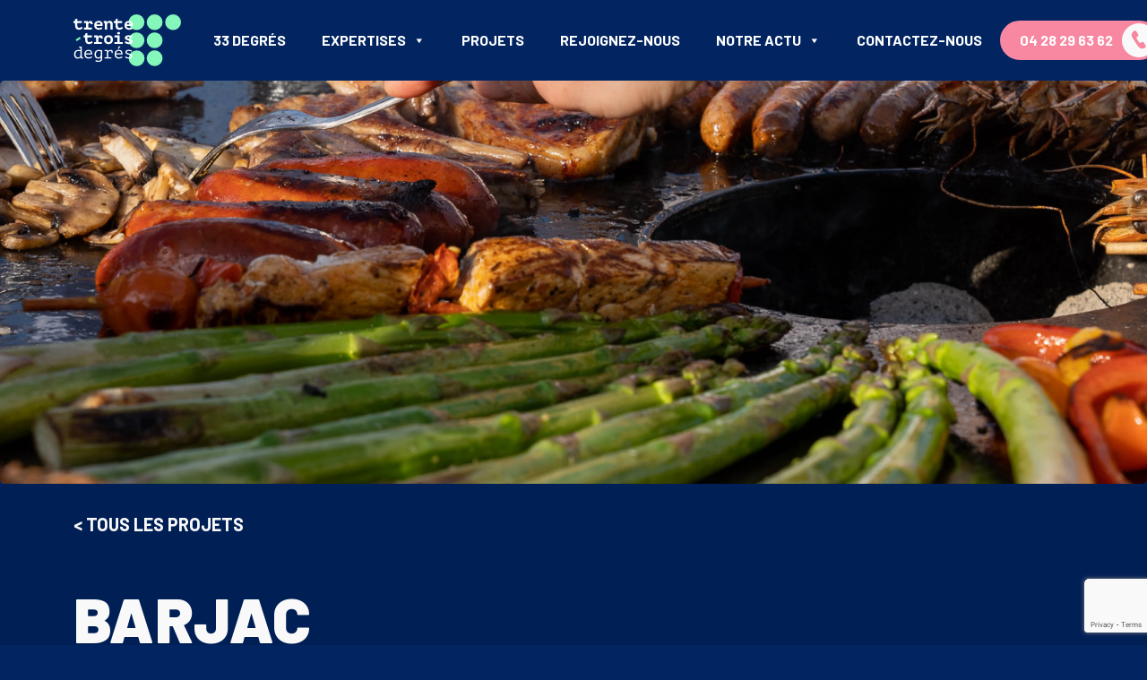

--- FILE ---
content_type: text/html; charset=UTF-8
request_url: https://agence33degres.com/projet/barjac/
body_size: 14247
content:
<!DOCTYPE html>
<html lang="fr-FR">
<head>
    <meta charset="UTF-8">
    <meta name="viewport" content="width=device-width, initial-scale=1, shrink-to-fit=no"/>
    <link rel="stylesheet" href="https://cdnjs.cloudflare.com/ajax/libs/font-awesome/5.15.3/css/all.min.css" integrity="sha512-iBBXm8fW90+nuLcSKlbmrPcLa0OT92xO1BIsZ+ywDWZCvqsWgccV3gFoRBv0z+8dLJgyAHIhR35VZc2oM/gI1w==" crossorigin="anonymous" />
    <title>Barjac |  Création d&#039;identité de marque | Agence 33 degrés </title>
<script type="ce8912388b3a11a7c32a2d33-text/javascript"> const templateUrl ='https://agence33degres.com/wp-content/themes/33degres' </script><script type="ce8912388b3a11a7c32a2d33-text/javascript"> const siteUrl ='https://agence33degres.com' </script><script type="ce8912388b3a11a7c32a2d33-text/javascript"> const currentPageId =8183 </script><script type="ce8912388b3a11a7c32a2d33-text/javascript"> const currentSlug ='barjac' </script><script type="ce8912388b3a11a7c32a2d33-text/javascript"> const postType ='projet' </script>	<style>img:is([sizes="auto" i], [sizes^="auto," i]) { contain-intrinsic-size: 3000px 1500px }</style>
	<meta name="description" content="Découvrez comment notre agence de branding à créer une identité de marque unique pour la marque Barjac">
<meta name="robots" content="index, follow, max-snippet:-1, max-image-preview:large, max-video-preview:-1">
<link rel="canonical" href="https://agence33degres.com/projet/barjac/">
<link rel='dns-prefetch' href='//cdn.jsdelivr.net' />
<link rel='dns-prefetch' href='//unpkg.com' />
<script type="application/ld+json">{"@context":"https:\/\/schema.org\/","@type":"NewsArticle","datePublished":"2023-08-01T19:44:09+02:00","dateModified":"2023-09-28T09:05:24+02:00","mainEntityOfPage":{"@type":"WebPage","@id":"https:\/\/agence33degres.com\/projet\/barjac\/"},"headline":"Barjac","author":{"@type":"Person","name":"Alicia","url":"https:\/\/agence33degres.com\/author\/alicia\/"},"image":{"@type":"ImageObject","url":"https:\/\/agence33degres.com\/wp-content\/uploads\/2023\/08\/Mojon_Metallerie_Brasero_GuideGraphique8.jpg"},"publisher":{"@type":"Organization","name":"Agence 33 Degr\u00e9s","logo":{"@type":"ImageObject","url":"https:\/\/agence33degres.com\/wp-content\/uploads\/2025\/03\/images.jpeg","width":"225","height":"225"},"sameAs":["https:\/\/fr-fr.facebook.com\/agence33degres\/","https:\/\/www.instagram.com\/agence33degres\/?hl=fr","https:\/\/m.youtube.com\/channel\/UCM4b7JNMZuSj-JzjPhWZwqQ","https:\/\/fr.linkedin.com\/company\/agence33degres"]},"description":"Identit\u00e9 de Marque et Naming La chaleur, le partage, la convivialit\u00e9, le travail du m\u00e9tal, tous ces \u00e9l\u00e9ments sont fondamentalement li\u00e9s \u00e0 l&#039;identit\u00e9 de Barjac. Pour donner vie \u00e0 cette identit\u00e9, nos \u00e9quipes ont opt\u00e9es pour un nom qui retranscrit l&#039;authenticit\u00e9 de la marque et l&#039;artisanat de ses cr\u00e9ations. &quot;Barjac&quot;\u2026"}</script>
<script type="application/ld+json">{"@context":"https:\/\/schema.org","name":"Breadcrumb","@type":"BreadcrumbList","itemListElement":[{"@type":"ListItem","position":1,"item":{"@type":"WebPage","id":"https:\/\/agence33degres.com\/projet\/#webpage","url":"https:\/\/agence33degres.com\/projet\/","name":"Projets"}},{"@type":"ListItem","position":2,"item":{"@type":"WebPage","id":"https:\/\/agence33degres.com\/project_cat\/studio-crea\/#webpage","url":"https:\/\/agence33degres.com\/project_cat\/studio-crea\/","name":"Studio cr\u00e9a"}},{"@type":"ListItem","position":3,"item":{"@type":"WebPage","id":"https:\/\/agence33degres.com\/projet\/barjac\/#webpage","url":"https:\/\/agence33degres.com\/projet\/barjac\/","name":"Barjac"}}]}</script>
<link rel="alternate" type="application/rss+xml" title="Agence 33 degrés &raquo; Barjac Flux des commentaires" href="https://agence33degres.com/projet/barjac/feed/" />
<script type="ce8912388b3a11a7c32a2d33-text/javascript">
/* <![CDATA[ */
window._wpemojiSettings = {"baseUrl":"https:\/\/s.w.org\/images\/core\/emoji\/16.0.1\/72x72\/","ext":".png","svgUrl":"https:\/\/s.w.org\/images\/core\/emoji\/16.0.1\/svg\/","svgExt":".svg","source":{"concatemoji":"https:\/\/agence33degres.com\/wp-includes\/js\/wp-emoji-release.min.js?ver=6.8.3"}};
/*! This file is auto-generated */
!function(s,n){var o,i,e;function c(e){try{var t={supportTests:e,timestamp:(new Date).valueOf()};sessionStorage.setItem(o,JSON.stringify(t))}catch(e){}}function p(e,t,n){e.clearRect(0,0,e.canvas.width,e.canvas.height),e.fillText(t,0,0);var t=new Uint32Array(e.getImageData(0,0,e.canvas.width,e.canvas.height).data),a=(e.clearRect(0,0,e.canvas.width,e.canvas.height),e.fillText(n,0,0),new Uint32Array(e.getImageData(0,0,e.canvas.width,e.canvas.height).data));return t.every(function(e,t){return e===a[t]})}function u(e,t){e.clearRect(0,0,e.canvas.width,e.canvas.height),e.fillText(t,0,0);for(var n=e.getImageData(16,16,1,1),a=0;a<n.data.length;a++)if(0!==n.data[a])return!1;return!0}function f(e,t,n,a){switch(t){case"flag":return n(e,"\ud83c\udff3\ufe0f\u200d\u26a7\ufe0f","\ud83c\udff3\ufe0f\u200b\u26a7\ufe0f")?!1:!n(e,"\ud83c\udde8\ud83c\uddf6","\ud83c\udde8\u200b\ud83c\uddf6")&&!n(e,"\ud83c\udff4\udb40\udc67\udb40\udc62\udb40\udc65\udb40\udc6e\udb40\udc67\udb40\udc7f","\ud83c\udff4\u200b\udb40\udc67\u200b\udb40\udc62\u200b\udb40\udc65\u200b\udb40\udc6e\u200b\udb40\udc67\u200b\udb40\udc7f");case"emoji":return!a(e,"\ud83e\udedf")}return!1}function g(e,t,n,a){var r="undefined"!=typeof WorkerGlobalScope&&self instanceof WorkerGlobalScope?new OffscreenCanvas(300,150):s.createElement("canvas"),o=r.getContext("2d",{willReadFrequently:!0}),i=(o.textBaseline="top",o.font="600 32px Arial",{});return e.forEach(function(e){i[e]=t(o,e,n,a)}),i}function t(e){var t=s.createElement("script");t.src=e,t.defer=!0,s.head.appendChild(t)}"undefined"!=typeof Promise&&(o="wpEmojiSettingsSupports",i=["flag","emoji"],n.supports={everything:!0,everythingExceptFlag:!0},e=new Promise(function(e){s.addEventListener("DOMContentLoaded",e,{once:!0})}),new Promise(function(t){var n=function(){try{var e=JSON.parse(sessionStorage.getItem(o));if("object"==typeof e&&"number"==typeof e.timestamp&&(new Date).valueOf()<e.timestamp+604800&&"object"==typeof e.supportTests)return e.supportTests}catch(e){}return null}();if(!n){if("undefined"!=typeof Worker&&"undefined"!=typeof OffscreenCanvas&&"undefined"!=typeof URL&&URL.createObjectURL&&"undefined"!=typeof Blob)try{var e="postMessage("+g.toString()+"("+[JSON.stringify(i),f.toString(),p.toString(),u.toString()].join(",")+"));",a=new Blob([e],{type:"text/javascript"}),r=new Worker(URL.createObjectURL(a),{name:"wpTestEmojiSupports"});return void(r.onmessage=function(e){c(n=e.data),r.terminate(),t(n)})}catch(e){}c(n=g(i,f,p,u))}t(n)}).then(function(e){for(var t in e)n.supports[t]=e[t],n.supports.everything=n.supports.everything&&n.supports[t],"flag"!==t&&(n.supports.everythingExceptFlag=n.supports.everythingExceptFlag&&n.supports[t]);n.supports.everythingExceptFlag=n.supports.everythingExceptFlag&&!n.supports.flag,n.DOMReady=!1,n.readyCallback=function(){n.DOMReady=!0}}).then(function(){return e}).then(function(){var e;n.supports.everything||(n.readyCallback(),(e=n.source||{}).concatemoji?t(e.concatemoji):e.wpemoji&&e.twemoji&&(t(e.twemoji),t(e.wpemoji)))}))}((window,document),window._wpemojiSettings);
/* ]]> */
</script>
<style id='wp-emoji-styles-inline-css' type='text/css'>

	img.wp-smiley, img.emoji {
		display: inline !important;
		border: none !important;
		box-shadow: none !important;
		height: 1em !important;
		width: 1em !important;
		margin: 0 0.07em !important;
		vertical-align: -0.1em !important;
		background: none !important;
		padding: 0 !important;
	}
</style>
<link rel='stylesheet' id='wp-block-library-css' href='https://agence33degres.com/wp-includes/css/dist/block-library/style.min.css?ver=6.8.3' type='text/css' media='all' />
<style id='classic-theme-styles-inline-css' type='text/css'>
/*! This file is auto-generated */
.wp-block-button__link{color:#fff;background-color:#32373c;border-radius:9999px;box-shadow:none;text-decoration:none;padding:calc(.667em + 2px) calc(1.333em + 2px);font-size:1.125em}.wp-block-file__button{background:#32373c;color:#fff;text-decoration:none}
</style>
<style id='wpseopress-local-business-style-inline-css' type='text/css'>
span.wp-block-wpseopress-local-business-field{margin-right:8px}

</style>
<style id='wpseopress-table-of-contents-style-inline-css' type='text/css'>
.wp-block-wpseopress-table-of-contents li.active>a{font-weight:bold}

</style>
<style id='global-styles-inline-css' type='text/css'>
:root{--wp--preset--aspect-ratio--square: 1;--wp--preset--aspect-ratio--4-3: 4/3;--wp--preset--aspect-ratio--3-4: 3/4;--wp--preset--aspect-ratio--3-2: 3/2;--wp--preset--aspect-ratio--2-3: 2/3;--wp--preset--aspect-ratio--16-9: 16/9;--wp--preset--aspect-ratio--9-16: 9/16;--wp--preset--color--black: #000000;--wp--preset--color--cyan-bluish-gray: #abb8c3;--wp--preset--color--white: #ffffff;--wp--preset--color--pale-pink: #f78da7;--wp--preset--color--vivid-red: #cf2e2e;--wp--preset--color--luminous-vivid-orange: #ff6900;--wp--preset--color--luminous-vivid-amber: #fcb900;--wp--preset--color--light-green-cyan: #7bdcb5;--wp--preset--color--vivid-green-cyan: #00d084;--wp--preset--color--pale-cyan-blue: #8ed1fc;--wp--preset--color--vivid-cyan-blue: #0693e3;--wp--preset--color--vivid-purple: #9b51e0;--wp--preset--gradient--vivid-cyan-blue-to-vivid-purple: linear-gradient(135deg,rgba(6,147,227,1) 0%,rgb(155,81,224) 100%);--wp--preset--gradient--light-green-cyan-to-vivid-green-cyan: linear-gradient(135deg,rgb(122,220,180) 0%,rgb(0,208,130) 100%);--wp--preset--gradient--luminous-vivid-amber-to-luminous-vivid-orange: linear-gradient(135deg,rgba(252,185,0,1) 0%,rgba(255,105,0,1) 100%);--wp--preset--gradient--luminous-vivid-orange-to-vivid-red: linear-gradient(135deg,rgba(255,105,0,1) 0%,rgb(207,46,46) 100%);--wp--preset--gradient--very-light-gray-to-cyan-bluish-gray: linear-gradient(135deg,rgb(238,238,238) 0%,rgb(169,184,195) 100%);--wp--preset--gradient--cool-to-warm-spectrum: linear-gradient(135deg,rgb(74,234,220) 0%,rgb(151,120,209) 20%,rgb(207,42,186) 40%,rgb(238,44,130) 60%,rgb(251,105,98) 80%,rgb(254,248,76) 100%);--wp--preset--gradient--blush-light-purple: linear-gradient(135deg,rgb(255,206,236) 0%,rgb(152,150,240) 100%);--wp--preset--gradient--blush-bordeaux: linear-gradient(135deg,rgb(254,205,165) 0%,rgb(254,45,45) 50%,rgb(107,0,62) 100%);--wp--preset--gradient--luminous-dusk: linear-gradient(135deg,rgb(255,203,112) 0%,rgb(199,81,192) 50%,rgb(65,88,208) 100%);--wp--preset--gradient--pale-ocean: linear-gradient(135deg,rgb(255,245,203) 0%,rgb(182,227,212) 50%,rgb(51,167,181) 100%);--wp--preset--gradient--electric-grass: linear-gradient(135deg,rgb(202,248,128) 0%,rgb(113,206,126) 100%);--wp--preset--gradient--midnight: linear-gradient(135deg,rgb(2,3,129) 0%,rgb(40,116,252) 100%);--wp--preset--font-size--small: 13px;--wp--preset--font-size--medium: 20px;--wp--preset--font-size--large: 36px;--wp--preset--font-size--x-large: 42px;--wp--preset--spacing--20: 0.44rem;--wp--preset--spacing--30: 0.67rem;--wp--preset--spacing--40: 1rem;--wp--preset--spacing--50: 1.5rem;--wp--preset--spacing--60: 2.25rem;--wp--preset--spacing--70: 3.38rem;--wp--preset--spacing--80: 5.06rem;--wp--preset--shadow--natural: 6px 6px 9px rgba(0, 0, 0, 0.2);--wp--preset--shadow--deep: 12px 12px 50px rgba(0, 0, 0, 0.4);--wp--preset--shadow--sharp: 6px 6px 0px rgba(0, 0, 0, 0.2);--wp--preset--shadow--outlined: 6px 6px 0px -3px rgba(255, 255, 255, 1), 6px 6px rgba(0, 0, 0, 1);--wp--preset--shadow--crisp: 6px 6px 0px rgba(0, 0, 0, 1);}:where(.is-layout-flex){gap: 0.5em;}:where(.is-layout-grid){gap: 0.5em;}body .is-layout-flex{display: flex;}.is-layout-flex{flex-wrap: wrap;align-items: center;}.is-layout-flex > :is(*, div){margin: 0;}body .is-layout-grid{display: grid;}.is-layout-grid > :is(*, div){margin: 0;}:where(.wp-block-columns.is-layout-flex){gap: 2em;}:where(.wp-block-columns.is-layout-grid){gap: 2em;}:where(.wp-block-post-template.is-layout-flex){gap: 1.25em;}:where(.wp-block-post-template.is-layout-grid){gap: 1.25em;}.has-black-color{color: var(--wp--preset--color--black) !important;}.has-cyan-bluish-gray-color{color: var(--wp--preset--color--cyan-bluish-gray) !important;}.has-white-color{color: var(--wp--preset--color--white) !important;}.has-pale-pink-color{color: var(--wp--preset--color--pale-pink) !important;}.has-vivid-red-color{color: var(--wp--preset--color--vivid-red) !important;}.has-luminous-vivid-orange-color{color: var(--wp--preset--color--luminous-vivid-orange) !important;}.has-luminous-vivid-amber-color{color: var(--wp--preset--color--luminous-vivid-amber) !important;}.has-light-green-cyan-color{color: var(--wp--preset--color--light-green-cyan) !important;}.has-vivid-green-cyan-color{color: var(--wp--preset--color--vivid-green-cyan) !important;}.has-pale-cyan-blue-color{color: var(--wp--preset--color--pale-cyan-blue) !important;}.has-vivid-cyan-blue-color{color: var(--wp--preset--color--vivid-cyan-blue) !important;}.has-vivid-purple-color{color: var(--wp--preset--color--vivid-purple) !important;}.has-black-background-color{background-color: var(--wp--preset--color--black) !important;}.has-cyan-bluish-gray-background-color{background-color: var(--wp--preset--color--cyan-bluish-gray) !important;}.has-white-background-color{background-color: var(--wp--preset--color--white) !important;}.has-pale-pink-background-color{background-color: var(--wp--preset--color--pale-pink) !important;}.has-vivid-red-background-color{background-color: var(--wp--preset--color--vivid-red) !important;}.has-luminous-vivid-orange-background-color{background-color: var(--wp--preset--color--luminous-vivid-orange) !important;}.has-luminous-vivid-amber-background-color{background-color: var(--wp--preset--color--luminous-vivid-amber) !important;}.has-light-green-cyan-background-color{background-color: var(--wp--preset--color--light-green-cyan) !important;}.has-vivid-green-cyan-background-color{background-color: var(--wp--preset--color--vivid-green-cyan) !important;}.has-pale-cyan-blue-background-color{background-color: var(--wp--preset--color--pale-cyan-blue) !important;}.has-vivid-cyan-blue-background-color{background-color: var(--wp--preset--color--vivid-cyan-blue) !important;}.has-vivid-purple-background-color{background-color: var(--wp--preset--color--vivid-purple) !important;}.has-black-border-color{border-color: var(--wp--preset--color--black) !important;}.has-cyan-bluish-gray-border-color{border-color: var(--wp--preset--color--cyan-bluish-gray) !important;}.has-white-border-color{border-color: var(--wp--preset--color--white) !important;}.has-pale-pink-border-color{border-color: var(--wp--preset--color--pale-pink) !important;}.has-vivid-red-border-color{border-color: var(--wp--preset--color--vivid-red) !important;}.has-luminous-vivid-orange-border-color{border-color: var(--wp--preset--color--luminous-vivid-orange) !important;}.has-luminous-vivid-amber-border-color{border-color: var(--wp--preset--color--luminous-vivid-amber) !important;}.has-light-green-cyan-border-color{border-color: var(--wp--preset--color--light-green-cyan) !important;}.has-vivid-green-cyan-border-color{border-color: var(--wp--preset--color--vivid-green-cyan) !important;}.has-pale-cyan-blue-border-color{border-color: var(--wp--preset--color--pale-cyan-blue) !important;}.has-vivid-cyan-blue-border-color{border-color: var(--wp--preset--color--vivid-cyan-blue) !important;}.has-vivid-purple-border-color{border-color: var(--wp--preset--color--vivid-purple) !important;}.has-vivid-cyan-blue-to-vivid-purple-gradient-background{background: var(--wp--preset--gradient--vivid-cyan-blue-to-vivid-purple) !important;}.has-light-green-cyan-to-vivid-green-cyan-gradient-background{background: var(--wp--preset--gradient--light-green-cyan-to-vivid-green-cyan) !important;}.has-luminous-vivid-amber-to-luminous-vivid-orange-gradient-background{background: var(--wp--preset--gradient--luminous-vivid-amber-to-luminous-vivid-orange) !important;}.has-luminous-vivid-orange-to-vivid-red-gradient-background{background: var(--wp--preset--gradient--luminous-vivid-orange-to-vivid-red) !important;}.has-very-light-gray-to-cyan-bluish-gray-gradient-background{background: var(--wp--preset--gradient--very-light-gray-to-cyan-bluish-gray) !important;}.has-cool-to-warm-spectrum-gradient-background{background: var(--wp--preset--gradient--cool-to-warm-spectrum) !important;}.has-blush-light-purple-gradient-background{background: var(--wp--preset--gradient--blush-light-purple) !important;}.has-blush-bordeaux-gradient-background{background: var(--wp--preset--gradient--blush-bordeaux) !important;}.has-luminous-dusk-gradient-background{background: var(--wp--preset--gradient--luminous-dusk) !important;}.has-pale-ocean-gradient-background{background: var(--wp--preset--gradient--pale-ocean) !important;}.has-electric-grass-gradient-background{background: var(--wp--preset--gradient--electric-grass) !important;}.has-midnight-gradient-background{background: var(--wp--preset--gradient--midnight) !important;}.has-small-font-size{font-size: var(--wp--preset--font-size--small) !important;}.has-medium-font-size{font-size: var(--wp--preset--font-size--medium) !important;}.has-large-font-size{font-size: var(--wp--preset--font-size--large) !important;}.has-x-large-font-size{font-size: var(--wp--preset--font-size--x-large) !important;}
:where(.wp-block-post-template.is-layout-flex){gap: 1.25em;}:where(.wp-block-post-template.is-layout-grid){gap: 1.25em;}
:where(.wp-block-columns.is-layout-flex){gap: 2em;}:where(.wp-block-columns.is-layout-grid){gap: 2em;}
:root :where(.wp-block-pullquote){font-size: 1.5em;line-height: 1.6;}
</style>
<link rel='stylesheet' id='contact-form-7-css' href='https://agence33degres.com/wp-content/plugins/contact-form-7/includes/css/styles.css?ver=6.1.3' type='text/css' media='all' />
<link rel='stylesheet' id='wpa-css-css' href='https://agence33degres.com/wp-content/plugins/honeypot/includes/css/wpa.css?ver=2.3.04' type='text/css' media='all' />
<link rel='stylesheet' id='megamenu-css' href='https://agence33degres.com/wp-content/uploads/maxmegamenu/style.css?ver=811af1' type='text/css' media='all' />
<link rel='stylesheet' id='dashicons-css' href='https://agence33degres.com/wp-includes/css/dashicons.min.css?ver=6.8.3' type='text/css' media='all' />
<link rel='stylesheet' id='megamenu-genericons-css' href='https://agence33degres.com/wp-content/plugins/megamenu-pro/icons/genericons/genericons/genericons.css?ver=2.4.4' type='text/css' media='all' />
<link rel='stylesheet' id='megamenu-fontawesome-css' href='https://agence33degres.com/wp-content/plugins/megamenu-pro/icons/fontawesome/css/font-awesome.min.css?ver=2.4.4' type='text/css' media='all' />
<link rel='stylesheet' id='megamenu-fontawesome5-css' href='https://agence33degres.com/wp-content/plugins/megamenu-pro/icons/fontawesome5/css/all.min.css?ver=2.4.4' type='text/css' media='all' />
<link rel='stylesheet' id='megamenu-fontawesome6-css' href='https://agence33degres.com/wp-content/plugins/megamenu-pro/icons/fontawesome6/css/all.min.css?ver=2.4.4' type='text/css' media='all' />
<link rel='stylesheet' id='bootstrap-css' href='https://cdn.jsdelivr.net/npm/bootstrap@5.1.3/dist/css/bootstrap.min.css?ver=1.0' type='text/css' media='all' />
<link rel='stylesheet' id='style-css' href='https://agence33degres.com/wp-content/themes/33degres/style/app.css?ver=1762272020' type='text/css' media='all' />
<link rel='stylesheet' id='slick style-css' href='//cdn.jsdelivr.net/npm/slick-carousel@1.8.1/slick/slick.css?ver=1.0' type='text/css' media='all' />
<link rel='stylesheet' id='aos-css-css' href='https://unpkg.com/aos@2.3.1/dist/aos.css?ver=1.0' type='text/css' media='all' />
<script type="ce8912388b3a11a7c32a2d33-text/javascript" src="https://agence33degres.com/wp-includes/js/jquery/jquery.min.js?ver=3.7.1" id="jquery-core-js"></script>
<script type="ce8912388b3a11a7c32a2d33-text/javascript" src="https://agence33degres.com/wp-includes/js/jquery/jquery-migrate.min.js?ver=3.4.1" id="jquery-migrate-js"></script>
<script type="ce8912388b3a11a7c32a2d33-text/javascript" src="https://cdn.jsdelivr.net/npm/bootstrap@5.1.3/dist/js/bootstrap.bundle.min.js?ver=1.0" id="Bootstrap-js"></script>
<script type="ce8912388b3a11a7c32a2d33-text/javascript" src="https://agence33degres.com/wp-content/themes/33degres/js/navbar.js?ver=1.0" id="navbar-js"></script>
<script type="ce8912388b3a11a7c32a2d33-text/javascript" src="//cdn.jsdelivr.net/npm/slick-carousel@1.8.1/slick/slick.min.js?ver=2.x" id="Slick-js"></script>
<script type="ce8912388b3a11a7c32a2d33-text/javascript" src="https://agence33degres.com/wp-content/themes/33degres/js/app.js?ver=3.0" id="Js controller-js"></script>
<script type="ce8912388b3a11a7c32a2d33-text/javascript" src="https://unpkg.com/aos@2.3.1/dist/aos.js?ver=1.0" id="aos-script-js"></script>
<link rel="https://api.w.org/" href="https://agence33degres.com/wp-json/" /><link rel="alternate" title="JSON" type="application/json" href="https://agence33degres.com/wp-json/wp/v2/projet/8183" /><link rel="EditURI" type="application/rsd+xml" title="RSD" href="https://agence33degres.com/xmlrpc.php?rsd" />
<meta name="generator" content="WordPress 6.8.3" />
<link rel='shortlink' href='https://agence33degres.com/?p=8183' />
<link rel="alternate" title="oEmbed (JSON)" type="application/json+oembed" href="https://agence33degres.com/wp-json/oembed/1.0/embed?url=https%3A%2F%2Fagence33degres.com%2Fprojet%2Fbarjac%2F" />
<link rel="alternate" title="oEmbed (XML)" type="text/xml+oembed" href="https://agence33degres.com/wp-json/oembed/1.0/embed?url=https%3A%2F%2Fagence33degres.com%2Fprojet%2Fbarjac%2F&#038;format=xml" />
<style>.breadcrumb {list-style:none;margin:0;padding-inline-start:0;}.breadcrumb li {margin:0;display:inline-block;position:relative;}.breadcrumb li::after{content:' > ';margin-left:5px;margin-right:5px;}.breadcrumb li:last-child::after{display:none}</style><style type="text/css">/** Mega Menu CSS: fs **/</style>
	<link rel="apple-touch-icon" sizes="180x180" href="https://agence33degres.com/wp-content/themes/33degres/img/apple-touch-icon.png">
    <link rel="icon" type="image/png" sizes="32x32" href="https://agence33degres.com/wp-content/themes/33degres/img/favicon-32x32.png">
    <link rel="icon" type="image/png" sizes="16x16" href="https://agence33degres.com/wp-content/themes/33degres/img/favicon-16x16.png">
    <link rel="manifest" href="https://agence33degres.com/wp-content/themes/33degres/img/site.webmanifest">
    <link rel="mask-icon" href="https://agence33degres.com/wp-content/themes/33degres/img/safari-pinned-tab.svg" color="#6ef9ad">
    <meta name="msapplication-TileColor" content="#2b5797">
    <meta name="theme-color" content="#ffffff">
    <script type="ce8912388b3a11a7c32a2d33-text/javascript">
        window.dataLayer = window.dataLayer || [];
        function gtag(){dataLayer.push(arguments);}
    </script>
    <!-- Global site tag (gtag.js) - Google Ads: 982453699 --> 
<!--    <script async src="https://www.googletagmanager.com/gtag/js?id=AW-982453699"></script> 
    <script> window.dataLayer = window.dataLayer || []; function gtag(){dataLayer.push(arguments);} gtag('js', new Date()); gtag('config', 'AW-982453699'); </script> -->
    <!-- Event snippet for Appel via le site conversion page In your html page, add the snippet and call gtag_report_conversion when someone clicks on the chosen link or button. --> 
<!--    <script> function gtag_report_conversion(url) { 
        var callback = function () { 
            if (typeof(url) != 'undefined') { 
                window.location = url; 
            } 
        }; 
        gtag('event', 'conversion', { 'send_to': 'AW-982453699/dfrpCOye48cDEMObvNQD', 'event_callback': callback }); 
        return false; 
        } 
    </script>
-->
</head>


<body class="wp-singular projet-template-default single single-projet postid-8183 single-format-standard wp-theme-33degres mega-menu-header menu">
    
<header class="fixed-top">
    <nav class="navbar navbar-expand-lg navbar-light">
        <div class="container">
            <a class="navbar-brand" href="https://agence33degres.com">
                <img class="logo" src="https://agence33degres.com/wp-content/themes/33degres/img/logo.svg" alt="Logo">
            </a>
            <div class="main-navbar" id="navbarScroll">
                <div id="mega-menu-wrap-header-menu" class="mega-menu-wrap"><div class="mega-menu-toggle"><div class="mega-toggle-blocks-left"></div><div class="mega-toggle-blocks-center"></div><div class="mega-toggle-blocks-right"><div class='mega-toggle-block mega-menu-toggle-animated-block mega-toggle-block-1' id='mega-toggle-block-1'><button aria-label="Toggle Menu" class="mega-toggle-animated mega-toggle-animated-slider" type="button" aria-expanded="false">
                  <span class="mega-toggle-animated-box">
                    <span class="mega-toggle-animated-inner"></span>
                  </span>
                </button></div></div></div><ul id="mega-menu-header-menu" class="mega-menu max-mega-menu mega-menu-horizontal mega-no-js" data-event="hover_intent" data-effect="fade_up" data-effect-speed="200" data-effect-mobile="slide" data-effect-speed-mobile="400" data-mobile-force-width="body" data-second-click="go" data-document-click="collapse" data-vertical-behaviour="standard" data-breakpoint="992" data-unbind="true" data-mobile-state="collapse_all" data-mobile-direction="vertical" data-hover-intent-timeout="300" data-hover-intent-interval="100" data-overlay-desktop="false" data-overlay-mobile="false"><li class="mega-menu-item mega-menu-item-type-post_type mega-menu-item-object-page mega-align-bottom-left mega-menu-flyout mega-menu-item-2419" id="mega-menu-item-2419"><a class="mega-menu-link" href="https://agence33degres.com/agence-communication/" tabindex="0">33 degrés</a></li><li class="mega-menu-item mega-menu-item-type-custom mega-menu-item-object-custom mega-menu-item-has-children mega-menu-megamenu mega-menu-grid mega-align-bottom-right mega-menu-grid mega-menu-item-490" id="mega-menu-item-490"><a class="mega-menu-link" href="#" aria-expanded="false" tabindex="0">Expertises<span class="mega-indicator" aria-hidden="true"></span></a>
<ul class="mega-sub-menu" role='presentation'>
<li class="mega-menu-row" id="mega-menu-490-0">
	<ul class="mega-sub-menu" style='--columns:12' role='presentation'>
<li class="mega-menu-column mega-menu-columns-12-of-12" style="--columns:12; --span:12" id="mega-menu-490-0-0">
		<ul class="mega-sub-menu">
<li class="mega-menu-item mega-menu-item-type-widget widget_custom_html mega-menu-item-custom_html-2" id="mega-menu-item-custom_html-2"><div class="textwidget custom-html-widget"><br></div></li>		</ul>
</li>	</ul>
</li><li class="mega-menu-row" id="mega-menu-490-1">
	<ul class="mega-sub-menu" style='--columns:12' role='presentation'>
<li class="mega-menu-column mega-menu-columns-2-of-12" style="--columns:12; --span:2" id="mega-menu-490-1-0">
		<ul class="mega-sub-menu">
<li class="mega-menu-item mega-menu-item-type-widget widget_media_image mega-menu-item-media_image-2" id="mega-menu-item-media_image-2"><a href="/conseil-et-strategie/"><img width="300" height="300" src="https://agence33degres.com/wp-content/uploads/2022/05/STRATÉGIE-1.svg" class="image wp-image-2048  attachment-medium size-medium" alt="Agence conseil et stratégie" style="max-width: 100%; height: auto;" decoding="async" fetchpriority="high" /></a></li><li class="mega-menu-item mega-menu-item-type-post_type mega-menu-item-object-page mega-menu-item-1412" id="mega-menu-item-1412"><a class="mega-menu-link" href="https://agence33degres.com/conseil-et-strategie/">Conseil et stratégie</a></li>		</ul>
</li><li class="mega-menu-column mega-menu-columns-2-of-12" style="--columns:12; --span:2" id="mega-menu-490-1-1">
		<ul class="mega-sub-menu">
<li class="mega-menu-item mega-menu-item-type-widget widget_media_image mega-menu-item-media_image-3" id="mega-menu-item-media_image-3"><a href="/identite-de-marque/"><img width="300" height="471" src="https://agence33degres.com/wp-content/uploads/2022/05/IDENTITÉ-DE-MARQUE.svg" class="image wp-image-2047  attachment-medium size-medium" alt="Agence de communication lyon" style="max-width: 100%; height: auto;" decoding="async" /></a></li><li class="mega-menu-item mega-menu-item-type-post_type mega-menu-item-object-page mega-menu-item-1413" id="mega-menu-item-1413"><a class="mega-menu-link" href="https://agence33degres.com/identite-de-marque/">Identité de marque</a></li>		</ul>
</li><li class="mega-menu-column mega-menu-columns-2-of-12" style="--columns:12; --span:2" id="mega-menu-490-1-2">
		<ul class="mega-sub-menu">
<li class="mega-menu-item mega-menu-item-type-widget widget_media_image mega-menu-item-media_image-4" id="mega-menu-item-media_image-4"><a href="/expertise-sites-et-applis/"><img width="300" height="93" src="https://agence33degres.com/wp-content/uploads/2022/05/SITES-ET-APPLI.svg" class="image wp-image-2046  attachment-medium size-medium" alt="Agence site internet lyon" style="max-width: 100%; height: auto;" decoding="async" /></a></li><li class="mega-menu-item mega-menu-item-type-post_type mega-menu-item-object-page mega-menu-item-1536" id="mega-menu-item-1536"><a class="mega-menu-link" href="https://agence33degres.com/expertise-sites-et-applis/">Sites et applis</a></li>		</ul>
</li><li class="mega-menu-column mega-menu-columns-2-of-12" style="--columns:12; --span:2" id="mega-menu-490-1-3">
		<ul class="mega-sub-menu">
<li class="mega-menu-item mega-menu-item-type-widget widget_media_image mega-menu-item-media_image-5" id="mega-menu-item-media_image-5"><a href="/expertise-reseaux-sociaux/"><img width="300" height="300" src="https://agence33degres.com/wp-content/uploads/2022/05/RÉSEAUX-SOCIAUX-1.svg" class="image wp-image-2049  attachment-medium size-medium" alt="Agence social média lyon" style="max-width: 100%; height: auto;" decoding="async" /></a></li><li class="mega-menu-item mega-menu-item-type-post_type mega-menu-item-object-page mega-menu-item-1497" id="mega-menu-item-1497"><a class="mega-menu-link" href="https://agence33degres.com/expertise-reseaux-sociaux/">Réseaux sociaux</a></li>		</ul>
</li><li class="mega-menu-column mega-menu-columns-2-of-12" style="--columns:12; --span:2" id="mega-menu-490-1-4">
		<ul class="mega-sub-menu">
<li class="mega-menu-item mega-menu-item-type-widget widget_media_image mega-menu-item-media_image-6" id="mega-menu-item-media_image-6"><a href="/expertise-studio-crea/"><img width="300" height="291" src="https://agence33degres.com/wp-content/uploads/2022/05/STUDIO-CRÉA.svg" class="image wp-image-2045  attachment-medium size-medium" alt="Agence créative lyon" style="max-width: 100%; height: auto;" decoding="async" /></a></li><li class="mega-menu-item mega-menu-item-type-post_type mega-menu-item-object-page mega-menu-item-1496" id="mega-menu-item-1496"><a class="mega-menu-link" href="https://agence33degres.com/expertise-studio-crea/">Studio Créa</a></li>		</ul>
</li><li class="mega-menu-column mega-menu-columns-2-of-12" style="--columns:12; --span:2" id="mega-menu-490-1-5">
		<ul class="mega-sub-menu">
<li class="mega-menu-item mega-menu-item-type-widget widget_media_image mega-menu-item-media_image-7" id="mega-menu-item-media_image-7"><a href="/expertise-acquisition-clients/"><img width="300" height="321" src="https://agence33degres.com/wp-content/uploads/2022/05/ACQUISITION.svg" class="image wp-image-2044  attachment-medium size-medium" alt="Agence digitale lyon" style="max-width: 100%; height: auto;" decoding="async" /></a></li><li class="mega-menu-item mega-menu-item-type-post_type mega-menu-item-object-page mega-menu-item-1569" id="mega-menu-item-1569"><a class="mega-menu-link" href="https://agence33degres.com/expertise-acquisition-clients/">Acquisition clients</a></li>		</ul>
</li>	</ul>
</li></ul>
</li><li class="mega-menu-item mega-menu-item-type-post_type mega-menu-item-object-page mega-align-bottom-left mega-menu-flyout mega-menu-item-178" id="mega-menu-item-178"><a class="mega-menu-link" href="https://agence33degres.com/projets/" tabindex="0">Projets</a></li><li class="mega-menu-item mega-menu-item-type-post_type mega-menu-item-object-page mega-align-bottom-left mega-menu-flyout mega-menu-item-1974" id="mega-menu-item-1974"><a class="mega-menu-link" href="https://agence33degres.com/nous-rejoindre/" tabindex="0">Rejoignez-nous</a></li><li class="mega-menu-item mega-menu-item-type-custom mega-menu-item-object-custom mega-menu-item-has-children mega-align-bottom-left mega-menu-flyout mega-menu-item-4590" id="mega-menu-item-4590"><a class="mega-menu-link" href="#" aria-expanded="false" tabindex="0">Notre actu<span class="mega-indicator" aria-hidden="true"></span></a>
<ul class="mega-sub-menu">
<li class="mega-menu-item mega-menu-item-type-post_type mega-menu-item-object-page mega-menu-item-39" id="mega-menu-item-39"><a class="mega-menu-link" href="https://agence33degres.com/blog/">Blog</a></li><li class="mega-menu-item mega-menu-item-type-post_type mega-menu-item-object-page mega-menu-item-4593" id="mega-menu-item-4593"><a class="mega-menu-link" href="https://agence33degres.com/podcasts/">Podcasts</a></li></ul>
</li><li class="mega-menu-item mega-menu-item-type-post_type mega-menu-item-object-page mega-align-bottom-left mega-menu-flyout mega-menu-item-4176" id="mega-menu-item-4176"><a class="mega-menu-link" href="https://agence33degres.com/contact/" tabindex="0">Contactez-nous</a></li><li class="mega-contact-link mega-menu-item mega-menu-item-type-custom mega-menu-item-object-custom mega-align-bottom-left mega-menu-flyout mega-has-icon mega-icon-left mega-menu-item-4097 contact-link" id="mega-menu-item-4097"><a class="mega-custom-icon mega-menu-link" href="tel:0428296362" tabindex="0">04 28 29 63 62</a></li></ul></div>            </div>
        </div>
    </nav>
</header>
<div class="tel_icon"><a href="tel:0428296362"><img src="https://agence33degres.com/wp-content/themes/33degres/img/tel-icon.svg" alt="tel-icon"></a></div>
<div class="header-back"></div>




<main>
            <section class="projet">
        <div class="container_img">
                            <img width="4500" height="4500" src="https://agence33degres.com/wp-content/uploads/2023/08/Mojon_Metallerie_Brasero_GuideGraphique8.jpg" class="attachment-post-thumbnail size-post-thumbnail wp-post-image" alt="" decoding="async" loading="lazy" srcset="https://agence33degres.com/wp-content/uploads/2023/08/Mojon_Metallerie_Brasero_GuideGraphique8.jpg 4500w, https://agence33degres.com/wp-content/uploads/2023/08/Mojon_Metallerie_Brasero_GuideGraphique8-800x800.jpg 800w" sizes="auto, (max-width: 4500px) 100vw, 4500px" />                    </div>
        <article class="class="post-8183 projet type-projet status-publish format-standard has-post-thumbnail hentry project_cat-conseil-et-strategie project_cat-sites-internet-et-applications project_cat-studio-crea"">
            <div data-aos="fade" class="header_article">
                <div class="container">
                    <a class="link-back" href="https://agence33degres.com/projets/">< Tous les projets</a>
                    <h1>Barjac</h1>
                                        <div class="expertises">
                        <div class="subtitle">Expertises</div>
                            <div class="category_project"> 
                                <p class="cat cat-rose">Conseil et stratégie</p><p class="cat cat-violet">Sites internet et applications</p><p class="cat cat-jaune">Studio créa</p>                            </div>
                        </div>
                    </div>
                </div>
            </div>
            <div data-aos="fade" class="container">
                <div class="client_block">
                    <div class="left">
                        <img src="https://agence33degres.com/wp-content/uploads/2023/08/Mojon_Metallerie_Brasero_GuideGraphique5.jpg" alt="Mojon_Metallerie_Brasero_GuideGraphique5">
                    </div>
                    <div class="right">
                        <h2 class="title">Barjac Brasero </h2>
                        <div class="description"><p>Deux amis, une passion partagée pour la métallerie, et une idée brûlante de créer des braseros de haute qualité, voilà la recette derrière la naissance de Barjac. Leur objectif ? Fabriquer des braseros d&rsquo;acier de haute qualité, non seulement durables, mais aussi extrêmement polyvalents, pour chauffer, cuisiner, griller ou simplement pour le plaisir d&rsquo;un feu chaleureux.</p>
<p>Avec une fabrication 100 % française, chaque brasero Barjac respire l&rsquo;authenticité et le savoir-faire. Leurs créations, allant des petits braseros portables aux grands modèles fixes, aspirent à de changer le visage des braseros et planchas, traditionnellement conçus comme sources de chaleur.</p>
</div>
                    </div>
                </div>
            </div>
                            <div class="image_banner">
                    <img src="https://agence33degres.com/wp-content/uploads/2022/04/violences_conjuguales_5e96efe7a6b00.webp" alt="fond-noir">
                </div>
                        <div class="container padding-top-m">
                <div class="text-container padding-bottom-m">
                    
<div class="wp-block-media-text alignwide is-stacked-on-mobile"><figure class="wp-block-media-text__media"><img alt="" loading="lazy" decoding="async" width="4500" height="4500" src="https://agence33degres.com/wp-content/uploads/2023/08/Mojon_Metallerie_Brasero_GuideGraphique8.jpg" alt="" class="wp-image-8196 size-full" srcset="https://agence33degres.com/wp-content/uploads/2023/08/Mojon_Metallerie_Brasero_GuideGraphique8.jpg 4500w, https://agence33degres.com/wp-content/uploads/2023/08/Mojon_Metallerie_Brasero_GuideGraphique8-800x800.jpg 800w" sizes="auto, (max-width: 4500px) 100vw, 4500px" /></figure><div class="wp-block-media-text__content">
<h2 class="wp-block-heading">Identité de Marque et Naming</h2>



<p>La chaleur, le partage, la convivialité, le travail du métal, tous ces éléments sont fondamentalement liés à l&rsquo;identité de Barjac. </p>



<p>Pour donner vie à cette identité, nos équipes ont optées pour un nom qui retranscrit l&rsquo;authenticité de la marque et l&rsquo;artisanat de ses créations.</p>



<p>« Barjac » n&rsquo;est pas seulement un nom, c&rsquo;est un écho du territoire lyonnais que l&rsquo;entreprise chérit. Le terme « barjaquer », dans le patois lyonnais, évoque le bavardage, le partage d&rsquo;histoires, créant ainsi un lien fort avec la convivialité que les produits de Barjac inspirent.</p>



<p>L&rsquo;identité de marque de Barjac a été sculptée avec autant de soin que leurs produits. Elle reflète leur engagement pour la qualité, la polyvalence, et le savoir-faire français. Barjac, c&rsquo;est le mariage parfait entre la robustesse du métal et la chaleur du feu, c&rsquo;est une invitation à se réunir autour d&rsquo;un brasero pour partager des moments de convivialité.</p>
</div></div>



<div style="height:37px" aria-hidden="true" class="wp-block-spacer"></div>



<figure class="wp-block-gallery has-nested-images columns-2 is-cropped wp-block-gallery-1 is-layout-flex wp-block-gallery-is-layout-flex">
<figure class="wp-block-image size-full"><img alt="" loading="lazy" decoding="async" width="4500" height="4500" data-id="8195" src="https://agence33degres.com/wp-content/uploads/2023/08/Mojon_Metallerie_Brasero_GuideGraphique4.jpg" alt="" class="wp-image-8195" srcset="https://agence33degres.com/wp-content/uploads/2023/08/Mojon_Metallerie_Brasero_GuideGraphique4.jpg 4500w, https://agence33degres.com/wp-content/uploads/2023/08/Mojon_Metallerie_Brasero_GuideGraphique4-800x800.jpg 800w" sizes="auto, (max-width: 4500px) 100vw, 4500px" /></figure>



<figure class="wp-block-image size-full"><img alt="" loading="lazy" decoding="async" width="4500" height="4500" data-id="8203" src="https://agence33degres.com/wp-content/uploads/2023/08/Mojon_Metallerie_Brasero_GuideGraphique7.jpg" alt="" class="wp-image-8203" srcset="https://agence33degres.com/wp-content/uploads/2023/08/Mojon_Metallerie_Brasero_GuideGraphique7.jpg 4500w, https://agence33degres.com/wp-content/uploads/2023/08/Mojon_Metallerie_Brasero_GuideGraphique7-800x800.jpg 800w" sizes="auto, (max-width: 4500px) 100vw, 4500px" /></figure>
</figure>



<div style="height:55px" aria-hidden="true" class="wp-block-spacer"></div>



<div class="wp-block-columns alignwide are-vertically-aligned-top is-layout-flex wp-container-core-columns-is-layout-bd0aba32 wp-block-columns-is-layout-flex">
<div class="wp-block-column is-vertically-aligned-top is-layout-flow wp-block-column-is-layout-flow">
<div class="wp-block-group wp-container-content-231d8afb is-vertical is-content-justification-left is-nowrap is-layout-flex wp-container-core-group-is-layout-ee1c9ac2 wp-block-group-is-layout-flex" style="margin-top:0;margin-bottom:0">
<figure class="wp-block-image size-large wp-container-content-0733e5d0"><img alt="" loading="lazy" decoding="async" width="1251" height="4000" src="https://agence33degres.com/wp-content/uploads/2023/08/FireShot-Capture-092-Brasero-Plancha-I-Barbecue-Exterieur-I-Barjac-www.brasero-barjac-1251x4000.jpg" alt="" class="wp-image-8221"/></figure>



<div class="wp-block-group is-vertical is-nowrap is-layout-flex wp-container-core-group-is-layout-ebc71d8e wp-block-group-is-layout-flex">
<p class="has-medium-font-size"></p>
</div>
</div>
</div>



<div class="wp-block-column is-vertically-aligned-top is-layout-flow wp-block-column-is-layout-flow">
<div class="wp-block-group wp-container-content-231d8afb is-vertical is-layout-flex wp-container-core-group-is-layout-692d0fb7 wp-block-group-is-layout-flex" style="margin-top:0;margin-bottom:0">
<div class="wp-block-group is-vertical is-nowrap is-layout-flex wp-container-core-group-is-layout-ebc71d8e wp-block-group-is-layout-flex">
<div style="height:80px" aria-hidden="true" class="wp-block-spacer"></div>



<div style="height:65px" aria-hidden="true" class="wp-block-spacer"></div>



<h2 class="wp-block-heading">Création du site e-commerce</h2>



<p>Le site Internet de Barjac est à l&rsquo;image de leurs braseros : chaleureux, convivial et accueillant. Il présente leur gamme de produits, leur histoire et leur philosophie, et offre une expérience utilisateur aussi réconfortante qu&rsquo;une soirée d&rsquo;été autour d&rsquo;un brasero.</p>



<div style="height:28px" aria-hidden="true" class="wp-block-spacer"></div>



<div style="height:41px" aria-hidden="true" class="wp-block-spacer"></div>
</div>



<figure class="wp-block-image size-full" style="font-size:14px"><img alt="" loading="lazy" decoding="async" width="1200" height="1200" src="https://agence33degres.com/wp-content/uploads/2023/08/Design-sans-titre-min.jpg" alt="" class="wp-image-8219" srcset="https://agence33degres.com/wp-content/uploads/2023/08/Design-sans-titre-min.jpg 1200w, https://agence33degres.com/wp-content/uploads/2023/08/Design-sans-titre-min-800x800.jpg 800w, https://agence33degres.com/wp-content/uploads/2023/08/Design-sans-titre-min-150x150.jpg 150w, https://agence33degres.com/wp-content/uploads/2023/08/Design-sans-titre-min-768x768.jpg 768w" sizes="auto, (max-width: 1200px) 100vw, 1200px" /></figure>
</div>
</div>
</div>



<div style="height:48px" aria-hidden="true" class="wp-block-spacer"></div>



<div class="wp-block-media-text alignwide is-stacked-on-mobile"><figure class="wp-block-media-text__media"><img alt="" loading="lazy" decoding="async" width="4500" height="4500" src="https://agence33degres.com/wp-content/uploads/2023/08/Mojon_Metallerie_Brasero_GuideGraphique9.jpg" alt="" class="wp-image-8209 size-full" srcset="https://agence33degres.com/wp-content/uploads/2023/08/Mojon_Metallerie_Brasero_GuideGraphique9.jpg 4500w, https://agence33degres.com/wp-content/uploads/2023/08/Mojon_Metallerie_Brasero_GuideGraphique9-800x800.jpg 800w" sizes="auto, (max-width: 4500px) 100vw, 4500px" /></figure><div class="wp-block-media-text__content">
<h2 class="wp-block-heading">Shooting Photo</h2>



<p>Un bon produit a besoin d&rsquo;une grande représentation visuelle, et c&rsquo;est là qu&rsquo;intervient le shooting photo. L&rsquo;agence 33 Degrés a organisé une séance photo pour capturer la véritable essence de Barjac.</p>



<p>Les clichés qui racontent une histoire, celle d&rsquo;un repas autour du brasero, d&rsquo;amis qui partagent un moment, de la chaleur d&rsquo;un bon repas. Ces images sont le reflet de la convivialité et de la chaleur que Barjac souhaite partager !</p>
</div></div>



<div style="height:20px" aria-hidden="true" class="wp-block-spacer"></div>



<figure class="wp-block-gallery has-nested-images columns-2 is-cropped wp-block-gallery-2 is-layout-flex wp-block-gallery-is-layout-flex">
<figure class="wp-block-image size-full"><img alt="" loading="lazy" decoding="async" width="4500" height="4500" data-id="8207" src="https://agence33degres.com/wp-content/uploads/2023/08/Mojon_Metallerie_Brasero_GuideGraphique10.jpg" alt="" class="wp-image-8207" srcset="https://agence33degres.com/wp-content/uploads/2023/08/Mojon_Metallerie_Brasero_GuideGraphique10.jpg 4500w, https://agence33degres.com/wp-content/uploads/2023/08/Mojon_Metallerie_Brasero_GuideGraphique10-800x800.jpg 800w" sizes="auto, (max-width: 4500px) 100vw, 4500px" /></figure>



<figure class="wp-block-image size-full"><img alt="" loading="lazy" decoding="async" width="4500" height="4500" data-id="8208" src="https://agence33degres.com/wp-content/uploads/2023/08/f.jpg" alt="" class="wp-image-8208" srcset="https://agence33degres.com/wp-content/uploads/2023/08/f.jpg 4500w, https://agence33degres.com/wp-content/uploads/2023/08/f-800x800.jpg 800w" sizes="auto, (max-width: 4500px) 100vw, 4500px" /></figure>



<figure class="wp-block-image size-full"><img alt="" loading="lazy" decoding="async" width="4500" height="4500" data-id="8206" src="https://agence33degres.com/wp-content/uploads/2023/08/Mojon_Metallerie_Brasero_GuideGraphique11.jpg" alt="" class="wp-image-8206" srcset="https://agence33degres.com/wp-content/uploads/2023/08/Mojon_Metallerie_Brasero_GuideGraphique11.jpg 4500w, https://agence33degres.com/wp-content/uploads/2023/08/Mojon_Metallerie_Brasero_GuideGraphique11-800x800.jpg 800w" sizes="auto, (max-width: 4500px) 100vw, 4500px" /></figure>



<figure class="wp-block-image size-full"><img alt="" loading="lazy" decoding="async" width="4500" height="4500" data-id="8210" src="https://agence33degres.com/wp-content/uploads/2023/08/Mojon_Metallerie_Brasero_GuideGraphique12.jpg" alt="" class="wp-image-8210" srcset="https://agence33degres.com/wp-content/uploads/2023/08/Mojon_Metallerie_Brasero_GuideGraphique12.jpg 4500w, https://agence33degres.com/wp-content/uploads/2023/08/Mojon_Metallerie_Brasero_GuideGraphique12-800x800.jpg 800w" sizes="auto, (max-width: 4500px) 100vw, 4500px" /></figure>
</figure>
                </div>
            </div>
        </article>
    </section>
        <section data-aos="fade" class="latest_news projets padding-top-m padding-bottom-m">
        <h3>Découvrez aussi</h3>
        <div class="list_cards slider_other_projects">
                                    <a class="post_card" href="https://agence33degres.com/projet/the-climate-factory/">
                            <div class="container_img">
                                <img width="800" height="800" src="https://agence33degres.com/wp-content/uploads/2025/01/post-tcf.jpeg" class="attachment-post-thumbnail size-post-thumbnail wp-post-image" alt="" decoding="async" loading="lazy" srcset="https://agence33degres.com/wp-content/uploads/2025/01/post-tcf.jpeg 800w, https://agence33degres.com/wp-content/uploads/2025/01/post-tcf-150x150.jpeg 150w, https://agence33degres.com/wp-content/uploads/2025/01/post-tcf-768x768.jpeg 768w" sizes="auto, (max-width: 800px) 100vw, 800px" />                            </div>
                            <div class="post_card_info">
                                <div class="category_title"> 
                                    <p class="cat cat-rose">Conseil et stratégie</p><p class="cat cat-vert">Identité de marque</p><p class="cat cat-bleu">Réseaux sociaux</p><p class="cat cat-violet">Sites internet et applications</p><p class="cat cat-jaune">Studio créa</p>                                </div>
                                <div class="title">The Climate Factory</div>
                            </div>
                        </a>
                                            <a class="post_card" href="https://agence33degres.com/projet/radisson-blu-hotel-marne-la-vallee/">
                            <div class="container_img">
                                <img width="1080" height="1350" src="https://agence33degres.com/wp-content/uploads/2025/01/communication-RSE.jpg" class="attachment-post-thumbnail size-post-thumbnail wp-post-image" alt="consultant communication rse" decoding="async" loading="lazy" srcset="https://agence33degres.com/wp-content/uploads/2025/01/communication-RSE.jpg 1080w, https://agence33degres.com/wp-content/uploads/2025/01/communication-RSE-640x800.jpg 640w, https://agence33degres.com/wp-content/uploads/2025/01/communication-RSE-768x960.jpg 768w" sizes="auto, (max-width: 1080px) 100vw, 1080px" />                            </div>
                            <div class="post_card_info">
                                <div class="category_title"> 
                                    <p class="cat cat-rose">Conseil et stratégie</p><p class="cat cat-bleu">Réseaux sociaux</p><p class="cat cat-violet">Sites internet et applications</p><p class="cat cat-jaune">Studio créa</p>                                </div>
                                <div class="title">Radisson Blu Hôtel Marne-La-Vallée</div>
                            </div>
                        </a>
                                            <a class="post_card" href="https://agence33degres.com/projet/totalenergies/">
                            <div class="container_img">
                                <img width="940" height="788" src="https://agence33degres.com/wp-content/uploads/2025/01/Total-energie.jpg" class="attachment-post-thumbnail size-post-thumbnail wp-post-image" alt="agence communication print lyon" decoding="async" loading="lazy" srcset="https://agence33degres.com/wp-content/uploads/2025/01/Total-energie.jpg 940w, https://agence33degres.com/wp-content/uploads/2025/01/Total-energie-800x671.jpg 800w, https://agence33degres.com/wp-content/uploads/2025/01/Total-energie-768x644.jpg 768w" sizes="auto, (max-width: 940px) 100vw, 940px" />                            </div>
                            <div class="post_card_info">
                                <div class="category_title"> 
                                    <p class="cat cat-jaune">Studio créa</p>                                </div>
                                <div class="title">TotalEnergies</div>
                            </div>
                        </a>
                                            <a class="post_card" href="https://agence33degres.com/projet/petit-forestier/">
                            <div class="container_img">
                                <img width="1080" height="1080" src="https://agence33degres.com/wp-content/uploads/2024/10/2.jpg" class="attachment-post-thumbnail size-post-thumbnail wp-post-image" alt="agence shooting photo lyon" decoding="async" loading="lazy" srcset="https://agence33degres.com/wp-content/uploads/2024/10/2.jpg 1080w, https://agence33degres.com/wp-content/uploads/2024/10/2-800x800.jpg 800w, https://agence33degres.com/wp-content/uploads/2024/10/2-150x150.jpg 150w, https://agence33degres.com/wp-content/uploads/2024/10/2-768x768.jpg 768w" sizes="auto, (max-width: 1080px) 100vw, 1080px" />                            </div>
                            <div class="post_card_info">
                                <div class="category_title"> 
                                    <p class="cat cat-jaune">Studio créa</p>                                </div>
                                <div class="title">Petit Forestier</div>
                            </div>
                        </a>
                            </div>
    </section>
</main>
<script type="speculationrules">
{"prefetch":[{"source":"document","where":{"and":[{"href_matches":"\/*"},{"not":{"href_matches":["\/wp-*.php","\/wp-admin\/*","\/wp-content\/uploads\/*","\/wp-content\/*","\/wp-content\/plugins\/*","\/wp-content\/themes\/33degres\/*","\/*\\?(.+)"]}},{"not":{"selector_matches":"a[rel~=\"nofollow\"]"}},{"not":{"selector_matches":".no-prefetch, .no-prefetch a"}}]},"eagerness":"conservative"}]}
</script>
<style id='core-block-supports-inline-css' type='text/css'>
.wp-block-gallery.wp-block-gallery-1{--wp--style--unstable-gallery-gap:var( --wp--style--gallery-gap-default, var( --gallery-block--gutter-size, var( --wp--style--block-gap, 0.5em ) ) );gap:var( --wp--style--gallery-gap-default, var( --gallery-block--gutter-size, var( --wp--style--block-gap, 0.5em ) ) );}.wp-container-content-0733e5d0{flex-basis:50%;}.wp-container-core-group-is-layout-ebc71d8e{flex-wrap:nowrap;flex-direction:column;align-items:flex-start;}.wp-container-content-231d8afb{flex-basis:480px;}.wp-container-core-group-is-layout-ee1c9ac2{flex-wrap:nowrap;flex-direction:column;align-items:flex-start;}.wp-container-core-group-is-layout-692d0fb7{flex-direction:column;align-items:flex-start;}.wp-container-core-columns-is-layout-bd0aba32{flex-wrap:nowrap;}.wp-block-gallery.wp-block-gallery-2{--wp--style--unstable-gallery-gap:var( --wp--style--gallery-gap-default, var( --gallery-block--gutter-size, var( --wp--style--block-gap, 0.5em ) ) );gap:var( --wp--style--gallery-gap-default, var( --gallery-block--gutter-size, var( --wp--style--block-gap, 0.5em ) ) );}
</style>
<script type="ce8912388b3a11a7c32a2d33-text/javascript" src="https://agence33degres.com/wp-includes/js/dist/hooks.min.js?ver=4d63a3d491d11ffd8ac6" id="wp-hooks-js"></script>
<script type="ce8912388b3a11a7c32a2d33-text/javascript" src="https://agence33degres.com/wp-includes/js/dist/i18n.min.js?ver=5e580eb46a90c2b997e6" id="wp-i18n-js"></script>
<script type="ce8912388b3a11a7c32a2d33-text/javascript" id="wp-i18n-js-after">
/* <![CDATA[ */
wp.i18n.setLocaleData( { 'text direction\u0004ltr': [ 'ltr' ] } );
/* ]]> */
</script>
<script type="ce8912388b3a11a7c32a2d33-text/javascript" src="https://agence33degres.com/wp-content/plugins/contact-form-7/includes/swv/js/index.js?ver=6.1.3" id="swv-js"></script>
<script type="ce8912388b3a11a7c32a2d33-text/javascript" id="contact-form-7-js-translations">
/* <![CDATA[ */
( function( domain, translations ) {
	var localeData = translations.locale_data[ domain ] || translations.locale_data.messages;
	localeData[""].domain = domain;
	wp.i18n.setLocaleData( localeData, domain );
} )( "contact-form-7", {"translation-revision-date":"2025-02-06 12:02:14+0000","generator":"GlotPress\/4.0.1","domain":"messages","locale_data":{"messages":{"":{"domain":"messages","plural-forms":"nplurals=2; plural=n > 1;","lang":"fr"},"This contact form is placed in the wrong place.":["Ce formulaire de contact est plac\u00e9 dans un mauvais endroit."],"Error:":["Erreur\u00a0:"]}},"comment":{"reference":"includes\/js\/index.js"}} );
/* ]]> */
</script>
<script type="ce8912388b3a11a7c32a2d33-text/javascript" id="contact-form-7-js-before">
/* <![CDATA[ */
var wpcf7 = {
    "api": {
        "root": "https:\/\/agence33degres.com\/wp-json\/",
        "namespace": "contact-form-7\/v1"
    }
};
/* ]]> */
</script>
<script type="ce8912388b3a11a7c32a2d33-text/javascript" src="https://agence33degres.com/wp-content/plugins/contact-form-7/includes/js/index.js?ver=6.1.3" id="contact-form-7-js"></script>
<script type="ce8912388b3a11a7c32a2d33-text/javascript" src="https://agence33degres.com/wp-content/plugins/honeypot/includes/js/wpa.js?ver=2.3.04" id="wpascript-js"></script>
<script type="ce8912388b3a11a7c32a2d33-text/javascript" id="wpascript-js-after">
/* <![CDATA[ */
wpa_field_info = {"wpa_field_name":"hbaumf1960","wpa_field_value":455431,"wpa_add_test":"no"}
/* ]]> */
</script>
<script type="ce8912388b3a11a7c32a2d33-text/javascript" src="https://www.google.com/recaptcha/api.js?render=6LczCokiAAAAAEyypNf5BZG-6iRjC_WhP42FcgCJ&amp;ver=3.0" id="google-recaptcha-js"></script>
<script type="ce8912388b3a11a7c32a2d33-text/javascript" src="https://agence33degres.com/wp-includes/js/dist/vendor/wp-polyfill.min.js?ver=3.15.0" id="wp-polyfill-js"></script>
<script type="ce8912388b3a11a7c32a2d33-text/javascript" id="wpcf7-recaptcha-js-before">
/* <![CDATA[ */
var wpcf7_recaptcha = {
    "sitekey": "6LczCokiAAAAAEyypNf5BZG-6iRjC_WhP42FcgCJ",
    "actions": {
        "homepage": "homepage",
        "contactform": "contactform"
    }
};
/* ]]> */
</script>
<script type="ce8912388b3a11a7c32a2d33-text/javascript" src="https://agence33degres.com/wp-content/plugins/contact-form-7/modules/recaptcha/index.js?ver=6.1.3" id="wpcf7-recaptcha-js"></script>
<script type="ce8912388b3a11a7c32a2d33-text/javascript" src="https://agence33degres.com/wp-includes/js/hoverIntent.min.js?ver=1.10.2" id="hoverIntent-js"></script>
<script type="ce8912388b3a11a7c32a2d33-text/javascript" src="https://agence33degres.com/wp-content/plugins/megamenu/js/maxmegamenu.js?ver=3.6.2" id="megamenu-js"></script>
<script type="ce8912388b3a11a7c32a2d33-text/javascript" src="https://agence33degres.com/wp-content/plugins/megamenu-pro/assets/public.js?ver=2.4.4" id="megamenu-pro-js"></script>
        <footer>
             
            <section class="footer padding-top-m">
                <div class="container">
                    <div class="container-footer">
                        <div class="footer_column_logo">
                            <img class="logo" src="https://agence33degres.com/wp-content/uploads/2022/03/logo.svg" alt="logo">
                        </div>
                        <div data-aos="fade" class="footer_column column_1">
                            <div class="title">Expertises</div>
                                                            <a href="https://agence33degres.com/conseil-et-strategie/">Conseils et stratégie</a>
                                                            <a href="https://agence33degres.com/expertise-reseaux-sociaux/">Stratégie digitale</a>
                                                            <a href="https://agence33degres.com/identite-de-marque/">Identité de marque</a>
                                                            <a href="https://agence33degres.com/expertise-sites-et-applis/">Site web & applications</a>
                                                            <a href="https://agence33degres.com/expertise-studio-crea/">Studio créa</a>
                                                            <a href="https://agence33degres.com/expertise-acquisition-clients/">Acquisition clients</a>
                                                            <a href="https://agence33degres.com/prospection-digitale/">Prospection digitale</a>
                                                            <a href="https://agence33degres.com/job-en-com/">Job en Com</a>
                                                            <a href="https://agence33degres.com/marque-employeur/">Marque employeur</a>
                                                            <a href="https://agence33degres.com/secteur-agence-vin/">Secteur vin</a>
                                                        <img class="logo_lead_info" src="https://agence33degres.com/wp-content/uploads/2022/05/lead-info.png" alt="lead-info">
                            <a class="sortlist" href="https://www.sortlist.com/fr/agency/agence-33-degres" style="display:inline-block; width:140px; height:40px;"><img src="https://core.sortlist.com//_/apps/core/images/badges-fr/badge-flag-blue-dark-xs.svg" alt="flag"/></a>   
                            <a class="google_partner" href="https://www.google.com/partners/agency?id=4275901810" target="_blank">
                                <img src="https://www.gstatic.com/partners/badge/images/2022/PartnerBadgeClickable.svg" alt="google_partner"/>
                            </a>                     </div>
                        <div data-aos="fade" class="footer_column column_2">
                            <div class="title">Services</div>
                                                            <a href="https://agence33degres.com/seo/">Référencement naturel</a>
                                                            <a href="https://agence33degres.com/sea-sma/">Référencement payant</a>
                                                            <a href="https://agence33degres.com/ux-ui/">Webdesign UI UX</a>
                                                            <a href="https://agence33degres.com/sites-e-commerce/">Sites E-commerce</a>
                                                            <a href="https://agence33degres.com/sites-vitrines/">Sites vitrines</a>
                                                            <a href="https://agence33degres.com/video-motion/">Vidéo motion</a>
                                                            <a href="https://agence33degres.com/packaging/">Packaging</a>
                                                            <a href="https://agence33degres.com/creation-logo/">Logo</a>
                                                            <a href="https://agence33degres.com/rse/">RSE</a>
                                                    </div>
                        <div data-aos="fade" class="footer_column column_3">
                            <div class="title">Informations</div>
                                                            <a href="https://agence33degres.com/blog/">Blog</a>
                                                            <a href="https://agence33degres.com/sitemaps.xml/">Plan du site</a>
                                                            <a href="https://agence33degres.com/privacy-policy/">Politique de confidentialité</a>
                                                            <a href="https://agence33degres.com/mentions-legales/">Mentions légales</a>
                                                    </div>
                        <div data-aos="fade" class="footer_column column_4">
                            <div class="title">Nous contacter</div>
                                <p>Retrouvez-nous dans nos locaux au 33, rue de la Bourse &#8211; 69002 LYON</p>
                                <p>Téléphone :<br />
<a href="tel:0428296362">04 28 29 63 62</a><br />
Service d’urgence :<br />
<a href="tel:06 35 92 78 04">06 35 92 78 04</a></p>
                                <div class="social">
                                                                            <a href="https://fr.linkedin.com/company/agence33degres"><img src="https://agence33degres.com/wp-content/uploads/2022/05/Icon-awesome-linkedin-in.svg" alt="Icon awesome-linkedin-in"/></a>
                                                                            <a href="https://www.instagram.com/agence33degres/?hl=fr"><img src="https://agence33degres.com/wp-content/uploads/2022/05/Icon-feather-instagram.svg" alt="Icon feather-instagram"/></a>
                                                                            <a href="https://m.youtube.com/channel/UCM4b7JNMZuSj-JzjPhWZwqQ"><img src="https://agence33degres.com/wp-content/uploads/2022/05/Icon-awesome-youtube.svg" alt="Icon awesome-youtube"/></a>
                                                                            <a href="https://fr-fr.facebook.com/agence33degres/"><img src="https://agence33degres.com/wp-content/uploads/2022/05/Icon-awesome-facebook-f.svg" alt="Icon awesome-facebook-f"/></a>
                                                                    </div>
                        </div>
                        <!-- <div data-aos="fade" class="footer_column column_5">
                            <div class="title">Nous suivre</div>
                            // $footer["column_5"]["text"] ?> -->
                            <!--  do_shortcode('[contact-form-7 id="468" title="Newsletter"]'); -->
                            <!-- <form id="sb_form" onsubmit="process2( -->
                                <!-- 'https://services.sarbacane.com/core/v1/forms/contacts/upsert?listID&#x3D;_U58VjTeTJqbevTfmbeaxA&amp;formID&#x3D;rjWusb3xQqO6XLjfzFiS4g&amp;timezone&#x3D;Europe/Paris', 'https://forms.sbc31.net/', '60d48939b95cee050fca4449', 'false', 'message', -->
                                <!-- '', 'https://services.sarbacane.com/core/v1/transactional/sendmessage/optin', 'Merci ! <br> Votre inscription a bien été enregistrée.',
                                '', 'Vous devrez cliquer sur le lien de confirmation pour valider votre inscription', 'Erreur',
                                'Une erreur inattendue s%27est produite.', 'Le formulaire est en cours d%27édition, veuillez patienter quelques minutes avant d%27essayer à nouveau.', '',
                                '', ''
                            ); -->
                            <!-- return false;"
                            method="post"> -->
                                <!-- <div class="form-newsletter">
                                    <div class="input-newsletter">
                                        <input id="input-email" type="email" name="email" required="true" sb-form-input>
                                        <div id="div-submitInput">
                                            <button id="submitInput" type="submit" value="ENVOYER" class="mobile-FW btn-light-vert">ENVOYER</button>
                                            <div class="loader" style="display:none"></div>
                                        </div>
                                    </div>
                                </div>
                                <div class="checkbox">
                                    <input type="checkbox" id="cookies_footer" name="cookies_footer" required="true">
                                    <label for="cookies_footer"><span>J'ai lu et compris la Politique de confidentialité et en matière de cookies<span></label>
                                </div> -->
                            <!-- </form> -->
                        <!-- </div> -->
                    </div>
                    <div class="footer-banner">
                        <p class="copyright">Copyright © 2022, Agence 33 Degrés</p>
                    </div>
                </div>
            </section>
        </footer>
    <script src="/cdn-cgi/scripts/7d0fa10a/cloudflare-static/rocket-loader.min.js" data-cf-settings="ce8912388b3a11a7c32a2d33-|49" defer></script><script defer src="https://static.cloudflareinsights.com/beacon.min.js/vcd15cbe7772f49c399c6a5babf22c1241717689176015" integrity="sha512-ZpsOmlRQV6y907TI0dKBHq9Md29nnaEIPlkf84rnaERnq6zvWvPUqr2ft8M1aS28oN72PdrCzSjY4U6VaAw1EQ==" data-cf-beacon='{"version":"2024.11.0","token":"96f6f76a50534a449d3bba248e26821c","r":1,"server_timing":{"name":{"cfCacheStatus":true,"cfEdge":true,"cfExtPri":true,"cfL4":true,"cfOrigin":true,"cfSpeedBrain":true},"location_startswith":null}}' crossorigin="anonymous"></script>
</body>
</html>

--- FILE ---
content_type: text/html; charset=utf-8
request_url: https://www.google.com/recaptcha/api2/anchor?ar=1&k=6LczCokiAAAAAEyypNf5BZG-6iRjC_WhP42FcgCJ&co=aHR0cHM6Ly9hZ2VuY2UzM2RlZ3Jlcy5jb206NDQz&hl=en&v=naPR4A6FAh-yZLuCX253WaZq&size=invisible&anchor-ms=20000&execute-ms=15000&cb=drxtp1bd5gkr
body_size: 44892
content:
<!DOCTYPE HTML><html dir="ltr" lang="en"><head><meta http-equiv="Content-Type" content="text/html; charset=UTF-8">
<meta http-equiv="X-UA-Compatible" content="IE=edge">
<title>reCAPTCHA</title>
<style type="text/css">
/* cyrillic-ext */
@font-face {
  font-family: 'Roboto';
  font-style: normal;
  font-weight: 400;
  src: url(//fonts.gstatic.com/s/roboto/v18/KFOmCnqEu92Fr1Mu72xKKTU1Kvnz.woff2) format('woff2');
  unicode-range: U+0460-052F, U+1C80-1C8A, U+20B4, U+2DE0-2DFF, U+A640-A69F, U+FE2E-FE2F;
}
/* cyrillic */
@font-face {
  font-family: 'Roboto';
  font-style: normal;
  font-weight: 400;
  src: url(//fonts.gstatic.com/s/roboto/v18/KFOmCnqEu92Fr1Mu5mxKKTU1Kvnz.woff2) format('woff2');
  unicode-range: U+0301, U+0400-045F, U+0490-0491, U+04B0-04B1, U+2116;
}
/* greek-ext */
@font-face {
  font-family: 'Roboto';
  font-style: normal;
  font-weight: 400;
  src: url(//fonts.gstatic.com/s/roboto/v18/KFOmCnqEu92Fr1Mu7mxKKTU1Kvnz.woff2) format('woff2');
  unicode-range: U+1F00-1FFF;
}
/* greek */
@font-face {
  font-family: 'Roboto';
  font-style: normal;
  font-weight: 400;
  src: url(//fonts.gstatic.com/s/roboto/v18/KFOmCnqEu92Fr1Mu4WxKKTU1Kvnz.woff2) format('woff2');
  unicode-range: U+0370-0377, U+037A-037F, U+0384-038A, U+038C, U+038E-03A1, U+03A3-03FF;
}
/* vietnamese */
@font-face {
  font-family: 'Roboto';
  font-style: normal;
  font-weight: 400;
  src: url(//fonts.gstatic.com/s/roboto/v18/KFOmCnqEu92Fr1Mu7WxKKTU1Kvnz.woff2) format('woff2');
  unicode-range: U+0102-0103, U+0110-0111, U+0128-0129, U+0168-0169, U+01A0-01A1, U+01AF-01B0, U+0300-0301, U+0303-0304, U+0308-0309, U+0323, U+0329, U+1EA0-1EF9, U+20AB;
}
/* latin-ext */
@font-face {
  font-family: 'Roboto';
  font-style: normal;
  font-weight: 400;
  src: url(//fonts.gstatic.com/s/roboto/v18/KFOmCnqEu92Fr1Mu7GxKKTU1Kvnz.woff2) format('woff2');
  unicode-range: U+0100-02BA, U+02BD-02C5, U+02C7-02CC, U+02CE-02D7, U+02DD-02FF, U+0304, U+0308, U+0329, U+1D00-1DBF, U+1E00-1E9F, U+1EF2-1EFF, U+2020, U+20A0-20AB, U+20AD-20C0, U+2113, U+2C60-2C7F, U+A720-A7FF;
}
/* latin */
@font-face {
  font-family: 'Roboto';
  font-style: normal;
  font-weight: 400;
  src: url(//fonts.gstatic.com/s/roboto/v18/KFOmCnqEu92Fr1Mu4mxKKTU1Kg.woff2) format('woff2');
  unicode-range: U+0000-00FF, U+0131, U+0152-0153, U+02BB-02BC, U+02C6, U+02DA, U+02DC, U+0304, U+0308, U+0329, U+2000-206F, U+20AC, U+2122, U+2191, U+2193, U+2212, U+2215, U+FEFF, U+FFFD;
}
/* cyrillic-ext */
@font-face {
  font-family: 'Roboto';
  font-style: normal;
  font-weight: 500;
  src: url(//fonts.gstatic.com/s/roboto/v18/KFOlCnqEu92Fr1MmEU9fCRc4AMP6lbBP.woff2) format('woff2');
  unicode-range: U+0460-052F, U+1C80-1C8A, U+20B4, U+2DE0-2DFF, U+A640-A69F, U+FE2E-FE2F;
}
/* cyrillic */
@font-face {
  font-family: 'Roboto';
  font-style: normal;
  font-weight: 500;
  src: url(//fonts.gstatic.com/s/roboto/v18/KFOlCnqEu92Fr1MmEU9fABc4AMP6lbBP.woff2) format('woff2');
  unicode-range: U+0301, U+0400-045F, U+0490-0491, U+04B0-04B1, U+2116;
}
/* greek-ext */
@font-face {
  font-family: 'Roboto';
  font-style: normal;
  font-weight: 500;
  src: url(//fonts.gstatic.com/s/roboto/v18/KFOlCnqEu92Fr1MmEU9fCBc4AMP6lbBP.woff2) format('woff2');
  unicode-range: U+1F00-1FFF;
}
/* greek */
@font-face {
  font-family: 'Roboto';
  font-style: normal;
  font-weight: 500;
  src: url(//fonts.gstatic.com/s/roboto/v18/KFOlCnqEu92Fr1MmEU9fBxc4AMP6lbBP.woff2) format('woff2');
  unicode-range: U+0370-0377, U+037A-037F, U+0384-038A, U+038C, U+038E-03A1, U+03A3-03FF;
}
/* vietnamese */
@font-face {
  font-family: 'Roboto';
  font-style: normal;
  font-weight: 500;
  src: url(//fonts.gstatic.com/s/roboto/v18/KFOlCnqEu92Fr1MmEU9fCxc4AMP6lbBP.woff2) format('woff2');
  unicode-range: U+0102-0103, U+0110-0111, U+0128-0129, U+0168-0169, U+01A0-01A1, U+01AF-01B0, U+0300-0301, U+0303-0304, U+0308-0309, U+0323, U+0329, U+1EA0-1EF9, U+20AB;
}
/* latin-ext */
@font-face {
  font-family: 'Roboto';
  font-style: normal;
  font-weight: 500;
  src: url(//fonts.gstatic.com/s/roboto/v18/KFOlCnqEu92Fr1MmEU9fChc4AMP6lbBP.woff2) format('woff2');
  unicode-range: U+0100-02BA, U+02BD-02C5, U+02C7-02CC, U+02CE-02D7, U+02DD-02FF, U+0304, U+0308, U+0329, U+1D00-1DBF, U+1E00-1E9F, U+1EF2-1EFF, U+2020, U+20A0-20AB, U+20AD-20C0, U+2113, U+2C60-2C7F, U+A720-A7FF;
}
/* latin */
@font-face {
  font-family: 'Roboto';
  font-style: normal;
  font-weight: 500;
  src: url(//fonts.gstatic.com/s/roboto/v18/KFOlCnqEu92Fr1MmEU9fBBc4AMP6lQ.woff2) format('woff2');
  unicode-range: U+0000-00FF, U+0131, U+0152-0153, U+02BB-02BC, U+02C6, U+02DA, U+02DC, U+0304, U+0308, U+0329, U+2000-206F, U+20AC, U+2122, U+2191, U+2193, U+2212, U+2215, U+FEFF, U+FFFD;
}
/* cyrillic-ext */
@font-face {
  font-family: 'Roboto';
  font-style: normal;
  font-weight: 900;
  src: url(//fonts.gstatic.com/s/roboto/v18/KFOlCnqEu92Fr1MmYUtfCRc4AMP6lbBP.woff2) format('woff2');
  unicode-range: U+0460-052F, U+1C80-1C8A, U+20B4, U+2DE0-2DFF, U+A640-A69F, U+FE2E-FE2F;
}
/* cyrillic */
@font-face {
  font-family: 'Roboto';
  font-style: normal;
  font-weight: 900;
  src: url(//fonts.gstatic.com/s/roboto/v18/KFOlCnqEu92Fr1MmYUtfABc4AMP6lbBP.woff2) format('woff2');
  unicode-range: U+0301, U+0400-045F, U+0490-0491, U+04B0-04B1, U+2116;
}
/* greek-ext */
@font-face {
  font-family: 'Roboto';
  font-style: normal;
  font-weight: 900;
  src: url(//fonts.gstatic.com/s/roboto/v18/KFOlCnqEu92Fr1MmYUtfCBc4AMP6lbBP.woff2) format('woff2');
  unicode-range: U+1F00-1FFF;
}
/* greek */
@font-face {
  font-family: 'Roboto';
  font-style: normal;
  font-weight: 900;
  src: url(//fonts.gstatic.com/s/roboto/v18/KFOlCnqEu92Fr1MmYUtfBxc4AMP6lbBP.woff2) format('woff2');
  unicode-range: U+0370-0377, U+037A-037F, U+0384-038A, U+038C, U+038E-03A1, U+03A3-03FF;
}
/* vietnamese */
@font-face {
  font-family: 'Roboto';
  font-style: normal;
  font-weight: 900;
  src: url(//fonts.gstatic.com/s/roboto/v18/KFOlCnqEu92Fr1MmYUtfCxc4AMP6lbBP.woff2) format('woff2');
  unicode-range: U+0102-0103, U+0110-0111, U+0128-0129, U+0168-0169, U+01A0-01A1, U+01AF-01B0, U+0300-0301, U+0303-0304, U+0308-0309, U+0323, U+0329, U+1EA0-1EF9, U+20AB;
}
/* latin-ext */
@font-face {
  font-family: 'Roboto';
  font-style: normal;
  font-weight: 900;
  src: url(//fonts.gstatic.com/s/roboto/v18/KFOlCnqEu92Fr1MmYUtfChc4AMP6lbBP.woff2) format('woff2');
  unicode-range: U+0100-02BA, U+02BD-02C5, U+02C7-02CC, U+02CE-02D7, U+02DD-02FF, U+0304, U+0308, U+0329, U+1D00-1DBF, U+1E00-1E9F, U+1EF2-1EFF, U+2020, U+20A0-20AB, U+20AD-20C0, U+2113, U+2C60-2C7F, U+A720-A7FF;
}
/* latin */
@font-face {
  font-family: 'Roboto';
  font-style: normal;
  font-weight: 900;
  src: url(//fonts.gstatic.com/s/roboto/v18/KFOlCnqEu92Fr1MmYUtfBBc4AMP6lQ.woff2) format('woff2');
  unicode-range: U+0000-00FF, U+0131, U+0152-0153, U+02BB-02BC, U+02C6, U+02DA, U+02DC, U+0304, U+0308, U+0329, U+2000-206F, U+20AC, U+2122, U+2191, U+2193, U+2212, U+2215, U+FEFF, U+FFFD;
}

</style>
<link rel="stylesheet" type="text/css" href="https://www.gstatic.com/recaptcha/releases/naPR4A6FAh-yZLuCX253WaZq/styles__ltr.css">
<script nonce="yo8AOHb-aIDp86ZqdseIDA" type="text/javascript">window['__recaptcha_api'] = 'https://www.google.com/recaptcha/api2/';</script>
<script type="text/javascript" src="https://www.gstatic.com/recaptcha/releases/naPR4A6FAh-yZLuCX253WaZq/recaptcha__en.js" nonce="yo8AOHb-aIDp86ZqdseIDA">
      
    </script></head>
<body><div id="rc-anchor-alert" class="rc-anchor-alert"></div>
<input type="hidden" id="recaptcha-token" value="[base64]">
<script type="text/javascript" nonce="yo8AOHb-aIDp86ZqdseIDA">
      recaptcha.anchor.Main.init("[\x22ainput\x22,[\x22bgdata\x22,\x22\x22,\[base64]/cFtiKytdPWs6KGs8MjA0OD9wW2IrK109az4+NnwxOTI6KChrJjY0NTEyKT09NTUyOTYmJnIrMTxXLmxlbmd0aCYmKFcuY2hhckNvZGVBdChyKzEpJjY0NTEyKT09NTYzMjA/[base64]/[base64]/[base64]/[base64]/[base64]/[base64]/[base64]/[base64]/[base64]/[base64]/[base64]/[base64]/[base64]/[base64]\x22,\[base64]\x22,\x22w71OwpvDnsOdwrgpGnHDjB4awqEeL8O2T11vXcKOwo9KTcORwq/DosOAFWTCosKvw7DCggbDhcKjw5fDh8K4wqcewqpybXxUw6LCgBtbfMKyw4nCicK/dsOmw4rDgMKTwplWQHdfDsKrHcKiwp0TLcOYIMOHOMOmw5HDumPClmzDqcKhwp7ChsKOwqlWfMO4wobDqUcMJyfCmyg3w7spwoUYwrzCkl7Cu8OJw53DsmNFwrrCqcOGMz/Cm8O0w4JEwrrCjTVow5tUwqgfw7pNw7vDnsO4csOowrw6wqVZBcK6DsOySCXCjFLDnsO+fsKmbsK/wrdDw61hLMOfw6cpwrd4w4w7PsK0w6/CtsOCSUsNw4I6wrzDjsO+B8OLw7HCr8KkwodIwofDisKmw6LDosOICAYmwoFvw6g8LA5Mw4JSOsOdMMOhwppywphEwq3CvsKxwrE8JMK0wpXCrsKbHVTDrcK9dCFQw5BlCl/CncOBG8OhwqLDt8Kkw7rDpgQSw5vCs8KawpILw6jCnDjCm8OIwrTCusKDwqcaGyXCsGFIasOufcKwaMKCBsOOXsO7w5NQEAXDg8KWbMOWezt3A8K2w4wLw63CnsKwwqcww5/DicO7w7/Drk1sQwJKVDx3AS7Dl8O0w5rCrcO8WwZEACTCtMKGKk9Tw75ZemJYw7QaQy9YJMK9w7/Coi0JaMOmUsOxY8K2w7Bhw7PDrRlAw5vDpsOyW8KWFcKwI8O/wpw3fyDCk1nCkMKnVMOfERvDlXQqNC12wq4ww6TDsMKpw7tzaMOQwqhzw7/CmhZFwrrDgDTDt8OgCR1LwplSEU5Fw5jCk2vDtcKqOcKfagc3dMOcwr3CgwrCj8KURMKFwpXCgEzDrmwYMsKiAVTCl8Kgwr0QwrLDrFLDsk90w4RpbiTDgcKnHsOzw73DlDVaeAFmS8KeUsKqIivCo8OfE8Kuw5pfV8KIwqpPasK/wpARVHPDmcOmw5vCiMObw6QucT9UwonDtmoqWXTCqT0qwrJlwqDDrEpAwrMgIzdEw7cHwr7DhcKww5fDqTBmwrYMCcKAw7QfBsKiwprCpcKyacKfw64xWFE+w7DDtsOmdQ7Dj8KUw4BIw6nDp0wIwqFrf8K9wqLCgsKPOcKWFxvCgQVHa07CgsKqD3rDiULDvcK6wq/DmsObw6IfdxLCkWHCg14Hwq9pZcKZB8K0BV7Dv8K3wqgawqZHdFXCo3jCmcK8GydoAQwCKk3ClMK9wp45w5rCpcKTwpwgCCczP2MGY8O1NcOSw515UMKKw7kYwo5Lw7nDiTfDgArCgsKfbX0sw77CvzdYw73DjsKDw5wvw4VBGMKNwog3BsK/w7IEw5rDucOMWMKew67DjsOWSsK7NMK7W8OLNzfCuinDmCRBw5/[base64]/KkNLwqU2a3xKw74dwrPCv8KYw6VqP8KARsOrNMKuDWXCoGHDqjc9w6PCp8OrRScHfWvDgzAbfXfCpsKwd1/DrgvDsF/Cg1kAw61LdB/Cu8OJWMK6w47Dq8KPw7rCpXcNEsO5WTXDp8KQw7TCkQjClSbCssOtTcOJZ8Kow5Z+wqfCkD1uAkZPw4NUwql0L3JIS25Pw7o8w5l+w7jDt3ZRDVrClsKqw7tJwog9w6LDlMK/wovDssKkf8KAXSlMw5Zmwr8gw70Aw7MWwoXDrDbCsWHCmcOqw7VRAHpIw7bDv8KWSMOJY2c3wp0UFAILCcOeZzgcbcOaDMOJw6LDsMKLfEzChcKVcxBYWjwOw5rCsh3Dp2HDjkIOaMK2AgHCqWI+a8KqOMKZBMO2w4/Do8KEC2InwrnCl8Oow5VeezNVAV/CqSQ6w47CksK4AEzCqlccJzbDmw/DhsKhBV9RbHzCi0tUw5hfwp7Cm8OmwpDDtVjCvsKcSsOXw6fClz4Hwp/DtW/DiVVlD0/Dl1VpwrEoQ8OSw4ElwolPwqYuw4s+w5FFC8KFw4Q2w4/CvRU5FDLCmcKGGMOLO8OMwpMAGcKqPArCgwAnwqzClzTDtV58wqU0w7klWx9zLxrDmxLDqsKNHMOccybDucKVw7FuXDASw5rCpMORBSPDjypPw7rDjMK4worCjMKoQcK0fEJKeglaw40/wrJ5w65OwonCrkHDkFnDpFVww4DDiVc5w4R3SHNTw6DCsTPDuMKAPQZTOnjDtm3CqsKsJ1TCg8Odw5VJLENbwrwDTcKNHMKzwpZZw4UsVsOEXMKbwotwwo3CpW/CqsKkwokMYMK6w7QUTlfCrUpsE8OfcMOyIsOwUcKVaUPDkgrDunzDs0nDrRjDj8Otw5ttwrB6wpnCr8K/w4vCsndcw7IYKsKHwqLDv8KTwrHCqTkXTMK4eMKaw68QIynDvMOqwqM5LsK4V8OCH03Dp8KFw6JKB2ZzbQvDmQvDhsKiEAzDmnNSw7TCphPDvTvDi8K/JFzDhkvCicO8ZWAwwoM9w7EzaMOvYnFpw43CklHCpcKsLH/CkHDCuB5lwpvDpGLCssOXwrjCiANHZ8KbWcKFw6BBcsKew4VETcKtwonCkhNfRQcFKmTDmSt/wqswaXgQXCQWw7gDwo7DgylENsOGRzjDgQ/[base64]/w7XDqcOscQTDhsODw5rCv8O3HEzClcKQwq/CoFXClmXDosOkWDwmYMK9w4pGw5jDinPDn8OmJ8KiTjjDnlrDhcKOH8OCM1Utw5YEbMOpw4AcBcOXLRAKwrXCm8Ouwqp9wqVnYz/DnA45w7/DscOGwozCo8Kyw7JuOGHDqcKJB3VWwojDlsK9WjcwMsKbwrTDnxPCkMOeYHNewofCnMKME8ORZUTCrMOTwrDDnsKSw6fDj3hzw7VaRgwCw51SD1EkLSfDqMOlDkvClWPCiGLDpcODXGnCmMKRAC/Cll/Dn3pSfcOKw7LCs0DDqA0mPVvDv0LDjMKCwrwgWkkXZ8OuXsKMwoTChcOIPhfDshrDhcKwacOfwojDicK4XnDDi1zDuRpUwozDssO3BsOSbTV6U2TCoMOkGMOjNsK/JyrCocKvBMKYaRLCqgHDh8OjLsK+wpNTwq/[base64]/Do8Oaw7LCtMOXCsKNw5PDp8OhEcOHwoDDvMKKwrbDrWkMCkgtwpjCkRPCjycfw6gZaWhYwqkOWcOdwrUfwpDDosKaKcKMHnpuSVbCicOyDy11VcKwwqYeKcOyw7vDjFIdVsK/[base64]/CnwbCocKYQsOYLcKQwpoSwronw5zCqS3ChkTDtsK7w7F+A18oPsOWwpnDvAHDu8KULgvDp3UuwpDCksOtwqg4w6bCsMOdwpDCkE/DrGhgD3rCjwIoBMKIUMOEw4E9e8K1YsO2Nms8w7XCjsO6axDCjsK3wq0vTVHDmMOvw59/w5UuLsOwEMKTETzCjlN/AMK4w6vDkTBBUcOoQsOlw64qcsO+wr8URm8Owq07RGXCtsOqw6NAZgPDpXBOIjHDpzFYIcOSwpHCny0Cw4bDlMKhwoYKFMKsw6nDt8OwN8OEw6HDgRXDjhE5fMKJwqU5w7BTLcKnw4sQbMKfw4DClGtSITfDsHkKSHdGw6fCoH3CncKWw4/[base64]/CgAbDlMKUw5rCi8KTwrNoGwICJF1oQVTChBnDo8Oow43Dg8KFQsKIw4psMhvCpko1FhjDhFdoacO5NMKMDDzCjnzDjAvCgH/DuBjCuMKPC1NZw4jDhMKrCkrCrcKzS8OSwq5+wr7DnsOTwpPCq8KPw7jDrsOkHcKHdX7CtMK3YnYfw43CmiDDjMKNG8K/wqR3wqXCh8Olw7oqwoDCmE4oYcOfw6I7UFc3ZTgKVnxvasO4w7EGbljDqRzCuDU4RG7CtMOUw69xZk5VwpwBRmN7Cgt6w4Jjw5gVwrsXwrfCvhnDqBTCqQ/ChzDDsVBMODcHV2PCpR5wP8KrwqLDjUTDmMK+L8O/ZMOXw7jCssOfPcKsw6ZOwqTDnBHCp8KWRTYhMR8ew6U/JhBNwocswpk/[base64]/CrcKNwoxswr81FMK3AMO/[base64]/Cp8OgFcKRNBbDkUzCjcOcw77DhX3CrcK1E8OSw4rCuHg1JDbCqwgHwpbCo8KPeMKZa8KyFsK+w7zDkyrCksOSwpPDrMK3I0d1w4rCpcOqwoXCnBYEGsO3wqvCnShEwoTDhcOCw6PDu8OPworDqcKHMMKewpHDiE3CrmLCjAYcwopVwrbCjhgkw4PDiMKQw4/DohVMBTZ0H8O+TMK7V8OKeMKeSFZOwotvw4kMwp1iJU7DsxF3ecOLdsKVw488w7LDk8OwZlXCm0Qiw55FwpPCmVUOw5lvwrNGMUbDk0F4KEByw6vDosOFCMKPO1XDqMO/wrhpw5jDtMO/N8KBwpBVw6dTH1QNw4x7B1zChRfDoz/CmEzCsR7CmWhIw7TCjhPDncOzw7XCjAbCg8O3dgZZwrFfw6g9w5bDpsOWUyBtw4w0wqp0W8K+fMO9fcOHXl5rf8KREQXDk8KTe8KPaRNxwrnDhsOXw6vDn8KsAEcvw5g1JhnCs0/[base64]/Cuk/ClMKJw5RjwrXCrUDDvhTDpsOHScOAw5cYPsOKwpTDpsOVw5F5worDpG/CqCI0TxsRFWIXQcOXK1/CjSzCtcO+wqbDqcKww4chw5TDqS9pwqFGw6bDu8KecDYdOMO+YsOGQMKKwpzDmMO5w7/Cm1PCmRFnOMOqEcK0d8KdE8O9w6/[base64]/DlkrDoCnCk3dVEGcjI8Ohw618A8K2EiLDvsOAwpPDqcOGZcOzacKkwrrDgifDoMO/ZXcaw4zDvznDuMOPNMOSIsOkw4fDhsKpNcKcw4DCp8ODfMOYw4XCssKRwo/Do8OUXCoBw4fDhQTDi8Klw4JHbcKdw41VZ8OVAcOELh3CtMOiQMOXScOtw5Qyf8KLw53DsVRgw5YxJi0jIMOgSxDCgFIPFMO5QcK7w7HDpxLDgR3Dt1pDw5vCqGUawp/CnBgoEBfDssOxw50Ew4Y2IjnCkTFBwq/CoSUmUl3CgsOdw4XDpD9DScKqw4BJw4fCoMOGwpbDlMO5YsKgwqgCecOHQ8KtRsO7EUx0wofChcKvEcKFWRIcPMOaIWrDksOpwox8ejnDngrCmjLDqcK8w47Dvx/DoXHCg8Okw7glw7Z9w6YPw7bCocO+wrLCmWVzw4hxWC/Dv8KTwohHYV4+J2MjazzDssKoYnMHO1kTQMOPHMKPKMKlZjnClMOPDT3DmcKJCsK9w47Dgxh3Kg03wo4casO+wp/CozVdLMKqLA7DmMOWwokCw7d/BMOlFx7DlyDCjnF3w4YNw6zDicKqw4PCoHo9AFRzX8OXA8OcAcOrw7jDuQpVwpnCqsOaWxM/[base64]/w4sUfAhFw5/DsUhDw4h2G8Kfw4A9wprDlVPCvDMfQMOww54SwqZkdsKCworCiQbDjgDDjcKvw63DmSFUXxxCwrLCrT8Xw67CuTXCqE/[base64]/VCYKwrYKNwZiwo3CokxISsOywpLCjFpiRG/CjRNkw4/DmB9Vw7zDo8OddwJURQ7DoBbCvzI3Qh9Yw5B+wr84PsKVw4vCg8KPRk0cwqtaWgjCvcOewrF2wot4wp/Dg17Ci8K6OTDCnzl/d8O6PAbCmhZAV8Osw4A3bVxaBcOTwqRqfcKaJ8OLNkJwNFHCr8OXa8OjRnPCocKFLzLCjl/Cnzo+wrPDvjw8EcOCwqXDoyMxDDBvw7/Dk8KtOANtAMKJGMKKw7HDvHPDlMOoaMOAw7Nnw6HCkcKww5/DvGLDq1bDnsOCw6TCoRXCsETCucO3w6AAw7tbwotuRRI1w43DhcK2w7cKwprCisKVA8Opw4p8OsO7wqcSZE/Dpl8jw5oZw4gFw55lwp3Du8KsfWbCkXvDjivChwXDgMKtwrDCncO9bsO2QcKdf3ZEwpt1wpzCiT7DhMO9W8Knw7xIw53CmyBVOGfDgXHCkQ1UwoLDuTACLTzDtMKOc0IWw5txF8OaAXXCsmdtNcORwoxXw7LDqsOASj/DkcO2wpl3DMKeS3bCoUEUwo5BwodXC0dbwqzDuMOxwo8mCks8GBnCjMOnCcOxf8Kgw4pnD3pcwq5Ewq3Cs3Miw7XDjsK/K8OKUcKXMcKEH1nCm2gwa3PDuMKawp5qHcOCw4vDqcKjXmzCliDDgcO9D8KlwqwUwp/CrcOFwp7DncKRYsOYw6nCvmQeUcOUw5zCsMOWKknDr0kpOMOGBTFiw5LCncKTRlzCtCkCa8OAw75DZlswSSjDlcOnw7RbY8K+DUfCvH3DoMOMw5IZw5I1wpvDuAjCtU4rwqLClMKYwoxyJsK/e8OQGQjCiMKVNVUNwrJ1IkglSmXCrcKAwoEvQWlcDMKKwqvCkVPDlcKww6B/w45dwqXDisKOIlQ7QcOOeBTCom3DqsOww7JEGiLCq8KRa1HDusKjw449w7RVwq9FBFXDnsOOKMOXd8KQYFZ/wpnDqExHdkjDgnA7AMKYISxwwoHCgMK5MmnDrcK6ZMKew6HCjsKbMcOTwrpjwpLCqsKjcMO/wovDj8K6esKTGVrCjhPCkToUdcKDwqfDgcODw6NMw4UoL8KSwolaOy/ChwtAKsOxIMKTUg88w65nVsOCAsKgwpTCv8KzwrVUMRbCnMO/wqzCgjzDvBHDh8OtGsKawrvDl1/Dp0jDg0jCpFcQwrQdSsOXw7DCjsOmw4YcwqnDpsO9Yy59w6N/W8OjZWp/wqQ+wqPDlh5fVHvCrzfCmsK9w49sXcO8wrsYw6Eqw6zDusKZdVsEwpDCsEtNQ8K6KsKzA8OCwprCi08XbcK8wqzCnMOWB1NWw57DqsO2wrFfY8OswpTCg2YDc2vCuEvDhcKZwoptw6XDnMKGwovDlhnDsE3Chg/DicOcwq5Fw7tPXcKVwrNkay0vdsKHJ25NBsKkwpVrwq3CqhDDjV/CinTDq8KBwonCpXjDn8KMwqfDjkzDssOpwprCp3wgw5U3w6skw6xLZis4OMKuwrA0wpjClsK4wqrCtcKAbzjCq8KbZFUUR8KvM8O0XcK9wp14C8KTw5E1UQfCvcKywo/[base64]/Cg0w7wo/DncKDwrfCk0nCtsKbMHfClVLDgwozFQQ2w7EIRcK/[base64]/wozDnsK0b3XClU0tCAHCuyIXSMOFTDLDsy92UmLCmsKIWivCk2QSwrRuAcOifMK/w5zDscOPwokvwrLClmLCh8KWwr3CjFJ2w5nChcKAwpI7wrBCI8OewowjIcODDEsrwo3Cv8KxwppVw4tBwoLCkMKfb8K+EsOkMMO4DsOZw7cNLRLDqWzDr8OEwpoNbcKgUcKtPwjDhcKnwpEswrXCtjbDmH/[base64]/CsWEwH8O7w48nfcOWwr5zUwjCuzA4wpHCvsOVPsOYVsOKLcO1wpvCr8Kbw4l2woBQT8O5WlzDpXY3wqDDiR/[base64]/w5w8bjDDgiTCosKLw4x+wrkqNm4Mw65BMMO9csKqacOSwp4zw4HDkz9jw4/CisKhGxbCpcKnwqdbwobCgMOgKcO7XkPChQLDkibCtT/[base64]/DQFRw55dSGobD8Oow5LCiMOuasKNwpTDrQTDvRvCvz3Dlh5PUMKdw5ADwoYMwqUHw7NbwoHCuQjDtHBJYx1jRBrDsMOtZ8KWf2zCpMKjwqlJLR4IJcO9wpY4HHk/w6AKEMKBwrg0GiXCg2/CgMK/w4VDS8KCEMO+wpzCq8KnwoIeF8OFd8OEfMKEw5c2RMOIOUMgCsKUMRfDr8OIw6hGO8OJFwrDpMK/wq3Dg8KNwrVmX1RaFUsewpnCrCAKw7AsOWfCpxbCmcKTGMKOwonDhD5nP3fCunDCl07DicOSS8K3w4DCu2PCkiPDkcKKSUYdN8O5NsKZN30XCTZpwoTCmDlQw7jCsMK8wpk2w4LCtsKTw7sWEQgxDsOLwrfDjU1/[base64]/DisOtw61iw5Mmw6QxwpFfFAp/ez/[base64]/F8KEUsOZbsOSQMK/R2oNCMOcwq8Pw7XDnsK9w4prfQbCgsOJwpjCjzFZSyM+w5nCjUEMw77DrHXCqsKswqNAVQjCv8KACyvDisO5UWXCowjChV1Db8KNw6rDusKNwqlRKMKoccKnwo83w5DCrHh9TcOkVsO5RANsw6PDuUgXwrsXLsODfsO8I2fDjGAXE8Oywo/CuhrCpcOrc8KJby4dXkw8w60GISLDjDguw7LDhz/[base64]/Dj8KHRsKIwoHDhsOSwpTCkT4PwpNDwqJBwqRvwqnCn24zw7AuWHvDgsKeSgDDl2/[base64]/[base64]/[base64]/w41FeXVmw5RPw4TCksOQYMOlNSHCn8Oiw6JXw7XDucKAX8Oxw63Dq8O9wpA5wqzCuMO/GxbDh2I3wrbCk8OGYlx5WMOuPmfDu8Kowqd6w5rDssOcwqEWwr7DolRTw61mwrk/wq0xTT7CknzCtmDCig7CmsOZdhLCl0FWQ8OVeRXCu8Oww4c/[base64]/[base64]/CvHTDmTVqw79jC8OddDxow6o1DxRJwq/Ctw/DgsORw59bcsOqA8OZTcKfw4wVPsKuw67Dj8O/ecK7w43CkMOHFVLDoMKNw7g9OXnCvDzDlSQCEsO3YVQiw7nCiEnCucOGP3vCpVp/w6huwqXCp8KqwprCosKTdCLCoH/DucKPwrDCssOfeMOTw4o9wofCh8KFBmIkcTw8TcKnwrbChzrCn2rDsiIuwpN/[base64]/wrgMHMObWRMXw6XCrsOkwoLDoiQHOcOYw7BWQmYBwp3CkMOswoHDhcOGw7vCq8O+w77DtcKHWzdhwqzCtD57OwPDrcOOH8OBw4LDmsO4w6lmw7bCvsKawpHCqsK/JWbCrQdww7nCqVXCsWHDhcKvw6YucsOSX8KZCwvCkhkewpLCncK9woVVw53Dv8KowoHDiG8YDsOOwpzCj8Orw4s6QcOtUV3Cm8O6CwjDk8KSIMO8QwRnYHYDw5sAXzl/XMOLOMKRw5nCr8KTw6gYQcKMfMKTHTpJHMKNw4vCqGbDkFjDr3zCrnYzE8KLYsOywoNyw7scwp5DFSbCn8KdVwjDosKibMOkw61zw7pFJcKBw5rCvMOywq/DlBPDocOUw4LCo8KYXmbCjlocWMOpwrfDoMKfwpBvCSw1D0fCrAFKw5LCjk4Pw6vCtMOxw5DCl8OqwonDo2fDnsO5w6TDpEHCuXzDkMKKEwx/[base64]/Dnig6wrJZw7JLMGrDtgvCkcK7MMO9woPDgcOXw4TDgsOBB0LCrMKdfWzCsMKxwpFZwpbDvsK5wphiZsObwoRmwpsBwq/DtmENw4J0ZMOEwqYXFMOqw6/[base64]/CmgdKB1pLw6/CncKJHHnCtSLCo8OYGiTCkMOzOcOFwq7DqcKOwpzClMKHw4cgw4ZnwpUDw7LDgnjDikvDsGnCrsKkw5XDiHN9wo5eNMKfNMKsRsO8w5nDh8O6ccKuwqcoMzRbfsKdNsOMw7YnwoFAZcOlwrkEaXRqw5BwXsKpwrkvwoXDikF7PjDDuMOhwo/CjcOXLQvCqcOSwr00wrkDw4RQKsO5bkxlKsOdc8KDBMOeJgvCsGtgw7XDtHI0w6NQwpwFw7jCuWomEsO4wp7DhkU6w4PCoH/CksK9SUrDmMO7aXd8fUEcA8KBw6bDln7CpsOuw5DDvHnDgcOzSy7ChTNNwqJSw69lwpvDjMKywq0iIcKmezrCnTfCnzbClijDh14Ww5rDlsKTGD8Rw7IPR8Owwo4iYsO3QEV3ZcOYFsO2eMOYwp/ChGHCilYRCMO3GyDCpcKbwoHDgGp8woR4KMO4N8OJwqfCnAYpw7zCv3tmw4TDtcKewozDvMKmwoPCplPDjiBvw5HCnQTChMKPIBgjw7zDhsKuDUnCnMKGw50SKUXDu3rCocK5w7bClQk5wozCtADCv8OKw5EPwr4Sw7/DjDMhGcKrw6/Dimo4GcOjO8KqYzLDgMK3YB7CpMKxw4o3wq0gPQHChMODwrELTcOiwoYDZ8OKR8OAPMOrLwZPw5MXwrFmw5XDlUfCrQzDuMOrwojCt8KZFsOXw6zCnj3Ci8ODecO3aEs5N3kbNsKxwo/CniQpw5PCmXHCjCrChz1dwpLDg8K7w69EHHshw47Cvw/DksK3e0QKw7pXacKZw5IewpdSw5LDvk7DiGp8w5UuwrkVw7jDpMOJwq7DucKHw6Q/P8K6w67CgwPClcOkf2bCln7CncOiGT/Cs8KmXXjCmMO7wqI4Cig6woLDs2QTacKwX8O+wrbDoiTCtcK+BMOqwr/DkiFBKzHDgxvDlsKNwpZ2wobCgsK3wozCqiXChcKxwoHCu0kywq/Cl1DDhcKCAxMIBBbDjMKPSSfDr8KvwqIvw5TCs08Kw5VRw4DCuSfCh8OVw63ChMOKGMOIJcOtC8OSCcKQw55XRsOqw6XDmnBASsO4NcKPSMO2NsOBLTPCqsKiwrcBAzrDiyTCiMOXw7fDjSoLwoZQwofCmRPCj2IFwpbDisK4w4/Ds0xVw7RHM8KaP8OSwphCSsKBM0sHw4rCgAHDt8OawoMmI8KKCAkcwrACwpQMNTzDkQs8w4w/w613w73DvHvDoi8bw6TDpC15E2TChChIwrbCqRXDgSnDjsKDfkQ7wpbCnTDDhD7Di8KKw43DkcKowq9Fwop5GBPDo0VNw5DCpsKLJMKkwq/Dj8KnwqlTXMOkH8KMwpBow716fSkhbRfDsMO6worDtkPCoDnDr1LDgTEHTmwLNQLCssKlcmMmw63CuMK9wrlkeMOVwod/cwfCu2wtw47CjcOvw7nDg1caUALCgG5bwoEqNcKGwr3CszDDnMO4w64EwrAaw5wzw7EBwo3CocOYw5HCn8KYNsKRw4lUw7rCvyEGL8KjAMKVwqHDpcKjwpvCg8KUZ8KFwq7CgChRwqVXwpVPYUvDs1rChypiZBYxw5REG8OqFcK0w5FiVcKLdcO7WAQPw5rDtMKDw7/DrBzDug3DtlFRw4h+wrlPw7HCsXMnwpvCkD4iNMKAwrNswo3CncKdw4ESwpMiPMKfUWvDnCp5McKZaBMEwoXDpcODWMOcPVZww7NUTMKcK8Ocw4RYw6bCosOUCBc2w4UTwovChAjCs8OUd8OLGxTCqcORwphMwqE+w63DkWjDoklxw74/CSHDnRcjB8OuwpjDlHo5w7XCvsOzQH4sw4vDt8Ocw4rDv8OIfEJLw5UnwonCriAdHhHCmTPDqsORw6zCnAFVL8KtK8OTwqDDo1HCukDChcKyO1onw59/M0/ClcOKBcKnw7HDhXTClMKewrM8cVdAw5LCo8Opw6okw7XDkzjDoy3CiV1qw5HDrsKbw5fDu8Kdw7LCrB8Mw7JuV8KoM2bCkTDDpm07wot3PyA5V8KrwodrXXAOZCPCqB/[base64]/[base64]/CnsKtwrbDqC8SwqbCrynCv8KmwqwlQQHCg8KawrrCp8KDwpJ1wo7DtzBsV0DDqCvCuF4MR1LDmxwvwqPCpAoKM8ODI0FXPMKrwofDk8KEw47Dgkd1Y8K3EcKqF8KHw5MjAcK8AsK1worDiVnCtcO8wrRbwofChxQxMUrCq8O/wodaGEcHw7hFw6phYsKpw4fChUI/w68eIzfDqMOkw5hfw5nDusK7RMK4FBZLczxEacKJwofClcKCHBg5wrFCw6DDgMK1w7kVw5rDjmcIw4nCvxjCk2vCssO7woVUwr/[base64]/DgsKPw7tResKkw4/CosOTw4sVZgDDiX4HKFwKw4A2w4sZwqHCrmXDqGUHCVTDj8OcWVTCjTDDicK7EB/CjsK9w6vCu8K+JmxYGVZfCMKEw4ooJBPCnUZMwpjDmk8Lw5ARwprCs8OyKcKlw6fDncKHOnbCmsODD8K/wqtEwpfChsKvBWLCmGgyw4PCllI9WMO6bgN3wpXCt8Oqw6PCj8KuJFLDuzs5NcOPN8KYUsObw4JGDR/[base64]/wr9ra8KSBMKzw5PCh2FFb8KowplrRwQqIsOiw6rCgkTDncOOw6DDisKzw5DCgMK/[base64]/DpcOEccOTwpxbw4HDscO7w5zCnBlWbMK1YMOufTrDvFbDrcOVwoLDucKrwpDDt8OEASBCwq0kUSJSWsO/JCXCmsKkSsKuTcKgwqDCqnbDnhU8woJKw4dMwr/[base64]/CtsKTTQVCw5lWwqNlG2JeacKKCxPDlcKwwqzCm8Kswo3CkcO+wpLCnGjCm8OGJXHDvj4TMHFrwpnDk8Oyc8KOJcKFD2HCtsKVw6cBQMKmfmV3CcKpQcKjbTHCj3HDjMOhwo7DjcOvfcOVwp/[base64]/DqsKuwqPDvsOGHTNLWlVbwozCuzhHbMKiEMOkNsKdwpcdwoTDnyE5wo0hwp9fwrIzeGQJwo0QTVgQGsK/[base64]/wr8Fw6pkagMXcsOew7AZdcOkw4LDnMOcwr8lEjXCkcOnJcOBwoDDrkrDtDoOwpEQwpxAwpsgJMOyHcOhw4QqU0nDkVvCnW/Cs8O+XRdgaQFAw4bDkWY5CsK9wpQHwp1CwoHCjXHDh8OCcMKCecOXeMOWwo9zw5s0aGJFARtVwrcuw5Inw6YBOxfDrMKCUcOnwotUwo/CpsOmw6bCsDMXwrrCk8KBe8KxwqnCnsOsA3nChgPDsMKkwrDCrcKfRcOZQhXCk8Ktw53Dmh7CmcKrbSnCscKPVGkyw6gKw4XDokLDlTXDscKcw48QLHzDqW3DmMKzQMO/VcO3VMO4YzTCmUVvwp0CUMOCARd4fREbwrvCksKDMHTDgcOuw4DDlcOKRFEkWyjDucOJRsOAaxAKHEl2wr/CgjxSw4/[base64]/wpN9wr/[base64]/[base64]/wq5vwoMTwpYtw5vDscKVVSrDim3ClRrCscKRfMOPUMOGEcKdTcKFBsKmFVxkew/CmsK7PMOewrYEbhIoG8OZwqdbAMOoO8OUMsKWwpTDlsORwp4tZcOSAiXCtCfDv0/[base64]/DucOnw5FbPMObw5FrwopEwrHDoDzDjUvCnsKOw6bDiQDCiMOlwoDChSDDhcO0VcKobCXCuWTDklLDqsOud2pdwr/CrsORw7NCVBZZwrXCqCTDvMKMJgrDocOwwrXCo8KjwrvCn8K9wr89wo3CmW/DhAvCsljDucKANw/DjMK8WcKuT8OkJXpqw5LDjH7DnxBRw6fCgsO+wr5gAsKjZQBcG8KUw7kwwqDChMO5BsKOYThQwo3DkH3DiXo3cznDvMKCwr4xw5hOwp/CkXDCq8ONZMOOwoR9AMOoBMKLw7DDpE0MOsOTEhjCiBXCrxMwWcOKw4LDhGAiWsK1wo1rdcOxbBjDo8KAEcKPYMOAD2LCgsOGCMOEOWINQEDCjcKLGcK0wrhbKVBFw6UCUsKnw47Dp8OCNsKfwo5/QkvCqGbClFtJJMO7csO2wpTDlTbCtcOQLcOBQlvCgMOBGW8/ShrCjgLCusOvw4fDqQXCnWhXw5Z4XTAkAHRwbsKpwo3DlwrCgBXCrcOew7cawqtdwrQCSMKLbMO2w6VHHx0eYBTDnHoBfMO6w5BYwq3Cg8OPVsKfwqfCvMOIwpHCvMOFIcKLwohpV8ObwqnCp8OuwprDlsOlwqg+AcKGVcKOw6jDqsKRw41dwpHCg8Ozehl/LTYcwrVTVV1Ow74zw5pXGH3CvcOww6RKw58HdDnCnMOZbjLCqDQ/wp/CoMKOYinDggQAwp7DncKjw6TDsMKpwogkwqp4NG0jDMOWw7TDnBTCvXFofjXDgsOMW8OYwqzDv8Kuw6/DosKpw43CjCh3wppEDcKZcsOfw5fCqks3woYbdcKEKMOOw5HDqcOYwqEFPcKVwqEVJsOkXjpFw5LCg8ONwonDiCwBUnNETMKxwp7DiGZSw6M1eMOEwoJee8KBw7bDvWZnw4Mzwo17w4QCwr/CrgXCqMKYGyPCi1LDr8O5OFvCvsO0RgXCvsOIcWtVw5nCskvDl8OoesKkGjnCnsKBw6PDiMK3woLDuVQ6c3x+esKCEHF5woh/OMOow4N9bVBKw4LCgT0yPzJVw5HDgMOtNsKiw6UMw7N9w58zwpbDjXYjCTlKKBdtBXXCgcOHRSEuBVTDvkTDlwPDpsO7MVMKGHgxecK7wonDmFRxOAcuw67Ck8O7MMOVw7MKKMOPO0JCHwrDv8K4KDjDlhx7bMO7w7/[base64]/[base64]/CvMOxSgEKwrwmH8K5V8K9fArCt8KbwoQzOE3DpcOIbsK2w60Cw4zDqTHCtUDDkB9twqIVwrLDjsKvwrc2Hl/DrsOuwrHCpAx/w6zDv8KpL8KGw4PDqjPDgsO9w4zClMK1wr3DlcOBwr/DlEvDsMOCw6U+PQ8WwqDClMOnw6LCkykdOT/Ch15YT8KVPsOgw7DDuMKzwqgFwr1jUMORSzbDiSPCsQ7DmMKvYcOZwqJDdMO6UsO4wo/[base64]/CtsOrwqULe0XClXDDlDzCj0nDgMO8wplBwprChX16UMKrS1jDvg1DQA/CvwbCpsOZw53DvMKSw4PDvjTDg3gsfcOOwrTCpcOOPcKUwqxkwqDDn8K7wpAKwp8Qw4kPIcOFwo8WcsORwoBPw7lSO8O0w6FXw7rDvm1zwrvCpsK3aX3CmBBAD0HClcOqQsKOw6LCkcONw5IXRVDCp8Odw4HDhsO/S8K+CgfCrXNEw4lUw77CscOPwqzCnsKAZMKAw4NMw6M8wojCpsKDVWJXVld2woZ2wp4Ewq/CvMKbw5jDjwfCvEvDrsKXAjjCm8KUdsOQesKYW8KBajnDjcOHwoIgwpzCtm5tRXvCm8KUw7FzUsKZXmbCtx/DtVViwoA+ZnNSw7AaScOXFlXCvRXCq8OIw4Fwwr0WwqTCuTPDl8KUwqIlwoJOwqxRwoEZRjjCtsKiwoMNJ8OiRcODwpRZWAhXNRheLcKpw5UDw6jDg38Bwr/[base64]/CcOkRHcRw47DhsK/SsO0w4BPdGPDuUklZADDiMKJw7/DhgnCggTDoW/[base64]/w5J0wrlyw6/CjsKSF3fCkXxfw5gswqTDh3nDu1Ngw59Kwrxnw5MQwpjDvQUIccOydcOHw6PCq8OEw7p8wr3CoMOXw5DDplcmw6Y3wrrDiX3CoWnDugXCo27Cj8Kxw5XDocOrHmRIwrAiwqrCmXDCgsKqwpjDugJXfFfCv8OVZEBeAsKGSFkJw53DgGLCs8OcESjCksK9dsKKwo/[base64]/[base64]/[base64]/CoBjCuCTCosOkOS7DusOuw4bCpGZpw6VMw7TDiDrCrcKMEMOGw7LDucOCwonCrAVtw4bDoBl6w6DDtcKGwpPCrEJ1wp7CkEvCu8KpB8K6wp/Com0kwrtdVmXCg8KdwrgRw6R7d1okw4zCiER/[base64]/CnsOEw4UpwotPTcOeOcO+wpYqw5A/w4DDkDLDhcOJNQZMw4nCsSHCiXXCjkzDnVHDlx7Cs8O8wotSRsOUX1xoJsKSf8KvAyh1PQLCgQ/Dk8OSwp7ClA9Mw7YUZmF6w6oLwq0QwoLCuWPCsXVZw5smYWXCm8KLw63Cj8Olcn5BZsKJMkE7w4NCMcKSVMKsRsO7wpBzw6LCjMKzw413w7BXZcKJw4/[base64]/QUoGWcO8wqgDw4ZkwqTClFZdwpkZwpLCvFQSUGA8GnDCmMO3TsK7dF4Ww7Bvc8OpwosgaMKAwoktw6LDr3sdZ8KqOm14FMOpQlPDmlHCt8OvcgzDoBYOwqpIFBwgw4jCjiHCqU18RRo\\u003d\x22],null,[\x22conf\x22,null,\x226LczCokiAAAAAEyypNf5BZG-6iRjC_WhP42FcgCJ\x22,0,null,null,null,0,[21,125,63,73,95,87,41,43,42,83,102,105,109,121],[7241176,943],0,null,null,null,null,0,null,0,null,700,1,null,0,\x22CvkBEg8I8ajhFRgAOgZUOU5CNWISDwjmjuIVGAA6BlFCb29IYxIPCJrO4xUYAToGcWNKRTNkEg8I8M3jFRgBOgZmSVZJaGISDwjiyqA3GAE6BmdMTkNIYxIPCN6/tzcYADoGZWF6dTZkEg8I2NKBMhgAOgZBcTc3dmYSDgi45ZQyGAE6BVFCT0QwEg8I0tuVNxgAOgZmZmFXQWUSDwiV2JQyGAA6BlBxNjBuZBIPCMXziDcYADoGYVhvaWFjEg8IjcqGMhgBOgZPd040dGYSDgiK/Yg3GAA6BU1mSUk0GhwIAxIYHRG78OQ3DrceDv++pQYZxJ0JGZzijAIZ\x22,0,0,null,null,1,null,0,1],\x22https://agence33degres.com:443\x22,null,[3,1,1],null,null,null,1,3600,[\x22https://www.google.com/intl/en/policies/privacy/\x22,\x22https://www.google.com/intl/en/policies/terms/\x22],\x22J+R29HkLNEyZVhHdmkUVTQ3sQzDPgbbicQ6zYOUsRng\\u003d\x22,1,0,null,1,1762275624711,0,0,[246,45,83],null,[34,196,148,18,43],\x22RC-qa_puftG291ong\x22,null,null,null,null,null,\x220dAFcWeA5oLl2OnCXjCmTJTyEBOlAtIMEF-a-0Qj696OCvzuhRBuvzvbpb00gPVcXwNweATLtnoZZLC-pPDgv-dlKTU5a8JyYuAg\x22,1762358424878]");
    </script></body></html>

--- FILE ---
content_type: text/css
request_url: https://agence33degres.com/wp-content/themes/33degres/style/app.css?ver=1762272020
body_size: 26514
content:
@charset "UTF-8";
@import url("https://fonts.googleapis.com/css2?family=Barlow:wght@100;200;300;400;500;600;700;900&display=swap");
.background-rose {
  background-color: #F887A1;
}

.background-bleu {
  background-color: #87F8F8;
}

.background-vert {
  background-color: #6EF9AD;
}

.background-violet {
  background-color: #87AAF8;
}

.background-jaune {
  background-color: #FDE74C;
}

.background-orange {
  background-color: #F4A864;
}

.background-blanc {
  background-color: #F9F9F9;
}

.big-title {
  margin-bottom: 100px;
  height: 265px;
}
@media screen and (max-width: 1400px) {
  .big-title {
    height: 230px;
  }
}
@media screen and (max-width: 1200px) {
  .big-title {
    height: 80px;
  }
}

html,
body {
  font-family: "Barlow", sans-serif;
  background-color: #022562;
  scroll-behavior: smooth;
  overflow-x: hidden;
}

@media screen and (min-width: 1900px) {
  .container {
    max-width: 1620px;
  }
}

h1 {
  font-size: 90px;
  font-weight: 900;
  letter-spacing: 0.4px;
  color: #F9F9F9;
  text-align: left;
}
@media screen and (max-width: 768px) {
  h1 {
    font-size: 65px;
  }
}
@media screen and (max-width: 576px) {
  h1 {
    font-size: 40px;
  }
}

h2 {
  font-size: 60px;
  letter-spacing: 0.5px;
  font-weight: 800;
  color: #022562;
  text-align: left;
  text-transform: uppercase;
  margin-bottom: 30px;
}
@media screen and (max-width: 768px) {
  h2 {
    font-size: 50px;
  }
}
@media screen and (max-width: 576px) {
  h2 {
    font-size: 35px;
  }
}

h3 {
  font-size: 25px;
  font-weight: 700;
  color: #00163E;
  text-align: left;
}
@media screen and (max-width: 768px) {
  h3 {
    font-size: 20px;
  }
}

.light {
  color: #F9F9F9;
}
.light p,
.light span,
.light a,
.light li,
.light h1,
.light h2,
.light h3,
.light h4 {
  color: #F9F9F9;
}

p,
span,
a,
li {
  text-decoration: none;
  font-size: 18px;
  color: #00163E;
  font-weight: 300;
}
p.light,
span.light,
a.light,
li.light {
  color: #F9F9F9;
}
@media screen and (max-width: 992px) {
  p,
span,
a,
li {
    font-size: 16px;
  }
}

strong {
  font-weight: 500;
}

a:hover {
  color: #00163E;
  text-decoration: none;
}

hr,
hr:not([size]) {
  height: 6px;
  width: 250px;
  opacity: 1;
  border-radius: 10px;
}

img {
  border-radius: 5px;
}

input[type=text],
input[type=email],
input[type=tel],
textarea,
select {
  font-family: "Barlow", sans-serif;
  width: 100%;
}
@media screen and (max-width: 1200px) {
  input[type=text],
input[type=email],
input[type=tel],
textarea,
select {
    width: 100%;
  }
}
input[type=text]:focus-visible,
input[type=email]:focus-visible,
input[type=tel]:focus-visible,
textarea:focus-visible,
select:focus-visible {
  outline: none !important;
}

input[type=submit] {
  font-size: 20px;
  text-transform: uppercase;
  padding: 5px 15px;
  border-radius: 50px;
  font-weight: 800;
  color: #022562;
  border: none;
  height: fit-content;
  transition: 0.3s;
}
input[type=submit]:hover {
  background-color: #F9F9F9 !important;
}

label {
  margin-right: 20px;
  font-weight: 400;
  color: #F9F9F9;
  text-transform: uppercase;
}
@media screen and (max-width: 992px) {
  label {
    width: 100%;
    margin-right: 0;
  }
}

.message {
  width: 100%;
}
.message label,
.message textarea {
  width: 100%;
}
.message textarea {
  height: 200px;
}

.site {
  width: 100%;
}
.site label,
.site textarea {
  width: 100%;
}

.wpcf7 form.invalid .wpcf7-response-output,
.wpcf7 form.unaccepted .wpcf7-response-output,
.wpcf7 form.sent .wpcf7-response-output {
  border: none;
  text-align: center;
  color: #F9F9F9;
  padding-top: 50px;
}

.wpcf7-not-valid-tip {
  text-transform: initial;
}

.wpcf7-list-item-label {
  color: #F9F9F9;
  text-transform: initial;
}

.wpcf7-spinner {
  display: none;
}

.form p {
  margin: 0;
}
@media screen and (max-width: 600px) {
  .form {
    justify-content: right;
    flex-wrap: wrap;
    width: 100%;
  }
}
.form input:not([type=submit]),
.form select,
.form textarea {
  border-radius: 10px;
  padding: 5px 15px;
  border: none;
  margin-top: 8px;
  margin-bottom: 15px;
}
@media screen and (max-width: 600px) {
  .form input:not([type=submit]),
.form select,
.form textarea {
    width: 100%;
  }
}
.form input:not([type=submit]):focus-visible,
.form select:focus-visible,
.form textarea:focus-visible {
  outline: none;
}

.form,
.checkbox {
  /* custom checkbox styling for contact form 7 checkbox */
}
.form .wpcf7-checkbox label,
.checkbox .wpcf7-checkbox label {
  position: relative;
  cursor: pointer;
}
.form .wpcf7-checkbox input[type=checkbox],
.checkbox .wpcf7-checkbox input[type=checkbox] {
  position: absolute;
  visibility: hidden;
  width: 20px;
  height: 20px;
  top: 0;
  left: 0;
  margin: 0;
}
.form .wpcf7-checkbox input[type=checkbox] + span:before,
.checkbox .wpcf7-checkbox input[type=checkbox] + span:before {
  display: block;
  position: absolute;
  content: "";
  height: 20px;
  width: 20px;
  top: 10px;
  left: -10px;
  border-radius: 3px;
  border: 1px solid #F9F9F9;
}
.form .wpcf7-checkbox input[type=checkbox] + span:after,
.checkbox .wpcf7-checkbox input[type=checkbox] + span:after {
  display: block;
  position: absolute;
  content: "✓";
  height: 20px;
  width: 20px;
  top: 10px;
  left: -10px;
  visibility: hidden;
  font-size: 18px;
  text-align: center;
  line-height: 20px;
  color: #001F55;
}
.form .wpcf7-checkbox input[type=checkbox]:checked + span:before,
.checkbox .wpcf7-checkbox input[type=checkbox]:checked + span:before {
  background: #F9F9F9;
}
.form .wpcf7-checkbox input[type=checkbox]:checked + span:after,
.checkbox .wpcf7-checkbox input[type=checkbox]:checked + span:after {
  visibility: visible;
}
.form .wpcf7-list-item-label,
.checkbox .wpcf7-list-item-label {
  margin: 7px 0 0 20px;
  display: inline-block;
}

.wpcf7 form.failed .wpcf7-response-output {
  color: red;
}

.btn-light-rose {
  cursor: pointer;
  background-color: #022562;
  font-size: 20px;
  text-transform: uppercase;
  padding: 5px 25px;
  border-radius: 50px;
  color: #F887A1;
  font-weight: 700;
  display: inline-block;
  text-decoration: none;
  transition-duration: 0.3s;
  border: 1px solid #F887A1;
  position: relative;
  white-space: nowrap;
}
.btn-light-rose:hover {
  background-color: #F887A1;
  color: #00163E;
}

.btn-full-rose {
  cursor: pointer;
  background-color: #F887A1;
  font-size: 20px;
  text-transform: uppercase;
  padding: 5px 25px;
  border-radius: 50px;
  color: #001F55;
  font-weight: 700;
  display: inline-block;
  text-decoration: none;
  transition-duration: 0.3s;
  border: 1px solid #F887A1;
  position: relative;
  white-space: nowrap;
}
.btn-full-rose:hover {
  background-color: #001F55;
  color: #F887A1;
}

.btn-light-blanc {
  cursor: pointer;
  background-color: #022562;
  font-size: 20px;
  text-transform: uppercase;
  padding: 5px 25px;
  border-radius: 50px;
  color: #F9F9F9;
  font-weight: 700;
  display: inline-block;
  text-decoration: none;
  transition-duration: 0.3s;
  border: 1px solid #F9F9F9;
  position: relative;
  white-space: nowrap;
}
.btn-light-blanc:hover {
  background-color: #F9F9F9;
  color: #00163E;
}

.btn-light-blanc.active {
  cursor: pointer;
  background-color: #F9F9F9;
  font-size: 20px;
  text-transform: uppercase;
  padding: 5px 25px;
  border-radius: 50px;
  color: #00163E;
  font-weight: 700;
  display: inline-block;
  text-decoration: none;
  transition-duration: 0.3s;
  border: 1px solid #F9F9F9;
  position: relative;
  white-space: nowrap;
}

.btn-light-rose.active {
  cursor: pointer;
  background-color: #F887A1;
  font-size: 20px;
  text-transform: uppercase;
  padding: 5px 25px;
  border-radius: 50px;
  color: #00163E;
  font-weight: 700;
  display: inline-block;
  text-decoration: none;
  transition-duration: 0.3s;
  border: 1px solid #F887A1;
  position: relative;
  white-space: nowrap;
}

.btn-light-orange {
  cursor: pointer;
  background-color: #022562;
  font-size: 20px;
  text-transform: uppercase;
  padding: 5px 25px;
  border-radius: 50px;
  color: #F4A864;
  font-weight: 700;
  display: inline-block;
  text-decoration: none;
  transition-duration: 0.3s;
  border: 1px solid #F4A864;
  position: relative;
  white-space: nowrap;
}
.btn-light-orange:hover {
  background-color: #F4A864;
  color: #00163E;
}

.btn-light-orange.active {
  cursor: pointer;
  background-color: #F4A864;
  font-size: 20px;
  text-transform: uppercase;
  padding: 5px 25px;
  border-radius: 50px;
  color: #00163E;
  font-weight: 700;
  display: inline-block;
  text-decoration: none;
  transition-duration: 0.3s;
  border: 1px solid #F4A864;
  position: relative;
  white-space: nowrap;
}

.btn-light-bleu {
  cursor: pointer;
  background-color: #022562;
  font-size: 20px;
  text-transform: uppercase;
  padding: 5px 25px;
  border-radius: 50px;
  color: #87F8F8;
  font-weight: 700;
  display: inline-block;
  text-decoration: none;
  transition-duration: 0.3s;
  border: 1px solid #87F8F8;
  position: relative;
  white-space: nowrap;
}
.btn-light-bleu:hover {
  background-color: #87F8F8;
  color: #00163E;
}

.btn-light-bleu.active {
  cursor: pointer;
  background-color: #87F8F8;
  font-size: 20px;
  text-transform: uppercase;
  padding: 5px 25px;
  border-radius: 50px;
  color: #00163E;
  font-weight: 700;
  display: inline-block;
  text-decoration: none;
  transition-duration: 0.3s;
  border: 1px solid #87F8F8;
  position: relative;
  white-space: nowrap;
}

.btn-light-violet {
  cursor: pointer;
  background-color: #022562;
  font-size: 20px;
  text-transform: uppercase;
  padding: 5px 25px;
  border-radius: 50px;
  color: #87AAF8;
  font-weight: 700;
  display: inline-block;
  text-decoration: none;
  transition-duration: 0.3s;
  border: 1px solid #87AAF8;
  position: relative;
  white-space: nowrap;
}
.btn-light-violet:hover {
  background-color: #87AAF8;
  color: #00163E;
}

.btn-light-violet.active {
  cursor: pointer;
  background-color: #87AAF8;
  font-size: 20px;
  text-transform: uppercase;
  padding: 5px 25px;
  border-radius: 50px;
  color: #00163E;
  font-weight: 700;
  display: inline-block;
  text-decoration: none;
  transition-duration: 0.3s;
  border: 1px solid #87AAF8;
  position: relative;
  white-space: nowrap;
}

.btn-light-vert {
  cursor: pointer;
  background-color: #022562;
  font-size: 20px;
  text-transform: uppercase;
  padding: 5px 25px;
  border-radius: 50px;
  color: #6EF9AD;
  font-weight: 700;
  display: inline-block;
  text-decoration: none;
  transition-duration: 0.3s;
  border: 1px solid #6EF9AD;
  position: relative;
  white-space: nowrap;
}
.btn-light-vert:hover {
  background-color: #6EF9AD;
  color: #00163E;
}

.btn-full-vert {
  cursor: pointer;
  background-color: #6EF9AD;
  font-size: 20px;
  text-transform: uppercase;
  padding: 5px 25px;
  border-radius: 50px;
  color: #001F55;
  font-weight: 700;
  display: inline-block;
  text-decoration: none;
  transition-duration: 0.3s;
  border: 1px solid #6EF9AD;
  position: relative;
  white-space: nowrap;
}
.btn-full-vert:hover {
  background-color: #001F55;
  color: #6EF9AD;
}

.btn-light-vert.active {
  cursor: pointer;
  background-color: #6EF9AD;
  font-size: 20px;
  text-transform: uppercase;
  padding: 5px 25px;
  border-radius: 50px;
  color: #00163E;
  font-weight: 700;
  display: inline-block;
  text-decoration: none;
  transition-duration: 0.3s;
  border: 1px solid #6EF9AD;
  position: relative;
  white-space: nowrap;
}

.btn-light-jaune {
  cursor: pointer;
  background-color: #022562;
  font-size: 20px;
  text-transform: uppercase;
  padding: 5px 25px;
  border-radius: 50px;
  color: #FDE74C;
  font-weight: 700;
  display: inline-block;
  text-decoration: none;
  transition-duration: 0.3s;
  border: 1px solid #FDE74C;
  position: relative;
  white-space: nowrap;
}
.btn-light-jaune:hover {
  background-color: #FDE74C;
  color: #00163E;
}

.btn-light-jaune.active {
  cursor: pointer;
  background-color: #FDE74C;
  font-size: 20px;
  text-transform: uppercase;
  padding: 5px 25px;
  border-radius: 50px;
  color: #00163E;
  font-weight: 700;
  display: inline-block;
  text-decoration: none;
  transition-duration: 0.3s;
  border: 1px solid #FDE74C;
  position: relative;
  white-space: nowrap;
}

.link-back {
  text-transform: uppercase;
  font-size: 35px;
  font-weight: 700;
  position: relative;
}
@media screen and (max-width: 768px) {
  .link-back {
    font-size: 25px;
  }
}
.link-back:hover {
  opacity: 0.8;
}
.link-back:hover::before {
  left: -25px;
}
.link-back::before {
  position: absolute;
  transition: left 0.3s;
  left: -35px;
}

.btn {
  cursor: pointer;
}

.no-padding-left {
  padding-left: 0;
}

.no-padding {
  padding-left: 0;
  padding-right: 0;
}

.padding-top-l {
  padding-top: 200px;
}
@media screen and (max-width: 992px) {
  .padding-top-l {
    padding-top: 100px;
  }
}

.padding-bottom-l {
  padding-bottom: 200px;
}
@media screen and (max-width: 992px) {
  .padding-bottom-l {
    padding-bottom: 100px;
  }
}

.padding-top-m {
  padding-top: 100px;
}
@media screen and (max-width: 992px) {
  .padding-top-m {
    padding-top: 50px;
  }
}

.padding-bottom-m {
  padding-bottom: 100px;
}
@media screen and (max-width: 992px) {
  .padding-bottom-m {
    padding-bottom: 50px;
  }
}

.padding-top-s {
  padding-top: 30px;
}
@media screen and (max-width: 992px) {
  .padding-top-s {
    padding-top: 20px;
  }
}

.padding-bottom-s {
  padding-bottom: 30px;
}
@media screen and (max-width: 992px) {
  .padding-bottom-s {
    padding-bottom: 20px;
  }
}

.container-small {
  padding-left: 300px;
  padding-right: 300px;
}
@media screen and (max-width: 1400px) {
  .container-small {
    padding-left: 200px;
    padding-right: 200px;
  }
}
@media screen and (max-width: 1200px) {
  .container-small {
    padding-left: 100px;
    padding-right: 100px;
  }
}
@media screen and (max-width: 768px) {
  .container-small {
    padding-left: 20px;
    padding-right: 20px;
  }
}

.container-medium {
  padding-left: 200px;
  padding-right: 200px;
}
@media screen and (max-width: 1400px) {
  .container-medium {
    padding-left: 100px;
    padding-right: 100px;
  }
}
@media screen and (max-width: 1200px) {
  .container-medium {
    padding-left: 50px;
    padding-right: 50px;
  }
}
@media screen and (max-width: 768px) {
  .container-medium {
    padding-left: 20px;
    padding-right: 20px;
  }
}

iframe {
  width: 700px;
  height: 500px;
  border-radius: 5px;
}
@media screen and (max-width: 1400px) {
  iframe {
    width: 600px;
    height: 430px;
  }
}
@media screen and (max-width: 1200px) {
  iframe {
    width: 500px;
    height: 360px;
  }
}
@media screen and (max-width: 768px) {
  iframe {
    width: 350px;
    height: 250px;
  }
}

@keyframes rotation {
  0% {
    transform: rotate(0);
  }
  100% {
    transform: rotate(360deg);
  }
}
@keyframes opposite-rotation {
  0% {
    transform: rotate(0);
  }
  100% {
    transform: rotate(-360deg);
  }
}
@keyframes spooky {
  from {
    transform: translateY(0) translateX(0);
  }
  to {
    transform: translateY(-20px) translateX(20px);
  }
}
[aos=fade] {
  opacity: 0;
  transition-property: opacity;
}

[aos=fade].aos-animate {
  opacity: 1;
}

.pagination {
  justify-content: center;
}
.pagination .page-numbers {
  padding: 20px;
  color: #F9F9F9;
  font-weight: 500;
}
.pagination .page-numbers.current {
  color: #6EF9AD;
}

#cookie-law-info-bar .container {
  display: flex;
  align-items: center;
  justify-content: space-between;
}
@media screen and (max-width: 992px) {
  #cookie-law-info-bar .container {
    flex-wrap: wrap;
  }
}
#cookie-law-info-bar .container .cli-bar-message {
  max-width: 700px;
}
@media screen and (max-width: 992px) {
  #cookie-law-info-bar .container .cli-bar-message {
    margin-bottom: 10px;
  }
}
#cookie-law-info-bar .container .buttons a {
  border: 1px solid #001F55;
  border-radius: 50px;
}
#cookie-law-info-bar .container .buttons #wt-cli-accept-all-btn {
  margin: 10px;
}

h4,
.cli-privacy-content-text,
.cli-privacy-readmore {
  color: #001F55;
}

.cli-tab-footer .wt-cli-privacy-accept-btn {
  background-color: #6EF9AD;
  border-radius: 50px;
  color: #001F55;
  border: 1px solid #001F55;
  text-transform: uppercase;
}

#cookie-law-info-again {
  box-shadow: none;
  border-radius: 5px 5px 0 0;
}

.mejs-controls {
  display: none !important;
}

.home {
  background-color: #001F55;
  overflow-x: hidden;
  margin-top: -52px;
}
.home hr,
.home .tags,
.home .contact-button, .home .link-back,
.home li::marker {
  color: #6EF9AD;
}
.home .big {
  font-size: 200px;
  text-align: center;
  text-transform: initial;
}
@media screen and (max-width: 1400px) {
  .home .big {
    font-size: 150px;
  }
}
@media screen and (max-width: 1200px) {
  .home .big {
    font-size: 100px;
  }
}
@media screen and (max-width: 992px) {
  .home .big {
    font-size: 80px;
  }
}
@media screen and (max-width: 576px) {
  .home .big {
    font-size: 68px;
  }
}
.home .main_header {
  height: 750px;
}
@media screen and (max-width: 1600px) {
  .home .main_header {
    height: 650px;
  }
}
@media screen and (max-width: 1200px) {
  .home .main_header {
    height: 50vh;
  }
}
@media screen and (max-width: 992px) {
  .home .main_header {
    padding-top: 0 !important;
  }
}
@media screen and (max-width: 768px) {
  .home .main_header {
    height: 100vw;
  }
}
.home .main_header #loader_video {
  position: absolute;
  visibility: hidden;
  left: 50%;
  top: 50%;
  transform: translate(-50%, -50%);
  z-index: 1;
  content: url("../img/Spin-1s-420px.gif");
  height: 60px;
  width: 60px;
}
.home .main_header #video_container {
  display: block;
  visibility: hidden;
  overflow: hidden;
  height: 750px;
}
@media screen and (max-width: 1600px) {
  .home .main_header #video_container {
    height: 650px;
  }
}
@media screen and (max-width: 1200px) {
  .home .main_header #video_container {
    height: 50vh;
  }
}
@media screen and (max-width: 768px) {
  .home .main_header #video_container {
    height: 100vw;
  }
}
.home .main_header .video-desktop {
  display: block;
}
.home .main_header .video-desktop .wp-video {
  margin: 0 auto;
  width: 100vw !important;
  transform: translateY(-20%);
}
@media screen and (max-width: 1900px) {
  .home .main_header .video-desktop .wp-video {
    transform: translateY(-14%);
  }
}
@media screen and (max-width: 1400px) {
  .home .main_header .video-desktop .wp-video {
    transform: translateY(-5%);
  }
}
.home .main_header .video-desktop .wp-video .mejs-controls {
  display: none;
}
.home .main_header video {
  pointer-events: none;
}
.home .main_header .video-mobile .mejs-container,
.home .main_header .video-mobile .mejs-container .mejs-controls,
.home .main_header .video-mobile .mejs-embed,
.home .main_header .video-mobile .mejs-embed body {
  background: white;
}
.home .main_header .video-mobile .wp-video {
  margin: 0 auto;
  width: 100vw !important;
  transform: translateY(-25%);
}
@media screen and (max-width: 768px) {
  .home .main_header .video-mobile .wp-video {
    transform: initial;
  }
}
.home .main_header .video-mobile .wp-video .mejs-controls {
  display: none;
}
.home .intro .container {
  display: flex;
  align-items: center;
}
@media screen and (max-width: 992px) {
  .home .intro .container {
    flex-wrap: wrap;
    flex-direction: column-reverse;
  }
}
.home .intro .container .container_intro {
  width: 48%;
  text-align: right;
  margin-right: 20px;
}
@media screen and (max-width: 992px) {
  .home .intro .container .container_intro {
    width: 100%;
    margin-bottom: 30px;
    text-align: left;
  }
}
.home .intro .container .container_intro hr, .home .intro .container .container_intro .intro_text {
  float: right;
}
@media screen and (max-width: 992px) {
  .home .intro .container .container_intro hr, .home .intro .container .container_intro .intro_text {
    float: unset;
  }
}
.home .intro .container .container_intro hr {
  height: 2px;
  width: 320px;
}
.home .intro .container .container_title {
  width: 48%;
  margin-left: 20px;
}
@media screen and (max-width: 992px) {
  .home .intro .container .container_title {
    width: 100%;
    margin-bottom: 30px;
  }
}
.home .intro .container .container_title h1 {
  color: #001F55;
  font-size: 70px;
  text-transform: uppercase;
}
@media screen and (max-width: 1400px) {
  .home .intro .container .container_title h1 {
    font-size: 60px;
  }
}
@media screen and (max-width: 1200px) {
  .home .intro .container .container_title h1 {
    font-size: 45px;
  }
}
@media screen and (max-width: 768px) {
  .home .intro .container .container_title h1 {
    font-size: 35px;
  }
}
.home .expertises {
  position: relative;
  background: #001F55;
  overflow: hidden;
  z-index: 1;
}
@media screen and (max-width: 992px) {
  .home .expertises {
    height: 1700px;
  }
}
@media screen and (max-width: 768px) {
  .home .expertises {
    height: 1300px;
  }
}
@media screen and (max-width: 576px) {
  .home .expertises {
    height: 1100px;
  }
}
.home .expertises:after {
  content: "";
  width: 100%;
  height: 1000px;
  position: absolute;
  background: #F9F9F9;
  z-index: -1;
  top: -2px;
  clip-path: polygon(0 0, 0 100%, 190% 0);
}
.home .expertises .expertises_block {
  display: flex;
  justify-content: center;
  position: relative;
  height: 1000px;
  z-index: 1;
}
@media screen and (min-width: 992px) and (max-width: 1900px) {
  .home .expertises .expertises_block {
    height: 800px;
  }
}
@media screen and (max-width: 992px) {
  .home .expertises .expertises_block {
    flex-wrap: wrap;
  }
}
.home .expertises .expertises_block:before {
  content: url("../img/SOMBRE-VAGUE.svg");
  position: absolute;
  left: 0;
  animation: rotation 100s linear 0s infinite normal none;
}
@media screen and (max-width: 992px) {
  .home .expertises .expertises_block:before {
    left: 100px;
  }
}
.home .expertises .expertises_block:after {
  content: url("../img/SOMBRE-ANNEAU.svg");
  position: absolute;
  right: 300px;
  top: -70px;
  z-index: -1;
  animation: rotation 100s linear 0s infinite normal none;
}
@media screen and (max-width: 768px) {
  .home .expertises .expertises_block:after {
    display: none;
  }
}
.home .expertises .expertises_block h2 {
  text-transform: uppercase;
  color: #F9F9F9;
  font-size: 35px;
  font-weight: 700;
  max-width: 300px;
  position: absolute;
  bottom: 350px;
  left: 40px;
  margin-bottom: 0;
}
@media screen and (max-width: 1900px) {
  .home .expertises .expertises_block h2 {
    bottom: 250px;
    font-size: 33px;
  }
}
@media screen and (max-width: 1600px) {
  .home .expertises .expertises_block h2 {
    bottom: 275px;
  }
}
@media screen and (max-width: 1400px) {
  .home .expertises .expertises_block h2 {
    font-size: 30px;
    bottom: 340px;
  }
}
@media screen and (max-width: 1200px) {
  .home .expertises .expertises_block h2 {
    left: 20px;
    font-size: 25px;
    bottom: unset;
    top: 275px;
  }
}
@media screen and (max-width: 992px) {
  .home .expertises .expertises_block h2 {
    bottom: 80px;
    top: unset;
  }
}
@media screen and (max-width: 576px) {
  .home .expertises .expertises_block h2 {
    bottom: 190px;
    left: 20px;
    font-size: 18px;
  }
}
@media screen and (max-width: 395px) {
  .home .expertises .expertises_block h2 {
    bottom: 220px;
  }
}
.home .expertises .expertises_block .picto {
  position: absolute;
  z-index: 1;
  top: 70px;
  left: 50%;
  transform: translateX(-50%);
}
@media screen and (max-width: 1400px) {
  .home .expertises .expertises_block .picto {
    transform: translateX(-50%) scale(0.6);
    top: 30px;
  }
}
.home .expertises .expertises_block > a {
  width: 23%;
  margin-right: 20px;
}
@media screen and (max-width: 992px) {
  .home .expertises .expertises_block > a {
    width: 45%;
    margin-bottom: 50px;
  }
}
@media screen and (max-width: 576px) {
  .home .expertises .expertises_block > a {
    width: 44%;
    margin-right: 10px;
    margin-bottom: 0px;
  }
}
.home .expertises .expertises_block > a .image {
  width: 100%;
}
.home .expertises .expertises_block .expertise_1 {
  position: relative;
  top: 100px;
  transition: 0.3s;
}
.home .expertises .expertises_block .expertise_1:hover {
  top: 70px;
}
.home .expertises .expertises_block .expertise_1:before {
  content: url("../img/JAUNE-METEORITES.svg");
  position: absolute;
  z-index: 1;
  animation: spooky 2s infinite alternate;
  top: 300px;
  left: -50px;
}
@media screen and (max-width: 768px) {
  .home .expertises .expertises_block .expertise_1:before {
    top: 40px;
  }
}
.home .expertises .expertises_block .expertise_1 h2:after {
  content: url("../img/BLANC-SPIRALE.svg");
  position: absolute;
  left: -165px;
  animation: rotation 80s linear 0s infinite normal none;
}
.home .expertises .expertises_block .expertise_2 {
  position: relative;
  top: 0px;
  transition: 0.3s;
}
.home .expertises .expertises_block .expertise_2:hover {
  top: -30px;
}
.home .expertises .expertises_block .expertise_2:before {
  content: url("../img/VIOLET-METEORITES.svg");
  position: absolute;
  z-index: 1;
  animation: spooky 2s 1s infinite alternate;
  top: 100px;
  left: -120px;
}
@media screen and (max-width: 768px) {
  .home .expertises .expertises_block .expertise_2:before {
    top: 50px;
    left: -85px;
  }
}
.home .expertises .expertises_block .expertise_2:after {
  content: url("../img/ROSE-METEORITES.svg");
  position: absolute;
  z-index: 1;
  animation: spooky 2s infinite alternate;
  top: 0px;
  right: 0;
}
@media screen and (max-width: 768px) {
  .home .expertises .expertises_block .expertise_2:after {
    top: -40px;
  }
}
.home .expertises .expertises_block .expertise_3 {
  position: relative;
  top: 50px;
  transition: 0.3s;
}
@media screen and (max-width: 992px) {
  .home .expertises .expertises_block .expertise_3 {
    top: 100px;
  }
}
@media screen and (max-width: 576px) {
  .home .expertises .expertises_block .expertise_3 {
    top: -35px;
  }
}
.home .expertises .expertises_block .expertise_3:hover {
  top: 20px;
}
@media screen and (max-width: 992px) {
  .home .expertises .expertises_block .expertise_3:hover {
    top: 70px;
  }
}
@media screen and (max-width: 576px) {
  .home .expertises .expertises_block .expertise_3:hover {
    top: -55px;
  }
}
.home .expertises .expertises_block .expertise_3:before {
  content: url("../img/ORANGE-METEORITES.svg");
  position: absolute;
  z-index: 1;
  animation: spooky 2s 1s infinite alternate;
  top: 450px;
  left: -50px;
}
@media screen and (max-width: 768px) {
  .home .expertises .expertises_block .expertise_3:before {
    top: 40px;
  }
}
.home .expertises .expertises_block .expertise_3:after {
  content: url("../img/VERT-METEORITES.svg");
  position: absolute;
  z-index: 1;
  animation: spooky 2s 0.5s infinite alternate;
  top: 0px;
  right: 0;
}
@media screen and (max-width: 768px) {
  .home .expertises .expertises_block .expertise_3:after {
    right: -35px;
  }
}
.home .expertises .expertises_block .expertise_4 {
  position: relative;
  top: -20px;
  transition: 0.3s;
}
.home .expertises .expertises_block .expertise_4:hover {
  top: -50px;
}
@media screen and (max-width: 992px) {
  .home .expertises .expertises_block .expertise_4:hover {
    top: -40px;
  }
}
@media screen and (max-width: 576px) {
  .home .expertises .expertises_block .expertise_4:hover {
    top: -145px;
  }
}
@media screen and (max-width: 576px) {
  .home .expertises .expertises_block .expertise_4 {
    top: -125px;
  }
}
.home .expertises .expertises_block .expertise_4:after {
  content: url("../img/BLEU-METEORITES.svg");
  position: absolute;
  z-index: 1;
  animation: spooky 2s infinite alternate;
  top: 0px;
  right: 0;
}
@media screen and (max-width: 768px) {
  .home .expertises .expertises_block .expertise_4:after {
    right: -20px;
  }
}
.home .expertises .expertises_block .expertise_4 h2:after {
  content: url("../img/BLANC-ARCS.svg");
  position: absolute;
  top: 0;
  animation: opposite-rotation 80s linear 0s infinite normal none;
}
.home .main_description {
  background-color: #001F55;
  overflow: hidden;
}
.home .main_description .container-small {
  max-width: 1900px;
  margin: 0 auto;
}
@media screen and (min-width: 1400px) and (max-width: 1600px) {
  .home .main_description .container-small {
    padding-left: 220px;
    padding-right: 220px;
  }
}
.home .main_description .container-small > :nth-child(even) {
  flex-direction: row-reverse;
}
.home .main_description .container-small > :nth-child(even) .title {
  text-align: left;
  margin-left: 15px;
}
@media screen and (max-width: 768px) {
  .home .main_description .container-small > :nth-child(even) .title {
    margin-left: 0;
  }
}
.home .main_description .container-small > :nth-child(even) .description {
  text-align: right;
  margin-right: 15px;
}
@media screen and (max-width: 768px) {
  .home .main_description .container-small > :nth-child(even) .description {
    text-align: left;
    margin-right: 0;
  }
}
.home .main_description .container-small > :nth-child(even) .description .text p, .home .main_description .container-small > :nth-child(even) .description .link-back {
  text-align: right;
}
@media screen and (max-width: 768px) {
  .home .main_description .container-small > :nth-child(even) .description .text p, .home .main_description .container-small > :nth-child(even) .description .link-back {
    text-align: left;
  }
}
.home .main_description .container-small > :nth-child(odd) .title h2 {
  text-align: right;
  margin-right: 15px;
}
@media screen and (max-width: 768px) {
  .home .main_description .container-small > :nth-child(odd) .title h2 {
    text-align: left;
    margin-right: 0;
  }
}
.home .main_description .container-small > :nth-child(odd) .description {
  margin-left: 15px;
}
@media screen and (max-width: 768px) {
  .home .main_description .container-small > :nth-child(odd) .description {
    margin-left: 0;
  }
}
.home .main_description .container-small > :nth-child(1) .first-word {
  color: #6EF9AD;
}
.home .main_description .container-small > :nth-child(1):before {
  content: url("../img/VERT-ANNEAU.svg");
  position: absolute;
  top: 70px;
  left: 50px;
  z-index: -1;
  animation: opposite-rotation 80s linear 0s infinite normal none;
  width: 200px;
}
@media screen and (max-width: 768px) {
  .home .main_description .container-small > :nth-child(1):before {
    left: 250px;
  }
}
.home .main_description .container-small > :nth-child(2) .link-back, .home .main_description .container-small > :nth-child(2) .first-word {
  color: #87AAF8;
}
.home .main_description .container-small > :nth-child(2):before {
  content: url("../img/VIOLET-S.svg");
  position: absolute;
  top: 0px;
  right: 0px;
  z-index: -1;
  animation: rotation 80s linear 0s infinite normal none;
  width: 200px;
}
@media screen and (max-width: 768px) {
  .home .main_description .container-small > :nth-child(2):before {
    right: -50px;
  }
}
.home .main_description .container-small > :nth-child(3) .link-back, .home .main_description .container-small > :nth-child(3) .first-word {
  color: #F887A1;
}
.home .main_description .container-small > :nth-child(3):before {
  content: url("../img/ROSE-ARCS.svg");
  position: absolute;
  top: -50px;
  left: -100px;
  z-index: -1;
  animation: opposite-rotation 80s linear 0s infinite normal none;
  width: 150px;
}
@media screen and (max-width: 768px) {
  .home .main_description .container-small > :nth-child(3):before {
    top: 100px;
    left: 300px;
  }
}
.home .main_description .container-small > :nth-child(4) .link-back, .home .main_description .container-small > :nth-child(4) .first-word {
  color: #87F8F8;
}
.home .main_description .container-small > :nth-child(4):before {
  content: url("../img/BLEU-VAGUE.svg");
  position: absolute;
  top: 70px;
  right: -50px;
  z-index: -1;
  animation: rotation 80s linear 0s infinite normal none;
  width: 150px;
}
@media screen and (max-width: 768px) {
  .home .main_description .container-small > :nth-child(4):before {
    top: 270px;
  }
}
.home .main_description .container-small .bloc_text {
  display: flex;
  justify-content: center;
  align-items: center;
  position: relative;
  z-index: 1;
}
@media screen and (max-width: 768px) {
  .home .main_description .container-small .bloc_text {
    flex-wrap: wrap;
  }
}
.home .main_description .container-small .bloc_text .title {
  width: 50%;
}
@media screen and (max-width: 768px) {
  .home .main_description .container-small .bloc_text .title {
    width: 100%;
  }
}
.home .main_description .container-small .bloc_text .title h2 {
  color: #F9F9F9;
  text-transform: uppercase;
  font-size: 60px;
  font-weight: 700;
  margin-bottom: 0;
}
@media screen and (max-width: 1400px) {
  .home .main_description .container-small .bloc_text .title h2 {
    font-size: 50px;
  }
}
@media screen and (max-width: 992px) {
  .home .main_description .container-small .bloc_text .title h2 {
    font-size: 40px;
  }
}
.home .main_description .container-small .bloc_text .title .first-word {
  font-size: 60px;
  font-weight: 700;
  white-space: nowrap;
}
@media screen and (max-width: 1400px) {
  .home .main_description .container-small .bloc_text .title .first-word {
    font-size: 50px;
  }
}
@media screen and (max-width: 992px) {
  .home .main_description .container-small .bloc_text .title .first-word {
    font-size: 40px;
  }
}
.home .main_description .container-small .bloc_text .description {
  width: 50%;
}
@media screen and (max-width: 768px) {
  .home .main_description .container-small .bloc_text .description {
    width: 100%;
  }
}
.home .main_description .container-small .bloc_text .description .text p {
  color: #F9F9F9;
}
.home .block_testimonials {
  background-color: #F9F9F9;
}
.home .block_testimonials::before {
  content: "";
  height: 100%;
  box-shadow: inset 5em 0 100px #F9F9F9;
  position: absolute;
  width: 200px;
  z-index: 10;
  top: 0;
}
@media screen and (max-width: 768px) {
  .home .block_testimonials::before {
    width: 50px;
    box-shadow: inset 20px 0 20px #F9F9F9;
  }
}
.home .block_testimonials::after {
  content: "";
  height: 100%;
  box-shadow: inset -5em 0 100px #F9F9F9;
  position: absolute;
  width: 200px;
  z-index: 10;
  top: 0;
  right: 0;
}
@media screen and (max-width: 768px) {
  .home .block_testimonials::after {
    width: 50px;
    box-shadow: inset -20px 0 20px #F9F9F9;
  }
}
.home .block_testimonials h2 {
  color: #C0CBE0;
}
.home .block_testimonials .category {
  color: #F887A1;
}
.home .block_testimonials .category::before {
  content: url("../img/ROSE-S.svg");
}
.home .block_testimonials .company_name, .home .block_testimonials .text p {
  color: #001F55 !important;
}
.home .block_testimonials .slick-prev {
  position: absolute;
  top: 50%;
  left: 200px;
  transform: translateY(-50%);
  cursor: pointer;
  content: url("../img/FLECHE-TEMOIGNAGE-BLEU-GAUCHE-NORMAL.svg") !important;
  z-index: 100;
  transition: all 0.3s;
}
@media screen and (max-width: 992px) {
  .home .block_testimonials .slick-prev {
    left: 60px;
  }
}
@media screen and (max-width: 768px) {
  .home .block_testimonials .slick-prev {
    left: 30px;
    transform: translateY(-50%) scale(0.6);
  }
}
@media screen and (max-width: 768px) {
  .home .block_testimonials .slick-prev {
    left: -20px;
    transform: translateY(-50%) scale(0.4);
  }
}
.home .block_testimonials .slick-prev:hover {
  content: url("../img/FLECHE-TEMOIGNAGE-BLEU-GAUCHE-SURVOL.svg") !important;
}
.home .block_testimonials .slick-next {
  position: absolute;
  right: 200px;
  top: 50%;
  transform: translateY(-50%);
  cursor: pointer;
  content: url("../img/FLECHE-TEMOIGNAGE-BLEU-DROITE-NORMAL.svg") !important;
  z-index: 100;
  transition: all 0.3s;
}
@media screen and (max-width: 992px) {
  .home .block_testimonials .slick-next {
    right: 60px;
  }
}
@media screen and (max-width: 768px) {
  .home .block_testimonials .slick-next {
    right: 30px;
    transform: translateY(-50%) scale(0.6);
  }
}
@media screen and (max-width: 768px) {
  .home .block_testimonials .slick-next {
    right: -20px;
    transform: translateY(-50%) scale(0.4);
  }
}
.home .block_testimonials .slick-next:hover {
  content: url("../img/FLECHE-TEMOIGNAGE-BLEU-DROITE-SURVOL.svg") !important;
}
.home .latest_news {
  text-align: center;
  background-color: #022562;
}
.home .latest_news h2 {
  color: #032c74;
  padding-bottom: 50px;
}
.home .latest_news .list_cards {
  z-index: 1;
  position: relative;
}
.home .latest_news .list_cards .container {
  display: flex;
  align-items: center;
  margin-top: 50px;
}
@media screen and (max-width: 1200px) {
  .home .latest_news .list_cards .container {
    flex-wrap: wrap;
  }
}
.home .latest_news .list_cards .container > a {
  width: 32%;
  margin-right: 20px;
  margin-bottom: 20px;
}
@media screen and (max-width: 1600px) {
  .home .latest_news .list_cards .container > a {
    width: 31%;
  }
}
@media screen and (max-width: 1200px) {
  .home .latest_news .list_cards .container > a {
    width: 47%;
  }
}
@media screen and (max-width: 992px) {
  .home .latest_news .list_cards .container > a {
    width: 100%;
    margin-right: 0;
  }
}
.home .latest_news .list_cards .container > a:hover img {
  transform: scale(1.2);
}
.home .latest_news .list_cards .container > a .container_img {
  width: 100%;
  overflow: hidden;
  border-radius: 5px 5px 0 0;
  height: 300px;
  position: relative;
}
.home .latest_news .list_cards .container > a .container_img img {
  width: 100%;
  height: 100%;
  object-fit: cover;
  border-radius: 5px;
  transition-duration: 0.5s;
}
.home .latest_news .list_cards .container > a .container_img .category_title {
  display: flex;
  position: absolute;
  left: 20px;
  bottom: 0px;
}
.home .latest_news .list_cards .container > a .container_img .category_title .cat {
  color: #00163E;
  text-transform: uppercase;
  width: fit-content;
  padding: 5px 20px;
  border-radius: 50px;
  font-weight: 700;
  font-size: 16px;
  margin-right: 10px;
}
.home .latest_news .list_cards .container > a .container_img .category_title .cat-rose {
  background-color: #F887A1;
}
.home .latest_news .list_cards .container > a .container_img .category_title .cat-vert {
  background-color: #6EF9AD;
}
.home .latest_news .list_cards .container > a .container_img .category_title .cat-bleu {
  background-color: #87F8F8;
}
.home .latest_news .list_cards .container > a .container_img .category_title .cat-violet {
  background-color: #87AAF8;
}
.home .latest_news .list_cards .container > a .container_img .category_title .cat-orange {
  background-color: #F4A864;
}
.home .latest_news .list_cards .container > a .post_card_info {
  padding: 20px;
  border-radius: 0 0 5px 5px;
  background-color: #F9F9F9;
  margin-top: -10px;
  height: 300px;
}
@media screen and (max-width: 1400px) {
  .home .latest_news .list_cards .container > a .post_card_info {
    height: 330px;
  }
}
@media screen and (max-width: 1200px) {
  .home .latest_news .list_cards .container > a .post_card_info {
    height: 300px;
  }
}
@media screen and (max-width: 992px) {
  .home .latest_news .list_cards .container > a .post_card_info {
    height: auto;
  }
}
.home .latest_news .list_cards .container > a .post_card_info .tags {
  display: flex;
}
.home .latest_news .list_cards .container > a .post_card_info .tags > p {
  margin-right: 20px;
  text-transform: capitalize;
  color: #022562;
  opacity: 0.6;
  margin-bottom: 10px;
  font-size: 16px;
  white-space: nowrap;
}
@media screen and (max-width: 1400px) {
  .home .latest_news .list_cards .container > a .post_card_info .tags > p {
    margin-right: 10px;
  }
}
.home .latest_news .list_cards .container > a .post_card_info .subtitle {
  font-size: 24px;
  margin-bottom: 0;
  text-transform: uppercase;
  max-height: 110px;
  min-height: 70px;
}
.home .latest_news .list_cards .container > a .post_card_info .date {
  margin: 10px 0;
  color: #022562;
  opacity: 0.6;
  text-align: left;
}
.home .latest_news .list_cards .container > a .post_card_info .excerpt {
  color: #00163E;
  font-size: 16px;
  text-align: left;
}
.home .latest_news .link-back {
  color: #F9F9F9;
}
.home .latest_news .link-back::before {
  content: url("../img/Polygone-31.svg");
}
.home .logos-agence {
  position: relative;
  z-index: 1;
}
.home .logos-agence h2 {
  max-width: 600px;
}
.home .logos-agence img {
  max-height: 250px;
}
.home .form_block {
  position: relative;
  z-index: 1;
}
@media screen and (max-width: 992px) {
  .home .form_block {
    overflow: hidden;
  }
}
.home .form_block:before {
  content: url("../img/ROSE-ROND.svg");
  position: absolute;
  top: 200px;
  left: -250px;
  width: 500px;
  z-index: -1;
  animation: rotation 300s linear 0s infinite normal none;
}
@media screen and (max-width: 1400px) {
  .home .form_block:before {
    left: -350px;
  }
}
@media screen and (max-width: 992px) {
  .home .form_block:before {
    left: unset;
    right: -200px;
    top: 0;
  }
}
@media screen and (max-width: 576px) {
  .home .form_block:before {
    display: none;
  }
}
.home .form_block .col_1 {
  padding-left: 200px;
}
@media screen and (max-width: 1600px) {
  .home .form_block .col_1 {
    padding-left: 100px;
  }
}
@media screen and (max-width: 992px) {
  .home .form_block .col_1 {
    padding-left: 10px;
  }
}
.home .form_block .col_1 h2 {
  max-width: 500px;
}
.home .form_block .col_1 .member_block h4 {
  color: #F887A1;
}
.home .form_block .col_1 .member_block:before {
  content: url("../img/rond-strategie.svg");
  position: absolute;
  z-index: -1;
  top: 30px;
  left: 50%;
  transform: translateX(-50%);
}
.home .form_block .col_1 .member_block:after {
  content: url("../img/ROSE-ANNEAU.svg");
  position: absolute;
  z-index: -1;
  bottom: 100px;
  left: 15px;
  width: 100px;
  animation: rotation 50s linear 0s infinite normal none;
}
.home .form_block .col_1 img {
  top: 100px;
  left: 250px;
}
@media screen and (max-width: 1600px) {
  .home .form_block .col_1 img {
    left: 200px;
  }
}
@media screen and (max-width: 1400px) {
  .home .form_block .col_1 img {
    left: 50px;
    top: 200px;
  }
}
@media screen and (max-width: 992px) {
  .home .form_block .col_1 img {
    position: relative !important;
    top: auto;
    left: auto;
    margin-bottom: 30px;
  }
}
.home .form_block .form {
  border-color: #F887A1;
}
.home .form_block .form input:not([type=submit]),
.home .form_block .form textarea, .home .form_block .form select {
  background-color: #164B67;
  color: #F9F9F9;
}
.home .form_block .form .fullwidth {
  width: 100%;
}
.home .form_block .form .targetChild div {
  width: 100%;
  margin-right: 20px;
}
.home .form_block .form input[type=submit] {
  background-color: #F887A1;
}
.home .form_block .form .wpcf7-checkbox input[type=checkbox] + span:before {
  border: 1px solid #F887A1;
}

.error404 *,
.error404 *:after,
.error404 *:before {
  box-sizing: border-box;
}
.error404 a {
  color: #6EF9AD;
  transition-duration: 0.3s;
}
.error404 a:hover {
  color: #F887A1;
}
.error404 main {
  align-items: center;
  display: flex;
  flex-direction: column;
  justify-content: center;
  text-align: center;
}
.error404 h1 {
  position: relative;
  z-index: 1;
}
.error404 h1 span {
  color: #6EF9AD;
  font-size: 360px;
  font-weight: 700;
  line-height: 360px;
  margin: 0.025em 0;
  white-space: nowrap;
  z-index: 10;
}
@media screen and (max-width: 768px) {
  .error404 h1 span {
    font-size: 190px;
    line-height: 220px;
  }
}
.error404 h1 span.first {
  position: relative;
}
.error404 h1 span.first:before {
  content: url("../img/VIOLET-METEORITES.svg");
  position: absolute;
  z-index: -1;
  animation: spooky 2s infinite alternate;
}
@media screen and (max-width: 768px) {
  .error404 h1 span.first:before {
    top: 40px;
  }
}
.error404 h1 span.second {
  position: relative;
}
.error404 h1 span.second:before {
  content: url("../img/ROSE-METEORITES.svg");
  position: absolute;
  top: -150px;
  right: -30px;
  z-index: 1;
  animation: spooky 2s 1s infinite alternate;
}
@media screen and (max-width: 768px) {
  .error404 h1 span.second:before {
    top: -40px;
  }
}
.error404 h1 span.third {
  position: relative;
}
.error404 h1 span.third:before {
  content: url("../img/JAUNE-METEORITES.svg");
  position: absolute;
  top: 70px;
  right: -10px;
  z-index: 1;
  animation: spooky 2s 0.5s infinite alternate;
}
@media screen and (max-width: 768px) {
  .error404 h1 span.third:before {
    top: 60px;
  }
}
.error404 h2 {
  color: #F9F9F9;
  margin-bottom: 0.4em;
}
.error404 p {
  color: #F9F9F9;
  margin-top: 0;
}
.error404 p.small, .error404 p a {
  font-size: 24px;
  text-transform: uppercase;
  font-weight: 800;
}
.error404 p.medium {
  font-size: 35px;
}
.error404 p.big {
  font-size: 60px;
  font-weight: 800;
}
.error404 ul {
  text-align: center;
  list-style-position: inside;
  max-width: 600px;
  padding-left: 0;
}
.error404 ul li {
  color: #F9F9F9;
  margin-bottom: 30px;
  font-weight: 200;
}
.error404 ul li::marker {
  color: #6EF9AD;
}

.livres-blancs .main_header .container {
  position: relative;
  z-index: 1;
  padding-left: 400px;
  padding-right: 400px;
}
.livres-blancs .main_header .container:before {
  content: url("../img/VERT-ARCS.svg");
  position: fixed;
  top: 500px;
  right: -280px;
  z-index: -1;
  animation: opposite-rotation 300s linear 0s infinite normal none;
}
@media screen and (max-width: 992px) {
  .livres-blancs .main_header .container:before {
    top: 1000px;
  }
}
.livres-blancs .main_header .container:after {
  content: url("../img/ROSE-ROND.svg");
  position: fixed;
  top: 100px;
  left: -500px;
  z-index: -1;
  animation: rotation 300s linear 0s infinite normal none;
}
@media screen and (max-width: 1400px) {
  .livres-blancs .main_header .container {
    padding-left: 200px;
    padding-right: 200px;
  }
}
@media screen and (max-width: 1200px) {
  .livres-blancs .main_header .container {
    padding-left: 100px;
    padding-right: 100px;
  }
}
@media screen and (max-width: 768px) {
  .livres-blancs .main_header .container {
    padding-left: 20px;
    padding-right: 20px;
  }
}
.livres-blancs .main_header .container h1 {
  font-size: 100px;
  font-weight: 900;
  letter-spacing: 0.4px;
  padding-bottom: 30px;
  position: relative;
  z-index: 1;
}
@media screen and (max-width: 768px) {
  .livres-blancs .main_header .container h1 {
    font-size: 70px;
  }
}
@media screen and (max-width: 576px) {
  .livres-blancs .main_header .container h1 {
    font-size: 40px;
  }
}
.livres-blancs .main_header .container h1:after {
  content: url("../img/VERT-TITRE-TRAITS.svg");
  position: absolute;
  top: -70px;
  left: -200px;
  z-index: -1;
}
.livres-blancs .main_header .container hr {
  color: #F887A1;
  z-index: 1;
  position: relative;
}
.livres-blancs .main_header .container .text {
  text-align: left;
  max-width: 1000px;
  z-index: 1;
  position: relative;
}
.livres-blancs .main_header .container .text p {
  color: #F9F9F9;
  font-size: 20px;
}
.livres-blancs .main_header .blog_filter {
  display: flex;
  justify-content: center;
  padding-top: 50px;
  position: relative;
  z-index: 1;
}
@media screen and (max-width: 1200px) {
  .livres-blancs .main_header .blog_filter {
    flex-wrap: wrap;
  }
}
@media screen and (max-width: 992px) {
  .livres-blancs .main_header .blog_filter {
    justify-content: left;
  }
}
.livres-blancs .main_header .blog_filter > div {
  margin: 10px 20px;
}
.livres-blancs .main_header .blog_filter > div.active a {
  color: #00163E;
}
.livres-blancs .main_header .blog_filter > div.active .btn-light-rose {
  background-color: #F887A1;
}
.livres-blancs .main_header .blog_filter > div.active .btn-light-bleu {
  background-color: #87F8F8;
}
.livres-blancs .main_header .blog_filter > div.active .btn-light-vert {
  background-color: #6EF9AD;
}
.livres-blancs .main_header .blog_filter > div.active .btn-light-violet {
  background-color: #87AAF8;
}
.livres-blancs .main_header .blog_filter > div.active .btn-light-orange {
  background-color: #F4A864;
}
.livres-blancs .main_header .blog_filter > div > a > div {
  font-weight: 700;
}
.livres-blancs .list_cards {
  z-index: 1;
  position: relative;
}
.livres-blancs .list_cards .container {
  display: flex;
  align-items: center;
  flex-wrap: wrap;
  justify-content: center;
}
.livres-blancs .list_cards .container .results_message {
  margin: 20px auto;
  color: #F9F9F9;
  font-size: 25px;
}
.livres-blancs .list_cards .container > a {
  width: 23%;
  margin-right: 20px;
  margin-bottom: 20px;
}
@media screen and (max-width: 1400px) {
  .livres-blancs .list_cards .container > a {
    width: 31%;
  }
}
@media screen and (max-width: 1200px) {
  .livres-blancs .list_cards .container > a {
    width: 47%;
  }
}
@media screen and (max-width: 992px) {
  .livres-blancs .list_cards .container > a {
    width: 100%;
    margin-right: 0;
  }
}
.livres-blancs .list_cards .container > a:hover img {
  transform: scale(1.2);
}
.livres-blancs .list_cards .container > a .container_img {
  width: 100%;
  overflow: hidden;
  border-radius: 5px 5px 0 0;
  height: 250px;
  position: relative;
  overflow: hidden;
}
.livres-blancs .list_cards .container > a .container_img img {
  width: 100%;
  height: 250px;
  object-fit: cover;
  border-radius: 5px;
  transition-duration: 0.5s;
}
.livres-blancs .list_cards .container > a .container_img .category_title .cat {
  color: #00163E;
  text-transform: uppercase;
  width: fit-content;
  padding: 5px 20px;
  border-radius: 50px;
  font-weight: 700;
  font-size: 16px;
  position: absolute;
  left: 20px;
  bottom: 0px;
}
.livres-blancs .list_cards .container > a .post_card_info {
  padding: 20px;
  background-color: #F9F9F9;
  margin-top: -10px;
  height: 300px;
}
@media screen and (min-width: 1400px) and (max-width: 1600px) {
  .livres-blancs .list_cards .container > a .post_card_info {
    height: 350px;
  }
}
.livres-blancs .list_cards .container > a .post_card_info .tags {
  display: flex;
}
.livres-blancs .list_cards .container > a .post_card_info .tags > p {
  margin-right: 20px;
  text-transform: capitalize;
  color: #022562;
  opacity: 0.6;
  margin-bottom: 10px;
  font-size: 16px;
}
@media screen and (max-width: 992px) {
  .livres-blancs .list_cards .container > a .post_card_info .tags > p {
    margin-right: 10px;
  }
}
.livres-blancs .list_cards .container > a .post_card_info .title {
  font-size: 24px;
  margin-bottom: 0;
  text-transform: uppercase;
}
.livres-blancs .list_cards .container > a .post_card_info .date {
  margin: 10px 0;
  color: #022562;
  opacity: 0.6;
}
.livres-blancs .list_cards .container > a .post_card_info .excerpt {
  color: #00163E;
}
.livres-blancs .list_cards .container > a .button_download {
  padding: 10px;
  text-align: center;
  text-transform: uppercase;
  font-weight: 700;
  font-size: 20px;
  border-radius: 0 0 5px 5px;
}
.livres-blancs .list_cards .container > a .button_download:before {
  content: url("../img/Icon-open-data-transfer-download.svg");
  position: relative;
  left: -5px;
  top: 5px;
}
.livres-blancs .list_cards .pagination .paging-btn {
  color: #6EF9AD;
  margin: 20px 10px;
  font-size: 20px;
  font-weight: 700;
  cursor: pointer;
}
.livres-blancs .list_cards .pagination .otherPage {
  display: inline-block;
  margin-left: 10px;
  margin-right: 10px;
  font-weight: normal;
}
.livres-blancs .list_cards .pagination .paging_prev, .livres-blancs .list_cards .pagination .paging_next {
  margin: 20px 7px;
  cursor: pointer;
  height: 30px;
  border: 1px #6EF9AD;
  border-radius: 100px;
  color: #6EF9AD;
  font-size: 20px;
}

.livre-blanc .container_img {
  width: 100vw;
}
.livre-blanc .container_img img {
  object-fit: cover;
  width: 100%;
  height: 450px;
}
.livre-blanc article {
  background-color: white;
}
.livre-blanc article .container {
  position: relative;
}
.livre-blanc article .container .category_title {
  position: absolute;
  left: 20px;
  top: -50px;
  display: flex;
}
.livre-blanc article .container .category_title .cat {
  color: #00163E;
  text-transform: uppercase;
  width: fit-content;
  padding: 5px 20px;
  border-radius: 50px;
  font-weight: 500;
  margin-right: 20px;
}
.livre-blanc article .container .category_title .cat-rose {
  background-color: #F887A1;
}
.livre-blanc article .container .category_title .cat-vert {
  background-color: #6EF9AD;
}
.livre-blanc article .container .category_title .cat-bleu {
  background-color: #87F8F8;
}
.livre-blanc article .container .category_title .cat-violet {
  background-color: #87AAF8;
}
.livre-blanc article .container .category_title .cat-orange {
  background-color: #F4A864;
}
.livre-blanc article .container h1 {
  padding: 50px 0;
  text-align: left;
  color: #00163E;
  text-transform: uppercase;
}
.livre-blanc article .container .date {
  padding-bottom: 50px;
}
.livre-blanc article .container .link-back {
  font-size: 20px;
}
.livre-blanc article .post_meta {
  padding-top: 30px;
  background-color: #022562;
}
.livre-blanc article .post_meta .container p {
  color: white;
  font-weight: 400;
}
.livre-blanc article .post_meta .container p span {
  color: #87F8F8;
  font-weight: 400;
}
.livre-blanc article .post_meta .container p .author {
  text-transform: capitalize;
}

.blog .main_header .container {
  position: relative;
  z-index: 1;
  padding: 0 400px;
}
.blog .main_header .container:before {
  content: url("../img/BLEU-ARCS.svg");
  position: fixed;
  top: 500px;
  right: -200px;
  z-index: -1;
  animation: opposite-rotation 300s linear 0s infinite normal none;
}
@media screen and (max-width: 992px) {
  .blog .main_header .container:before {
    display: none;
  }
}
.blog .main_header .container:after {
  content: url("../img/VERT-ANNEAU.svg");
  position: fixed;
  top: 0px;
  left: -460px;
  z-index: -1;
  animation: rotation 300s linear 0s infinite normal none;
}
@media screen and (max-width: 992px) {
  .blog .main_header .container:after {
    top: 600px;
  }
}
@media screen and (max-width: 1400px) {
  .blog .main_header .container {
    padding: 0 200px;
  }
}
@media screen and (max-width: 1200px) {
  .blog .main_header .container {
    padding: 0 100px;
  }
}
@media screen and (max-width: 768px) {
  .blog .main_header .container {
    padding: 0 20px;
  }
}
.blog .main_header .container h1 {
  font-size: 100px;
  font-weight: 900;
  letter-spacing: 0.4px;
  padding-bottom: 30px;
  position: relative;
  z-index: 1;
  left: 0;
}
@media screen and (max-width: 768px) {
  .blog .main_header .container h1 {
    font-size: 70px;
  }
}
@media screen and (max-width: 576px) {
  .blog .main_header .container h1 {
    font-size: 50px;
    padding-bottom: 10px;
  }
}
.blog .main_header .container h1:after {
  content: url("../img/BLEU-TITRE-TRAITS.svg");
  position: absolute;
  top: -70px;
  left: -200px;
  z-index: -1;
}
.blog .main_header .container hr {
  color: #6EF9AD;
  z-index: 1;
  position: relative;
}
.blog .main_header .container .text {
  text-align: left;
  max-width: 1000px;
  z-index: 1;
  position: relative;
}
.blog .main_header .container .text p {
  color: #F9F9F9;
}
.blog .main_header .blog_filter {
  display: flex;
  justify-content: center;
  padding-top: 50px;
  position: relative;
  z-index: 1;
}
@media screen and (max-width: 1200px) {
  .blog .main_header .blog_filter {
    flex-wrap: wrap;
  }
}
@media screen and (max-width: 992px) {
  .blog .main_header .blog_filter {
    justify-content: left;
    padding-top: 20px;
    justify-content: unset;
    overflow: auto;
    width: 100vw;
    flex-wrap: nowrap;
    padding-bottom: 10px;
  }
}
.blog .main_header .blog_filter > div {
  margin: 10px 20px;
}
.blog .main_header .blog_filter > div.active a {
  color: #00163E;
}
.blog .main_header .blog_filter > div.active .btn-light-rose {
  background-color: #F887A1;
}
.blog .main_header .blog_filter > div.active .btn-light-bleu {
  background-color: #87F8F8;
}
.blog .main_header .blog_filter > div.active .btn-light-vert {
  background-color: #6EF9AD;
}
.blog .main_header .blog_filter > div.active .btn-light-violet {
  background-color: #87AAF8;
}
.blog .main_header .blog_filter > div.active .btn-light-orange {
  background-color: #F4A864;
}
.blog .main_header .blog_filter > div > a > div {
  font-weight: 700;
}
.blog .main_header .blog_tags_filter {
  background-color: #001B4D;
  width: 100%;
  text-align: center;
  margin-top: 50px;
  position: relative;
  z-index: 1;
  padding: 30px 0;
}
.blog .main_header .blog_tags_filter .tags-container {
  max-width: 1300px;
  margin: auto;
  padding: 0 15px;
}
.blog .main_header .blog_tags_filter .tags-container span {
  color: white;
  cursor: pointer;
  font-size: 20px;
  display: inline-block;
  margin: 0.5em 1em;
}
.blog .main_header .blog_tags_filter .tags-container span:hover {
  color: #6EF9AD;
}
.blog .main_header .blog_tags_filter .tags-container span.active {
  color: #6EF9AD;
}
.blog .list_cards {
  z-index: 1;
  position: relative;
}
.blog .list_cards .container {
  display: flex;
  align-items: center;
  flex-wrap: wrap;
  justify-content: center;
}
.blog .list_cards .container .results_message {
  margin: 20px auto;
  color: #F9F9F9;
  font-size: 25px;
}
.blog .list_cards .container > a {
  width: 32%;
  margin-right: 20px;
  margin-bottom: 20px;
}
@media screen and (max-width: 1600px) {
  .blog .list_cards .container > a {
    width: 31%;
  }
}
@media screen and (max-width: 1200px) {
  .blog .list_cards .container > a {
    width: 47%;
  }
}
@media screen and (max-width: 768px) {
  .blog .list_cards .container > a {
    width: 100%;
    margin-right: 0;
    padding: 0 20px;
  }
}
.blog .list_cards .container > a:hover img {
  transform: scale(1.2);
}
.blog .list_cards .container > a .container_img {
  width: 100%;
  overflow: hidden;
  border-radius: 5px 5px 0 0;
  height: 300px;
  position: relative;
  overflow: hidden;
}
.blog .list_cards .container > a .container_img img {
  width: 100%;
  height: 100%;
  object-fit: cover;
  border-radius: 5px;
  transition-duration: 0.5s;
}
.blog .list_cards .container > a .container_img .category_title {
  display: flex;
  flex-wrap: wrap;
  position: absolute;
  left: 20px;
  bottom: 0px;
}
.blog .list_cards .container > a .container_img .category_title .cat {
  color: #00163E;
  text-transform: uppercase;
  width: fit-content;
  padding: 5px 15px;
  border-radius: 50px;
  font-weight: 700;
  font-size: 16px;
  margin-right: 10px;
  white-space: nowrap;
}
@media screen and (max-width: 768px) {
  .blog .list_cards .container > a .container_img .category_title .cat {
    font-weight: 500;
    font-size: 14px;
    padding: 3px 10px;
  }
}
.blog .list_cards .container > a .container_img .category_title .cat-rose {
  background-color: #F887A1;
}
.blog .list_cards .container > a .container_img .category_title .cat-vert {
  background-color: #6EF9AD;
}
.blog .list_cards .container > a .container_img .category_title .cat-bleu {
  background-color: #87F8F8;
}
.blog .list_cards .container > a .container_img .category_title .cat-violet {
  background-color: #87AAF8;
}
.blog .list_cards .container > a .container_img .category_title .cat-orange {
  background-color: #F4A864;
}
.blog .list_cards .container > a .post_card_info {
  padding: 20px;
  border-radius: 0 0 5px 5px;
  background-color: #F9F9F9;
  margin-top: -10px;
  height: 300px;
}
@media screen and (max-width: 1400px) {
  .blog .list_cards .container > a .post_card_info {
    height: 330px;
  }
}
@media screen and (max-width: 1200px) {
  .blog .list_cards .container > a .post_card_info {
    height: 300px;
  }
}
@media screen and (max-width: 992px) {
  .blog .list_cards .container > a .post_card_info {
    height: 330px;
  }
}
@media screen and (max-width: 768px) {
  .blog .list_cards .container > a .post_card_info {
    height: auto;
  }
}
.blog .list_cards .container > a .post_card_info .tags {
  display: flex;
}
.blog .list_cards .container > a .post_card_info .tags > p {
  margin-right: 20px;
  text-transform: capitalize;
  color: #022562;
  opacity: 0.6;
  margin-bottom: 10px;
  font-size: 16px;
  white-space: nowrap;
}
@media screen and (max-width: 1400px) {
  .blog .list_cards .container > a .post_card_info .tags > p {
    margin-right: 10px;
  }
}
.blog .list_cards .container > a .post_card_info .title {
  font-size: 24px;
  margin-bottom: 0;
  text-transform: uppercase;
  max-height: 110px;
  min-height: 70px;
}
@media screen and (max-width: 768px) {
  .blog .list_cards .container > a .post_card_info .title {
    font-size: 20px;
    font-weight: 600;
    min-height: 50px;
  }
}
.blog .list_cards .container > a .post_card_info .date {
  margin: 10px 0;
  color: #022562;
  opacity: 0.6;
  text-align: left;
}
.blog .list_cards .container > a .post_card_info .excerpt {
  color: #00163E;
  font-size: 16px;
  text-align: left;
}
@media screen and (max-width: 768px) {
  .blog .list_cards .container > a .post_card_info .excerpt {
    font-size: 14px;
  }
}
.blog .pagination .paging-btn {
  color: #6EF9AD;
  margin: 20px 10px;
  font-size: 20px;
  font-weight: 700;
  cursor: pointer;
}
.blog .pagination .otherPage {
  display: inline-block;
  margin-left: 10px;
  margin-right: 10px;
  font-weight: normal;
}
.blog .pagination .paging_prev, .blog .pagination .paging_next {
  margin: 20px 7px;
  cursor: pointer;
  height: 30px;
  border: 1px #6EF9AD;
  border-radius: 100px;
  color: #6EF9AD;
  font-size: 20px;
}

.single .container_img {
  width: 100vw;
}
.single .container_img img {
  object-fit: cover;
  width: 100%;
  height: 450px;
}
.single article {
  background-color: #F9F9F9;
}
.single article .container {
  position: relative;
}
.single article .container .category_title {
  position: absolute;
  left: 20px;
  top: -70px;
  display: flex;
}
.single article .container .category_title .cat {
  color: #00163E;
  text-transform: uppercase;
  width: fit-content;
  padding: 5px 20px;
  border-radius: 50px;
  font-weight: 700;
  font-size: 16px;
  margin-right: 20px;
}
.single article .container .category_title .cat-rose {
  background-color: #F887A1;
}
.single article .container .category_title .cat-vert {
  background-color: #6EF9AD;
}
.single article .container .category_title .cat-bleu {
  background-color: #87F8F8;
}
.single article .container .category_title .cat-violet {
  background-color: #87AAF8;
}
.single article .container .category_title .cat-orange {
  background-color: #F4A864;
}
.single article .container h1 {
  padding: 50px 0;
  text-align: left;
  color: #00163E;
  text-transform: uppercase;
  font-size: 70px;
  line-height: 80px;
}
@media screen and (max-width: 1200px) {
  .single article .container h1 {
    font-size: 50px;
    line-height: 60px;
  }
}
@media screen and (max-width: 992px) {
  .single article .container h1 {
    font-size: 40px;
    line-height: 45px;
    padding: 30px 0;
  }
}
@media screen and (max-width: 768px) {
  .single article .container h1 {
    font-size: 30px;
    line-height: 35px;
    font-weight: 700;
  }
}
@media screen and (max-width: 768px) {
  .single article .container h2 {
    font-size: 25px;
    line-height: 30px;
    font-weight: 600;
  }
}
.single article .container .date {
  padding-bottom: 50px;
}
.single article .container .link-back {
  font-size: 20px;
}
.single article .post_meta {
  padding-top: 30px;
  background-color: #022562;
}
.single article .post_meta .container {
  display: flex;
  justify-content: space-between;
}
.single article .post_meta .container .tags {
  display: flex;
}
.single article .post_meta .container .tags p {
  margin-right: 20px;
  color: #87F8F8;
  text-transform: uppercase;
  font-weight: 700;
}
.single article .post_meta .container p {
  color: white;
  font-weight: 400;
}
.single article .post_meta .container p span {
  color: #87F8F8;
  font-weight: 400;
}
.single article .post_meta .container p .author {
  text-transform: capitalize;
}
.single .latest_news {
  text-align: center;
}
.single .latest_news .title {
  color: #F9F9F9;
  text-transform: uppercase;
  text-align: center;
  font-size: 24px;
  font-weight: 800;
}
.single .latest_news .list_cards {
  z-index: 1;
  position: relative;
}
.single .latest_news .list_cards .container {
  display: flex;
  align-items: center;
  margin-top: 50px;
}
@media screen and (max-width: 1200px) {
  .single .latest_news .list_cards .container {
    flex-wrap: wrap;
  }
}
.single .latest_news .list_cards .container > a {
  width: 32%;
  margin-right: 20px;
  margin-bottom: 20px;
}
@media screen and (max-width: 1600px) {
  .single .latest_news .list_cards .container > a {
    width: 31%;
  }
}
@media screen and (max-width: 1200px) {
  .single .latest_news .list_cards .container > a {
    width: 47%;
  }
}
@media screen and (max-width: 992px) {
  .single .latest_news .list_cards .container > a {
    width: 100%;
    margin-right: 0;
  }
}
.single .latest_news .list_cards .container > a:hover img {
  transform: scale(1.2);
}
.single .latest_news .list_cards .container > a .container_img {
  width: 100%;
  overflow: hidden;
  border-radius: 5px 5px 0 0;
  height: 300px;
  position: relative;
  overflow: hidden;
}
.single .latest_news .list_cards .container > a .container_img img {
  width: 100%;
  height: 100%;
  object-fit: cover;
  border-radius: 5px;
  transition-duration: 0.5s;
}
.single .latest_news .list_cards .container > a .container_img .category_title {
  display: flex;
  position: absolute;
  left: 20px;
  bottom: 0px;
}
.single .latest_news .list_cards .container > a .container_img .category_title .cat {
  color: #00163E;
  text-transform: uppercase;
  width: fit-content;
  padding: 5px 20px;
  border-radius: 50px;
  font-weight: 700;
  font-size: 16px;
  margin-right: 10px;
}
.single .latest_news .list_cards .container > a .container_img .category_title .cat-rose {
  background-color: #F887A1;
}
.single .latest_news .list_cards .container > a .container_img .category_title .cat-vert {
  background-color: #6EF9AD;
}
.single .latest_news .list_cards .container > a .container_img .category_title .cat-bleu {
  background-color: #87F8F8;
}
.single .latest_news .list_cards .container > a .container_img .category_title .cat-violet {
  background-color: #87AAF8;
}
.single .latest_news .list_cards .container > a .container_img .category_title .cat-orange {
  background-color: #F4A864;
}
.single .latest_news .list_cards .container > a .post_card_info {
  padding: 20px;
  border-radius: 0 0 5px 5px;
  background-color: #F9F9F9;
  margin-top: -10px;
  height: 300px;
}
@media screen and (max-width: 1400px) {
  .single .latest_news .list_cards .container > a .post_card_info {
    height: 330px;
  }
}
@media screen and (max-width: 1200px) {
  .single .latest_news .list_cards .container > a .post_card_info {
    height: 300px;
  }
}
@media screen and (max-width: 992px) {
  .single .latest_news .list_cards .container > a .post_card_info {
    height: auto;
  }
}
.single .latest_news .list_cards .container > a .post_card_info .tags {
  display: flex;
}
.single .latest_news .list_cards .container > a .post_card_info .tags > p {
  margin-right: 20px;
  text-transform: capitalize;
  color: #022562;
  opacity: 0.6;
  margin-bottom: 10px;
  font-size: 16px;
  white-space: nowrap;
}
@media screen and (max-width: 1400px) {
  .single .latest_news .list_cards .container > a .post_card_info .tags > p {
    margin-right: 10px;
  }
}
.single .latest_news .list_cards .container > a .post_card_info .subtitle {
  font-size: 24px;
  margin-bottom: 0;
  text-transform: uppercase;
  max-height: 110px;
  min-height: 70px;
}
.single .latest_news .list_cards .container > a .post_card_info .date {
  margin: 10px 0;
  color: #022562;
  opacity: 0.6;
  text-align: left;
}
.single .latest_news .list_cards .container > a .post_card_info .excerpt {
  color: #00163E;
  font-size: 16px;
  text-align: left;
}
.single .latest_news .link-back {
  color: #F9F9F9;
}
.single .latest_news .link-back::before {
  content: url("../img/Polygone-31.svg");
}

.projets {
  overflow-x: hidden;
}
.projets h1 {
  position: relative;
  z-index: 1;
  display: block;
}
.projets h1.mobile {
  padding: 50px 0 0 50px;
  font-size: 50px;
}
@media screen and (min-width: 992px) {
  .projets h1.mobile {
    display: none;
  }
}
@media screen and (max-width: 992px) {
  .projets h1.desktop {
    display: none;
  }
}
.projets .main_header .blog_filter {
  display: flex;
  justify-content: center;
  padding-top: 50px;
  z-index: 1;
  position: relative;
  margin: 0 auto;
  width: fit-content;
  flex-wrap: wrap;
}
@media screen and (max-width: 992px) {
  .projets .main_header .blog_filter {
    padding-top: 20px;
    justify-content: unset;
    overflow: auto;
    width: 100vw;
    flex-wrap: nowrap;
    padding-bottom: 10px;
  }
}
.projets .main_header .blog_filter > div {
  margin: 10px 15px;
}
@media screen and (max-width: 992px) {
  .projets .main_header .blog_filter > div {
    margin: 5px;
  }
}
.projets .main_header .blog_filter > div div[class^=btn-light] {
  padding: 5px 10px;
}
.projets .main_header .blog_filter > div .category {
  font-weight: 700;
}
@media screen and (max-width: 768px) {
  .projets .main_header .blog_filter > div .category {
    font-size: 15px;
    font-weight: 500;
    padding: 5px 0px;
  }
}
.projets .main_header .container {
  position: relative;
  z-index: 0;
}
.projets .main_header .container:before {
  content: url("../img/VERT-ROND.svg");
  position: fixed;
  top: 0px;
  right: -400px;
  z-index: -1;
  animation: rotation 300s linear 0s infinite normal none;
}
@media screen and (max-width: 768px) {
  .projets .main_header .container:before {
    top: -300px;
    left: 300px;
    right: 0;
  }
}
.projets .main_header .container:after {
  content: url("../img/VIOLET-ARCS.svg");
  position: fixed;
  top: 600px;
  left: -100px;
  z-index: -1;
  animation: opposite-rotation 300s linear 0s infinite normal none;
}
@media screen and (max-width: 768px) {
  .projets .main_header .container:after {
    top: 900px;
  }
}
.projets .list_cards {
  z-index: 1;
  position: relative;
}
.projets .list_cards .container {
  padding-left: 150px;
  padding-right: 150px;
}
@media screen and (max-width: 1400px) {
  .projets .list_cards .container {
    padding-left: 50px;
    padding-right: 50px;
  }
}
.projets .list_cards .container .posts_row .results_message {
  margin: 20px auto;
  color: #F9F9F9;
  font-size: 25px;
}
.projets .list_cards .container .posts_row .description {
  margin-bottom: 50px;
}
.projets .list_cards .container .posts_row a {
  margin-bottom: 30px;
}
.projets .list_cards .container .posts_row a .container_img {
  width: 100%;
  border-radius: 5px 5px 0 0;
  height: auto;
  position: relative;
  overflow: hidden;
}
.projets .list_cards .container .posts_row a .container_img img {
  width: 100%;
  height: auto;
  object-fit: cover;
  border-radius: 5px;
  transition-duration: 0.5s;
}
.projets .list_cards .container .posts_row a:hover img {
  transform: scale(1.2);
}
.projets .list_cards .container .posts_row a .post_card_info {
  padding: 30px;
  background-color: #001F55;
  border-radius: 0px 0px 5px 5px;
}
@media screen and (max-width: 768px) {
  .projets .list_cards .container .posts_row a .post_card_info {
    padding: 20px 10px;
  }
}
.projets .list_cards .container .posts_row a .post_card_info .category_title {
  display: flex;
}
@media screen and (max-width: 768px) {
  .projets .list_cards .container .posts_row a .post_card_info .category_title {
    flex-wrap: wrap;
  }
}
.projets .list_cards .container .posts_row a .post_card_info .category_title .cat {
  text-transform: uppercase;
  width: fit-content;
  font-weight: 700;
  font-size: 16px;
  margin-right: 20px;
}
@media screen and (max-width: 768px) {
  .projets .list_cards .container .posts_row a .post_card_info .category_title .cat {
    font-weight: 500;
    font-size: 14px;
    margin-right: 10px;
    text-transform: initial;
  }
}
.projets .list_cards .container .posts_row a .post_card_info .category_title .cat-rose {
  color: #F887A1;
}
.projets .list_cards .container .posts_row a .post_card_info .category_title .cat-jaune {
  color: #FDE74C;
}
.projets .list_cards .container .posts_row a .post_card_info .category_title .cat-vert {
  color: #6EF9AD;
}
.projets .list_cards .container .posts_row a .post_card_info .category_title .cat-orange {
  color: #F4A864;
}
.projets .list_cards .container .posts_row a .post_card_info .category_title .cat-bleu {
  color: #87F8F8;
}
.projets .list_cards .container .posts_row a .post_card_info .category_title .cat-violet {
  color: #87AAF8;
}
.projets .list_cards .container .posts_row a .post_card_info .title {
  font-size: 24px;
  margin-bottom: 0;
  text-transform: uppercase;
  color: #F9F9F9;
}
@media screen and (max-width: 768px) {
  .projets .list_cards .container .posts_row a .post_card_info .title {
    font-weight: 600;
    font-size: 20px;
  }
}
.projets .list_cards .pagination {
  justify-content: center;
}
.projets .list_cards .pagination .page-numbers {
  padding: 20px;
}
.projets .list_cards .pagination .page-numbers.current {
  color: #F9F9F9;
}

.projet .container_img {
  width: 100vw;
}
.projet .container_img img {
  object-fit: cover;
  width: 100%;
  height: 450px;
}
.projet article {
  background-color: white;
}
.projet article .header_article {
  background-color: #001F55;
  padding-top: 30px;
}
.projet article .header_article .container {
  color: #F9F9F9;
}
.projet article .header_article .container h1, .projet article .header_article .container .link-back {
  color: #F9F9F9;
  padding: 50px 0;
}
.projet article .header_article .container h1 {
  font-size: 70px;
  line-height: 80px;
}
@media screen and (max-width: 1200px) {
  .projet article .header_article .container h1 {
    font-size: 50px;
    line-height: 60px;
  }
}
@media screen and (max-width: 992px) {
  .projet article .header_article .container h1 {
    font-size: 40px;
    line-height: 45px;
    padding: 30px 0;
  }
}
@media screen and (max-width: 768px) {
  .projet article .header_article .container h1 {
    font-size: 30px;
    line-height: 35px;
    font-weight: 700;
  }
}
@media screen and (max-width: 768px) {
  .projet article .header_article .container h2 {
    font-size: 25px;
    line-height: 30px;
    font-weight: 600;
  }
}
.projet article .header_article .container .container_text {
  display: flex;
  padding-bottom: 30px;
}
@media screen and (max-width: 992px) {
  .projet article .header_article .container .container_text {
    flex-wrap: wrap;
  }
}
.projet article .header_article .container .container_text > div {
  margin-right: 100px;
  color: #F9F9F9;
}
@media screen and (max-width: 992px) {
  .projet article .header_article .container .container_text > div {
    margin-right: 0px;
  }
}
.projet article .header_article .container .container_text > div .subtitle {
  text-transform: uppercase;
  font-size: 24px;
  font-weight: 600;
  margin-bottom: 15px;
}
.projet article .header_article .container .container_text .brief {
  width: 70%;
}
@media screen and (max-width: 992px) {
  .projet article .header_article .container .container_text .brief {
    width: 100%;
  }
}
.projet article .header_article .container .container_text .brief p, .projet article .header_article .container .container_text .brief ul, .projet article .header_article .container .container_text .brief li, .projet article .header_article .container .container_text .brief a {
  color: #F9F9F9;
}
.projet article .header_article .container .container_text .year .year_text {
  font-size: 20px;
}
.projet article .header_article .container .expertises {
  padding-bottom: 50px;
}
.projet article .header_article .container .expertises .subtitle {
  text-transform: uppercase;
  font-size: 24px;
  font-weight: 600;
  margin-bottom: 15px;
}
.projet article .header_article .container .expertises .category_project {
  display: flex;
  flex-wrap: wrap;
}
.projet article .header_article .container .expertises .category_project .cat {
  text-transform: uppercase;
  width: fit-content;
  font-weight: 700;
  margin-right: 20px;
  padding: 5px 20px;
  border-radius: 50px;
  white-space: nowrap;
}
.projet article .header_article .container .expertises .category_project .cat-rose {
  color: #F887A1;
  border: 1px solid #F887A1;
}
.projet article .header_article .container .expertises .category_project .cat-jaune {
  color: #FDE74C;
  border: 1px solid #FDE74C;
}
.projet article .header_article .container .expertises .category_project .cat-vert {
  color: #6EF9AD;
  border: 1px solid #6EF9AD;
}
.projet article .header_article .container .expertises .category_project .cat-orange {
  color: #F4A864;
  border: 1px solid #F4A864;
}
.projet article .header_article .container .expertises .category_project .cat-bleu {
  color: #87F8F8;
  border: 1px solid #87F8F8;
}
.projet article .header_article .container .expertises .category_project .cat-violet {
  color: #87AAF8;
  border: 1px solid #87AAF8;
}
.projet article .container .client_block {
  padding: 50px 0;
  display: flex;
}
@media screen and (max-width: 992px) {
  .projet article .container .client_block {
    flex-wrap: wrap;
  }
}
.projet article .container .client_block > div {
  width: 50%;
  padding: 50px;
}
@media screen and (max-width: 992px) {
  .projet article .container .client_block > div {
    width: 100%;
    padding: 20px;
  }
}
.projet article .container .client_block .left img {
  width: 100%;
  height: 100%;
  object-fit: cover;
}
.projet article .container .client_block .right h2 {
  text-transform: uppercase;
  font-size: 70px;
  font-weight: 700;
}
@media screen and (max-width: 992px) {
  .projet article .container .client_block .right h2 {
    font-size: 40px;
    line-height: 45px;
    padding: 10px 0;
  }
}
@media screen and (max-width: 768px) {
  .projet article .container .client_block .right h2 {
    font-size: 25px;
    line-height: 30px;
    font-weight: 700;
    margin-bottom: 0;
  }
}
.projet article .container h1 {
  padding: 50px 0;
  text-align: left;
  color: #00163E;
  text-transform: uppercase;
}
.projet article .container .link-back {
  font-size: 20px;
}
.projet article .image_banner {
  width: 100vw;
}
.projet article .image_banner img {
  width: 100%;
  height: 180px;
  object-fit: cover;
}

.latest_news.projets {
  background-color: #001F55;
}
.latest_news.projets h3 {
  color: #F9F9F9;
  text-transform: uppercase;
  text-align: center;
  font-size: 24px;
  font-weight: 800;
}
.latest_news.projets .list_cards {
  cursor: url("../img/bouton-defiler.png"), auto;
}
.latest_news.projets .list_cards .slick-arrow {
  display: none !important;
}
.latest_news.projets .list_cards .post_card {
  cursor: url("../img/bouton-defiler.png"), auto;
  margin: 20px;
}
.latest_news.projets .list_cards .post_card:hover img {
  transform: scale(1.2);
}
.latest_news.projets .list_cards .post_card .container_img {
  width: 100%;
  border-radius: 5px;
  height: auto;
  position: relative;
  cursor: url("../img/bouton-defiler.png"), auto;
  overflow: hidden;
}
.latest_news.projets .list_cards .post_card .container_img img {
  width: 100%;
  height: 400px;
  object-fit: cover;
  border-radius: 5px;
  cursor: url("../img/bouton-defiler.png"), auto;
  transition-duration: 0.5s;
}
.latest_news.projets .list_cards .post_card .post_card_info {
  background-color: #001F55;
  border-radius: 0px 0px 5px 5px;
  margin-top: 10px;
}
.latest_news.projets .list_cards .post_card .post_card_info .category_title {
  display: flex;
  flex-wrap: wrap;
}
.latest_news.projets .list_cards .post_card .post_card_info .category_title .cat {
  text-transform: uppercase;
  width: fit-content;
  font-weight: 700;
  font-size: 16px;
  margin-right: 10px;
  white-space: nowrap;
  margin-bottom: 0;
}
.latest_news.projets .list_cards .post_card .post_card_info .category_title .cat-rose {
  color: #F887A1;
}
.latest_news.projets .list_cards .post_card .post_card_info .category_title .cat-jaune {
  color: #FDE74C;
}
.latest_news.projets .list_cards .post_card .post_card_info .category_title .cat-vert {
  color: #6EF9AD;
}
.latest_news.projets .list_cards .post_card .post_card_info .category_title .cat-orange {
  color: #F4A864;
}
.latest_news.projets .list_cards .post_card .post_card_info .category_title .cat-bleu {
  color: #87F8F8;
}
.latest_news.projets .list_cards .post_card .post_card_info .category_title .cat-violet {
  color: #87AAF8;
}
.latest_news.projets .list_cards .post_card .post_card_info .title {
  font-size: 24px;
  letter-spacing: 0.5px;
  font-weight: 800;
  margin-bottom: 0;
  text-transform: uppercase;
  color: #F9F9F9;
  text-align: left;
}

.podcasts .main_header .container {
  position: relative;
  z-index: 1;
  padding-left: 400px;
  padding-right: 400px;
}
.podcasts .main_header .container:before {
  content: url("../img/ROSE-ARCS.svg");
  position: fixed;
  top: 500px;
  right: -280px;
  z-index: -1;
  animation: opposite-rotation 300s linear 0s infinite normal none;
}
@media screen and (max-width: 992px) {
  .podcasts .main_header .container:before {
    top: 1000px;
  }
}
.podcasts .main_header .container:after {
  content: url("../img/BLEU-ROND.svg");
  position: fixed;
  top: 100px;
  left: -500px;
  z-index: -1;
  animation: rotation 300s linear 0s infinite normal none;
}
@media screen and (max-width: 1400px) {
  .podcasts .main_header .container {
    padding-left: 200px;
    padding-right: 200px;
  }
}
@media screen and (max-width: 1200px) {
  .podcasts .main_header .container {
    padding-left: 100px;
    padding-right: 100px;
  }
}
@media screen and (max-width: 768px) {
  .podcasts .main_header .container {
    padding-left: 20px;
    padding-right: 20px;
  }
}
.podcasts .main_header .container h1 {
  font-size: 100px;
  font-weight: 900;
  letter-spacing: 0.4px;
  padding-bottom: 30px;
  position: relative;
  z-index: 1;
}
@media screen and (max-width: 768px) {
  .podcasts .main_header .container h1 {
    font-size: 70px;
  }
}
@media screen and (max-width: 576px) {
  .podcasts .main_header .container h1 {
    font-size: 40px;
  }
}
.podcasts .main_header .container h1:after {
  content: url("../img/ROSE-TITRE-TRAITS.svg");
  position: absolute;
  top: -70px;
  left: -200px;
  z-index: -1;
}
.podcasts .main_header .container hr {
  color: #87F8F8;
  z-index: 1;
  position: relative;
}
.podcasts .main_header .container .text {
  text-align: left;
  max-width: 1000px;
  z-index: 1;
  position: relative;
}
.podcasts .main_header .container .text p {
  color: #F9F9F9;
  font-size: 20px;
}
.podcasts .main_header .container .blog_filter {
  display: flex;
  justify-content: center;
  padding-top: 50px;
}
@media screen and (max-width: 1200px) {
  .podcasts .main_header .container .blog_filter {
    flex-wrap: wrap;
  }
}
@media screen and (max-width: 992px) {
  .podcasts .main_header .container .blog_filter {
    justify-content: left;
  }
}
.podcasts .main_header .container .blog_filter > div {
  margin: 10px 20px;
}
.podcasts .main_header .container .blog_filter > div.active a {
  color: #00163E;
}
.podcasts .main_header .container .blog_filter > div.active .btn-light-rose {
  background-color: #F887A1;
}
.podcasts .main_header .container .blog_filter > div.active .btn-light-bleu {
  background-color: #87F8F8;
}
.podcasts .main_header .container .blog_filter > div.active .btn-light-vert {
  background-color: #6EF9AD;
}
.podcasts .main_header .container .blog_filter > div.active .btn-light-violet {
  background-color: #87AAF8;
}
.podcasts .main_header .container .blog_filter > div.active .btn-light-orange {
  background-color: #F4A864;
}
.podcasts .main_header .container .blog_filter > div > a > div {
  font-weight: 700;
}
.podcasts .list_cards {
  z-index: 1;
  position: relative;
}
.podcasts .list_cards .container {
  display: flex;
  align-items: center;
  flex-wrap: wrap;
}
.podcasts .list_cards .container .results_message {
  margin: 20px auto;
  color: #F9F9F9;
  font-size: 25px;
}
.podcasts .list_cards .container > a {
  width: 31%;
  margin-right: 20px;
  margin-bottom: 20px;
}
@media screen and (max-width: 1200px) {
  .podcasts .list_cards .container > a {
    width: 47%;
  }
}
@media screen and (max-width: 992px) {
  .podcasts .list_cards .container > a {
    width: 100%;
    margin-right: 0;
  }
}
.podcasts .list_cards .container > a:hover img {
  transform: scale(1.2);
}
.podcasts .list_cards .container > a .container_img {
  width: 100%;
  overflow: hidden;
  border-radius: 5px 5px 0 0;
  height: 250px;
  position: relative;
  overflow: hidden;
}
.podcasts .list_cards .container > a .container_img img {
  width: 100%;
  height: 250px;
  object-fit: cover;
  border-radius: 5px;
  transition-duration: 0.5s;
}
.podcasts .list_cards .container > a .container_img .category_title {
  display: flex;
  position: absolute;
  left: 20px;
  bottom: 0px;
}
.podcasts .list_cards .container > a .container_img .category_title .cat {
  color: #00163E;
  text-transform: uppercase;
  width: fit-content;
  padding: 5px 20px;
  border-radius: 50px;
  font-weight: 700;
  font-size: 16px;
  margin-right: 10px;
}
.podcasts .list_cards .container > a .post_card_info {
  padding: 20px;
  background-color: #001F55;
  margin-top: -10px;
  height: 270px;
}
@media screen and (min-width: 1200px) and (max-width: 1600px) {
  .podcasts .list_cards .container > a .post_card_info {
    height: 300px;
  }
}
@media screen and (max-width: 992px) {
  .podcasts .list_cards .container > a .post_card_info {
    height: auto;
  }
}
.podcasts .list_cards .container > a .post_card_info .title {
  font-size: 24px;
  margin-bottom: 0;
  text-transform: uppercase;
  color: #F9F9F9;
}
.podcasts .list_cards .container > a .post_card_info .date {
  margin: 10px 0;
  color: #959FB3;
}
.podcasts .list_cards .container > a .post_card_info .excerpt {
  color: #F9F9F9;
}
.podcasts .list_cards .container > a .button_download {
  padding: 10px;
  text-align: center;
  text-transform: uppercase;
  font-weight: 700;
  font-size: 20px;
  border-radius: 0 0 5px 5px;
}
.podcasts .list_cards .container > a .button_download:before {
  content: url("../img/Icon-material-play-circle-filled.svg");
  position: relative;
  left: -5px;
  top: 5px;
}
.podcasts .list_cards .pagination {
  justify-content: center;
}
.podcasts .list_cards .pagination .page-numbers {
  padding: 20px;
}
.podcasts .list_cards .pagination .page-numbers.current {
  color: #F9F9F9;
}

.podcast {
  background-color: #F9F9F9;
}
.podcast article .container {
  position: relative;
}
.podcast article .container .category_title {
  position: absolute;
  left: 20px;
  top: -50px;
  display: flex;
}
.podcast article .container .category_title .cat {
  color: #00163E;
  text-transform: uppercase;
  width: fit-content;
  padding: 5px 20px;
  border-radius: 50px;
  font-weight: 500;
  margin-right: 20px;
}
.podcast article .container .category_title .cat-rose {
  background-color: #F887A1;
}
.podcast article .container .category_title .cat-vert {
  background-color: #6EF9AD;
}
.podcast article .container .category_title .cat-bleu {
  background-color: #87F8F8;
}
.podcast article .container .category_title .cat-violet {
  background-color: #87AAF8;
}
.podcast article .container .category_title .cat-orange {
  background-color: #F4A864;
}
.podcast article .container h1 {
  padding: 50px 0;
  text-align: left;
  color: #00163E;
  text-transform: uppercase;
}
.podcast article .container hr {
  margin: 0 auto !important;
}
.podcast article .container .date {
  padding-bottom: 50px;
}
.podcast article .container .link-back {
  font-size: 20px;
}
.podcast article .container .container_img {
  width: 100%;
  margin: 50px 0;
}
.podcast article .container .container_img img {
  object-fit: cover;
  width: 100%;
  height: 100%;
  max-height: 700px;
}
@media screen and (max-width: 1600px) {
  .podcast article .container .container_img img {
    max-height: 600px;
  }
}
.podcast article iframe {
  width: 100%;
  height: auto;
  margin: 30px 0;
}

.latest_podcasts {
  text-align: center;
}
.latest_podcasts .title {
  color: #F9F9F9;
  text-transform: uppercase;
  text-align: center;
  font-size: 24px;
  font-weight: 800;
}
.latest_podcasts .list_cards {
  z-index: 1;
  position: relative;
}
.latest_podcasts .list_cards .container {
  display: flex;
  align-items: center;
  justify-content: center;
  margin-top: 50px;
  margin-bottom: 50px;
}
@media screen and (max-width: 1200px) {
  .latest_podcasts .list_cards .container {
    flex-wrap: wrap;
  }
}
.latest_podcasts .list_cards .container > a {
  width: 31%;
  margin-right: 20px;
  margin-bottom: 20px;
}
@media screen and (max-width: 1200px) {
  .latest_podcasts .list_cards .container > a {
    width: 47%;
  }
}
@media screen and (max-width: 992px) {
  .latest_podcasts .list_cards .container > a {
    width: 100%;
    margin-right: 0;
  }
}
.latest_podcasts .list_cards .container > a:hover img {
  transform: scale(1.2);
}
.latest_podcasts .list_cards .container > a .container_img {
  width: 100%;
  overflow: hidden;
  border-radius: 5px 5px 0 0;
  height: 250px;
  position: relative;
  overflow: hidden;
}
.latest_podcasts .list_cards .container > a .container_img img {
  width: 100%;
  height: 250px;
  object-fit: cover;
  border-radius: 5px;
  transition-duration: 0.5s;
}
.latest_podcasts .list_cards .container > a .container_img .category_title {
  display: flex;
  position: absolute;
  left: 20px;
  bottom: 0px;
}
.latest_podcasts .list_cards .container > a .container_img .category_title .cat {
  color: #00163E;
  text-transform: uppercase;
  width: fit-content;
  padding: 5px 20px;
  border-radius: 50px;
  font-weight: 700;
  font-size: 16px;
  margin-right: 10px;
}
.latest_podcasts .list_cards .container > a .post_card_info {
  padding: 20px;
  background-color: #001F55;
  margin-top: -10px;
  height: 270px;
}
@media screen and (min-width: 1200px) and (max-width: 1600px) {
  .latest_podcasts .list_cards .container > a .post_card_info {
    height: 300px;
  }
}
@media screen and (max-width: 992px) {
  .latest_podcasts .list_cards .container > a .post_card_info {
    height: auto;
  }
}
.latest_podcasts .list_cards .container > a .post_card_info .title {
  font-size: 24px;
  margin-bottom: 0;
  text-transform: uppercase;
  color: #F9F9F9;
  text-align: left;
}
.latest_podcasts .list_cards .container > a .post_card_info .date {
  margin: 10px 0;
  color: #959FB3;
  text-align: left;
}
.latest_podcasts .list_cards .container > a .post_card_info .excerpt {
  color: #F9F9F9;
  text-align: left;
}
.latest_podcasts .list_cards .container > a .button_download {
  padding: 10px;
  text-align: center;
  text-transform: uppercase;
  font-weight: 700;
  font-size: 20px;
  border-radius: 0 0 5px 5px;
}
.latest_podcasts .list_cards .container > a .button_download:before {
  content: url("../img/Icon-material-play-circle-filled.svg");
  position: relative;
  left: -5px;
  top: 5px;
}
.latest_podcasts .link-back {
  color: #F9F9F9;
  text-transform: uppercase;
  font-size: 25px;
  font-weight: 800;
  position: relative;
}
.latest_podcasts .link-back:hover::before {
  left: -25px;
}
.latest_podcasts .link-back::before {
  content: url("../img/Polygone-31.svg");
  position: absolute;
  transition: left 0.3s;
  left: -35px;
}

@media screen and (max-width: 1400px) {
  .identite-marque .main_header .container {
    padding-left: 200px;
    padding-right: 200px;
  }
}
@media screen and (max-width: 1200px) {
  .identite-marque .main_header .container {
    padding-left: 100px;
    padding-right: 100px;
  }
}
@media screen and (max-width: 768px) {
  .identite-marque .main_header .container {
    padding-left: 20px;
    padding-right: 20px;
  }
}
.identite-marque .main_header .container .main_title:after {
  content: url("../img/EXP-ID-GRAPHIQUE.svg");
}
.identite-marque .main_header .container h1, .identite-marque .main_header .container hr, .identite-marque .main_header .container .tags, .identite-marque .main_header .container .contact-button, .identite-marque .main_header .container li::marker {
  color: #6EF9AD;
}
.identite-marque .link-back {
  color: #6EF9AD;
}
.identite-marque .description_1 {
  position: relative;
  z-index: 1;
  overflow: hidden;
}
.identite-marque .description_1 .container {
  display: flex;
  align-items: center;
  justify-content: center;
}
@media screen and (max-width: 992px) {
  .identite-marque .description_1 .container {
    flex-wrap: wrap;
  }
}
.identite-marque .description_1 .container .left .video_id {
  margin: 0 20px;
}
.identite-marque .description_1 .container .left .video_id .wp-video .mejs-container {
  border-radius: 5px;
}
.identite-marque .description_1 .container .left .video_id .wp-video video {
  background-color: #F9F9F9;
  border-radius: 5px;
}
@media screen and (max-width: 576px) {
  .identite-marque .description_1 .container .left .video_id .wp-video {
    width: 300px !important;
  }
}
@media screen and (max-width: 992px) {
  .identite-marque .description_1 .container .right {
    margin-top: 40px;
  }
}
.identite-marque .description_2 {
  position: relative;
  z-index: 1;
  overflow: hidden;
}
.identite-marque .description_2:before {
  content: url("../img/VERT-ARCS.svg");
  position: absolute;
  top: 0px;
  right: 0px;
  z-index: -1;
  animation: rotation 300s linear 0s infinite normal none;
}
@media screen and (max-width: 1400px) {
  .identite-marque .description_2:before {
    right: -300px;
  }
}
@media screen and (max-width: 992px) {
  .identite-marque .description_2:before {
    display: none;
  }
}
.identite-marque .description_2 .container {
  max-width: 1000px;
}
.identite-marque .description_2 h3 {
  font-size: 70px;
  color: #F9F9F9;
  display: inline;
  padding: 0 0 0.2em;
  background-color: #022562;
  box-shadow: 0.3em 0 0 #022562, -0.3em 0 0 #022562;
  line-height: 1.5;
}
@media screen and (max-width: 992px) {
  .identite-marque .description_2 h3 {
    font-size: 40px;
  }
  .identite-marque .description_2 h3 span {
    font-size: 40px !important;
  }
}
.identite-marque .description_2 .author {
  margin-top: 20px;
}
.identite-marque .description_2 .author p {
  color: #F9F9F9;
  font-size: 40px;
  font-weight: 300;
  padding: 0 0 0.2em;
  background-color: #022562;
  box-shadow: 0.3em 0 0 #022562, -0.3em 0 0 #022562;
  line-height: 1.5;
  width: fit-content;
}
@media screen and (max-width: 992px) {
  .identite-marque .description_2 .author p {
    font-size: 30px;
  }
}
.identite-marque .description_3 {
  text-align: right;
  position: relative;
  z-index: 1;
  overflow: hidden;
}
.identite-marque .description_3:before {
  content: url("../img/VERT-SPIRALE.svg");
  position: absolute;
  top: 80px;
  left: 0;
  z-index: -1;
  animation: rotation 300s linear 0s infinite normal none;
  width: 500px;
}
@media screen and (max-width: 1600px) {
  .identite-marque .description_3:before {
    left: -300px;
  }
}
@media screen and (max-width: 992px) {
  .identite-marque .description_3:before {
    display: none;
  }
}
.identite-marque .description_3 h2 {
  text-align: right;
}
.identite-marque .description_3 .container {
  display: flex;
  align-items: center;
  justify-content: center;
}
@media screen and (max-width: 992px) {
  .identite-marque .description_3 .container {
    flex-wrap: wrap;
  }
}
.identite-marque .description_3 .container .right {
  width: 50%;
}
@media screen and (max-width: 992px) {
  .identite-marque .description_3 .container .right {
    width: 100%;
  }
}
.identite-marque .description_3 .container .right .video_id {
  margin: 0 30px;
}
@media screen and (max-width: 576px) {
  .identite-marque .description_3 .container .right .video_id .wp-video {
    width: 300px !important;
  }
}
.identite-marque .description_3 .container .right .video_id .wp-video .mejs-container {
  border-radius: 5px;
}
.identite-marque .description_3 .container .right .video_id .wp-video video {
  background-color: #F9F9F9;
  border-radius: 5px;
}
@media screen and (max-width: 992px) {
  .identite-marque .description_3 .container .right {
    margin-top: 40px;
  }
}
.identite-marque .description_3 .container .left {
  background-color: #F9F9F9;
}
.identite-marque .form_block {
  position: relative;
  z-index: 1;
}
@media screen and (max-width: 992px) {
  .identite-marque .form_block {
    overflow: hidden;
  }
}
.identite-marque .form_block:before {
  content: url("../img/VERT-ROND.svg");
  position: absolute;
  top: 200px;
  left: -250px;
  z-index: -1;
  animation: rotation 300s linear 0s infinite normal none;
}
@media screen and (max-width: 1400px) {
  .identite-marque .form_block:before {
    left: -350px;
  }
}
@media screen and (max-width: 992px) {
  .identite-marque .form_block:before {
    left: unset;
    right: -200px;
    top: 0;
  }
}
@media screen and (max-width: 576px) {
  .identite-marque .form_block:before {
    display: none;
  }
}
.identite-marque .form_block .col_1 {
  padding-left: 200px;
}
@media screen and (max-width: 1600px) {
  .identite-marque .form_block .col_1 {
    padding-left: 100px;
  }
}
@media screen and (max-width: 992px) {
  .identite-marque .form_block .col_1 {
    padding-left: 10px;
  }
}
.identite-marque .form_block .col_1 h2 {
  max-width: 500px;
}
.identite-marque .form_block .col_1 .member_block h4 {
  color: #6EF9AD;
}
.identite-marque .form_block .col_1 .member_block:before {
  content: url("../img/rond-crea.svg");
  position: absolute;
  z-index: -1;
  top: 30px;
  left: 50%;
  transform: translateX(-50%);
}
.identite-marque .form_block .col_1 .member_block:after {
  content: url("../img/VERT-ANNEAU.svg");
  position: absolute;
  z-index: -1;
  bottom: 100px;
  left: 15px;
  width: 100px;
  animation: rotation 50s linear 0s infinite normal none;
}
.identite-marque .form_block .form {
  border-color: #6EF9AD;
}
.identite-marque .form_block .form input:not([type=submit]), .identite-marque .form_block .form textarea {
  background-color: #164B67;
  color: #F9F9F9;
}
.identite-marque .form_block .form input[type=submit] {
  background-color: #6EF9AD;
}
.identite-marque .form_block .form .wpcf7-checkbox input[type=checkbox] + span:before {
  border: 1px solid #6EF9AD;
}

@media screen and (max-width: 1400px) {
  .prospection-digitale .main_header .container {
    padding-left: 200px;
    padding-right: 200px;
  }
}
@media screen and (max-width: 1200px) {
  .prospection-digitale .main_header .container {
    padding-left: 100px;
    padding-right: 100px;
  }
}
@media screen and (max-width: 768px) {
  .prospection-digitale .main_header .container {
    padding-left: 20px;
    padding-right: 20px;
  }
}
.prospection-digitale .main_header .container .main_title:after {
  content: url("../img/EXP-ACQUISITION.svg");
}
.prospection-digitale .main_header .container h1, .prospection-digitale .main_header .container hr, .prospection-digitale .main_header .container .tags, .prospection-digitale .main_header .container .contact-button, .prospection-digitale .main_header .container li::marker {
  color: #F4A864;
}
.prospection-digitale .link-back {
  color: #F4A864;
}
.prospection-digitale .under_header .container {
  display: flex;
  flex-wrap: wrap;
  justify-content: center;
}
.prospection-digitale .under_header .container img {
  width: 100px;
}
.prospection-digitale .under_header .container .subtitle.link-back {
  max-width: 400px;
  color: #F9F9F9;
  margin: 0 auto;
}
.prospection-digitale .under_header .container .bloc_text {
  width: 23%;
  margin: 0 10px;
  text-align: center;
}
@media screen and (max-width: 1200px) {
  .prospection-digitale .under_header .container .bloc_text {
    width: 47%;
    margin-bottom: 20px;
  }
}
@media screen and (max-width: 768px) {
  .prospection-digitale .under_header .container .bloc_text {
    width: 100%;
    margin-bottom: 20px;
    margin-right: 0;
  }
}
.prospection-digitale .under_header .container .bloc_text .link-back {
  font-size: 25px;
}
.prospection-digitale .under_header .container .bloc_text .text p,
.prospection-digitale .under_header .container .bloc_text .text span {
  color: #F9F9F9;
}
.prospection-digitale .description_1 {
  position: relative;
  z-index: 1;
  overflow: hidden;
}
.prospection-digitale .description_1:before {
  content: url("../img/ORANGE-VAGUE.svg");
  position: absolute;
  top: 80px;
  left: -130px;
  z-index: -1;
  animation: rotation 300s linear 0s infinite normal none;
  width: 500px;
}
@media screen and (max-width: 992px) {
  .prospection-digitale .description_1:before {
    display: none;
  }
}
.prospection-digitale .description_1 h2, .prospection-digitale .description_1 .description {
  background-color: #F9F9F9;
  padding: 20px;
  border-radius: 10px;
}
.prospection-digitale .description_2 {
  position: relative;
  z-index: 1;
  overflow: hidden;
}
.prospection-digitale .description_2:before {
  content: url("../img/ORANGE-ANNEAU.svg");
  position: absolute;
  top: -100px;
  right: 0px;
  z-index: -1;
  animation: rotation 300s linear 0s infinite normal none;
  width: 450px;
}
@media screen and (max-width: 1400px) {
  .prospection-digitale .description_2:before {
    right: -200px;
  }
}
@media screen and (max-width: 992px) {
  .prospection-digitale .description_2:before {
    display: none;
  }
}
.prospection-digitale .description_2 .container {
  max-width: 1000px;
}
.prospection-digitale .description_2 h3 {
  font-size: 70px;
  color: #F9F9F9;
  display: inline;
  padding: 0 0 0.2em;
  background-color: #022562;
  box-shadow: 0.3em 0 0 #022562, -0.3em 0 0 #022562;
  line-height: 1.5;
}
@media screen and (max-width: 992px) {
  .prospection-digitale .description_2 h3 {
    font-size: 40px;
  }
  .prospection-digitale .description_2 h3 span {
    font-size: 40px !important;
  }
}
.prospection-digitale .description_2 .author p {
  color: #F9F9F9;
  font-size: 40px;
  font-weight: 300;
}
@media screen and (max-width: 992px) {
  .prospection-digitale .description_2 .author p {
    font-size: 30px;
  }
}
.prospection-digitale .description_3 {
  position: relative;
  z-index: 1;
  overflow: hidden;
}
.prospection-digitale .description_3:before {
  content: url("../img/ORANGE-SPIRALE.svg");
  position: absolute;
  top: 80px;
  left: -180px;
  z-index: -1;
  animation: rotation 300s linear 0s infinite normal none;
  width: 500px;
}
@media screen and (max-width: 992px) {
  .prospection-digitale .description_3:before {
    display: none;
  }
}
.prospection-digitale .description_3 h2,
.prospection-digitale .description_3 .description {
  background-color: #F9F9F9;
  padding: 20px;
  border-radius: 10px;
  margin-bottom: 0;
}
.prospection-digitale .description_4 {
  position: relative;
  z-index: 1;
  overflow: hidden;
  text-align: right;
}
.prospection-digitale .description_4:before {
  content: url("../img/ORANGE-ARCS.svg");
  position: absolute;
  top: 0px;
  right: -100px;
  z-index: -1;
  animation: rotation 300s linear 0s infinite normal none;
}
@media screen and (max-width: 992px) {
  .prospection-digitale .description_4:before {
    display: none;
  }
}
.prospection-digitale .description_4 h2, .prospection-digitale .description_4 p {
  color: #F9F9F9;
  text-align: right;
}
.prospection-digitale .block_testimonials {
  background-color: #022562;
}
.prospection-digitale .block_testimonials::before {
  box-shadow: inset 5em 0 100px #022562;
}
.prospection-digitale .block_testimonials::after {
  box-shadow: inset -5em 0 100px #022562;
}
.prospection-digitale .block_testimonials .category {
  color: #F4A864;
}
.prospection-digitale .block_testimonials .category::before {
  content: url("../img/ORANGE-S.svg");
}
.prospection-digitale .form_block {
  position: relative;
  z-index: 1;
}
@media screen and (max-width: 992px) {
  .prospection-digitale .form_block {
    overflow: hidden;
  }
}
.prospection-digitale .form_block:before {
  content: url("../img/ORANGE-ROND.svg");
  position: absolute;
  top: 200px;
  left: -250px;
  z-index: -1;
  animation: rotation 300s linear 0s infinite normal none;
  width: 500px;
}
@media screen and (max-width: 1200px) {
  .prospection-digitale .form_block:before {
    left: -350px;
  }
}
@media screen and (max-width: 992px) {
  .prospection-digitale .form_block:before {
    display: none;
  }
}
.prospection-digitale .form_block .col_1 {
  padding-left: 100px;
}
@media screen and (max-width: 992px) {
  .prospection-digitale .form_block .col_1 {
    padding-left: 0;
  }
}
.prospection-digitale .form_block .col_1 h2 {
  max-width: 580px;
  font-size: 70px;
}
@media screen and (max-width: 992px) {
  .prospection-digitale .form_block .col_1 h2 {
    font-size: 40px;
  }
}
.prospection-digitale .form_block .col_1 .member_block {
  margin-left: 100px !important;
}
@media screen and (max-width: 1200px) {
  .prospection-digitale .form_block .col_1 .member_block {
    margin-left: 0px !important;
  }
}
@media screen and (max-width: 992px) {
  .prospection-digitale .form_block .col_1 .member_block {
    margin-bottom: 100px !important;
    margin-left: 50px !important;
  }
}
.prospection-digitale .form_block .col_1 .member_block h4 {
  color: #F4A864;
}
.prospection-digitale .form_block .col_1 .member_block:before {
  content: url("../img/rond-strategie.svg");
  position: absolute;
  z-index: -1;
  top: 30px;
  left: 50%;
  transform: translateX(-50%);
}
.prospection-digitale .form_block .col_1 .member_block:after {
  content: url("../img/ORANGE-ANNEAU.svg");
  position: absolute;
  z-index: -1;
  bottom: 100px;
  left: 15px;
  width: 100px;
  animation: rotation 50s linear 0s infinite normal none;
}
.prospection-digitale .form_block .form {
  border-color: #F4A864;
  margin-top: 100px;
}
@media screen and (max-width: 992px) {
  .prospection-digitale .form_block .form {
    margin-top: 0;
  }
}
.prospection-digitale .form_block .form input:not([type=submit]), .prospection-digitale .form_block .form textarea {
  background-color: #323464;
  color: #F9F9F9;
}
.prospection-digitale .form_block .form input[type=submit] {
  background-color: #F4A864;
}
.prospection-digitale .form_block .form .wpcf7-checkbox input[type=checkbox] + span:before {
  border: 1px solid #F4A864;
}

@media screen and (max-width: 1400px) {
  .reseaux-sociaux .main_header .container {
    padding-left: 200px;
    padding-right: 200px;
  }
}
@media screen and (max-width: 1200px) {
  .reseaux-sociaux .main_header .container {
    padding-left: 100px;
    padding-right: 100px;
  }
}
@media screen and (max-width: 768px) {
  .reseaux-sociaux .main_header .container {
    padding-left: 20px;
    padding-right: 20px;
  }
}
.reseaux-sociaux .main_header .container .main_title:after {
  content: url("../img/EXP-SOCIAL-MEDIA.svg");
}
.reseaux-sociaux .main_header .container h1, .reseaux-sociaux .main_header .container hr, .reseaux-sociaux .main_header .container .tags, .reseaux-sociaux .main_header .container .contact-button, .reseaux-sociaux .main_header .container li::marker {
  color: #87F8F8;
}
.reseaux-sociaux .link-back {
  color: #87F8F8;
}
.reseaux-sociaux .description_1 {
  background-color: #001F55;
  position: relative;
  z-index: 1;
  overflow: hidden;
}
.reseaux-sociaux .description_1:before {
  content: url("../img/BLEU-ANNEAU.svg");
  position: absolute;
  top: 0px;
  left: -130px;
  z-index: -1;
  animation: rotation 300s linear 0s infinite normal none;
  width: 600px;
}
@media screen and (max-width: 1400px) {
  .reseaux-sociaux .description_1:before {
    left: -300px;
  }
}
@media screen and (max-width: 768px) {
  .reseaux-sociaux .description_1:before {
    top: -150px;
  }
}
.reseaux-sociaux .description_1 h2 {
  max-width: 600px;
  background-color: #001F55;
  padding: 20px;
  border-radius: 10px;
  margin-bottom: 0;
}
.reseaux-sociaux .description_1 .key_numbers {
  display: flex;
  background-color: #001F55;
  padding: 20px;
  border-radius: 10px;
  margin-bottom: 0;
}
@media screen and (max-width: 992px) {
  .reseaux-sociaux .description_1 .key_numbers {
    flex-wrap: wrap;
  }
}
.reseaux-sociaux .description_1 .key_numbers > div {
  width: 30%;
  margin-right: 30px;
  text-align: center;
}
@media screen and (max-width: 992px) {
  .reseaux-sociaux .description_1 .key_numbers > div {
    width: 100%;
    margin-right: 0px;
    margin-bottom: 30px;
  }
}
.reseaux-sociaux .description_1 .key_numbers > div .number {
  color: #87F8F8;
  font-size: 60px;
  text-align: center;
  font-weight: 700;
}
.reseaux-sociaux .description_1 .key_numbers > div p {
  font-weight: 400;
}
.reseaux-sociaux .description_1 .source {
  font-weight: 200;
  background-color: #001F55;
  padding: 20px;
  border-radius: 10px;
  margin-bottom: 0;
}
.reseaux-sociaux .description_2 {
  position: relative;
  z-index: 1;
  overflow: hidden;
  text-align: right;
}
.reseaux-sociaux .description_2:before {
  content: url("../img/BLEU-VAGUE.svg");
  position: absolute;
  top: 0px;
  right: -100px;
  z-index: -1;
  animation: rotation 300s linear 0s infinite normal none;
  width: 500px;
}
@media screen and (max-width: 1400px) {
  .reseaux-sociaux .description_2:before {
    right: -200px;
  }
}
@media screen and (max-width: 992px) {
  .reseaux-sociaux .description_2:before {
    display: none;
  }
}
.reseaux-sociaux .description_2 .container {
  max-width: 1200px;
}
@media screen and (max-width: 1600px) {
  .reseaux-sociaux .description_2 .container {
    max-width: 800px;
  }
}
.reseaux-sociaux .description_2 .container h2 {
  text-align: right;
  background-color: #F9F9F9;
  padding: 20px;
  border-radius: 10px;
  margin-bottom: 0;
}
.reseaux-sociaux .description_2 .container .description {
  background-color: #F9F9F9;
  padding: 20px;
  border-radius: 10px;
  margin-bottom: 0;
}
.reseaux-sociaux .description_2 .container .link-back {
  padding: 20px;
}
.reseaux-sociaux .block_realisations .link-back {
  color: #87F8F8;
}
.reseaux-sociaux .block_realisations .link-back::before {
  content: url("../img/Polygone-31-blue.svg");
}
.reseaux-sociaux .description_3 {
  position: relative;
  z-index: 1;
  overflow: hidden;
}
.reseaux-sociaux .description_3:before {
  content: url("../img/BLEU-ARCS.svg");
  position: absolute;
  top: 80px;
  left: -130px;
  z-index: -1;
  animation: rotation 300s linear 0s infinite normal none;
}
@media screen and (max-width: 1400px) {
  .reseaux-sociaux .description_3:before {
    left: -350px;
  }
}
@media screen and (max-width: 992px) {
  .reseaux-sociaux .description_3:before {
    display: none;
  }
}
.reseaux-sociaux .description_3 h2 {
  background-color: #022562;
  padding: 20px;
  border-radius: 10px 10px 0px 0px;
  margin-bottom: 0;
}
.reseaux-sociaux .description_3 .description {
  background-color: #022562;
  padding: 20px;
  margin-bottom: 0;
}
.reseaux-sociaux .description_3 .description p {
  color: #F9F9F9;
}
.reseaux-sociaux .description_3 .expertise {
  display: flex;
  flex-wrap: wrap;
  align-items: end;
  background-color: #022562;
  padding: 10px;
  border-radius: 0px 0px 10px 10px;
  margin-bottom: 0;
}
.reseaux-sociaux .description_3 .expertise > div {
  width: 23%;
  margin-right: 18px;
  margin-bottom: 50px;
  text-align: center;
}
@media screen and (max-width: 992px) {
  .reseaux-sociaux .description_3 .expertise > div {
    width: 50%;
    margin-right: 0px;
  }
}
@media screen and (max-width: 576px) {
  .reseaux-sociaux .description_3 .expertise > div {
    width: 100%;
    margin-right: 0px;
  }
}
.reseaux-sociaux .description_3 .expertise > div img {
  max-height: 65px;
}
.reseaux-sociaux .description_3 .expertise > div p {
  font-weight: 400;
  margin-top: 20px;
}
.reseaux-sociaux .form_block {
  position: relative;
  z-index: 1;
}
@media screen and (max-width: 992px) {
  .reseaux-sociaux .form_block {
    overflow: hidden;
  }
}
.reseaux-sociaux .form_block:before {
  content: url("../img/BLEU-ROND.svg");
  position: absolute;
  top: 200px;
  left: -250px;
  z-index: -1;
  animation: rotation 300s linear 0s infinite normal none;
  width: 500px;
}
@media screen and (max-width: 1200px) {
  .reseaux-sociaux .form_block:before {
    left: -350px;
  }
}
@media screen and (max-width: 992px) {
  .reseaux-sociaux .form_block:before {
    display: none;
  }
}
.reseaux-sociaux .form_block .col_1 {
  padding-left: 200px;
}
@media screen and (max-width: 1600px) {
  .reseaux-sociaux .form_block .col_1 {
    padding-left: 100px;
  }
}
@media screen and (max-width: 992px) {
  .reseaux-sociaux .form_block .col_1 {
    padding-left: 10px;
  }
}
.reseaux-sociaux .form_block .col_1 h2 {
  max-width: 500px;
}
.reseaux-sociaux .form_block .col_1 .member_block h4 {
  color: #87F8F8;
}
.reseaux-sociaux .form_block .col_1 .member_block:before {
  content: url("../img/rond-webmarketing.svg");
  position: absolute;
  z-index: -1;
  top: 30px;
  left: 50%;
  transform: translateX(-50%);
}
.reseaux-sociaux .form_block .col_1 .member_block:after {
  content: url("../img/BLEU-ANNEAU.svg");
  position: absolute;
  z-index: -1;
  bottom: 100px;
  left: 15px;
  width: 100px;
  animation: rotation 50s linear 0s infinite normal none;
}
.reseaux-sociaux .form_block .form {
  border-color: #87F8F8;
}
.reseaux-sociaux .form_block .form input:not([type=submit]), .reseaux-sociaux .form_block .form textarea {
  background-color: #1B4B76;
  color: #F9F9F9;
}
.reseaux-sociaux .form_block .form input[type=submit] {
  background-color: #87F8F8;
}
.reseaux-sociaux .form_block .form .wpcf7-checkbox input[type=checkbox] + span:before {
  border: 1px solid #87F8F8;
}

@media screen and (max-width: 1400px) {
  .studio-crea .main_header .container {
    padding-left: 200px;
    padding-right: 200px;
  }
}
@media screen and (max-width: 1200px) {
  .studio-crea .main_header .container {
    padding-left: 100px;
    padding-right: 100px;
  }
}
@media screen and (max-width: 768px) {
  .studio-crea .main_header .container {
    padding-left: 20px;
    padding-right: 20px;
  }
}
.studio-crea .main_header .container .main_title:after {
  content: url("../img/EXP-STUDIO-CREA.svg");
}
.studio-crea .main_header .container h1, .studio-crea .main_header .container hr, .studio-crea .main_header .container .tags, .studio-crea .main_header .container .contact-button, .studio-crea .main_header .container li::marker {
  color: #FDE74C;
}
.studio-crea .link-back {
  color: #FDE74C;
}
.studio-crea .blue-link {
  color: #022562 !important;
}
.studio-crea .block_image img {
  width: 100%;
  max-height: 600px;
  object-fit: cover;
}
.studio-crea .description_1 {
  position: relative;
  z-index: 1;
  overflow: hidden;
}
.studio-crea .description_1:before {
  content: url("../img/JAUNE-ARCS.svg");
  position: absolute;
  top: 0px;
  right: -200px;
  z-index: -1;
  animation: rotation 300s linear 0s infinite normal none;
  width: 500px;
}
@media screen and (max-width: 992px) {
  .studio-crea .description_1:before {
    display: none;
  }
}
.studio-crea .description_1 .desc {
  border-radius: 10px 10px 0px 0px;
  background-color: #F9F9F9;
  padding: 20px;
  margin-bottom: 0;
}
.studio-crea .description_1 h2 {
  max-width: 600px;
}
.studio-crea .description_1 .skills {
  display: flex;
  flex-wrap: wrap;
  border-radius: 0 0 10px 10px;
  background-color: #F9F9F9;
  padding: 10px;
  margin-bottom: 0;
}
.studio-crea .description_1 .skills > div {
  width: 23%;
  margin-right: 18px;
  margin-bottom: 30px;
  text-align: center;
}
@media screen and (max-width: 992px) {
  .studio-crea .description_1 .skills > div {
    width: 50%;
    margin-right: 0px;
  }
}
@media screen and (max-width: 576px) {
  .studio-crea .description_1 .skills > div {
    width: 100%;
  }
}
.studio-crea .description_1 .skills > div h2 {
  font-size: 20px;
  text-align: center;
  margin-top: 20px;
}
.studio-crea .description_1 .skills > div p {
  font-weight: 400;
  margin-top: 20px;
}
.studio-crea .description_1 .source {
  font-weight: 200;
}
.studio-crea .block_realisations {
  background-color: #022562;
}
.studio-crea .block_realisations h2 {
  color: #0E3273;
}
.studio-crea .block_realisations .link-back {
  color: #FDE74C;
}
.studio-crea .block_realisations .link-back::before {
  content: url("../img/Polygone-31-yellow.svg");
}
.studio-crea .form_block {
  position: relative;
  z-index: 1;
}
@media screen and (max-width: 992px) {
  .studio-crea .form_block {
    overflow: hidden;
  }
}
.studio-crea .form_block:before {
  content: url("../img/JAUNE-ROND.svg");
  position: absolute;
  top: 200px;
  left: -250px;
  z-index: -1;
  animation: rotation 300s linear 0s infinite normal none;
  width: 500px;
}
@media screen and (max-width: 1200px) {
  .studio-crea .form_block:before {
    left: -350px;
  }
}
@media screen and (max-width: 992px) {
  .studio-crea .form_block:before {
    display: none;
  }
}
.studio-crea .form_block .col_1 {
  padding-left: 200px;
}
@media screen and (max-width: 1600px) {
  .studio-crea .form_block .col_1 {
    padding-left: 100px;
  }
}
@media screen and (max-width: 992px) {
  .studio-crea .form_block .col_1 {
    padding-left: 10px;
  }
}
.studio-crea .form_block .col_1 h2 {
  max-width: 500px;
}
.studio-crea .form_block .col_1 .member_block h4 {
  color: #FDE74C;
}
.studio-crea .form_block .col_1 .member_block:before {
  content: url("../img/rond-studio-crea.svg");
  position: absolute;
  z-index: -1;
  top: 30px;
  left: 50%;
  transform: translateX(-50%);
}
.studio-crea .form_block .col_1 .member_block:after {
  content: url("../img/JAUNE-ANNEAU.svg");
  position: absolute;
  z-index: -1;
  bottom: 100px;
  left: 15px;
  width: 100px;
  animation: rotation 50s linear 0s infinite normal none;
}
.studio-crea .form_block .form {
  border-color: #FDE74C;
}
.studio-crea .form_block .form input:not([type=submit]), .studio-crea .form_block .form textarea {
  background-color: #334753;
  color: #F9F9F9;
}
.studio-crea .form_block .form input[type=submit] {
  background-color: #FDE74C;
}
.studio-crea .form_block .form .wpcf7-checkbox input[type=checkbox] + span:before {
  border: 1px solid #FDE74C;
}

@media screen and (max-width: 1400px) {
  .site-appli .main_header .container {
    padding-left: 200px;
    padding-right: 200px;
  }
}
@media screen and (max-width: 1200px) {
  .site-appli .main_header .container {
    padding-left: 100px;
    padding-right: 100px;
  }
}
@media screen and (max-width: 768px) {
  .site-appli .main_header .container {
    padding-left: 20px;
    padding-right: 20px;
  }
}
.site-appli .main_header .container .main_title:after {
  content: url("../img/EXP-SITE-APPLI.svg");
}
.site-appli .main_header .container h1, .site-appli .main_header .container hr, .site-appli .main_header .container .tags, .site-appli .main_header .container .contact-button, .site-appli .main_header .container li::marker {
  color: #87AAF8;
}
.site-appli .link-back {
  color: #87AAF8;
}
.site-appli .under_header .container {
  display: flex;
  flex-wrap: wrap;
}
.site-appli .under_header .container img {
  width: 180px;
}
.site-appli .under_header .container .subtitle.link-back {
  max-width: 400px;
  color: #F9F9F9;
  margin: 0 auto;
}
.site-appli .under_header .container .bloc_text {
  width: 31%;
  margin: 0 10px;
  display: flex;
  align-items: center;
  flex-direction: column;
}
@media screen and (max-width: 992px) {
  .site-appli .under_header .container .bloc_text {
    width: 47%;
    margin-bottom: 20px;
  }
}
@media screen and (max-width: 768px) {
  .site-appli .under_header .container .bloc_text {
    width: 100%;
    margin-bottom: 40px;
    margin-right: 0;
  }
}
.site-appli .under_header .container .bloc_text .link-back {
  font-size: 25px;
}
.site-appli .real_1 {
  position: relative;
  z-index: 1;
  overflow: hidden;
  background-color: #001F55;
}
.site-appli .real_1:before {
  content: url("../img/VIOLET-ARCS.svg");
  position: absolute;
  top: 80px;
  right: -130px;
  z-index: -1;
  width: 500px;
  animation: rotation 300s linear 0s infinite normal none;
}
@media screen and (max-width: 992px) {
  .site-appli .real_1:before {
    display: none;
  }
}
.site-appli .real_1 .container {
  display: flex;
  margin-bottom: 50px;
  align-items: center;
}
@media screen and (max-width: 992px) {
  .site-appli .real_1 .container {
    flex-wrap: wrap;
  }
}
.site-appli .real_1 .container .text {
  width: 30%;
  text-align: right;
}
@media screen and (max-width: 1400px) {
  .site-appli .real_1 .container .text {
    width: 50%;
  }
}
@media screen and (max-width: 992px) {
  .site-appli .real_1 .container .text {
    width: 100%;
  }
}
.site-appli .real_1 .container .text .category {
  color: #87AAF8;
  text-transform: uppercase;
  font-size: 30px;
  font-weight: 700;
}
.site-appli .real_1 .container .text .title {
  text-transform: uppercase;
  font-size: 70px;
  font-weight: 700;
  text-align: right;
}
@media screen and (max-width: 1200px) {
  .site-appli .real_1 .container .text .title {
    font-size: 60px;
  }
}
@media screen and (max-width: 992px) {
  .site-appli .real_1 .container .text .title {
    font-size: 40px;
  }
}
.site-appli .real_1 .container .text hr {
  color: #87AAF8;
  height: 2px;
  margin-left: auto;
}
.site-appli .real_1 .container .real_picture {
  margin: 0 20px;
  z-index: 10;
  width: 50%;
}
@media screen and (max-width: 992px) {
  .site-appli .real_1 .container .real_picture {
    width: 100%;
    margin: 20px 0;
  }
}
.site-appli .real_1 .container .real_picture img {
  width: 100%;
}
.site-appli .description_1 {
  position: relative;
  z-index: 1;
  overflow: hidden;
}
.site-appli .description_1:before {
  content: url("../img/VIOLET-VAGUE.svg");
  position: absolute;
  top: 80px;
  left: -130px;
  z-index: -1;
  width: 500px;
  animation: rotation 300s linear 0s infinite normal none;
}
@media screen and (max-width: 992px) {
  .site-appli .description_1:before {
    display: none;
  }
}
.site-appli .description_1 h2,
.site-appli .description_1 .description {
  background-color: #F9F9F9;
  padding: 20px;
  border-radius: 10px;
  margin-bottom: 0;
}
.site-appli .description_1 .link-back {
  padding: 20px;
}
.site-appli .real_2 {
  position: relative;
  z-index: 1;
  overflow: hidden;
  background-color: #001F55;
}
.site-appli .real_2:before {
  content: url("../img/VIOLET-SPIRALE.svg");
  position: absolute;
  top: 300px;
  left: -130px;
  z-index: -1;
  width: 500px;
  animation: rotation 300s linear 0s infinite normal none;
}
@media screen and (max-width: 992px) {
  .site-appli .real_2:before {
    display: none;
  }
}
.site-appli .real_2 .container {
  display: flex;
  margin-bottom: 50px;
  align-items: center;
  flex-direction: row-reverse;
}
@media screen and (max-width: 992px) {
  .site-appli .real_2 .container {
    flex-wrap: wrap;
  }
}
.site-appli .real_2 .container .text {
  width: 40%;
  text-align: left;
}
@media screen and (max-width: 992px) {
  .site-appli .real_2 .container .text {
    width: 100%;
  }
}
.site-appli .real_2 .container .text .category {
  color: #87AAF8;
  text-transform: uppercase;
  font-size: 30px;
  font-weight: 700;
}
.site-appli .real_2 .container .text .title {
  text-transform: uppercase;
  font-size: 70px;
  font-weight: 700;
  text-align: left;
}
@media screen and (max-width: 1200px) {
  .site-appli .real_2 .container .text .title {
    font-size: 60px;
  }
}
@media screen and (max-width: 992px) {
  .site-appli .real_2 .container .text .title {
    font-size: 40px;
  }
}
.site-appli .real_2 .container .text hr {
  color: #87AAF8;
  height: 2px;
}
.site-appli .real_2 .container .real_picture {
  margin: 0 20px;
  z-index: 10;
  width: 50%;
}
@media screen and (max-width: 992px) {
  .site-appli .real_2 .container .real_picture {
    width: 100%;
    margin: 20px 0;
  }
}
.site-appli .real_2 .container .real_picture img {
  width: 100%;
}
.site-appli .description_2 {
  position: relative;
  z-index: 1;
  overflow: hidden;
}
.site-appli .description_2:before {
  content: url("../img/VIOLET-SPIRALE.svg");
  position: absolute;
  top: 0px;
  right: -200px;
  z-index: -1;
  animation: rotation 300s linear 0s infinite normal none;
  width: 500px;
}
@media screen and (max-width: 992px) {
  .site-appli .description_2:before {
    display: none;
  }
}
.site-appli .description_2 .container {
  max-width: 1000px;
}
.site-appli .description_2 p {
  font-size: 70px;
  font-weight: 700;
  color: #F9F9F9;
  display: inline;
  padding: 0 0 0.2em;
  background-color: #022562;
  box-shadow: 0.3em 0 0 #022562, -0.3em 0 0 #022562;
  line-height: 1.5;
}
@media screen and (max-width: 992px) {
  .site-appli .description_2 p {
    font-size: 40px;
  }
  .site-appli .description_2 p span {
    font-size: 40px !important;
  }
}
.site-appli .description_2 .author p {
  color: #F9F9F9;
  font-size: 40px;
  font-weight: 300;
}
@media screen and (max-width: 992px) {
  .site-appli .description_2 .author p {
    font-size: 30px;
  }
}
.site-appli .audit_block {
  padding: 20px 0 0 15%;
}
.site-appli .audit_block:hover {
  padding: 20px 0 0 19%;
}
@media screen and (max-width: 992px) {
  .site-appli .audit_block {
    padding: 30px 0 0 30%;
    height: fit-content;
  }
  .site-appli .audit_block:hover {
    padding: 30px 0 0 35%;
  }
}
@media screen and (min-width: 993px) and (max-width: 1200px) {
  .site-appli .audit_block {
    padding: 30px 0 0 22%;
    height: fit-content;
  }
  .site-appli .audit_block:hover {
    padding: 30px 0 0 27%;
  }
}
@media screen and (max-width: 768px) {
  .site-appli .audit_block h3 {
    font-size: 26px;
  }
}
.site-appli .audit_block .row_1 {
  display: flex;
  align-items: center;
  justify-content: flex-start;
  border-color: #87AAF8;
}
.site-appli .audit_block .row_1 input:not([type=submit]),
.site-appli .audit_block .row_1 textarea {
  background-color: #9EBAF9;
  color: #F9F9F9;
  width: 300px;
}
@media screen and (max-width: 768px) {
  .site-appli .audit_block .row_1 input:not([type=submit]),
.site-appli .audit_block .row_1 textarea {
    width: 200px;
  }
}
.site-appli .audit_block .row_1 label {
  color: #022562;
  font-weight: 700;
  width: 300px;
}
@media screen and (min-width: 576px) and (max-width: 992px) {
  .site-appli .audit_block .row_1 label {
    margin-bottom: 30px;
  }
}
@media screen and (max-width: 768px) {
  .site-appli .audit_block .row_1 label {
    width: 200px;
  }
}
.site-appli .audit_block .row_1 input[type=submit] {
  background-color: #87AAF8;
  margin-top: 15px;
}
@media screen and (max-width: 992px) {
  .site-appli .audit_block .row_1 input[type=submit] {
    margin-top: 0;
    margin-bottom: 15px;
  }
}
.site-appli .description_3 {
  position: relative;
  z-index: 1;
  overflow: hidden;
}
.site-appli .description_3:before {
  content: url("../img/VIOLET-ARCS.svg");
  position: absolute;
  top: 80px;
  left: -230px;
  z-index: -1;
  animation: rotation 300s linear 0s infinite normal none;
}
@media screen and (max-width: 992px) {
  .site-appli .description_3:before {
    display: none;
  }
}
.site-appli .description_3 h2 {
  z-index: 10;
  position: relative;
}
@media screen and (max-width: 768px) {
  .site-appli .description_3 h2 {
    left: 30px;
  }
}
.site-appli .description_3 .description {
  position: relative;
}
@media screen and (max-width: 768px) {
  .site-appli .description_3 .description {
    padding-right: 50px;
  }
}
.site-appli .description_3 .description:before {
  content: "";
  position: absolute;
  height: 200%;
  width: 3px;
  background-color: #87AAF8;
  top: -350px;
  left: -61px;
  z-index: -1;
}
@media screen and (max-width: 768px) {
  .site-appli .description_3 .description:before {
    left: 19px;
  }
}
.site-appli .description_3 .description li {
  position: relative;
  left: -100px;
}
@media screen and (max-width: 768px) {
  .site-appli .description_3 .description li {
    left: -20px;
  }
}
.site-appli .description_3 .description li::marker {
  font-weight: 700;
  color: #87AAF8;
  font-size: 24px;
}
.site-appli .description_3 .description li h3 {
  color: #87AAF8;
  text-transform: uppercase;
  position: relative;
  left: 50px;
  background-color: #F9F9F9;
  box-shadow: 0.5em 0 0 #F9F9F9, -0.5em 0 0 #F9F9F9;
}
.site-appli .description_3 .description li p {
  position: relative;
  left: 50px;
  background-color: #F9F9F9;
  box-shadow: 0.5em 0 0 #F9F9F9, -0.5em 0 0 #F9F9F9;
}
.site-appli .description_3 .description li::before {
  content: url("../img/Ellipse-2060.svg");
  position: absolute;
  top: 6px;
}
.site-appli .block_testimonials {
  background-color: #022562;
}
.site-appli .block_testimonials .category {
  color: #87AAF8;
}
.site-appli .block_testimonials .category::before {
  content: url("../img/VIOLET-S.svg");
}
.site-appli .block_realisations .link-back {
  color: #87AAF8;
}
.site-appli .block_realisations .link-back::before {
  content: url("../img/Polygone-31-violet.svg");
}
.site-appli .form_block {
  position: relative;
  z-index: 1;
}
@media screen and (max-width: 992px) {
  .site-appli .form_block {
    overflow: hidden;
  }
}
.site-appli .form_block:before {
  content: url("../img/VIOLET-ROND.svg");
  position: absolute;
  top: 200px;
  left: -250px;
  z-index: -1;
  width: 500px;
  animation: rotation 300s linear 0s infinite normal none;
}
@media screen and (max-width: 1200px) {
  .site-appli .form_block:before {
    left: -350px;
  }
}
@media screen and (max-width: 992px) {
  .site-appli .form_block:before {
    display: none;
  }
}
.site-appli .form_block .col_1 {
  padding-left: 200px;
}
@media screen and (max-width: 1900px) {
  .site-appli .form_block .col_1 {
    padding-left: 100px;
  }
}
@media screen and (max-width: 992px) {
  .site-appli .form_block .col_1 {
    padding-left: 10px;
  }
}
.site-appli .form_block .col_1 h2 {
  max-width: 500px;
}
.site-appli .form_block .col_1 .member_block h4 {
  color: #87AAF8;
}
.site-appli .form_block .col_1 .member_block:before {
  content: url("../img/rond-dev.svg");
  position: absolute;
  z-index: -1;
  top: 30px;
  left: 50%;
  transform: translateX(-50%);
}
.site-appli .form_block .col_1 .member_block:after {
  content: url("../img/VIOLET-ANNEAU.svg");
  position: absolute;
  z-index: -1;
  bottom: 100px;
  left: 15px;
  width: 100px;
  animation: rotation 50s linear 0s infinite normal none;
}
.site-appli .form_block .form {
  border-color: #87AAF8;
}
.site-appli .form_block .form input:not([type=submit]), .site-appli .form_block .form textarea {
  background-color: #1B3B76;
  color: #F9F9F9;
}
.site-appli .form_block .form input[type=submit] {
  background-color: #87AAF8;
}
.site-appli .form_block .form .wpcf7-checkbox input[type=checkbox] + span:before {
  border: 1px solid #87AAF8;
}

@media screen and (max-width: 1400px) {
  .acquisition .main_header .container {
    padding-left: 200px;
    padding-right: 200px;
  }
}
@media screen and (max-width: 1200px) {
  .acquisition .main_header .container {
    padding-left: 100px;
    padding-right: 100px;
  }
}
@media screen and (max-width: 768px) {
  .acquisition .main_header .container {
    padding-left: 20px;
    padding-right: 20px;
  }
}
.acquisition .main_header .container .main_title:after {
  content: url("../img/EXP-ACQUISITION.svg");
}
.acquisition .main_header .container h1, .acquisition .main_header .container hr, .acquisition .main_header .container .tags, .acquisition .main_header .container .contact-button, .acquisition .main_header .container li::marker {
  color: #F4A864;
}
.acquisition .link-back {
  color: #F4A864;
}
.acquisition .description_1 {
  position: relative;
  z-index: 1;
  overflow: hidden;
  text-align: right;
}
.acquisition .description_1:before {
  content: url("../img/ORANGE-SPIRALE.svg");
  position: absolute;
  top: 80px;
  right: -230px;
  z-index: -1;
  width: 500px;
  animation: rotation 300s linear 0s infinite normal none;
}
@media screen and (max-width: 992px) {
  .acquisition .description_1:before {
    display: none;
  }
}
.acquisition .description_1 h2 {
  text-align: right;
  border-radius: 10px 10px 0px 0px;
  background-color: #F9F9F9;
  padding: 20px;
  margin-bottom: 0;
}
.acquisition .description_1 .description {
  border-radius: 0 0 10px 10px;
  background-color: #F9F9F9;
  padding: 20px;
  margin-bottom: 0;
}
.acquisition .description_1 .link-back {
  padding: 20px;
}
.acquisition .description_2 {
  position: relative;
  z-index: 1;
  overflow: hidden;
}
.acquisition .description_2:before {
  content: url("../img/ORANGE-VAGUE.svg");
  position: absolute;
  top: 0px;
  left: -100px;
  z-index: -1;
  animation: rotation 300s linear 0s infinite normal none;
  width: 500px;
}
@media screen and (max-width: 992px) {
  .acquisition .description_2:before {
    display: none;
  }
}
.acquisition .description_2 .container h2 {
  color: #F4A864;
  margin-left: 200px;
  border-radius: 10px 10px 0px 0px;
  background-color: #022562;
  margin-bottom: 0;
  padding: 20px;
}
@media screen and (max-width: 992px) {
  .acquisition .description_2 .container h2 {
    margin-left: 0px;
  }
}
.acquisition .description_2 .container .description {
  margin-left: 200px;
  border-radius: 0 0 10px 10px;
  background-color: #022562;
  margin-bottom: 0;
  padding: 20px;
}
@media screen and (max-width: 992px) {
  .acquisition .description_2 .container .description {
    margin-left: 0px;
  }
}
.acquisition .description_2 .container .description p {
  color: #F9F9F9;
}
.acquisition .description_2 .container .methods_block > div {
  margin: 13px 0;
}
.acquisition .description_2 .container .methods_block .method_card {
  padding: 20px;
  border: 1px solid #F4A864;
  border-radius: 10px;
  transition: 0.3s;
  background-color: #022562;
}
.acquisition .description_2 .container .methods_block .method_card:hover {
  background-color: #F4A864;
}
.acquisition .description_2 .container .methods_block .method_card:hover h3, .acquisition .description_2 .container .methods_block .method_card:hover .text p, .acquisition .description_2 .container .methods_block .method_card:hover a {
  color: #00163E;
}
.acquisition .description_2 .container .methods_block .method_card h3 {
  color: #F4A864;
  text-transform: uppercase;
}
.acquisition .description_2 .container .methods_block .method_card .text p, .acquisition .description_2 .container .methods_block .method_card a {
  color: #F4A864;
}
.acquisition .audit_block {
  padding: 20px 0 0 15%;
}
.acquisition .audit_block:hover {
  padding: 20px 0 0 19%;
}
@media screen and (max-width: 992px) {
  .acquisition .audit_block {
    padding: 30px 0 0 30%;
    height: fit-content;
  }
  .acquisition .audit_block:hover {
    padding: 30px 0 0 35%;
  }
}
@media screen and (min-width: 993px) and (max-width: 1200px) {
  .acquisition .audit_block {
    padding: 30px 0 0 22%;
    height: fit-content;
  }
  .acquisition .audit_block:hover {
    padding: 30px 0 0 27%;
  }
}
@media screen and (max-width: 768px) {
  .acquisition .audit_block h3 {
    font-size: 26px;
  }
}
.acquisition .audit_block .row_1 {
  display: flex;
  align-items: center;
  justify-content: flex-start;
  border-color: #F4A864;
}
.acquisition .audit_block .row_1 input:not([type=submit]),
.acquisition .audit_block .row_1 textarea {
  background-color: #F5B982;
  color: #001F55;
  width: 300px;
}
@media screen and (max-width: 768px) {
  .acquisition .audit_block .row_1 input:not([type=submit]),
.acquisition .audit_block .row_1 textarea {
    width: 200px;
  }
}
.acquisition .audit_block .row_1 label {
  color: #022562;
  font-weight: 700;
  width: 300px;
}
@media screen and (min-width: 576px) and (max-width: 992px) {
  .acquisition .audit_block .row_1 label {
    margin-bottom: 30px;
  }
}
@media screen and (max-width: 768px) {
  .acquisition .audit_block .row_1 label {
    width: 200px;
  }
}
.acquisition .audit_block .row_1 input[type=submit] {
  background-color: #F4A864;
  margin-top: 15px;
}
@media screen and (max-width: 992px) {
  .acquisition .audit_block .row_1 input[type=submit] {
    margin-top: 0;
    margin-bottom: 15px;
  }
}
.acquisition .form_block {
  position: relative;
  z-index: 1;
}
@media screen and (max-width: 992px) {
  .acquisition .form_block {
    overflow: hidden;
  }
}
.acquisition .form_block:before {
  content: url("../img/ORANGE-ROND.svg");
  position: absolute;
  top: 200px;
  left: -300px;
  z-index: -1;
  width: 500px;
  animation: rotation 300s linear 0s infinite normal none;
}
@media screen and (max-width: 1200px) {
  .acquisition .form_block:before {
    left: -350px;
  }
}
@media screen and (max-width: 992px) {
  .acquisition .form_block:before {
    display: none;
  }
}
.acquisition .form_block .col_1 {
  padding-left: 200px;
}
@media screen and (max-width: 1600px) {
  .acquisition .form_block .col_1 {
    padding-left: 100px;
  }
}
@media screen and (max-width: 992px) {
  .acquisition .form_block .col_1 {
    padding-left: 10px;
  }
}
.acquisition .form_block .col_1 h2 {
  max-width: 500px;
}
@media screen and (max-width: 992px) {
  .acquisition .form_block .col_1 .member_block {
    margin-bottom: 100px !important;
  }
}
.acquisition .form_block .col_1 .member_block h4 {
  color: #F4A864;
}
.acquisition .form_block .col_1 .member_block:before {
  content: url("../img/rond-acquisition.svg");
  position: absolute;
  z-index: -1;
  top: 30px;
  left: 50%;
  transform: translateX(-50%);
}
.acquisition .form_block .col_1 .member_block:after {
  content: url("../img/ORANGE-ANNEAU.svg");
  position: absolute;
  z-index: -1;
  bottom: 100px;
  left: 15px;
  width: 100px;
  animation: rotation 50s linear 0s infinite normal none;
}
.acquisition .form_block .form {
  border-color: #F4A864;
}
.acquisition .form_block .form input:not([type=submit]), .acquisition .form_block .form textarea {
  background-color: #313B58;
  color: #F9F9F9;
}
.acquisition .form_block .form input[type=submit] {
  background-color: #F4A864;
}
.acquisition .form_block .form .wpcf7-checkbox input[type=checkbox] + span:before {
  border: 1px solid #F4A864;
}

.ux-ui {
  background-color: transparent;
  z-index: 1;
  position: relative;
}
.ux-ui .main_header {
  z-index: 1;
  position: relative;
}
.ux-ui .main_header:before {
  content: url("../img/VIOLET-ARCS.svg");
  position: fixed;
  top: 0px;
  left: -160px;
  z-index: 1;
  animation: opposite-rotation 300s linear 0s infinite normal none;
  width: 500px;
}
@media screen and (max-width: 992px) {
  .ux-ui .main_header:before {
    display: none;
  }
}
@media screen and (max-width: 1400px) {
  .ux-ui .main_header .container {
    padding-left: 200px;
    padding-right: 200px;
  }
}
@media screen and (max-width: 1200px) {
  .ux-ui .main_header .container {
    padding-left: 100px;
    padding-right: 100px;
  }
}
@media screen and (max-width: 768px) {
  .ux-ui .main_header .container {
    padding-left: 20px;
    padding-right: 20px;
  }
}
.ux-ui .main_header .container .main_title {
  max-width: 800px;
}
.ux-ui .main_header .container .main_title:after {
  content: url("../img/SECONDAIRE-VIOLET.svg");
  top: 30px;
}
.ux-ui .main_header .container h1,
.ux-ui .main_header .container .contact-button,
.ux-ui .main_header .container li::marker {
  color: #87AAF8;
}
.ux-ui .main_header .container hr,
.ux-ui .main_header .container .tags {
  color: #F9F9F9;
}
.ux-ui .main_header .container .description {
  border-radius: 10px;
  margin-bottom: 0;
  padding: 20px;
}
.ux-ui .link-back {
  color: #87AAF8;
}
.ux-ui .description_1 {
  position: relative;
  z-index: unset;
  overflow: hidden;
}
.ux-ui .description_1 .container {
  position: relative;
  z-index: 10;
}
.ux-ui .description_1 .container h2 {
  border-radius: 10px 10px 0 0;
  background-color: #F9F9F9;
  margin-bottom: 0;
  padding: 20px;
}
.ux-ui .description_1 .container .description {
  border-radius: 0 0 10px 10px;
  background-color: #F9F9F9;
  margin-bottom: 0;
  padding: 20px;
}
.ux-ui .description_1 .container .description_cards {
  display: flex;
}
@media screen and (max-width: 992px) {
  .ux-ui .description_1 .container .description_cards {
    flex-wrap: wrap;
  }
}
.ux-ui .description_1 .container .description_cards > div {
  margin: 15px;
  width: 48%;
}
@media screen and (max-width: 992px) {
  .ux-ui .description_1 .container .description_cards > div {
    width: 100%;
  }
}
.ux-ui .description_1 .container .description_cards .description_card {
  padding: 20px;
  border: 1px solid #001F55;
  border-radius: 10px;
  transition: 0.3s;
  height: fit-content;
  background-color: #F9F9F9;
}
.ux-ui .description_1 .container .description_cards .description_card:hover {
  background-color: #87AAF8;
  border: 1px solid #87AAF8;
}
.ux-ui .description_1 .container .description_cards .description_card:hover h3,
.ux-ui .description_1 .container .description_cards .description_card:hover .text p {
  color: #F9F9F9;
}
.ux-ui .description_1 .container .description_cards .description_card h3 {
  color: #001F55;
  text-transform: uppercase;
}
.ux-ui .description_1 .container .description_cards .description_card .text p {
  color: #001F55;
}
.ux-ui .description_2 {
  position: relative;
  z-index: 1;
  overflow: hidden;
}
.ux-ui .description_2 .container {
  display: flex;
  justify-content: flex-end;
  align-items: center;
}
@media screen and (max-width: 1200px) {
  .ux-ui .description_2 .container {
    justify-content: center;
  }
}
@media screen and (max-width: 992px) {
  .ux-ui .description_2 .container {
    flex-wrap: wrap;
  }
}
.ux-ui .description_2 .container .text {
  margin-right: 30px;
  max-width: 700px;
}
@media screen and (max-width: 992px) {
  .ux-ui .description_2 .container .text {
    margin-right: 0;
    margin-bottom: 30px;
  }
}
.ux-ui .description_2 .container .text h2 {
  text-align: right;
  border-radius: 10px 10px 0 0;
  background-color: #022562;
  margin-bottom: 0;
  padding: 20px;
}
.ux-ui .description_2 .container .text .description {
  border-radius: 0 0 10px 10px;
  background-color: #022562;
  margin-bottom: 0;
  padding: 20px;
}
.ux-ui .description_2 .container .text .description p {
  color: #F9F9F9;
  text-align: right;
}
.ux-ui .description_2 .container .bluetext {
  margin-right: 30px;
  max-width: 700px;
}
@media screen and (max-width: 992px) {
  .ux-ui .description_2 .container .bluetext {
    margin-right: 0;
    margin-bottom: 30px;
  }
}
.ux-ui .description_2 .container .bluetext .align-right {
  text-align: right;
}
.ux-ui .description_2 .container .bluetext .align-left > p {
  text-align: left !important;
}
.ux-ui .description_2 .container .bluetext h2 {
  text-align: right;
  border-radius: 10px 10px 0 0;
  background-color: #022562;
  margin-bottom: 0;
  padding: 20px;
}
.ux-ui .description_2 .container .bluetext .description {
  border-radius: 0 0 10px 10px;
  background-color: #022562;
  margin-bottom: 0;
  padding: 20px;
}
.ux-ui .description_2 .container .bluetext .description p {
  text-align: right;
}
.ux-ui .description_2 .container img {
  width: 100%;
  height: 100%;
  max-width: 600px;
}
.ux-ui .description_2 h3 {
  font-size: 80px;
  color: #F9F9F9;
}
@media screen and (max-width: 992px) {
  .ux-ui .description_2 h3 {
    font-size: 40px;
  }
  .ux-ui .description_2 h3 span {
    font-size: 40px !important;
  }
}

.sea-sma {
  background-color: transparent;
  z-index: 1;
  position: relative;
}
.sea-sma .main_header {
  z-index: 1;
  position: relative;
}
.sea-sma .main_header:before {
  content: url("../img/ORANGE-VAGUE.svg");
  position: fixed;
  top: 0px;
  left: -160px;
  z-index: 1;
  animation: opposite-rotation 300s linear 0s infinite normal none;
  width: 500px;
}
@media screen and (max-width: 992px) {
  .sea-sma .main_header:before {
    display: none;
  }
}
@media screen and (max-width: 1400px) {
  .sea-sma .main_header .container {
    padding-left: 200px;
    padding-right: 200px;
  }
}
@media screen and (max-width: 1200px) {
  .sea-sma .main_header .container {
    padding-left: 100px;
    padding-right: 100px;
  }
}
@media screen and (max-width: 768px) {
  .sea-sma .main_header .container {
    padding-left: 20px;
    padding-right: 20px;
  }
}
.sea-sma .main_header .container .main_title {
  max-width: 800px;
}
.sea-sma .main_header .container .main_title:after {
  content: url("../img/SECONDAIRE-ORANGE.svg");
  top: 30px;
}
.sea-sma .main_header .container h1,
.sea-sma .main_header .container .contact-button,
.sea-sma .main_header .container li::marker {
  color: #F4A864;
}
.sea-sma .main_header .container hr,
.sea-sma .main_header .container .tags {
  color: #F9F9F9;
}
.sea-sma .main_header .description {
  border-radius: 10px;
  margin-bottom: 0;
  padding: 20px;
}
.sea-sma .link-back {
  color: #F4A864;
}
.sea-sma .description_1 {
  position: relative;
  z-index: unset;
  overflow: hidden;
}
.sea-sma .description_1 .container {
  position: relative;
  z-index: 10;
}
.sea-sma .description_1 .container h2 {
  border-radius: 10px 10px 0 0;
  background-color: #F9F9F9;
  margin-bottom: 0;
  padding: 20px 0;
}
.sea-sma .description_1 .container .description {
  border-radius: 0 0 10px 10px;
  background-color: #F9F9F9;
  margin-bottom: 0;
  padding: 20px;
}
.sea-sma .description_2 {
  position: relative;
  z-index: 1;
  overflow: hidden;
}
.sea-sma .description_2 .container {
  display: flex;
  justify-content: flex-end;
  align-items: center;
}
@media screen and (max-width: 1200px) {
  .sea-sma .description_2 .container {
    justify-content: center;
  }
}
@media screen and (max-width: 992px) {
  .sea-sma .description_2 .container {
    flex-wrap: wrap;
  }
}
.sea-sma .description_2 .container .text {
  margin-right: 30px;
  max-width: 700px;
}
@media screen and (max-width: 992px) {
  .sea-sma .description_2 .container .text {
    margin-right: 0;
    margin-bottom: 30px;
  }
}
.sea-sma .description_2 .container .text h2 {
  text-align: right;
  border-radius: 10px 10px 0 0;
  background-color: #022562;
  margin-bottom: 0;
  padding: 20px;
}
.sea-sma .description_2 .container .text .description {
  border-radius: 0 0 10px 10px;
  background-color: #022562;
  margin-bottom: 0;
  padding: 20px;
}
.sea-sma .description_2 .container .text .description p {
  color: #F9F9F9;
  text-align: right;
}
.sea-sma .description_2 .container img {
  width: 100%;
  height: 100%;
  max-width: 600px;
}
.sea-sma .description_2 h3 {
  font-size: 80px;
  color: #F9F9F9;
}
@media screen and (max-width: 992px) {
  .sea-sma .description_2 h3 {
    font-size: 40px;
  }
  .sea-sma .description_2 h3 span {
    font-size: 40px !important;
  }
}
.sea-sma .description_3 {
  position: relative;
  z-index: unset;
  overflow: hidden;
  background-color: #001F55;
}
.sea-sma .description_3 .container {
  position: relative;
  z-index: 10;
}
.sea-sma .description_3 .container h2 {
  max-width: 600px;
  border-radius: 10px 10px 0 0;
  background-color: #001F55;
  margin-bottom: 0;
  padding: 20px;
}
.sea-sma .description_3 .container .description {
  border-radius: 0 0 10px 10px;
  background-color: #001F55;
  margin-bottom: 0;
  padding: 20px;
}
.sea-sma .description_3 .container .description p {
  color: #F9F9F9;
}
.sea-sma .description_4 {
  position: relative;
  z-index: unset;
  overflow: hidden;
}
.sea-sma .description_4 .container-small {
  padding-left: 275px;
  padding-right: 275px;
}
@media screen and (max-width: 1400px) {
  .sea-sma .description_4 .container-small {
    padding-left: 150px;
    padding-right: 150px;
  }
}
@media screen and (max-width: 1200px) {
  .sea-sma .description_4 .container-small {
    padding-left: 20px;
    padding-right: 20px;
  }
}
.sea-sma .description_4 .container {
  position: relative;
  z-index: 10;
}
.sea-sma .description_4 .container h2 {
  text-align: right;
  border-radius: 10px 10px 0 0;
  background-color: #F9F9F9;
  margin-bottom: 0;
  padding: 20px;
}
.sea-sma .description_4 .container .description {
  border-radius: 0 0 10px 10px;
  background-color: #F9F9F9;
  margin-bottom: 0;
  padding: 20px;
}
.sea-sma .description_4 .container .description p {
  text-align: right;
}

.seo {
  background-color: transparent;
  z-index: 1;
  position: relative;
}
.seo:before {
  content: url("../img/BLEU-ANNEAU.svg");
  position: fixed;
  top: 0px;
  left: -160px;
  z-index: -1;
  animation: opposite-rotation 300s linear 0s infinite normal none;
  width: 500px;
}
@media screen and (max-width: 992px) {
  .seo:before {
    display: none;
  }
}
.seo:after {
  content: url("../img/BLEU-ARCS.svg");
  position: fixed;
  top: 500px;
  right: 0px;
  z-index: -1;
  animation: rotation 300s linear 0s infinite normal none;
  width: 400px;
}
@media screen and (max-width: 992px) {
  .seo:after {
    display: none;
  }
}
.seo .main_header {
  z-index: unset;
}
@media screen and (max-width: 1400px) {
  .seo .main_header .container {
    padding-left: 200px;
    padding-right: 200px;
  }
}
@media screen and (max-width: 1200px) {
  .seo .main_header .container {
    padding-left: 100px;
    padding-right: 100px;
  }
}
@media screen and (max-width: 768px) {
  .seo .main_header .container {
    padding-left: 20px;
    padding-right: 20px;
  }
}
.seo .main_header .container .description {
  border-radius: 10px;
  background-color: #082560;
  margin-bottom: 0;
  padding: 20px;
}
@media screen and (max-width: 576px) {
  .seo .main_header .container .description {
    padding: 0;
  }
}
.seo .main_header .container .main_title {
  max-width: 800px;
  font-size: 54px;
  line-height: 56px;
  text-transform: uppercase;
}
@media screen and (max-width: 576px) {
  .seo .main_header .container .main_title {
    font-size: 40px;
  }
}
.seo .main_header .container .main_title:after {
  content: url("../img/SECONDAIRE-BLEU.svg");
  top: 30px;
}
@media screen and (max-width: 992px) {
  .seo .main_header .container .main_title:after {
    left: -200px;
  }
}
@media screen and (max-width: 576px) {
  .seo .main_header .container .main_title:after {
    left: -80px;
    top: -100px;
  }
}
.seo .main_header .container h1,
.seo .main_header .container .contact-button,
.seo .main_header .container li::marker {
  color: #87F8F8;
}
.seo .main_header .container hr,
.seo .main_header .container .tags {
  color: #F9F9F9;
}
.seo .accordion-item {
  border: none;
  background-color: transparent;
}
.seo .accordion-item .accordion-button {
  background-color: #022562;
  color: #87F8F8;
  font-weight: 500;
  padding-left: 0;
  padding-top: 0;
  width: fit-content;
}
.seo .accordion-item .accordion-button:focus {
  box-shadow: none;
}
.seo .accordion-item .accordion-button::after {
  background-image: url("../img/fleche-turquoise.svg");
  width: 0.75rem;
  height: 0.75rem;
  margin-left: 5px;
  background-size: 0.75rem;
  background-position-y: center;
}
.seo .link-back {
  color: #87F8F8;
}
.seo .description_1 {
  position: relative;
  z-index: 1;
  overflow: hidden;
}
.seo .description_1 .container {
  display: flex;
  justify-content: flex-end;
  align-items: center;
}
@media screen and (max-width: 1200px) {
  .seo .description_1 .container {
    justify-content: center;
  }
}
@media screen and (max-width: 992px) {
  .seo .description_1 .container {
    flex-wrap: wrap;
  }
}
.seo .description_1 .container .text {
  margin-right: 30px;
  max-width: 700px;
  background-color: #022562;
  text-align: right;
}
@media screen and (max-width: 992px) {
  .seo .description_1 .container .text {
    margin-right: 0;
    margin-bottom: 30px;
  }
}
.seo .description_1 .container .text h2 {
  text-align: right;
  border-radius: 10px 10px 0px 0px;
  background-color: #022562;
  padding: 20px;
  margin-bottom: 0;
}
.seo .description_1 .container .text .description {
  border-radius: 0 0 10px 10px;
  background-color: #022562;
  padding: 20px;
  margin-bottom: 0;
}
.seo .description_1 .container .text .description p,
.seo .description_1 .container .text .description a {
  color: #F9F9F9;
  text-align: right;
}
.seo .description_1 .container .text .link-back {
  margin-right: 0;
}
.seo .description_1 .container .text .accordion-button {
  margin-right: 0;
  margin-left: auto;
}
.seo .description_1 .container .text .accordion-collapse {
  padding: 20px;
}
.seo .description_1 .container .text .accordion-collapse p {
  text-align: right;
}
.seo .description_1 .container img {
  width: 100%;
  height: 100%;
  max-width: 600px;
}
.seo .description_1 h3 {
  font-size: 80px;
  color: #F9F9F9;
}
@media screen and (max-width: 992px) {
  .seo .description_1 h3 {
    font-size: 40px;
  }
  .seo .description_1 h3 span {
    font-size: 40px !important;
  }
}
.seo .audit_block {
  padding: 20px 0 0 15%;
}
.seo .audit_block:hover {
  padding: 20px 0 0 19%;
}
.seo .audit_block::after {
  display: none;
}
@media screen and (max-width: 992px) {
  .seo .audit_block {
    padding: 30px 0 0 30%;
    height: fit-content;
  }
  .seo .audit_block:hover {
    padding: 30px 0 0 35%;
  }
}
@media screen and (min-width: 993px) and (max-width: 1200px) {
  .seo .audit_block {
    padding: 30px 0 0 22%;
    height: fit-content;
  }
  .seo .audit_block:hover {
    padding: 30px 0 0 27%;
  }
}
@media screen and (max-width: 768px) {
  .seo .audit_block h3 {
    font-size: 26px;
  }
}
.seo .audit_block .row_1 {
  display: flex;
  align-items: center;
  justify-content: flex-start;
  border-color: #87F8F8;
}
.seo .audit_block .row_1 input:not([type=submit]),
.seo .audit_block .row_1 textarea {
  background-color: #D7F9F9;
  color: #001F55;
  width: 300px;
}
@media screen and (max-width: 768px) {
  .seo .audit_block .row_1 input:not([type=submit]),
.seo .audit_block .row_1 textarea {
    width: 200px;
  }
}
.seo .audit_block .row_1 label {
  color: #022562;
  font-weight: 700;
  width: 300px;
}
@media screen and (min-width: 576px) and (max-width: 992px) {
  .seo .audit_block .row_1 label {
    margin-bottom: 30px;
  }
}
@media screen and (max-width: 768px) {
  .seo .audit_block .row_1 label {
    width: 200px;
  }
}
.seo .audit_block .row_1 input[type=submit] {
  background-color: #87F8F8;
  margin-top: 15px;
}
@media screen and (max-width: 992px) {
  .seo .audit_block .row_1 input[type=submit] {
    margin-top: 0;
    margin-bottom: 15px;
  }
}
.seo .description_2 {
  position: relative;
  z-index: 1;
  overflow: hidden;
  background-color: #F9F9F9;
}
.seo .description_2:before {
  content: url("../img/BLEU-ROND.svg");
  position: absolute;
  top: 30px;
  left: -160px;
  z-index: -1;
  animation: opposite-rotation 300s linear 0s infinite normal none;
  width: 500px;
}
@media screen and (max-width: 992px) {
  .seo .description_2:before {
    display: none;
  }
}
.seo .description_2 .container {
  position: relative;
  z-index: 10;
}
.seo .description_2 .container h2 {
  max-width: 600px;
}
.seo .description_3 {
  position: relative;
  z-index: 1;
  overflow: hidden;
  background-color: #022562;
}
.seo .description_3 .container-small {
  position: relative;
  z-index: 10;
}
.seo .description_3 .container-small h2 {
  font-size: 54px;
  text-align: right;
}
@media screen and (max-width: 768px) {
  .seo .description_3 .container-small h2 {
    font-size: 36px;
  }
}
.seo .description_3 .container-small .top_description p,
.seo .description_3 .container-small .top_description a {
  color: #F9F9F9;
  text-align: right;
}
.seo .description_3 .container-small .seo_slider {
  position: relative;
}
.seo .description_3 .container-small .seo_slider .description_card {
  margin: 0 20px;
  border: 1px solid #87F8F8;
  border-radius: 10px;
}
@media screen and (max-width: 768px) {
  .seo .description_3 .container-small .seo_slider .description_card {
    margin: 0 50px;
  }
}
@media screen and (max-width: 576px) {
  .seo .description_3 .container-small .seo_slider .description_card {
    margin: 0 30px;
  }
}
.seo .description_3 .container-small .seo_slider .description_card .accordion-item {
  background-color: #022562;
  display: flex;
  align-items: flex-start;
  padding-right: 30px;
}
@media screen and (max-width: 768px) {
  .seo .description_3 .container-small .seo_slider .description_card .accordion-item {
    flex-wrap: wrap;
    justify-content: center;
    padding: 0 20px;
  }
}
.seo .description_3 .container-small .seo_slider .description_card .accordion-item .picto {
  margin: 0 20px 20px;
}
.seo .description_3 .container-small .seo_slider .description_card .accordion-item h3 {
  color: #87F8F8;
  text-transform: uppercase;
}
.seo .description_3 .container-small .seo_slider .description_card .accordion-item p {
  color: #F9F9F9;
}
.seo .description_3 .container-small .seo_slider .description_card .accordion-item .accordion-button {
  background-color: #022562;
  color: #87F8F8;
  font-weight: 500;
  padding-left: 0;
  padding-top: 0;
  width: fit-content;
}
.seo .description_3 .container-small .seo_slider .description_card .accordion-item .accordion-button:focus {
  box-shadow: none;
}
.seo .description_3 .container-small .seo_slider .description_card .accordion-item .accordion-button::after {
  background-image: url("../img/fleche-turquoise.svg");
  width: 0.75rem;
  height: 0.75rem;
  margin-left: 5px;
  background-size: 0.75rem;
  background-position-y: center;
}
.seo .description_3 .container-small .seo_slider .slick-prev {
  position: absolute;
  top: 50%;
  left: -100px;
  transform: translateY(-50%);
  cursor: pointer;
  content: url("../img/fleche-gauche-turquoise.svg");
  z-index: 100;
}
@media screen and (max-width: 768px) {
  .seo .description_3 .container-small .seo_slider .slick-prev {
    left: -10px;
  }
}
@media screen and (max-width: 576px) {
  .seo .description_3 .container-small .seo_slider .slick-prev {
    transform: translateY(-50%) scale(0.6);
  }
}
.seo .description_3 .container-small .seo_slider .slick-next {
  position: absolute;
  right: -100px;
  top: 50%;
  transform: translateY(-50%);
  cursor: pointer;
  content: url("../img/fleche-droite-turquoise.svg");
  z-index: 100;
}
@media screen and (max-width: 768px) {
  .seo .description_3 .container-small .seo_slider .slick-next {
    right: -10px;
  }
}
@media screen and (max-width: 576px) {
  .seo .description_3 .container-small .seo_slider .slick-next {
    transform: translateY(-50%) scale(0.6);
  }
}
.seo .description_4 {
  position: relative;
  z-index: 1;
  overflow: hidden;
  background-color: #001F55;
}
.seo .description_4:before {
  content: url("../img/BLEU-ARCS.svg");
  position: fixed;
  top: 0px;
  left: -160px;
  z-index: -1;
  animation: opposite-rotation 300s linear 0s infinite normal none;
  width: 500px;
}
@media screen and (max-width: 992px) {
  .seo .description_4:before {
    display: none;
  }
}
.seo .description_4 .container {
  display: flex;
  justify-content: flex-end;
  align-items: center;
}
@media screen and (max-width: 1200px) {
  .seo .description_4 .container {
    justify-content: center;
  }
}
@media screen and (max-width: 992px) {
  .seo .description_4 .container {
    flex-wrap: wrap;
  }
}
.seo .description_4 .container .text {
  margin-right: 30px;
  max-width: 700px;
  background-color: #001F55;
}
@media screen and (max-width: 992px) {
  .seo .description_4 .container .text {
    margin-right: 0;
    margin-bottom: 30px;
  }
}
.seo .description_4 .container .text h2 {
  border-radius: 10px 10px 0px 0px;
  background-color: #001F55;
  padding: 20px 20px 20px 30px;
  margin-bottom: 0;
}
.seo .description_4 .container .text .description {
  border-radius: 0 0 10px 10px;
  background-color: #001F55;
  padding: 20px 20px 20px 30px;
  margin-bottom: 0;
}
.seo .description_4 .container .text .description p,
.seo .description_4 .container .text .description a {
  color: #F9F9F9;
}
.seo .description_4 .container .text .accordion-button {
  background-color: #001F55;
  margin-left: 30px;
}
.seo .description_4 .container .text .accordion-collapse {
  padding: 20px 20px 20px 30px;
}
.seo .description_4 .container img {
  width: 100%;
  height: 100%;
  max-width: 600px;
}
.seo .description_4 h3 {
  font-size: 80px;
  color: #F9F9F9;
}
@media screen and (max-width: 992px) {
  .seo .description_4 h3 {
    font-size: 40px;
  }
  .seo .description_4 h3 span {
    font-size: 40px !important;
  }
}
.seo .description_5 {
  position: relative;
  z-index: 1;
  overflow: hidden;
}
.seo .description_5:before {
  content: url("../img/BLEU-ROND.svg");
  position: absolute;
  top: 70px;
  right: -160px;
  z-index: -1;
  animation: opposite-rotation 300s linear 0s infinite normal none;
  width: 500px;
}
@media screen and (max-width: 992px) {
  .seo .description_5:before {
    display: none;
  }
}
.seo .faq {
  position: relative;
  z-index: 1;
  overflow: hidden;
  background-color: #F9F9F9;
}
.seo .faq:before {
  content: url("../img/BLEU-ARCS.svg");
  position: absolute;
  top: 0px;
  right: -200px;
  z-index: -1;
  animation: opposite-rotation 300s linear 0s infinite normal none;
  width: 500px;
}
@media screen and (max-width: 992px) {
  .seo .faq:before {
    display: none;
  }
}
.seo .faq .container .title {
  font-size: 54px;
  font-weight: 700;
  text-transform: uppercase;
  margin-bottom: 30px;
}
@media screen and (max-width: 768px) {
  .seo .faq .container .title {
    font-size: 36px;
  }
}
.seo .faq .container #accordion-faq {
  border-top: 3px solid #87F8F8;
}
.seo .faq .container #accordion-faq .accordion-item {
  background-color: #F9F9F9;
  padding: 20px 20px 0 20px;
  border-top: none;
  border-left: none;
  border-right: none;
  border-bottom: 3px solid #87F8F8;
}
.seo .faq .container #accordion-faq .accordion-item h2 {
  margin-bottom: 20px;
}
.seo .faq .container #accordion-faq .accordion-item .accordion-button {
  background-color: #F9F9F9;
  color: #001F55;
  font-size: 24px;
  font-weight: 700;
  padding-left: 0;
  padding-top: 0;
  padding-bottom: 0;
  width: 100%;
  justify-content: space-between;
}
.seo .faq .container #accordion-faq .accordion-item .accordion-button:focus {
  box-shadow: none;
}
.seo .faq .container #accordion-faq .accordion-item .accordion-button::after {
  background-image: url("../img/fleche-bleue.svg");
  width: 0.75rem;
  height: 0.75rem;
  margin-left: 5px;
  background-size: 0.75rem;
  background-position-y: center;
}
.seo .description_6 {
  position: relative;
  z-index: 1;
  overflow: hidden;
  background-color: #001F55;
}
.seo .description_6:before {
  content: url("../img/BLEU-ANNEAU.svg");
  position: absolute;
  top: 70px;
  right: -160px;
  z-index: -1;
  animation: opposite-rotation 300s linear 0s infinite normal none;
  width: 500px;
}
@media screen and (max-width: 992px) {
  .seo .description_6:before {
    display: none;
  }
}
.seo .description_6 .container {
  display: flex;
  justify-content: flex-end;
  align-items: center;
}
@media screen and (max-width: 1200px) {
  .seo .description_6 .container {
    justify-content: center;
  }
}
@media screen and (max-width: 992px) {
  .seo .description_6 .container {
    flex-wrap: wrap;
  }
}
.seo .description_6 .container .text {
  margin-right: 30px;
  max-width: 700px;
  background-color: #001F55;
}
@media screen and (max-width: 992px) {
  .seo .description_6 .container .text {
    margin-right: 0;
    margin-bottom: 30px;
  }
}
.seo .description_6 .container .text h2 {
  border-radius: 10px 10px 0px 0px;
  background-color: #001F55;
  padding: 20px 20px 20px 30px;
  margin-bottom: 0;
}
.seo .description_6 .container .text .description {
  border-radius: 0 0 10px 10px;
  background-color: #001F55;
  padding: 20px 20px 20px 30px;
  margin-bottom: 0;
}
.seo .description_6 .container .text .description p,
.seo .description_6 .container .text .description a {
  color: #F9F9F9;
}
.seo .description_6 .container img {
  width: 100%;
  height: 100%;
  max-width: 600px;
}
.seo .description_6 h3 {
  font-size: 80px;
  color: #F9F9F9;
}
@media screen and (max-width: 992px) {
  .seo .description_6 h3 {
    font-size: 40px;
  }
  .seo .description_6 h3 span {
    font-size: 40px !important;
  }
}
.seo .description_7 {
  z-index: 1;
  position: relative;
}
.seo .description_7:before {
  content: url("../img/BLEU-ROND.svg");
  position: absolute;
  top: 70px;
  left: -260px;
  z-index: -1;
  animation: opposite-rotation 300s linear 0s infinite normal none;
  width: 500px;
}
@media screen and (max-width: 992px) {
  .seo .description_7:before {
    display: none;
  }
}
.seo .link-back {
  margin: 20px auto;
  width: fit-content;
  display: block;
}
.seo .link-back::before {
  content: url("../img/Polygone-31-blue.svg");
}

.seo-lyon {
  background-color: transparent;
  z-index: 1;
  position: relative;
}
.seo-lyon .main_header {
  z-index: 1;
  position: relative;
}
.seo-lyon .main_header:before {
  content: url("../img/BLEU-ARCS.svg");
  position: fixed;
  top: 0px;
  left: -160px;
  z-index: 1;
  animation: opposite-rotation 300s linear 0s infinite normal none;
  width: 500px;
}
@media screen and (max-width: 992px) {
  .seo-lyon .main_header:before {
    display: none;
  }
}
@media screen and (max-width: 1400px) {
  .seo-lyon .main_header .container {
    padding-left: 200px;
    padding-right: 200px;
  }
}
@media screen and (max-width: 1200px) {
  .seo-lyon .main_header .container {
    padding-left: 100px;
    padding-right: 100px;
  }
}
@media screen and (max-width: 768px) {
  .seo-lyon .main_header .container {
    padding-left: 20px;
    padding-right: 20px;
  }
}
.seo-lyon .main_header .container .description {
  margin-bottom: 0;
  padding: 20px;
}
.seo-lyon .main_header .container .main_title {
  max-width: 800px;
}
.seo-lyon .main_header .container .main_title:after {
  content: url("../img/SECONDAIRE-BLEU.svg");
  top: 30px;
}
.seo-lyon .main_header .container h1,
.seo-lyon .main_header .container .contact-button,
.seo-lyon .main_header .container li::marker {
  color: #87F8F8;
}
.seo-lyon .main_header .container hr,
.seo-lyon .main_header .container .tags {
  color: #F9F9F9;
}
.seo-lyon .link-back {
  color: #87F8F8;
}
.seo-lyon .description_1 {
  position: relative;
  z-index: 1;
  overflow: hidden;
}
.seo-lyon .description_1 .container {
  display: flex;
  justify-content: flex-end;
  align-items: center;
}
@media screen and (max-width: 1200px) {
  .seo-lyon .description_1 .container {
    justify-content: center;
  }
}
@media screen and (max-width: 992px) {
  .seo-lyon .description_1 .container {
    flex-wrap: wrap;
  }
}
.seo-lyon .description_1 .container .text {
  margin-right: 30px;
  max-width: 700px;
}
@media screen and (max-width: 992px) {
  .seo-lyon .description_1 .container .text {
    margin-right: 0;
    margin-bottom: 30px;
  }
}
.seo-lyon .description_1 .container .text h2 {
  text-align: right;
  border-radius: 10px 10px 0px 0px;
  background-color: #022562;
  padding: 20px;
  margin-bottom: 0;
}
.seo-lyon .description_1 .container .text .description {
  border-radius: 0 0 10px 10px;
  background-color: #022562;
  padding: 20px;
  margin-bottom: 0;
}
.seo-lyon .description_1 .container .text .description p,
.seo-lyon .description_1 .container .text .description a {
  color: #F9F9F9;
  text-align: right;
}
.seo-lyon .description_1 .container img {
  width: 100%;
  height: 100%;
  max-width: 600px;
}
.seo-lyon .description_1 h3 {
  font-size: 80px;
  color: #F9F9F9;
}
@media screen and (max-width: 992px) {
  .seo-lyon .description_1 h3 {
    font-size: 40px;
  }
  .seo-lyon .description_1 h3 span {
    font-size: 40px !important;
  }
}
.seo-lyon .audit_block {
  padding: 20px 0 0 15%;
}
.seo-lyon .audit_block:hover {
  padding: 20px 0 0 19%;
}
.seo-lyon .audit_block::after {
  display: none;
}
@media screen and (max-width: 992px) {
  .seo-lyon .audit_block {
    padding: 30px 0 0 30%;
    height: fit-content;
  }
  .seo-lyon .audit_block:hover {
    padding: 30px 0 0 35%;
  }
}
@media screen and (min-width: 993px) and (max-width: 1200px) {
  .seo-lyon .audit_block {
    padding: 30px 0 0 22%;
    height: fit-content;
  }
  .seo-lyon .audit_block:hover {
    padding: 30px 0 0 27%;
  }
}
@media screen and (max-width: 768px) {
  .seo-lyon .audit_block h3 {
    font-size: 26px;
  }
}
.seo-lyon .audit_block .row_1 {
  display: flex;
  align-items: center;
  justify-content: flex-start;
  border-color: #87F8F8;
}
.seo-lyon .audit_block .row_1 input:not([type=submit]),
.seo-lyon .audit_block .row_1 textarea {
  background-color: #D7F9F9;
  color: #001F55;
  width: 300px;
}
@media screen and (max-width: 768px) {
  .seo-lyon .audit_block .row_1 input:not([type=submit]),
.seo-lyon .audit_block .row_1 textarea {
    width: 200px;
  }
}
.seo-lyon .audit_block .row_1 label {
  color: #022562;
  font-weight: 700;
  width: 300px;
}
@media screen and (min-width: 576px) and (max-width: 992px) {
  .seo-lyon .audit_block .row_1 label {
    margin-bottom: 30px;
  }
}
@media screen and (max-width: 768px) {
  .seo-lyon .audit_block .row_1 label {
    width: 200px;
  }
}
.seo-lyon .audit_block .row_1 input[type=submit] {
  background-color: #87F8F8;
  margin-top: 15px;
}
@media screen and (max-width: 992px) {
  .seo-lyon .audit_block .row_1 input[type=submit] {
    margin-top: 0;
    margin-bottom: 15px;
  }
}
.seo-lyon .description_2 {
  position: relative;
  z-index: 1;
  overflow: hidden;
  background-color: #001F55;
}
.seo-lyon .description_2 .container {
  position: relative;
  z-index: 10;
}
.seo-lyon .description_2 .container h2 {
  max-width: 600px;
}
.seo-lyon .description_2 .container .top_description p,
.seo-lyon .description_2 .container .top_description a,
.seo-lyon .description_2 .container .bottom_description p,
.seo-lyon .description_2 .container .bottom_description a {
  color: #F9F9F9;
}
.seo-lyon .description_2 .container .description_cards {
  display: flex;
}
@media screen and (max-width: 992px) {
  .seo-lyon .description_2 .container .description_cards {
    flex-wrap: wrap;
  }
}
.seo-lyon .description_2 .container .description_cards > div {
  margin: 15px;
}
.seo-lyon .description_2 .container .description_cards .description_card {
  padding: 20px;
  border: 1px solid #87F8F8;
  border-radius: 10px;
  transition: 0.3s;
  height: fit-content;
}
.seo-lyon .description_2 .container .description_cards .description_card:hover {
  background-color: #87F8F8;
}
.seo-lyon .description_2 .container .description_cards .description_card:hover h3,
.seo-lyon .description_2 .container .description_cards .description_card:hover .text p {
  color: #00163E;
}
.seo-lyon .description_2 .container .description_cards .description_card h3 {
  color: #87F8F8;
  text-transform: uppercase;
}
.seo-lyon .description_2 .container .description_cards .description_card .text p {
  color: #87F8F8;
}
.seo-lyon .description_3 {
  position: relative;
  z-index: 1;
  overflow: hidden;
  background-color: #001F55;
}
.seo-lyon .description_3 .container-small {
  position: relative;
  z-index: 10;
}
.seo-lyon .description_3 .container-small h2 {
  font-size: 54px;
}
@media screen and (max-width: 768px) {
  .seo-lyon .description_3 .container-small h2 {
    font-size: 36px;
  }
}
.seo-lyon .description_3 .container-small .top_description p,
.seo-lyon .description_3 .container-small .top_description a {
  color: #F9F9F9;
}
.seo-lyon .description_3 .container-small .seo_slider {
  position: relative;
}
.seo-lyon .description_3 .container-small .seo_slider .description_card {
  margin: 0 20px;
  border: 1px solid #87F8F8;
  border-radius: 10px;
}
@media screen and (max-width: 768px) {
  .seo-lyon .description_3 .container-small .seo_slider .description_card {
    margin: 0 50px;
  }
}
@media screen and (max-width: 576px) {
  .seo-lyon .description_3 .container-small .seo_slider .description_card {
    margin: 0 30px;
  }
}
.seo-lyon .description_3 .container-small .seo_slider .description_card .accordion-item {
  background-color: #001F55;
  display: flex;
  align-items: flex-start;
  padding-right: 30px;
}
@media screen and (max-width: 768px) {
  .seo-lyon .description_3 .container-small .seo_slider .description_card .accordion-item {
    flex-wrap: wrap;
    justify-content: center;
    padding: 0 20px;
  }
}
.seo-lyon .description_3 .container-small .seo_slider .description_card .accordion-item .picto {
  margin: 0 20px 20px;
}
.seo-lyon .description_3 .container-small .seo_slider .description_card .accordion-item h3 {
  color: #87F8F8;
  text-transform: uppercase;
}
.seo-lyon .description_3 .container-small .seo_slider .description_card .accordion-item p {
  color: #F9F9F9;
}
.seo-lyon .description_3 .container-small .seo_slider .description_card .accordion-item .accordion-button {
  background-color: #001F55;
  color: #87F8F8;
  font-weight: 500;
  padding-left: 0;
  padding-top: 0;
  width: fit-content;
}
.seo-lyon .description_3 .container-small .seo_slider .description_card .accordion-item .accordion-button:focus {
  box-shadow: none;
}
.seo-lyon .description_3 .container-small .seo_slider .description_card .accordion-item .accordion-button::after {
  background-image: url("../img/fleche-turquoise.svg");
  width: 0.75rem;
  height: 0.75rem;
  margin-left: 5px;
  background-size: 0.75rem;
  background-position-y: center;
}
.seo-lyon .description_3 .container-small .seo_slider .slick-prev {
  position: absolute;
  top: 50%;
  left: -100px;
  transform: translateY(-50%);
  cursor: pointer;
  content: url("../img/fleche-gauche-turquoise.svg");
  z-index: 100;
}
@media screen and (max-width: 768px) {
  .seo-lyon .description_3 .container-small .seo_slider .slick-prev {
    left: -10px;
  }
}
@media screen and (max-width: 576px) {
  .seo-lyon .description_3 .container-small .seo_slider .slick-prev {
    transform: translateY(-50%) scale(0.6);
  }
}
.seo-lyon .description_3 .container-small .seo_slider .slick-next {
  position: absolute;
  right: -100px;
  top: 50%;
  transform: translateY(-50%);
  cursor: pointer;
  content: url("../img/fleche-droite-turquoise.svg");
  z-index: 100;
}
@media screen and (max-width: 768px) {
  .seo-lyon .description_3 .container-small .seo_slider .slick-next {
    right: -10px;
  }
}
@media screen and (max-width: 576px) {
  .seo-lyon .description_3 .container-small .seo_slider .slick-next {
    transform: translateY(-50%) scale(0.6);
  }
}
.seo-lyon .description_3 .container-small .link-back {
  margin: 20px auto;
  width: fit-content;
  display: block;
}
.seo-lyon .description_3 .container-small .link-back::before {
  content: url("../img/Polygone-31-blue.svg");
}
.seo-lyon .faq {
  position: relative;
  z-index: 1;
  overflow: hidden;
  background-color: #F9F9F9;
}
.seo-lyon .faq:before {
  content: url("../img/BLEU-ARCS.svg");
  position: absolute;
  top: 0px;
  right: -200px;
  z-index: -1;
  animation: opposite-rotation 300s linear 0s infinite normal none;
  width: 500px;
}
@media screen and (max-width: 992px) {
  .seo-lyon .faq:before {
    display: none;
  }
}
.seo-lyon .faq .container .title {
  font-size: 54px;
  font-weight: 700;
  text-transform: uppercase;
  margin-bottom: 30px;
}
@media screen and (max-width: 768px) {
  .seo-lyon .faq .container .title {
    font-size: 36px;
  }
}
.seo-lyon .faq .container #accordion-faq {
  border-top: 3px solid #87F8F8;
}
.seo-lyon .faq .container #accordion-faq .accordion-item {
  background-color: #F9F9F9;
  padding: 20px 20px 0 20px;
  border-top: none;
  border-left: none;
  border-right: none;
  border-bottom: 3px solid #87F8F8;
}
.seo-lyon .faq .container #accordion-faq .accordion-item h2 {
  margin-bottom: 20px;
}
.seo-lyon .faq .container #accordion-faq .accordion-item .accordion-button {
  background-color: #F9F9F9;
  color: #001F55;
  font-size: 24px;
  font-weight: 700;
  padding-left: 0;
  padding-top: 0;
  padding-bottom: 0;
  width: 100%;
  justify-content: space-between;
}
.seo-lyon .faq .container #accordion-faq .accordion-item .accordion-button:focus {
  box-shadow: none;
}
.seo-lyon .faq .container #accordion-faq .accordion-item .accordion-button::after {
  background-image: url("../img/fleche-bleue.svg");
  width: 0.75rem;
  height: 0.75rem;
  margin-left: 5px;
  background-size: 0.75rem;
  background-position-y: center;
}

.logo {
  background-color: transparent;
  z-index: 1;
  position: relative;
}
.logo .main_header {
  z-index: 100;
  position: relative;
}
.logo .main_header:before {
  content: url("../img/VERT-VAGUE.svg");
  position: fixed;
  top: 0px;
  left: -160px;
  z-index: 1;
  animation: opposite-rotation 300s linear 0s infinite normal none;
  width: 500px;
}
@media screen and (max-width: 992px) {
  .logo .main_header:before {
    display: none;
  }
}
@media screen and (max-width: 1400px) {
  .logo .main_header .container {
    padding-left: 200px;
    padding-right: 200px;
  }
}
@media screen and (max-width: 1200px) {
  .logo .main_header .container {
    padding-left: 100px;
    padding-right: 100px;
  }
}
@media screen and (max-width: 768px) {
  .logo .main_header .container {
    padding-left: 20px;
    padding-right: 20px;
  }
}
.logo .main_header .container .main_title {
  max-width: 800px;
}
.logo .main_header .container .main_title:after {
  content: url("../img/SECONDAIRE-VERT.svg");
  top: 30px;
}
.logo .main_header .container h1,
.logo .main_header .container .contact-button,
.logo .main_header .container li::marker {
  color: #6EF9AD;
}
.logo .main_header .container hr,
.logo .main_header .container .tags {
  color: #F9F9F9;
}
.logo .main_header .container .description {
  border-radius: 10px;
  margin-bottom: 0;
  padding: 20px;
}
.logo .link-back {
  color: #6EF9AD;
}
.logo .description_1 {
  position: relative;
  z-index: 100;
  overflow: hidden;
}
.logo .description_1 .container {
  position: relative;
  z-index: 10;
}
.logo .description_1 .container .wp-video {
  margin: 0 auto;
}
.logo .description_1 .container .wp-video .mejs-container {
  border-radius: 5px;
}
.logo .description_1 .container .wp-video video {
  background-color: #F9F9F9;
  border-radius: 5px;
}
.logo .description_1 .container h2 {
  max-width: 500px;
  border-radius: 10px 10px 0 0;
  background-color: #022562;
  margin-bottom: 0;
  padding: 50px 20px 20px;
}
.logo .description_1 .container .description {
  border-radius: 0 0 10px 10px;
  background-color: #022562;
  margin-bottom: 0;
  padding: 20px;
}
.logo .description_1 .container .description p {
  color: #F9F9F9;
}
.logo .description_2 {
  position: relative;
  z-index: 100;
  overflow: hidden;
}
.logo .description_2 .container {
  display: flex;
  justify-content: flex-end;
  align-items: center;
}
@media screen and (max-width: 1200px) {
  .logo .description_2 .container {
    justify-content: center;
  }
}
@media screen and (max-width: 992px) {
  .logo .description_2 .container {
    flex-wrap: wrap;
  }
}
.logo .description_2 .container .text {
  margin-right: 30px;
  max-width: 700px;
}
@media screen and (max-width: 992px) {
  .logo .description_2 .container .text {
    margin-right: 0;
    margin-bottom: 30px;
  }
}
.logo .description_2 .container .text h2 {
  text-align: right;
}
.logo .description_2 .container .text .description p {
  text-align: right;
}
.logo .description_2 .container img {
  width: 100%;
  height: 100%;
  max-width: 600px;
}
.logo .description_2 h3 {
  font-size: 80px;
  color: #F9F9F9;
}
@media screen and (max-width: 992px) {
  .logo .description_2 h3 {
    font-size: 40px;
  }
  .logo .description_2 h3 span {
    font-size: 40px !important;
  }
}
.logo .description_3 {
  position: relative;
  z-index: unset;
  overflow: hidden;
  background-color: #001F55;
}
.logo .description_3 .container {
  position: relative;
  z-index: 10;
}
.logo .description_3 .container h2 {
  max-width: 600px;
  border-radius: 10px 10px 0 0;
  background-color: #001F55;
  margin-bottom: 0;
  padding: 20px;
}
.logo .description_3 .container .description {
  border-radius: 0 0 10px 10px;
  background-color: #001F55;
  margin-bottom: 0;
  padding: 20px;
}
.logo .description_3 .container .description p {
  color: #F9F9F9;
}
.logo .logos-agence {
  position: relative;
  z-index: 100;
}
.logo .logos-agence img {
  max-height: 180px;
}
.logo .description_4 {
  position: relative;
  z-index: unset;
  overflow: hidden;
  background-color: #001F55;
}
.logo .description_4 .container {
  position: relative;
  z-index: 10;
}
.logo .description_4 .container h2 {
  text-align: right;
  border-radius: 10px 10px 0 0;
  background-color: #001F55;
  margin-bottom: 0;
  padding: 20px;
}
.logo .description_4 .container .description {
  border-radius: 0 0 10px 10px;
  background-color: #001F55;
  margin-bottom: 0;
  padding: 20px;
}
.logo .description_4 .container .description p {
  color: #F9F9F9;
  text-align: right;
}

.video {
  background-color: transparent;
  z-index: 1;
  position: relative;
}
.video .main_header {
  z-index: 1;
  position: relative;
}
.video .main_header:before {
  content: url("../img/JAUNE-ROND.svg");
  position: fixed;
  top: 450px;
  left: -160px;
  z-index: 1;
  animation: opposite-rotation 300s linear 0s infinite normal none;
  width: 500px;
}
@media screen and (max-width: 992px) {
  .video .main_header:before {
    display: none;
  }
}
@media screen and (max-width: 1400px) {
  .video .main_header .container {
    padding-left: 200px;
    padding-right: 200px;
  }
}
@media screen and (max-width: 1200px) {
  .video .main_header .container {
    padding-left: 100px;
    padding-right: 100px;
  }
}
@media screen and (max-width: 768px) {
  .video .main_header .container {
    padding-left: 20px;
    padding-right: 20px;
  }
}
.video .main_header .container .main_title {
  max-width: 800px;
}
.video .main_header .container .main_title:after {
  content: url("../img/SECONDAIRE-JAUNE.svg");
  top: 30px;
}
.video .main_header .container h1,
.video .main_header .container .contact-button,
.video .main_header .container li::marker {
  color: #FDE74C;
}
.video .main_header .container hr,
.video .main_header .container .tags {
  color: #F9F9F9;
}
.video .main_header .container .description {
  border-radius: 10px;
  margin-bottom: 0;
  padding: 20px;
}
.video .link-back {
  color: #FDE74C;
}
.video .description_1 {
  position: relative;
  z-index: 1;
  overflow: hidden;
}
.video .description_1 .container .text h2 {
  border-radius: 10px 10px 0 0;
  background-color: #022562;
  margin-bottom: 0;
  padding: 20px 0;
}
.video .description_1 .container .text .description {
  border-radius: 0 0 10px 10px;
  background-color: #022562;
  margin-bottom: 0;
}
.video .description_1 .container .text .description p {
  color: #F9F9F9;
}
.video .description_1 .video_slider .video_slide {
  background-color: #022562;
  margin: 20px;
  padding: 20px;
  border: 1px solid #FDE74C;
  border-radius: 10px;
  cursor: pointer;
}
@media screen and (max-width: 992px) {
  .video .description_1 .video_slider .video_slide {
    margin: 5px;
    padding: 10px;
  }
}
.video .description_1 .video_slider .video_slide p {
  color: #FDE74C;
}
.video .description_1 .video_slider .slick-current {
  background-color: #FDE74C;
}
.video .description_1 .video_slider .slick-current p {
  color: #001F55;
}
.video .description_2 {
  position: relative;
  z-index: unset;
  overflow: hidden;
  background-color: #001F55;
}
.video .description_2 .container {
  position: relative;
  z-index: 10;
  text-align: right;
}
.video .description_2 .container h2 {
  text-align: right;
  border-radius: 10px 10px 0 0;
  background-color: #001F55;
  margin-bottom: 0;
  padding: 20px;
}
.video .description_2 .container .description {
  border-radius: 0 0 10px 10px;
  background-color: #001F55;
  margin-bottom: 0;
  padding: 20px;
}
.video .description_2 .container .description p {
  color: #F9F9F9;
  text-align: right;
}
.video .description_3 {
  position: relative;
  z-index: 1000;
  overflow: hidden;
  background-color: #022562;
}
.video .description_3 .description p {
  color: #F9F9F9;
}
.video .description_3 .video_examples_block:before {
  content: url("../img/JAUNE-ANNEAU.svg");
  position: absolute;
  top: 700px;
  left: -160px;
  z-index: -1;
  animation: opposite-rotation 300s linear 0s infinite normal none;
  width: 500px;
}
@media screen and (max-width: 992px) {
  .video .description_3 .video_examples_block:before {
    display: none;
  }
}
.video .description_3 .video_examples_block:after {
  content: url("../img/JAUNE-ARCS.svg");
  position: absolute;
  top: 1600px;
  right: -160px;
  z-index: -1;
  animation: opposite-rotation 300s linear 0s infinite normal none;
  width: 500px;
}
@media screen and (max-width: 992px) {
  .video .description_3 .video_examples_block:after {
    display: none;
  }
}
.video .description_3 .video_examples_block .video_card {
  margin-bottom: 50px;
}
.video .description_3 .video_examples_block .video_card .category {
  color: #FDE74C;
  text-transform: uppercase;
  font-size: 30px;
  font-weight: 700;
}
.video .description_3 .video_examples_block .video_card .title {
  text-transform: uppercase;
  font-size: 80px;
}
.video .description_3 .video_examples_block .video_card hr {
  color: #FDE74C;
  height: 2px;
}
.video .description_3 .video_examples_block .video_card .video_example {
  margin: 0 20px;
  z-index: 10;
}
@media screen and (max-width: 992px) {
  .video .description_3 .video_examples_block .video_card .video_example {
    margin: 20px 0;
  }
}
.video .description_3 .video_examples_block > :nth-child(even) {
  display: flex;
  align-items: center;
  flex-direction: row-reverse;
  text-align: right;
}
@media screen and (max-width: 992px) {
  .video .description_3 .video_examples_block > :nth-child(even) {
    flex-direction: row;
    flex-wrap: wrap;
    text-align: left;
  }
}
.video .description_3 .video_examples_block > :nth-child(even) .title {
  text-align: right;
}
@media screen and (max-width: 992px) {
  .video .description_3 .video_examples_block > :nth-child(even) .title {
    text-align: left;
  }
}
.video .description_3 .video_examples_block > :nth-child(even) hr {
  margin-left: auto;
}
.video .description_3 .video_examples_block > :nth-child(odd) {
  display: flex;
  align-items: center;
}
@media screen and (max-width: 992px) {
  .video .description_3 .video_examples_block > :nth-child(odd) {
    flex-wrap: wrap;
  }
}
.video .description_3 .real {
  text-align: center;
  display: block;
  width: fit-content;
  margin: 0 auto;
}
.video .description_3 .real::before {
  content: url("../img/Polygone-31-yellow.svg");
}
.video .description_4 {
  position: relative;
  z-index: 1;
  overflow: hidden;
  background-color: #001F55;
}
.video .description_4:before {
  content: url("../img/JAUNE-ARCS.svg");
  position: absolute;
  top: 80px;
  left: -230px;
  z-index: -1;
  animation: rotation 300s linear 0s infinite normal none;
}
@media screen and (max-width: 992px) {
  .video .description_4:before {
    display: none;
  }
}
.video .description_4 h2 {
  z-index: 10;
  position: relative;
  text-align: left;
}
.video .description_4 .description {
  position: relative;
}
@media screen and (max-width: 768px) {
  .video .description_4 .description {
    padding-right: 50px;
  }
}
.video .description_4 .description:before {
  content: "";
  position: absolute;
  height: 200%;
  width: 3px;
  background-color: #FDE74C;
  top: -500px;
  left: -61px;
  z-index: -1;
}
@media screen and (max-width: 768px) {
  .video .description_4 .description:before {
    left: 19px;
  }
}
.video .description_4 .description p {
  color: #F9F9F9;
  margin-bottom: 50px;
  background-color: #001F55;
  box-shadow: 0.5em 0 0 #001F55, -0.5em 0 0 #001F55;
}
@media screen and (max-width: 768px) {
  .video .description_4 .description p {
    margin-left: 40px;
  }
}
.video .description_4 .description li {
  position: relative;
  left: -100px;
  margin-bottom: 50px;
}
@media screen and (max-width: 768px) {
  .video .description_4 .description li {
    left: -20px;
  }
}
.video .description_4 .description li span {
  position: relative;
  left: 70px;
  color: #F9F9F9;
  background-color: #001F55;
  box-shadow: 0.5em 0 0 #001F55, -0.5em 0 0 #001F55;
}
@media screen and (max-width: 768px) {
  .video .description_4 .description li span {
    left: 30px;
  }
}
.video .description_4 .description li::marker {
  font-weight: 700;
  color: #FDE74C;
  font-size: 24px;
}
.video .description_4 .description li::before {
  content: url("../img/Ellipse-20601.svg");
  position: absolute;
}
.video .latest_news {
  text-align: center;
}
.video .latest_news .title {
  color: #F9F9F9;
  text-transform: uppercase;
  text-align: center;
  font-size: 24px;
  font-weight: 800;
}
.video .latest_news .list_cards {
  z-index: 1;
  position: relative;
}
.video .latest_news .list_cards .container {
  display: flex;
  align-items: center;
  margin-top: 50px;
}
@media screen and (max-width: 1200px) {
  .video .latest_news .list_cards .container {
    flex-wrap: wrap;
  }
}
.video .latest_news .list_cards .container > a {
  width: 32%;
  margin-right: 20px;
  margin-bottom: 20px;
}
@media screen and (max-width: 1600px) {
  .video .latest_news .list_cards .container > a {
    width: 31%;
  }
}
@media screen and (max-width: 1200px) {
  .video .latest_news .list_cards .container > a {
    width: 47%;
  }
}
@media screen and (max-width: 992px) {
  .video .latest_news .list_cards .container > a {
    width: 100%;
    margin-right: 0;
  }
}
.video .latest_news .list_cards .container > a .container_img {
  width: 100%;
  overflow: hidden;
  border-radius: 5px 5px 0 0;
  height: 300px;
  position: relative;
}
.video .latest_news .list_cards .container > a .container_img img {
  width: 100%;
  height: 100%;
  object-fit: cover;
  border-radius: 5px;
  transition: mix-blend-mode 0.5s;
}
.video .latest_news .list_cards .container > a .container_img .category_title {
  display: flex;
  position: absolute;
  left: 20px;
  bottom: 0px;
}
.video .latest_news .list_cards .container > a .container_img .category_title .cat {
  color: #00163E;
  text-transform: uppercase;
  width: fit-content;
  padding: 5px 20px;
  border-radius: 50px;
  font-weight: 700;
  font-size: 16px;
  margin-right: 10px;
}
.video .latest_news .list_cards .container > a .container_img .category_title .cat-rose {
  background-color: #F887A1;
}
.video .latest_news .list_cards .container > a .container_img .category_title .cat-vert {
  background-color: #6EF9AD;
}
.video .latest_news .list_cards .container > a .container_img .category_title .cat-bleu {
  background-color: #87F8F8;
}
.video .latest_news .list_cards .container > a .container_img .category_title .cat-violet {
  background-color: #87AAF8;
}
.video .latest_news .list_cards .container > a .container_img .category_title .cat-orange {
  background-color: #F4A864;
}
.video .latest_news .list_cards .container > a .post_card_info {
  padding: 20px;
  border-radius: 0 0 5px 5px;
  background-color: #F9F9F9;
  margin-top: -10px;
  height: 300px;
}
@media screen and (max-width: 1400px) {
  .video .latest_news .list_cards .container > a .post_card_info {
    height: 330px;
  }
}
@media screen and (max-width: 1200px) {
  .video .latest_news .list_cards .container > a .post_card_info {
    height: 300px;
  }
}
@media screen and (max-width: 992px) {
  .video .latest_news .list_cards .container > a .post_card_info {
    height: auto;
  }
}
.video .latest_news .list_cards .container > a .post_card_info .tags {
  display: flex;
}
.video .latest_news .list_cards .container > a .post_card_info .tags > p {
  margin-right: 20px;
  text-transform: capitalize;
  color: #022562;
  opacity: 0.6;
  margin-bottom: 10px;
  font-size: 16px;
  white-space: nowrap;
}
@media screen and (max-width: 1400px) {
  .video .latest_news .list_cards .container > a .post_card_info .tags > p {
    margin-right: 10px;
  }
}
.video .latest_news .list_cards .container > a .post_card_info .subtitle {
  font-size: 24px;
  margin-bottom: 0;
  text-transform: uppercase;
  max-height: 110px;
  min-height: 70px;
}
.video .latest_news .list_cards .container > a .post_card_info .date {
  margin: 10px 0;
  color: #022562;
  opacity: 0.6;
  text-align: left;
}
.video .latest_news .list_cards .container > a .post_card_info .excerpt {
  color: #00163E;
  font-size: 16px;
  text-align: left;
}
.video .latest_news .link-back {
  color: #F9F9F9;
}
.video .latest_news .link-back::before {
  content: url("../img/Polygone-31.svg");
}

.contact .container {
  display: flex;
  justify-content: center;
  align-items: center;
}
@media screen and (max-width: 992px) {
  .contact .container {
    flex-wrap: wrap;
  }
}
.contact .container .main_header {
  width: 50%;
}
@media screen and (max-width: 992px) {
  .contact .container .main_header {
    width: 100%;
    padding-top: 50px;
  }
}
@media screen and (max-width: 1400px) {
  .contact .container .main_header .container {
    padding: 0 200px;
  }
}
@media screen and (max-width: 1200px) {
  .contact .container .main_header .container {
    padding: 0 100px;
  }
}
@media screen and (max-width: 768px) {
  .contact .container .main_header .container {
    padding: 0 20px;
  }
}
.contact .container .main_header .container h1 {
  max-width: 600px;
  font-size: 100px;
  font-weight: 900;
  letter-spacing: 0.4px;
  padding-bottom: 30px;
  position: relative;
  z-index: 1;
}
@media screen and (max-width: 768px) {
  .contact .container .main_header .container h1 {
    font-size: 70px;
    padding-bottom: 0px;
    left: 0;
  }
}
@media screen and (max-width: 576px) {
  .contact .container .main_header .container h1 {
    font-size: 40px;
  }
}
.contact .container .main_header .container h1:after {
  content: url("../img/CONTACT-REJOINDRE.png");
  position: absolute;
  left: -200px;
  top: 0;
}
@media screen and (max-width: 768px) {
  .contact .container .main_header .container h1:after {
    left: -170px;
    top: -30px;
  }
}
.contact .container .main_header .container hr, .contact .container .main_header .container .tags, .contact .container .main_header .container .contact-button, .contact .container .main_header .container li::marker {
  color: #6EF9AD;
}
.contact .container .main_header .container .intro a {
  color: #F9F9F9;
}
.contact .container .link-back {
  color: #6EF9AD;
  margin-left: 40px;
}
.contact .container .link-back::before {
  content: url("../img/Polygone-31-green.svg");
}
.contact .container .form_col {
  width: 50%;
}
@media screen and (max-width: 992px) {
  .contact .container .form_col {
    width: 100%;
  }
}
.contact .container .form_col .form_title {
  text-transform: uppercase;
  font-size: 35px;
  font-weight: 700;
  position: relative;
  color: #6EF9AD;
}
@media screen and (max-width: 768px) {
  .contact .container .form_col .form_title {
    font-size: 25px;
  }
}
.contact .container .form_col .form {
  max-width: 1000px;
  border-width: 1px;
  border-style: solid;
  border-radius: 10px;
  padding: 30px 10px 30px 30px;
  border-color: #6EF9AD;
}
.contact .container .form_col .form input:not([type=submit]),
.contact .container .form_col .form textarea, .contact .container .form_col .form select {
  background-color: #164B67;
  color: #F9F9F9;
}
@media screen and (max-width: 992px) {
  .contact .container .form_col .form {
    padding: 30px;
  }
}
.contact .container .form_col .form .row_2 label {
  width: 47%;
}
@media screen and (max-width: 992px) {
  .contact .container .form_col .form .row_2 label {
    width: 100%;
  }
}
.contact .container .form_col .form input[type=submit] {
  background-color: #6EF9AD;
  margin-right: 20px;
}
@media screen and (max-width: 992px) {
  .contact .container .form_col .form input[type=submit] {
    margin-right: 0;
  }
}
.contact .container .form_col .form div[class^=form_] > div {
  display: flex;
  justify-content: space-between;
}
@media screen and (max-width: 992px) {
  .contact .container .form_col .form div[class^=form_] > div {
    flex-wrap: wrap;
  }
}
.contact .container .form_col .form .wpcf7-checkbox input[type=checkbox] + span:before {
  border: 1px solid #6EF9AD;
}
.contact .container .form_col .form .wpcf7-checkbox input[type=checkbox] + span:after {
  color: #6EF9AD;
}
.contact .container .form_col .form .wpcf7-checkbox input[type=checkbox]:checked + span:before {
  background: #022562;
}
.contact .displayFlex {
  display: flex;
}
.contact .fullwidth {
  width: 100%;
}

.nous-rejoindre {
  display: flex;
  background-color: #022562;
  width: 100%;
  padding-bottom: 100px;
}
.nous-rejoindre .container {
  display: flex;
}
@media screen and (max-width: 1400px) {
  .nous-rejoindre .container {
    flex-direction: column;
  }
}
.nous-rejoindre .container .main_header {
  width: 50%;
  background-color: inherit;
}
@media screen and (max-width: 1400px) {
  .nous-rejoindre .container .main_header {
    width: 100%;
    padding-bottom: 0 !important;
  }
}
@media screen and (max-width: 992px) {
  .nous-rejoindre .container .main_header {
    padding-top: 50px;
  }
}
.nous-rejoindre .container .main_header .container {
  padding-left: 200px;
}
@media screen and (max-width: 1400px) {
  .nous-rejoindre .container .main_header .container {
    padding-left: 200px;
    padding-right: 200px;
  }
}
@media screen and (max-width: 1200px) {
  .nous-rejoindre .container .main_header .container {
    padding-left: 100px;
    padding-right: 100px;
  }
}
@media screen and (max-width: 768px) {
  .nous-rejoindre .container .main_header .container {
    padding-left: 20px;
    padding-right: 20px;
  }
}
.nous-rejoindre .container .main_header .container h1 {
  font-size: 100px;
  font-weight: 900;
  letter-spacing: 0.4px;
  padding-bottom: 30px;
  position: relative;
  z-index: 1;
}
@media screen and (max-width: 768px) {
  .nous-rejoindre .container .main_header .container h1 {
    font-size: 70px;
    padding-bottom: 0px;
    left: 0;
  }
}
@media screen and (max-width: 576px) {
  .nous-rejoindre .container .main_header .container h1 {
    font-size: 40px;
  }
}
.nous-rejoindre .container .main_header .container h1:after {
  content: url("../img/CONTACT-REJOINDRE.png");
  position: absolute;
  left: -200px;
  top: 0;
}
@media screen and (max-width: 768px) {
  .nous-rejoindre .container .main_header .container h1:after {
    left: -170px;
    top: -30px;
  }
}
.nous-rejoindre .container .main_header .container hr, .nous-rejoindre .container .main_header .container .tags, .nous-rejoindre .container .main_header .container .contact-button, .nous-rejoindre .container .main_header .container li::marker {
  color: #6EF9AD;
}
.nous-rejoindre .container .main_header .container .intro a {
  color: #F9F9F9;
}
.nous-rejoindre .container .link-back {
  color: #6EF9AD;
  margin-left: 40px;
}
.nous-rejoindre .container .link-back::before {
  content: url("../img/Polygone-31-green.svg");
}
.nous-rejoindre .container .form_col {
  width: 50%;
}
@media screen and (max-width: 1400px) {
  .nous-rejoindre .container .form_col {
    padding-top: 30px !important;
    width: 100%;
  }
}
.nous-rejoindre .container .form_col .form_title {
  text-transform: uppercase;
  font-size: 35px;
  font-weight: 700;
  position: relative;
  color: #6EF9AD;
  display: inline-block;
  margin-bottom: 20px;
}
@media screen and (max-width: 768px) {
  .nous-rejoindre .container .form_col .form_title {
    font-size: 25px;
  }
}
.nous-rejoindre .container .form_col .form {
  max-width: 1000px;
  border-width: 1px;
  border-style: solid;
  border-radius: 10px;
  padding: 30px;
  border-color: #6EF9AD;
}
.nous-rejoindre .container .form_col .form input:not([type=submit]),
.nous-rejoindre .container .form_col .form textarea, .nous-rejoindre .container .form_col .form select {
  background-color: #164B67;
  color: #F9F9F9;
}
.nous-rejoindre .container .form_col .form label {
  margin-right: 0;
}
.nous-rejoindre .container .form_col .form .row_2 label {
  width: 47%;
}
@media screen and (max-width: 992px) {
  .nous-rejoindre .container .form_col .form .row_2 label {
    width: 100%;
  }
}
.nous-rejoindre .container .form_col .form .upload-container {
  width: 100%;
}
.nous-rejoindre .container .form_col .form .charge {
  display: flex;
  justify-content: left;
  margin: 10px 0 20px 0;
}
@media screen and (max-width: 575px) {
  .nous-rejoindre .container .form_col .form .charge {
    justify-content: space-between;
  }
}
.nous-rejoindre .container .form_col .form .charge div.input-file-container {
  position: relative;
  max-width: calc(33.3333333333% - 20px);
  width: 113px;
  border: 2px dashed #6EF9AD;
  border-radius: 10px;
  overflow: hidden;
  height: 88px;
  z-index: 0;
  margin-right: 20px;
}
@media screen and (max-width: 575px) {
  .nous-rejoindre .container .form_col .form .charge div.input-file-container {
    margin-right: 0;
  }
}
.nous-rejoindre .container .form_col .form .charge div.input-file-container:after {
  content: url("../img/charge.svg");
  cursor: pointer;
  position: absolute;
  left: 50%;
  top: 50%;
  transform: translateX(-50%) translateY(-50%);
  color: #6EF9AD;
  text-align: center;
  z-index: -1;
}
.nous-rejoindre .container .form_col .form .charge div.input-file-container .text-input {
  display: none;
}
.nous-rejoindre .container .form_col .form .charge div.input-file-container span.cv, .nous-rejoindre .container .form_col .form .charge div.input-file-container span.letter, .nous-rejoindre .container .form_col .form .charge div.input-file-container span.other {
  height: 1000px;
  top: 0;
  width: 10000px;
  display: block;
  position: absolute;
  z-index: 1;
}
.nous-rejoindre .container .form_col .form .charge div.input-file-container input {
  position: absolute;
  top: -41px;
  left: 0;
  width: 1000px;
  height: 113px;
  opacity: 0;
  cursor: pointer;
}
.nous-rejoindre .container .form_col .form .charge div.input-file-container:nth-child(2) {
  opacity: 0.2;
}
.nous-rejoindre .container .form_col .form .charge div.input-file-container:nth-child(3) {
  opacity: 0.2;
}
.nous-rejoindre .container .form_col .form .charge div.input-file-container--active {
  background-color: #F9F9F9;
  border: none;
}
.nous-rejoindre .container .form_col .form .charge div.input-file-container--active::after {
  display: none;
}
.nous-rejoindre .container .form_col .form .charge div.input-file-container--active .text-input {
  content: "fileName ...";
  text-align: left;
  left: 5px;
  bottom: 5px;
  width: 100px;
  color: #022562;
  font-weight: 300;
  font-size: 13px;
  display: block;
  position: absolute;
}
.nous-rejoindre .container .form_col .form .charge div.input-file-container--active .cross-btn {
  content: url("../img/formCross.svg");
  right: 5px;
  top: 5px;
  position: absolute;
  z-index: 2;
  cursor: pointer;
}
.nous-rejoindre .container .form_col .form input[type=submit] {
  background-color: #6EF9AD;
  cursor: pointer;
}
.nous-rejoindre .container .form_col .form div[class^=form_] > div {
  display: flex;
  justify-content: space-between;
}
@media screen and (max-width: 992px) {
  .nous-rejoindre .container .form_col .form div[class^=form_] > div {
    flex-wrap: wrap;
  }
}
.nous-rejoindre .container .form_col .form .wpcf7-list-item-label::before {
  border-color: #6EF9AD;
}
.nous-rejoindre .container .form_col .form .wpcf7-response-output {
  color: white;
}

.agence {
  background-color: #001F55;
  overflow-x: hidden;
  margin-top: -106px;
}
.agence hr,
.agence .tags,
.agence .contact-button,
.agence .link-back,
.agence li::marker {
  color: #6EF9AD;
}
.agence .big {
  font-size: 200px;
  text-align: center;
  text-transform: initial;
}
@media screen and (max-width: 1400px) {
  .agence .big {
    font-size: 150px;
  }
}
@media screen and (max-width: 1200px) {
  .agence .big {
    font-size: 100px;
  }
}
@media screen and (max-width: 992px) {
  .agence .big {
    font-size: 80px;
  }
}
@media screen and (max-width: 576px) {
  .agence .big {
    font-size: 68px;
  }
}
.agence .main_header {
  height: 750px;
}
@media screen and (max-width: 1600px) {
  .agence .main_header {
    height: 650px;
  }
}
@media screen and (max-width: 1200px) {
  .agence .main_header {
    height: 50vh;
  }
}
@media screen and (max-width: 992px) {
  .agence .main_header {
    padding-top: 0 !important;
  }
}
@media screen and (max-width: 768px) {
  .agence .main_header {
    height: 100vw;
  }
}
.agence .main_header h1 {
  display: none;
}
.agence .main_header #loader_video {
  position: absolute;
  left: 50%;
  top: 50%;
  transform: translate(-50%, -50%);
  z-index: 1;
  content: url("../img/Spin-1s-420px.gif");
  height: 60px;
  width: 60px;
}
.agence .main_header #video_container {
  display: block;
  visibility: hidden;
  overflow: hidden;
  height: 750px;
}
@media screen and (max-width: 1600px) {
  .agence .main_header #video_container {
    height: 650px;
  }
}
@media screen and (max-width: 1200px) {
  .agence .main_header #video_container {
    height: 50vh;
  }
}
@media screen and (max-width: 768px) {
  .agence .main_header #video_container {
    height: 100vw;
  }
}
.agence .main_header .video-desktop {
  display: block;
}
.agence .main_header .video-desktop .wp-video {
  margin: 0 auto;
  width: 100vw !important;
  transform: translateY(-20%);
}
@media screen and (max-width: 1900px) {
  .agence .main_header .video-desktop .wp-video {
    transform: translateY(-14%);
  }
}
@media screen and (max-width: 1400px) {
  .agence .main_header .video-desktop .wp-video {
    transform: translateY(-5%);
  }
}
.agence .main_header .video-desktop .wp-video .mejs-controls {
  display: none;
}
.agence .main_header video {
  pointer-events: none;
}
.agence .main_header .video-mobile .mejs-container,
.agence .main_header .video-mobile .mejs-container .mejs-controls,
.agence .main_header .video-mobile .mejs-embed,
.agence .main_header .video-mobile .mejs-embed body {
  background: white;
}
.agence .main_header .video-mobile .wp-video {
  margin: 0 auto;
  width: 100vw !important;
  transform: translateY(-25%);
}
@media screen and (max-width: 768px) {
  .agence .main_header .video-mobile .wp-video {
    transform: initial;
  }
}
.agence .main_header .video-mobile .wp-video .mejs-controls {
  display: none;
}
.agence .intro {
  background-color: #022562;
  position: relative;
  z-index: 1;
}
.agence .intro:before {
  content: url("../img/VERT-ROND.svg");
  position: absolute;
  z-index: -1;
  bottom: 100px;
  left: -150px;
  width: 500px;
  animation: rotation 200s linear 0s infinite normal none;
}
@media screen and (max-width: 1400px) {
  .agence .intro:before {
    left: -300px;
  }
}
@media screen and (max-width: 992px) {
  .agence .intro:before {
    display: none;
  }
}
.agence .intro .container-small .text p {
  color: #F9F9F9;
}
.agence .intro .container-small .text {
  background-color: #022562;
  padding: 20px;
  border-radius: 10px;
}
.agence .team_picture {
  height: 600px;
}
.agence .team_picture img {
  width: 100%;
  height: 100%;
  object-fit: cover;
}
.agence .quote_block {
  background-color: #001F55;
  position: relative;
  z-index: 1;
  overflow: hidden;
}
.agence .quote_block:before {
  content: url("../img/VERT-ARCS.svg");
  position: absolute;
  z-index: -1;
  bottom: 0;
  right: -150px;
  width: 500px;
  animation: opposite-rotation 200s linear 0s infinite normal none;
}
@media screen and (max-width: 1400px) {
  .agence .quote_block:before {
    right: -300px;
  }
}
@media screen and (max-width: 992px) {
  .agence .quote_block:before {
    display: none;
  }
}
.agence .quote_block h3 {
  font-size: 80px;
  color: #F9F9F9;
  max-width: 1000px;
}
@media screen and (max-width: 992px) {
  .agence .quote_block h3 {
    font-size: 40px;
  }
}
@media screen and (max-width: 992px) {
  .agence .quote_block h3 span {
    font-size: 40px !important;
  }
}
.agence .main_description {
  background-color: #022562;
  position: relative;
  z-index: 1;
  overflow: hidden;
}
.agence .main_description:before {
  content: url("../img/VERT-ANNEAU.svg");
  position: absolute;
  z-index: -1;
  bottom: 0;
  left: -150px;
  width: 500px;
  animation: rotation 300s linear 0s infinite normal none;
}
@media screen and (max-width: 1400px) {
  .agence .main_description:before {
    left: -300px;
  }
}
@media screen and (max-width: 992px) {
  .agence .main_description:before {
    display: none;
  }
}
.agence .main_description .bloc_desc {
  background-color: #022562;
  padding: 20px;
  border-radius: 10px;
}
.agence .main_description .text p,
.agence .main_description li {
  color: #F9F9F9;
}
.agence .expertises {
  position: relative;
  overflow: hidden;
  z-index: 1;
}
.agence .expertises .container {
  display: flex;
  justify-content: center;
  position: relative;
  z-index: 1;
  flex-wrap: wrap;
}
.agence .expertises .container .bloc_text {
  width: 30%;
  margin-right: 20px;
  margin-bottom: 50px;
}
@media screen and (max-width: 1200px) {
  .agence .expertises .container .bloc_text {
    width: 45%;
  }
}
@media screen and (max-width: 992px) {
  .agence .expertises .container .bloc_text {
    width: 100%;
    margin-right: 10px;
  }
}
.agence .expertises .container .bloc_text .bloc_title {
  display: flex;
  margin-bottom: 20px;
}
.agence .expertises .container .bloc_text .bloc_title h2 {
  text-transform: uppercase;
  font-size: 35px;
  font-weight: 700;
  margin-bottom: 0;
}
@media screen and (max-width: 1400px) {
  .agence .expertises .container .bloc_text .bloc_title h2 {
    font-size: 30px;
  }
}
.agence .expertises .container .bloc_text .bloc_title .picto {
  margin-right: 10px;
}
.agence .expertises .container .bloc_text:nth-child(2) .link-back {
  color: #F887A1;
}
.agence .expertises .container .bloc_text:nth-child(3) .link-back {
  color: #87AAF8;
}
.agence .expertises .container .bloc_text:nth-child(4) .link-back {
  color: #87F8F8;
}
.agence .expertises .container .bloc_text:nth-child(5) .link-back {
  color: #F4A864;
}
.agence .expertises .container .bloc_text:nth-child(6) .link-back {
  color: #FDE74C;
}
.agence .rse-section {
  position: relative;
}
.agence .rse-section:before {
  content: url("../img/VERT-ROND.svg");
  position: absolute;
  top: 80px;
  left: -130px;
  z-index: -1;
  animation: rotation 300s linear 0s infinite normal none;
}
@media screen and (max-width: 992px) {
  .agence .rse-section:before {
    display: none;
  }
}
.agence .rse-section h2 {
  padding: 20px;
  background-color: #001F55;
}
.agence .rse-section h3 {
  color: #F9F9F9;
  text-transform: uppercase;
  font-size: 35px;
  padding: 20px;
  background-color: #001F55;
}
.agence .rse-section img {
  width: 100px;
  position: relative;
  left: -20px;
}
.agence .rse-section .subtitle {
  max-width: 400px;
}
.agence .rse-section .description_container {
  display: flex;
  flex-wrap: wrap;
}
.agence .rse-section .description_container .bloc_text {
  width: 23%;
  margin-right: 20px;
  padding: 20px;
  background-color: #001F55;
}
@media screen and (max-width: 1200px) {
  .agence .rse-section .description_container .bloc_text {
    width: 47%;
    margin-bottom: 20px;
  }
}
@media screen and (max-width: 768px) {
  .agence .rse-section .description_container .bloc_text {
    width: 100%;
    margin-bottom: 20px;
    margin-right: 0;
  }
}
.agence .rse-section .description_container .bloc_text .link-back {
  font-size: 25px;
}
.agence .rse-section .description_container .bloc_text .text p,
.agence .rse-section .description_container .bloc_text .text span {
  color: #F9F9F9;
}
.agence .equipe {
  background-color: #022562;
}
.agence .equipe h2 {
  color: #0E3273;
}
.agence .equipe .team_container .member_container {
  margin: 50px;
}
@media screen and (max-width: 1900px) {
  .agence .equipe .team_container .member_container {
    margin: 50px 30px;
  }
}
@media screen and (max-width: 1400px) {
  .agence .equipe .team_container .member_container {
    margin: 50px;
  }
}
@media screen and (max-width: 1200px) {
  .agence .equipe .team_container .member_container {
    margin: 50px 30px;
  }
}
@media screen and (max-width: 992px) {
  .agence .equipe .team_container .member_container {
    margin: 50px 5%;
  }
}
@media screen and (max-width: 576px) {
  .agence .equipe .team_container .member_container {
    margin: 10px 12%;
  }
}
.agence .equipe .team_container .member_container:nth-child(2), .agence .equipe .team_container .member_container:nth-child(4) {
  margin-top: 200px;
}
@media screen and (max-width: 768px) {
  .agence .equipe .team_container .member_container:nth-child(2), .agence .equipe .team_container .member_container:nth-child(4) {
    margin-top: 10px;
  }
}
@media screen and (min-width: 768px) and (max-width: 1400px) {
  .agence .equipe .team_container .member_container:nth-child(4) {
    margin-top: 50px;
  }
}
.agence .equipe .team_container .member_container .member_block {
  position: relative;
  z-index: 1;
  width: 290px;
  height: 340px;
  margin-bottom: 50px;
}
@media screen and (max-width: 1900px) {
  .agence .equipe .team_container .member_container .member_block {
    width: 250px;
    height: 300px;
  }
}
.agence .equipe .team_container .member_container .member_block h3 {
  color: #F9F9F9;
  text-transform: uppercase;
  font-size: 36px;
  position: absolute;
  bottom: 40px;
  left: 0;
  background-color: #001F55;
  padding: 8px 25px;
  border-radius: 50px;
  width: fit-content;
  white-space: nowrap;
}
@media screen and (max-width: 1900px) {
  .agence .equipe .team_container .member_container .member_block h3 {
    bottom: 0;
  }
}
@media screen and (max-width: 992px) {
  .agence .equipe .team_container .member_container .member_block h3 {
    font-size: 30px;
  }
}
.agence .equipe .team_container .member_container .member_block h4 {
  text-transform: uppercase;
  font-size: 20px;
  font-weight: 700;
  position: absolute;
  white-space: break-spaces;
  top: 295px;
  left: 20px;
  width: 240px;
}
.agence .equipe .team_container .member_container .member_block .image {
  position: relative;
}
.agence .equipe .team_container .member_container .member_block .image:before {
  content: url("../img/barre-petite-avant.svg");
  position: absolute;
  z-index: 1;
  top: 90px;
  left: 160px;
  animation: spooky 2s 0.5s infinite alternate;
}
.agence .equipe .team_container .member_container .member_block .image:after {
  content: url("../img/barre-grande-arriere.svg");
  position: absolute;
  z-index: -1;
  top: 55px;
  left: 190px;
  animation: spooky 2s infinite alternate;
}
.agence .equipe .team_container .member_container .member_block.vert:before {
  content: url("../img/rond-crea.svg");
  position: absolute;
  z-index: -1;
  top: 30px;
  left: 50%;
  transform: translateX(-50%);
}
.agence .equipe .team_container .member_container .member_block.vert:after {
  content: url("../img/VERT-ANNEAU.svg");
  position: absolute;
  z-index: -1;
  bottom: 100px;
  left: 15px;
  width: 100px;
  animation: rotation 50s linear 0s infinite normal none;
}
.agence .equipe .team_container .member_container .member_block.vert h4 {
  color: #6EF9AD;
}
.agence .equipe .team_container .member_container .member_block.violet:before {
  content: url("../img/rond-dev.svg");
  position: absolute;
  z-index: -1;
  top: 30px;
  left: 50%;
  transform: translateX(-50%);
}
.agence .equipe .team_container .member_container .member_block.violet:after {
  content: url("../img/VIOLET-ANNEAU.svg");
  position: absolute;
  z-index: -1;
  bottom: 100px;
  left: 15px;
  width: 100px;
  animation: rotation 50s linear 0s infinite normal none;
}
.agence .equipe .team_container .member_container .member_block.violet h4 {
  color: #87AAF8;
}
.agence .equipe .team_container .member_container .member_block.turquoise:before {
  content: url("../img/rond-webmarketing.svg");
  position: absolute;
  z-index: -1;
  top: 30px;
  left: 50%;
  transform: translateX(-50%);
}
.agence .equipe .team_container .member_container .member_block.turquoise:after {
  content: url("../img/BLEU-ANNEAU.svg");
  position: absolute;
  z-index: -1;
  bottom: 100px;
  left: 15px;
  width: 100px;
  animation: rotation 50s linear 0s infinite normal none;
}
.agence .equipe .team_container .member_container .member_block.turquoise h4 {
  color: #87F8F8;
}
.agence .equipe .team_container .member_container .member_block.rose:before {
  content: url("../img/rond-strategie.svg");
  position: absolute;
  z-index: -1;
  top: 30px;
  left: 50%;
  transform: translateX(-50%);
}
.agence .equipe .team_container .member_container .member_block.rose:after {
  content: url("../img/ROSE-ANNEAU.svg");
  position: absolute;
  z-index: -1;
  bottom: 100px;
  left: 15px;
  width: 100px;
  animation: rotation 50s linear 0s infinite normal none;
}
.agence .equipe .team_container .member_container .member_block.rose h3 {
  right: 110px;
}
.agence .equipe .team_container .member_container .member_block.rose h4 {
  color: #F887A1;
  right: 110px;
}

.rse {
  background-color: transparent;
  z-index: 1;
  position: relative;
}
.rse .main_header {
  z-index: unset;
  position: relative;
}
.rse .main_header:before {
  content: url("../img/VERT-VAGUE.svg");
  position: fixed;
  top: 300px;
  left: -160px;
  z-index: 1;
  animation: opposite-rotation 300s linear 0s infinite normal none;
  width: 500px;
}
@media screen and (max-width: 992px) {
  .rse .main_header:before {
    display: none;
  }
}
@media screen and (max-width: 1400px) {
  .rse .main_header .container {
    padding-left: 200px;
    padding-right: 200px;
  }
}
@media screen and (max-width: 1200px) {
  .rse .main_header .container {
    padding-left: 100px;
    padding-right: 100px;
  }
}
@media screen and (max-width: 768px) {
  .rse .main_header .container {
    padding-left: 20px;
    padding-right: 20px;
  }
}
.rse .main_header .container .main_title {
  max-width: 800px;
}
.rse .main_header .container .main_title:after {
  content: url("../img/SECONDAIRE-VERT.svg");
  top: 30px;
}
.rse .main_header .container h1,
.rse .main_header .container .contact-button,
.rse .main_header .container li::marker {
  color: #6EF9AD;
}
.rse .main_header .container hr,
.rse .main_header .container .tags {
  color: #F9F9F9;
}
.rse .main_header .container .description {
  border-radius: 10px;
  margin-bottom: 0;
  padding: 20px;
}
.rse .link-back {
  color: #6EF9AD;
}
.rse .description_1 {
  position: relative;
  z-index: 1;
  overflow: hidden;
}
.rse .description_1:before {
  content: url("../img/VERT-ANNEAU.svg");
  position: absolute;
  top: 0px;
  left: -330px;
  z-index: -1;
  animation: rotation 300s linear 0s infinite normal none;
}
@media screen and (max-width: 1400px) {
  .rse .description_1:before {
    left: -500px;
  }
}
@media screen and (max-width: 992px) {
  .rse .description_1:before {
    display: none;
  }
}
.rse .description_1 h2 {
  max-width: 600px;
  border-radius: 10px 10px 0 0;
  background-color: #022562;
  margin-bottom: 0;
  padding: 20px;
}
.rse .description_1 .description {
  background-color: #022562;
  margin-bottom: 0;
  padding: 20px;
}
.rse .description_1 .description p {
  color: #F9F9F9;
}
.rse .description_1 .key_numbers {
  display: flex;
  border-radius: 0 0 10px 10px;
  background-color: #022562;
  margin-bottom: 0;
  padding: 20px;
}
@media screen and (max-width: 992px) {
  .rse .description_1 .key_numbers {
    flex-wrap: wrap;
  }
}
.rse .description_1 .key_numbers > div {
  width: 30%;
  margin-right: 30px;
  text-align: center;
}
@media screen and (max-width: 992px) {
  .rse .description_1 .key_numbers > div {
    width: 100%;
    margin-right: 0px;
    margin-bottom: 30px;
  }
}
.rse .description_1 .key_numbers > div h3 {
  color: #6EF9AD;
  font-size: 60px;
  text-align: center;
}
.rse .description_1 .key_numbers > div p {
  font-weight: 400;
}
.rse .description_2 {
  position: relative;
  z-index: 1;
  overflow: hidden;
}
.rse .description_2 .container-small .text {
  margin-right: 200px;
  max-width: 1200px;
  float: right;
  text-align: right;
  margin-bottom: 100px;
}
@media screen and (max-width: 1600px) {
  .rse .description_2 .container-small .text {
    margin-right: 100px;
    max-width: 800px;
  }
}
@media screen and (max-width: 992px) {
  .rse .description_2 .container-small .text {
    margin-right: 0;
    margin-bottom: 30px;
  }
}
.rse .description_2 .container-small .text h2 {
  text-align: right;
}
.rse .description_2 .container-small .text .description p {
  text-align: right;
}
.rse .description_2 h3 {
  font-size: 80px;
  color: #F9F9F9;
}
@media screen and (max-width: 992px) {
  .rse .description_2 h3 {
    font-size: 40px;
  }
  .rse .description_2 h3 span {
    font-size: 40px !important;
  }
}
.rse .description_3 {
  position: relative;
  z-index: unset;
  overflow: hidden;
  background-color: #001F55;
}
.rse .description_3 .container {
  position: relative;
  z-index: 10;
}
.rse .description_3 .container h2 {
  max-width: 600px;
  border-radius: 10px 10px 0 0;
  background-color: #001F55;
  margin-bottom: 0;
  padding-bottom: 20px;
}
.rse .description_3 .container .description {
  background-color: #001F55;
  border-radius: 0 10px 10px 10px;
  margin-bottom: 0;
  padding: 20px 0;
}
.rse .description_3 .container .description p {
  color: #F9F9F9;
}
.rse .description_3 .container .link-back {
  margin-left: 30px;
}
.rse .description_3 .container .link-back::before {
  content: url("../img/Polygone-31-green.svg");
}

.ecommerce {
  background-color: transparent;
  z-index: 1;
  position: relative;
}
.ecommerce .main_header {
  z-index: 1;
  position: relative;
}
.ecommerce .main_header:before {
  content: url("../img/VIOLET-ROND.svg");
  position: fixed;
  top: 400px;
  left: -160px;
  z-index: 1;
  animation: opposite-rotation 300s linear 0s infinite normal none;
  width: 500px;
}
@media screen and (max-width: 992px) {
  .ecommerce .main_header:before {
    display: none;
  }
}
@media screen and (max-width: 1400px) {
  .ecommerce .main_header .container {
    padding-left: 200px;
    padding-right: 200px;
  }
}
@media screen and (max-width: 1200px) {
  .ecommerce .main_header .container {
    padding-left: 100px;
    padding-right: 100px;
  }
}
@media screen and (max-width: 768px) {
  .ecommerce .main_header .container {
    padding-left: 20px;
    padding-right: 20px;
  }
}
.ecommerce .main_header .container .main_title {
  max-width: 800px;
}
.ecommerce .main_header .container .main_title:after {
  content: url("../img/SECONDAIRE-VIOLET.svg");
  top: 30px;
}
.ecommerce .main_header .container h1,
.ecommerce .main_header .container .contact-button,
.ecommerce .main_header .container li::marker {
  color: #87AAF8;
}
.ecommerce .main_header .container hr,
.ecommerce .main_header .container .tags {
  color: #F9F9F9;
}
.ecommerce .main_header .container .description {
  border-radius: 10px;
  margin-bottom: 0;
  padding: 20px;
}
.ecommerce .link-back {
  color: #87AAF8;
}
.ecommerce .description_1 {
  position: relative;
  z-index: 1;
  overflow: hidden;
}
.ecommerce .description_1 .container .text h2 {
  border-radius: 10px 10px 0 0;
  background-color: #022562;
  margin-bottom: 0;
  padding: 20px;
}
.ecommerce .description_1 .container .text .description {
  border-radius: 0 0 10px 10px;
  background-color: #022562;
  margin-bottom: 0;
  padding: 20px;
}
.ecommerce .description_1 .container .text .description p {
  color: #F9F9F9;
}
.ecommerce .description_2 {
  position: relative;
  z-index: 1;
  overflow: hidden;
  background-color: #001F55;
}
.ecommerce .description_2:before {
  content: url("../img/VIOLET-ARCS.svg");
  position: absolute;
  top: 80px;
  left: -230px;
  z-index: -1;
  animation: rotation 300s linear 0s infinite normal none;
}
@media screen and (max-width: 992px) {
  .ecommerce .description_2:before {
    display: none;
  }
}
.ecommerce .description_2 h2 {
  z-index: 10;
  position: relative;
  text-align: left;
}
.ecommerce .description_2 .description {
  position: relative;
}
@media screen and (max-width: 768px) {
  .ecommerce .description_2 .description {
    padding-right: 50px;
  }
}
.ecommerce .description_2 .description:before {
  content: "";
  position: absolute;
  height: 250%;
  width: 3px;
  background-color: #87AAF8;
  top: -530px;
  left: -61px;
  z-index: -1;
}
@media screen and (max-width: 992px) {
  .ecommerce .description_2 .description:before {
    top: -560px;
  }
}
@media screen and (max-width: 768px) {
  .ecommerce .description_2 .description:before {
    left: 19px;
  }
}
.ecommerce .description_2 .description p {
  color: #F9F9F9;
  margin-bottom: 50px;
  background-color: #001F55;
  box-shadow: 0.5em 0 0 #001F55, -0.5em 0 0 #001F55;
}
@media screen and (max-width: 768px) {
  .ecommerce .description_2 .description p {
    margin-left: 40px;
  }
}
.ecommerce .description_2 .description li {
  position: relative;
  left: -100px;
  margin-bottom: 50px;
  color: #F9F9F9;
}
@media screen and (max-width: 768px) {
  .ecommerce .description_2 .description li {
    left: -20px;
  }
}
.ecommerce .description_2 .description li span {
  position: relative;
  left: 70px;
  color: #F9F9F9;
  background-color: #001F55;
  box-shadow: 0.5em 0 0 #001F55, -0.5em 0 0 #001F55;
}
@media screen and (max-width: 768px) {
  .ecommerce .description_2 .description li span {
    left: 30px;
  }
}
.ecommerce .description_2 .description li::marker {
  font-weight: 700;
  color: #87AAF8;
  font-size: 24px;
}
.ecommerce .description_2 .description li::before {
  content: url("../img/Ellipse-20602.svg");
  position: absolute;
}
.ecommerce .description_3 {
  position: relative;
  z-index: 1000;
  overflow: hidden;
}
.ecommerce .description_3 .container-small {
  padding-left: 250px;
  padding-right: 250px;
}
@media screen and (max-width: 1400px) {
  .ecommerce .description_3 .container-small {
    padding-left: 200px;
    padding-right: 200px;
  }
}
@media screen and (max-width: 1200px) {
  .ecommerce .description_3 .container-small {
    padding-left: 100px;
    padding-right: 100px;
  }
}
@media screen and (max-width: 768px) {
  .ecommerce .description_3 .container-small {
    padding-left: 20px;
    padding-right: 20px;
  }
}
.ecommerce .latest_news {
  text-align: center;
}
.ecommerce .latest_news .title {
  color: #F9F9F9;
  text-transform: uppercase;
  text-align: center;
  font-size: 24px;
  font-weight: 800;
}
.ecommerce .latest_news .list_cards {
  z-index: 1;
  position: relative;
}
.ecommerce .latest_news .list_cards .container {
  display: flex;
  align-items: center;
  margin-top: 50px;
}
@media screen and (max-width: 1200px) {
  .ecommerce .latest_news .list_cards .container {
    flex-wrap: wrap;
  }
}
.ecommerce .latest_news .list_cards .container > a {
  width: 32%;
  margin-right: 20px;
  margin-bottom: 20px;
}
@media screen and (max-width: 1600px) {
  .ecommerce .latest_news .list_cards .container > a {
    width: 31%;
  }
}
@media screen and (max-width: 1200px) {
  .ecommerce .latest_news .list_cards .container > a {
    width: 47%;
  }
}
@media screen and (max-width: 992px) {
  .ecommerce .latest_news .list_cards .container > a {
    width: 100%;
    margin-right: 0;
  }
}
.ecommerce .latest_news .list_cards .container > a .container_img {
  width: 100%;
  overflow: hidden;
  border-radius: 5px 5px 0 0;
  height: 300px;
  position: relative;
}
.ecommerce .latest_news .list_cards .container > a .container_img img {
  width: 100%;
  height: 100%;
  object-fit: cover;
  border-radius: 5px;
  transition: mix-blend-mode 0.5s;
}
.ecommerce .latest_news .list_cards .container > a .container_img .category_title {
  display: flex;
  position: absolute;
  left: 20px;
  bottom: 0px;
}
.ecommerce .latest_news .list_cards .container > a .container_img .category_title .cat {
  color: #00163E;
  text-transform: uppercase;
  width: fit-content;
  padding: 5px 20px;
  border-radius: 50px;
  font-weight: 700;
  font-size: 16px;
  margin-right: 10px;
}
.ecommerce .latest_news .list_cards .container > a .container_img .category_title .cat-rose {
  background-color: #F887A1;
}
.ecommerce .latest_news .list_cards .container > a .container_img .category_title .cat-vert {
  background-color: #6EF9AD;
}
.ecommerce .latest_news .list_cards .container > a .container_img .category_title .cat-bleu {
  background-color: #87F8F8;
}
.ecommerce .latest_news .list_cards .container > a .container_img .category_title .cat-violet {
  background-color: #87AAF8;
}
.ecommerce .latest_news .list_cards .container > a .container_img .category_title .cat-orange {
  background-color: #F4A864;
}
.ecommerce .latest_news .list_cards .container > a .post_card_info {
  padding: 20px;
  border-radius: 0 0 5px 5px;
  background-color: #F9F9F9;
  margin-top: -10px;
  height: 300px;
}
@media screen and (max-width: 1400px) {
  .ecommerce .latest_news .list_cards .container > a .post_card_info {
    height: 330px;
  }
}
@media screen and (max-width: 1200px) {
  .ecommerce .latest_news .list_cards .container > a .post_card_info {
    height: 300px;
  }
}
@media screen and (max-width: 992px) {
  .ecommerce .latest_news .list_cards .container > a .post_card_info {
    height: auto;
  }
}
.ecommerce .latest_news .list_cards .container > a .post_card_info .tags {
  display: flex;
}
.ecommerce .latest_news .list_cards .container > a .post_card_info .tags > p {
  margin-right: 20px;
  text-transform: capitalize;
  color: #022562;
  opacity: 0.6;
  margin-bottom: 10px;
  font-size: 16px;
  white-space: nowrap;
}
@media screen and (max-width: 1400px) {
  .ecommerce .latest_news .list_cards .container > a .post_card_info .tags > p {
    margin-right: 10px;
  }
}
.ecommerce .latest_news .list_cards .container > a .post_card_info .subtitle {
  font-size: 24px;
  margin-bottom: 0;
  text-transform: uppercase;
  max-height: 110px;
  min-height: 70px;
}
.ecommerce .latest_news .list_cards .container > a .post_card_info .date {
  margin: 10px 0;
  color: #022562;
  opacity: 0.6;
  text-align: left;
}
.ecommerce .latest_news .list_cards .container > a .post_card_info .excerpt {
  color: #00163E;
  font-size: 16px;
  text-align: left;
}
.ecommerce .latest_news .link-back {
  color: #F9F9F9;
}
.ecommerce .latest_news .link-back::before {
  content: url("../img/Polygone-31.svg");
}

.packaging {
  background-color: transparent;
  z-index: 1;
  position: relative;
}
.packaging .main_header {
  z-index: 100;
  position: relative;
}
.packaging .main_header:before {
  content: url("../img/JAUNE-VAGUE.svg");
  position: fixed;
  top: 0px;
  left: -160px;
  z-index: 1;
  animation: opposite-rotation 300s linear 0s infinite normal none;
  width: 500px;
}
@media screen and (max-width: 992px) {
  .packaging .main_header:before {
    display: none;
  }
}
@media screen and (max-width: 1400px) {
  .packaging .main_header .container {
    padding-left: 200px;
    padding-right: 200px;
  }
}
@media screen and (max-width: 1200px) {
  .packaging .main_header .container {
    padding-left: 100px;
    padding-right: 100px;
  }
}
@media screen and (max-width: 768px) {
  .packaging .main_header .container {
    padding-left: 20px;
    padding-right: 20px;
  }
}
.packaging .main_header .container .main_title {
  max-width: 800px;
}
.packaging .main_header .container .main_title:after {
  content: url("../img/SECONDAIRE-JAUNE.svg");
  top: 30px;
}
.packaging .main_header .container h1,
.packaging .main_header .container .contact-button,
.packaging .main_header .container li::marker {
  color: #FDE74C;
}
.packaging .main_header .container hr,
.packaging .main_header .container .tags {
  color: #F9F9F9;
}
.packaging .main_header .container .description {
  border-radius: 10px;
  margin-bottom: 0;
  padding: 20px;
}
.packaging .link-back {
  color: #FDE74C;
}
.packaging .description_1 {
  position: relative;
  z-index: 100;
  overflow: hidden;
}
.packaging .description_1 .container {
  position: relative;
  z-index: 10;
}
.packaging .description_1 .container .wp-video {
  margin: 0 auto;
}
.packaging .description_1 .container h2 {
  max-width: 665px;
  border-radius: 10px 10px 0 0;
  background-color: #022562;
  margin-bottom: 0;
  padding: 20px;
}
.packaging .description_1 .container .description {
  border-radius: 0 0 10px 10px;
  background-color: #022562;
  margin-bottom: 0;
  padding: 20px;
}
.packaging .description_1 .container .description p {
  color: #F9F9F9;
}
.packaging .description_1 .container img {
  width: 100%;
  max-height: 600px;
  object-fit: cover;
}
@media screen and (max-width: 992px) {
  .packaging .description_1 .container img {
    max-height: 400px;
  }
}
.packaging .description_2 {
  position: relative;
  z-index: 100;
  overflow: hidden;
}
.packaging .description_2 .container {
  display: flex;
  justify-content: flex-end;
  align-items: center;
}
@media screen and (max-width: 1200px) {
  .packaging .description_2 .container {
    justify-content: center;
  }
}
@media screen and (max-width: 992px) {
  .packaging .description_2 .container {
    flex-wrap: wrap;
  }
}
.packaging .description_2 .container .text {
  margin-right: 30px;
  max-width: 700px;
}
@media screen and (max-width: 992px) {
  .packaging .description_2 .container .text {
    margin-right: 0;
    margin-bottom: 30px;
  }
}
.packaging .description_2 .container .text h2 {
  text-align: right;
}
.packaging .description_2 .container .text .description p {
  text-align: right;
}
.packaging .description_2 .container img {
  width: 100%;
  height: 100%;
  max-width: 600px;
}
.packaging .description_2 h3 {
  font-size: 80px;
  color: #F9F9F9;
}
@media screen and (max-width: 992px) {
  .packaging .description_2 h3 {
    font-size: 40px;
  }
  .packaging .description_2 h3 span {
    font-size: 40px !important;
  }
}
.packaging .description_3 {
  position: relative;
  z-index: unset;
  overflow: hidden;
  background-color: #001F55;
}
.packaging .description_3 .container {
  position: relative;
  z-index: 10;
}
.packaging .description_3 .container h2 {
  max-width: 665px;
  border-radius: 10px 10px 0 0;
  background-color: #001F55;
  margin-bottom: 0;
  padding: 20px;
}
.packaging .description_3 .container .description {
  border-radius: 0 0 10px 10px;
  background-color: #001F55;
  margin-bottom: 0;
  padding: 20px;
}
.packaging .description_3 .container p {
  color: #F9F9F9;
}
.packaging .description_3 .container .link-back {
  padding: 20px;
}
.packaging .logos-agence {
  position: relative;
  z-index: 1;
}
.packaging .logos-agence img {
  max-height: 180px;
}
.packaging .description_4 {
  position: relative;
  z-index: unset;
  overflow: hidden;
  background-color: #001F55;
}
.packaging .description_4 .container {
  position: relative;
  z-index: 10;
}
.packaging .description_4 .container h2 {
  text-align: right;
  border-radius: 10px 10px 0 0;
  background-color: #001F55;
  margin-bottom: 0;
  padding: 20px;
}
.packaging .description_4 .container .description {
  border-radius: 0 0 10px 10px;
  background-color: #001F55;
  margin-bottom: 0;
  padding: 20px;
}
.packaging .description_4 .container .description p {
  color: #F9F9F9;
  text-align: right;
}

@media screen and (max-width: 1400px) {
  .jobencom .main_header .container {
    padding-left: 200px;
    padding-right: 200px;
  }
}
@media screen and (max-width: 1200px) {
  .jobencom .main_header .container {
    padding-left: 100px;
    padding-right: 100px;
  }
}
@media screen and (max-width: 768px) {
  .jobencom .main_header .container {
    padding-left: 20px;
    padding-right: 20px;
  }
}
.jobencom .main_header .container .image {
  z-index: 1000;
  position: relative;
}
@media screen and (max-width: 992px) {
  .jobencom .main_header .container .image {
    transform: scale(0.8);
    left: -40px;
  }
}
@media screen and (max-width: 576px) {
  .jobencom .main_header .container .image {
    transform: scale(0.5);
    left: -130px;
  }
}
.jobencom .main_header .container .main_title {
  font-size: 56px;
  text-transform: uppercase;
  line-height: 1em;
}
.jobencom .main_header .container .main_title:after {
  content: url("../img/JOBENCOM.svg");
  top: -200px;
}
@media screen and (max-width: 992px) {
  .jobencom .main_header .container .main_title:after {
    top: -260px;
  }
}
@media screen and (max-width: 992px) {
  .jobencom .main_header .container .main_title {
    font-size: 45px;
  }
}
@media screen and (max-width: 576px) {
  .jobencom .main_header .container .main_title {
    font-size: 30px;
  }
}
.jobencom .main_header .container .main_title .green {
  color: #6EF9AD;
  font-size: 56px;
  text-transform: uppercase;
  font-weight: 700;
}
@media screen and (max-width: 992px) {
  .jobencom .main_header .container .main_title .green {
    font-size: 45px;
  }
}
@media screen and (max-width: 576px) {
  .jobencom .main_header .container .main_title .green {
    font-size: 30px;
  }
}
.jobencom .main_header .container h1,
.jobencom .main_header .container hr,
.jobencom .main_header .container .tags,
.jobencom .main_header .container .contact-button,
.jobencom .main_header .container li::marker {
  color: #6EF9AD;
}
.jobencom .link-back {
  color: #6EF9AD;
}
.jobencom .under_header h3 {
  text-transform: uppercase;
  margin-bottom: 50px;
}
.jobencom .under_header .cartes {
  display: flex;
  align-items: center;
  justify-content: center;
}
@media screen and (max-width: 992px) {
  .jobencom .under_header .cartes {
    flex-wrap: wrap;
  }
}
.jobencom .under_header .cartes .bloc_entreprise {
  width: calc(50% - 20px);
  margin: 10px;
  padding: 30px 20px;
  background-color: #001F55;
  height: 300px;
  border-radius: 5px;
}
@media screen and (max-width: 992px) {
  .jobencom .under_header .cartes .bloc_entreprise {
    height: auto;
    width: 100%;
    margin-bottom: 30px;
  }
}
.jobencom .under_header .cartes .bloc_entreprise .title {
  color: #F887A1;
  font-weight: 500;
  font-size: 24px;
  text-transform: uppercase;
  padding-bottom: 20px;
}
.jobencom .under_header .cartes .bloc_entreprise .link_1 {
  margin-bottom: 20px;
}
.jobencom .under_header .cartes .bloc_entreprise .link_2:not(:hover) {
  background-color: #001F55;
}
.jobencom .under_header .cartes .bloc_candidat {
  width: calc(50% - 20px);
  margin: 10px;
  padding: 30px 20px;
  background-color: #001F55;
  height: 300px;
  border-radius: 5px;
}
@media screen and (max-width: 992px) {
  .jobencom .under_header .cartes .bloc_candidat {
    height: auto;
    width: 100%;
  }
}
.jobencom .under_header .cartes .bloc_candidat .title {
  color: #6EF9AD;
  font-weight: 500;
  font-size: 24px;
  text-transform: uppercase;
  padding-bottom: 20px;
}
.jobencom .bloc_equipe {
  background-color: #001F55;
}
.jobencom .bloc_equipe h2 {
  text-align: right;
  max-width: 500px;
  margin-left: auto;
  margin-right: 200px;
}
@media screen and (max-width: 992px) {
  .jobencom .bloc_equipe h2 {
    text-align: left;
    margin-left: 0;
    margin-right: 0;
  }
}
.jobencom .bloc_equipe .team_container {
  display: flex;
  justify-content: center;
}
@media screen and (max-width: 1400px) {
  .jobencom .bloc_equipe .team_container {
    flex-wrap: wrap;
  }
}
.jobencom .bloc_equipe .team_container .member_container {
  margin: 50px;
  width: 300px;
}
@media screen and (max-width: 1600px) {
  .jobencom .bloc_equipe .team_container .member_container {
    margin: 20px;
  }
}
@media screen and (max-width: 576px) {
  .jobencom .bloc_equipe .team_container .member_container {
    margin: 10px 12%;
  }
}
.jobencom .bloc_equipe .team_container .member_container .member_block {
  position: relative;
  z-index: 1;
  width: 100%;
  height: 340px;
  margin-bottom: 50px;
}
.jobencom .bloc_equipe .team_container .member_container .member_block h3 {
  color: #F9F9F9;
  text-transform: uppercase;
  font-size: 36px;
  position: absolute;
  bottom: 40px;
  left: 0;
  background-color: #001F55;
  padding: 8px 25px;
  border-radius: 50px;
  width: fit-content;
  white-space: nowrap;
}
@media screen and (max-width: 992px) {
  .jobencom .bloc_equipe .team_container .member_container .member_block h3 {
    font-size: 30px;
  }
}
.jobencom .bloc_equipe .team_container .member_container .member_block h4 {
  text-transform: uppercase;
  font-size: 20px;
  font-weight: 700;
  position: absolute;
  white-space: break-spaces;
  top: 295px;
  left: 20px;
  width: 240px;
}
.jobencom .bloc_equipe .team_container .member_container .member_block .image {
  position: relative;
}
.jobencom .bloc_equipe .team_container .member_container .member_block .image:before {
  content: url("../img/barre-petite-avant.svg");
  position: absolute;
  z-index: 1;
  top: 90px;
  left: 160px;
  animation: spooky 2s 0.5s infinite alternate;
}
.jobencom .bloc_equipe .team_container .member_container .member_block .image:after {
  content: url("../img/barre-grande-arriere.svg");
  position: absolute;
  z-index: -1;
  top: 55px;
  left: 190px;
  animation: spooky 2s infinite alternate;
}
.jobencom .bloc_equipe .team_container .member_container .member_block.vert:before {
  content: url("../img/rond-crea.svg");
  position: absolute;
  z-index: -1;
  top: 30px;
  left: 50%;
  transform: translateX(-50%);
}
.jobencom .bloc_equipe .team_container .member_container .member_block.vert:after {
  content: url("../img/VERT-ANNEAU.svg");
  position: absolute;
  z-index: -1;
  bottom: 100px;
  left: 15px;
  width: 100px;
  animation: rotation 50s linear 0s infinite normal none;
}
.jobencom .bloc_equipe .team_container .member_container .member_block.vert h4 {
  color: #6EF9AD;
}
.jobencom .bloc_equipe .team_container .member_container .member_block.violet:before {
  content: url("../img/rond-dev.svg");
  position: absolute;
  z-index: -1;
  top: 30px;
  left: 50%;
  transform: translateX(-50%);
}
.jobencom .bloc_equipe .team_container .member_container .member_block.violet:after {
  content: url("../img/VIOLET-ANNEAU.svg");
  position: absolute;
  z-index: -1;
  bottom: 100px;
  left: 15px;
  width: 100px;
  animation: rotation 50s linear 0s infinite normal none;
}
.jobencom .bloc_equipe .team_container .member_container .member_block.violet h4 {
  color: #87AAF8;
}
.jobencom .bloc_equipe .team_container .member_container .member_block.turquoise:before {
  content: url("../img/rond-webmarketing.svg");
  position: absolute;
  z-index: -1;
  top: 30px;
  left: 50%;
  transform: translateX(-50%);
}
.jobencom .bloc_equipe .team_container .member_container .member_block.turquoise:after {
  content: url("../img/BLEU-ANNEAU.svg");
  position: absolute;
  z-index: -1;
  bottom: 100px;
  left: 15px;
  width: 100px;
  animation: rotation 50s linear 0s infinite normal none;
}
.jobencom .bloc_equipe .team_container .member_container .member_block.turquoise h4 {
  color: #87F8F8;
}
.jobencom .bloc_equipe .team_container .member_container .member_block.rose:before {
  content: url("../img/rond-strategie.svg");
  position: absolute;
  z-index: -1;
  top: 30px;
  left: 50%;
  transform: translateX(-50%);
}
.jobencom .bloc_equipe .team_container .member_container .member_block.rose:after {
  content: url("../img/ROSE-ANNEAU.svg");
  position: absolute;
  z-index: -1;
  bottom: 100px;
  left: 15px;
  width: 100px;
  animation: rotation 50s linear 0s infinite normal none;
}
.jobencom .bloc_equipe .team_container .member_container .member_block.rose h3 {
  right: 110px;
}
.jobencom .bloc_equipe .team_container .member_container .member_block.rose h4 {
  color: #F887A1;
  right: 110px;
}
.jobencom .description_1 {
  position: relative;
  z-index: 1;
  overflow: hidden;
}
.jobencom .description_1:before {
  content: url("../img/VERT-ANNEAU.svg");
  position: absolute;
  top: 80px;
  left: -200px;
  z-index: -1;
  animation: rotation 300s linear 0s infinite normal none;
  width: 500px;
}
@media screen and (max-width: 1600px) {
  .jobencom .description_1:before {
    left: -250px;
  }
}
@media screen and (max-width: 992px) {
  .jobencom .description_1:before {
    display: none;
  }
}
.jobencom .description_1 h2 {
  max-width: 650px;
}
.jobencom .description_1 .description {
  font-size: 24px;
  font-weight: 500;
  max-width: 700px;
}
.jobencom .description_1 h3 {
  color: #6EF9AD;
  text-transform: uppercase;
  padding-bottom: 20px;
}
.jobencom .description_1 .text {
  padding-bottom: 50px;
}
.jobencom .job_cat {
  position: relative;
  z-index: 1;
  display: none;
}
.jobencom .job_cat h2 {
  text-align: right;
  margin: auto;
}
.jobencom .job_cat:before {
  content: url("../img/ROSE-ARCS.svg");
  position: absolute;
  top: 80px;
  right: -200px;
  z-index: -1;
  animation: rotation 300s linear 0s infinite normal none;
  width: 500px;
}
@media screen and (max-width: 1600px) {
  .jobencom .job_cat:before {
    right: -250px;
  }
}
@media screen and (max-width: 992px) {
  .jobencom .job_cat:before {
    display: none;
  }
}
.jobencom .description_2 {
  position: relative;
  z-index: 1;
  overflow: hidden;
  background-color: #001F55;
}
.jobencom .description_2:before {
  content: url("../img/VERT-ROND.svg");
  position: absolute;
  top: 300px;
  left: -200px;
  z-index: -1;
  animation: rotation 300s linear 0s infinite normal none;
}
@media screen and (max-width: 1600px) {
  .jobencom .description_2:before {
    left: -330px;
  }
}
@media screen and (max-width: 1400px) {
  .jobencom .description_2:before {
    left: -400px;
  }
}
@media screen and (max-width: 992px) {
  .jobencom .description_2:before {
    display: none;
  }
}
.jobencom .description_2 h2 {
  max-width: 1100px;
  margin: auto;
  margin-bottom: 30px;
}
.jobencom .description_2 h3 {
  color: #6EF9AD;
  text-transform: uppercase;
  max-width: 1100px;
  margin: auto;
  margin-bottom: 30px;
}
.jobencom .description_2 .description {
  max-width: 1100px;
  margin: auto;
}
.jobencom .description_2 .cards_container {
  display: flex;
  justify-content: center;
  flex-wrap: wrap;
}
.jobencom .description_2 .cards_container .skill_card {
  width: 25%;
  text-align: center;
}
@media screen and (max-width: 1400px) {
  .jobencom .description_2 .cards_container .skill_card {
    width: 30%;
  }
}
@media screen and (max-width: 992px) {
  .jobencom .description_2 .cards_container .skill_card {
    width: 50%;
  }
}
@media screen and (max-width: 576px) {
  .jobencom .description_2 .cards_container .skill_card {
    width: 100%;
  }
}
.jobencom .description_2 .cards_container .skill_card .picto {
  width: 80px;
  height: 120px;
  object-fit: contain;
}
.jobencom .description_2 .cards_container .skill_card .title {
  text-transform: uppercase;
  font-size: 20px;
  font-weight: 500;
  max-width: 300px;
  margin: auto;
}
.jobencom .description_2 .cards_container .skill_card .title.rose {
  color: #F887A1;
}
.jobencom .description_2 .cards_container .skill_card .title.vert {
  color: #6EF9AD;
}
.jobencom .description_2 .cards_container .skill_card .title.jaune {
  color: #FDE74C;
}
.jobencom .description_2 .cards_container .skill_card .title.orange {
  color: #F4A864;
}
.jobencom .description_2 .cards_container .skill_card .title.violet {
  color: #87AAF8;
}
.jobencom .description_2 .cards_container .skill_card .title.turquoise {
  color: #87F8F8;
}
.jobencom .description_3 {
  position: relative;
  z-index: 1;
  overflow: hidden;
}
.jobencom .description_3:before {
  content: url("../img/VERT-ANNEAU.svg");
  position: absolute;
  top: -50px;
  right: 0px;
  z-index: -1;
  animation: rotation 300s linear 0s infinite normal none;
  width: 500px;
}
@media screen and (max-width: 1400px) {
  .jobencom .description_3:before {
    right: -300px;
  }
}
@media screen and (max-width: 992px) {
  .jobencom .description_3:before {
    display: none;
  }
}
.jobencom .description_3 .container {
  max-width: 1000px;
}
.jobencom .description_3 .quote {
  font-size: 70px;
  font-weight: 700;
  color: #F9F9F9;
  display: inline;
  padding: 0 0 0.2em;
  background-color: #022562;
  box-shadow: 0.3em 0 0 #022562, -0.3em 0 0 #022562;
  line-height: 1.5;
}
@media screen and (max-width: 992px) {
  .jobencom .description_3 .quote {
    font-size: 40px;
  }
  .jobencom .description_3 .quote span {
    font-size: 40px !important;
  }
}
.jobencom .description_4 {
  position: relative;
  z-index: 1;
  overflow: hidden;
  background-color: #001F55;
}
.jobencom .description_4 .description_1_text {
  max-width: 1100px;
  margin: auto;
}
.jobencom .description_4 .description_2_text {
  max-width: 1100px;
  margin: auto;
}
.jobencom .description_4 .description_2_text p {
  color: #6EF9AD;
  font-weight: 500;
}
.jobencom .description_4 .reasons_container {
  display: flex;
  justify-content: center;
}
@media screen and (max-width: 992px) {
  .jobencom .description_4 .reasons_container {
    flex-wrap: wrap;
  }
}
.jobencom .description_4 .reasons_container .reason {
  width: calc(25% - 30px);
  margin: 0 15px;
}
@media screen and (max-width: 992px) {
  .jobencom .description_4 .reasons_container .reason {
    width: calc(50% - 30px);
  }
}
@media screen and (max-width: 576px) {
  .jobencom .description_4 .reasons_container .reason {
    width: 100%;
    margin: 0;
  }
}
.jobencom .description_4 .reasons_container .reason .number {
  color: #6EF9AD;
  font-size: 60px;
  font-weight: 800;
}
.jobencom .description_5 {
  position: relative;
  z-index: 1;
  overflow: hidden;
}
.jobencom .description_5::before {
  content: "";
  position: absolute;
  height: 3px;
  width: 100vw;
  background-color: #F887A1;
  top: 320px;
  left: 0;
  z-index: -1;
}
@media screen and (max-width: 992px) {
  .jobencom .description_5::before {
    display: none;
  }
}
.jobencom .description_5 h2 {
  max-width: 1000px;
  margin: auto;
  margin-bottom: 30px;
}
@media screen and (max-width: 992px) {
  .jobencom .description_5 h2 {
    margin-left: 50px;
  }
}
@media screen and (max-width: 576px) {
  .jobencom .description_5 h2 {
    margin-left: 40px;
  }
}
.jobencom .description_5 .timeline_container {
  display: flex;
  justify-content: center;
  position: relative;
  top: -26px;
}
@media screen and (max-width: 992px) {
  .jobencom .description_5 .timeline_container::before {
    content: "";
    position: absolute;
    height: 200%;
    width: 3px;
    background-color: #F887A1;
    top: -300px;
    left: 36px;
    z-index: -1;
  }
}
@media screen and (max-width: 992px) {
  .jobencom .description_5 .timeline_container {
    flex-wrap: wrap;
    top: 0;
    left: -13px;
  }
}
@media screen and (max-width: 576px) {
  .jobencom .description_5 .timeline_container {
    left: 0;
  }
}
.jobencom .description_5 .timeline_container .step {
  width: 15%;
  margin-left: 20px;
}
@media screen and (max-width: 992px) {
  .jobencom .description_5 .timeline_container .step {
    display: flex;
    align-items: center;
    margin-left: 0;
    margin-bottom: 20px;
    width: 100%;
  }
}
.jobencom .description_5 .timeline_container .step .number {
  font-size: 24px;
  font-weight: 700;
  color: #F887A1;
}
@media screen and (max-width: 992px) {
  .jobencom .description_5 .timeline_container .step .number {
    width: 20px;
  }
}
.jobencom .description_5 .timeline_container .step .bullet-point {
  content: "";
  width: 16px;
  height: 16px;
  background-color: #F887A1;
  border-radius: 50%;
  margin-bottom: 20px;
}
@media screen and (max-width: 992px) {
  .jobencom .description_5 .timeline_container .step .bullet-point {
    margin-bottom: 0;
    margin-right: 30px;
    margin-left: 10px;
  }
}
@media screen and (max-width: 576px) {
  .jobencom .description_5 .timeline_container .step .bullet-point {
    margin-right: 10px;
  }
}
@media screen and (max-width: 576px) {
  .jobencom .description_5 .timeline_container .step .text {
    max-width: 250px;
  }
}
@media screen and (max-width: 992px) {
  .jobencom .description_5 .timeline_container .step .text p {
    margin-bottom: 0;
  }
}
.jobencom .description_5 .timeline_container .step .text .rose {
  color: #F887A1;
}
.jobencom .offres {
  background-color: #001F55;
  overflow: hidden;
  position: relative;
}
.jobencom .offres:before {
  content: url("../img/ROSE-ARCS.svg");
  position: absolute;
  top: 80px;
  right: -200px;
  z-index: -1;
  animation: rotation 300s linear 0s infinite normal none;
  width: 500px;
}
@media screen and (max-width: 1600px) {
  .jobencom .offres:before {
    right: -250px;
  }
}
@media screen and (max-width: 992px) {
  .jobencom .offres:before {
    display: none;
  }
}
.jobencom .offres .cartes {
  display: flex;
  align-items: center;
  justify-content: center;
}
@media screen and (max-width: 992px) {
  .jobencom .offres .cartes {
    flex-wrap: wrap;
  }
}
.jobencom .offres .cartes .arrow-link {
  position: relative;
  height: 75px;
  overflow: hidden;
}
.jobencom .offres .cartes .arrow-link:before {
  content: url("../img/white-arrow.svg");
  position: absolute;
  left: -140px;
  top: 50%;
  transform: translateY(-50%) scale(0.4);
  transition: all 0.3s;
}
@media screen and (max-width: 576px) {
  .jobencom .offres .cartes .arrow-link:before {
    transform: translateY(-50%) scale(0.2);
    left: -170px;
  }
}
.jobencom .offres .cartes .arrow-link .link {
  z-index: 1;
  position: relative;
  display: flex;
  justify-content: space-between;
  padding: 25px 25px 25px 120px;
  transition: all 0.3s;
}
@media screen and (max-width: 1200px) {
  .jobencom .offres .cartes .arrow-link .link {
    padding: 8px 10px 10px 120px;
  }
}
@media screen and (max-width: 992px) {
  .jobencom .offres .cartes .arrow-link .link {
    padding: 25px 25px 25px 120px;
  }
}
@media screen and (max-width: 576px) {
  .jobencom .offres .cartes .arrow-link .link {
    padding: 8px 10px 10px 55px;
  }
}
.jobencom .offres .cartes .arrow-link .link .link_text {
  text-transform: uppercase;
  font-size: 20px;
  font-weight: 700;
}
.jobencom .offres .cartes div[class^=bloc_] {
  width: calc(50% - 30px);
  margin: 10px;
  border-radius: 5px;
}
@media screen and (max-width: 992px) {
  .jobencom .offres .cartes div[class^=bloc_] {
    height: auto;
    width: 100%;
    margin-bottom: 30px;
  }
}
.jobencom .offres .cartes div[class^=bloc_] .text_content {
  padding: 30px 20px;
  height: 400px;
  transition: border 0.3s;
}
@media screen and (max-width: 1400px) {
  .jobencom .offres .cartes div[class^=bloc_] .text_content {
    height: 450px;
  }
}
@media screen and (max-width: 1200px) {
  .jobencom .offres .cartes div[class^=bloc_] .text_content {
    height: 480px;
  }
}
@media screen and (max-width: 992px) {
  .jobencom .offres .cartes div[class^=bloc_] .text_content {
    height: auto;
  }
}
.jobencom .offres .cartes div[class^=bloc_] .text_content .title {
  font-weight: 700;
  font-size: 20px;
  text-transform: uppercase;
  text-align: center;
  padding-bottom: 20px;
}
.jobencom .offres .cartes div[class^=bloc_] .text_content .text .rose {
  color: #F887A1;
}
.jobencom .offres .cartes div[class^=bloc_] .text_content .text .vert {
  color: #6EF9AD;
}
.jobencom .offres .cartes div[class^=bloc_]:hover .arrow-link:before {
  left: -125px;
  top: 50%;
}
@media screen and (max-width: 576px) {
  .jobencom .offres .cartes div[class^=bloc_]:hover .arrow-link:before {
    left: -155px;
  }
}
.jobencom .offres .cartes div[class^=bloc_]:hover .arrow-link .link {
  padding: 25px 25px 25px 135px;
}
@media screen and (max-width: 1200px) {
  .jobencom .offres .cartes div[class^=bloc_]:hover .arrow-link .link {
    padding: 8px 10px 10px 135px;
  }
}
@media screen and (max-width: 992px) {
  .jobencom .offres .cartes div[class^=bloc_]:hover .arrow-link .link {
    padding: 25px 25px 25px 135px;
  }
}
@media screen and (max-width: 576px) {
  .jobencom .offres .cartes div[class^=bloc_]:hover .arrow-link .link {
    padding: 8px 10px 10px 70px;
  }
}
.jobencom .offres .cartes .bloc_visibilite {
  background-color: #164B67;
  border: 1px solid #6EF9AD;
}
.jobencom .offres .cartes .bloc_visibilite .text_content .title {
  color: #6EF9AD;
}
.jobencom .offres .cartes .bloc_visibilite .arrow-link {
  background-color: #6EF9AD;
}
.jobencom .offres .cartes .bloc_visibilite:hover .text_content {
  border: 2px solid #6EF9AD;
}
.jobencom .offres .cartes .bloc_recrutement {
  background-color: #323464;
  border: 1px solid #F887A1;
}
.jobencom .offres .cartes .bloc_recrutement .text_content .title {
  color: #F887A1;
}
.jobencom .offres .cartes .bloc_recrutement .arrow-link {
  background-color: #F887A1;
}
.jobencom .offres .cartes .bloc_recrutement:hover .text_content {
  border: 2px solid #F887A1;
}
.jobencom .services {
  position: relative;
  z-index: 1;
  overflow: hidden;
}
.jobencom .services:before {
  content: url("../img/VERT-VAGUE.svg");
  position: absolute;
  top: 80px;
  left: -200px;
  z-index: -1;
  animation: rotation 300s linear 0s infinite normal none;
  width: 500px;
}
@media screen and (max-width: 1600px) {
  .jobencom .services:before {
    left: -250px;
  }
}
@media screen and (max-width: 992px) {
  .jobencom .services:before {
    display: none;
  }
}
.jobencom .services h2 {
  max-width: 1000px;
  margin: auto;
  margin-bottom: 30px;
}
.jobencom .services .services_container .service {
  padding: 20px;
  border: 1px solid #6EF9AD;
  border-radius: 5px;
  display: flex;
  flex-direction: row;
  margin-bottom: 10px;
  align-items: center;
  transition: all 0.3s;
  background-color: #022562;
}
.jobencom .services .services_container .service .number {
  font-size: 24px;
  font-weight: 700;
  color: #6EF9AD;
  margin-right: 15px;
}
@media screen and (max-width: 576px) {
  .jobencom .services .services_container .service .text {
    max-width: 250px;
  }
}
.jobencom .services .services_container .service .text p {
  margin-bottom: 0;
}
.jobencom .services .services_container .service:hover {
  background-color: #164B67;
}
.jobencom .services .text_2 p {
  text-transform: uppercase;
  font-size: 20px;
  font-weight: 500;
}
.jobencom .services .text_2 p .rose {
  color: #F887A1;
  font-size: 20px;
  font-weight: 500;
}
.jobencom .services .hashtags {
  color: #F887A1;
  font-size: 20px;
  font-weight: 500;
}
.jobencom .form_block {
  position: relative;
  z-index: 1;
  background-color: #001F55;
}
@media screen and (max-width: 992px) {
  .jobencom .form_block {
    overflow: hidden;
  }
}
.jobencom .form_block:before {
  content: url("../img/ROSE-ROND.svg");
  position: absolute;
  top: 200px;
  left: -250px;
  z-index: -1;
  animation: rotation 300s linear 0s infinite normal none;
  width: 500px;
}
@media screen and (max-width: 1400px) {
  .jobencom .form_block:before {
    left: -350px;
  }
}
@media screen and (max-width: 992px) {
  .jobencom .form_block:before {
    left: unset;
    right: -200px;
    top: 0;
  }
}
@media screen and (max-width: 576px) {
  .jobencom .form_block:before {
    display: none;
  }
}
.jobencom .form_block .col_1 {
  padding-left: 200px;
}
@media screen and (max-width: 1600px) {
  .jobencom .form_block .col_1 {
    padding-left: 70px;
  }
}
@media screen and (max-width: 992px) {
  .jobencom .form_block .col_1 {
    padding-left: 10px;
    padding-bottom: 30px;
  }
}
.jobencom .form_block .col_1 h2 {
  max-width: 500px;
}
.jobencom .form_block .col_1 .member_block h4 {
  color: #F887A1;
}
.jobencom .form_block .col_1 .member_block:before {
  content: url("../img/rond-strategie.svg");
  position: absolute;
  z-index: -1;
  top: 30px;
  left: 50%;
  transform: translateX(-50%);
}
.jobencom .form_block .col_1 .member_block:after {
  content: url("../img/ROSE-ANNEAU.svg");
  position: absolute;
  z-index: -1;
  bottom: 100px;
  left: 15px;
  width: 100px;
  animation: rotation 50s linear 0s infinite normal none;
}
.jobencom .form_block .form {
  border-color: #F887A1;
}
.jobencom .form_block .form input:not([type=submit]),
.jobencom .form_block .form textarea {
  background-color: #323464;
  color: #F9F9F9;
}
.jobencom .form_block .form input[type=submit] {
  background-color: #F887A1;
}
.jobencom .form_block .form .wpcf7-checkbox input[type=checkbox] + span:before {
  border: 1px solid #F887A1;
}
.jobencom .form_block .form .checkboxes {
  padding-bottom: 40px;
}
.jobencom .form_block .form .checkboxes .wpcf7-form-control.wpcf7-checkbox.wpcf7-validates-as-required {
  display: flex;
  flex-wrap: wrap;
}
.jobencom .form_block .form .checkboxes .wpcf7-form-control.wpcf7-checkbox.wpcf7-validates-as-required .wpcf7-list-item {
  width: calc(50% - 1em);
}

.offre_single {
  background-color: #022562;
  position: relative;
  z-index: 1;
}
.offre_single hr,
.offre_single .tags,
.offre_single li::marker {
  color: #6EF9AD;
}
.offre_single .meteorite_1 {
  content: url("../img/VIOLET-METEORITES.svg");
  position: fixed;
  z-index: -1;
  animation: spooky 2s infinite alternate;
}
@media screen and (max-width: 768px) {
  .offre_single .meteorite_1 {
    top: 40px;
  }
}
@media screen and (max-width: 576px) {
  .offre_single .meteorite_1 {
    display: none;
  }
}
.offre_single .meteorite_2 {
  content: url("../img/ROSE-METEORITES.svg");
  position: absolute;
  top: 40px;
  right: 250px;
  z-index: 1;
  animation: spooky 2s 1s infinite alternate;
}
@media screen and (max-width: 768px) {
  .offre_single .meteorite_2 {
    top: -40px;
    right: 0px;
    left: 250px;
  }
}
.offre_single .meteorite_3 {
  content: url("../img/JAUNE-METEORITES.svg");
  position: fixed;
  top: 270px;
  right: 100px;
  z-index: 1;
  animation: spooky 2s 0.5s infinite alternate;
}
@media screen and (max-width: 576px) {
  .offre_single .meteorite_3 {
    display: none;
  }
}
.offre_single .meteorite_4 {
  content: url("../img/BLEU-METEORITES.svg");
  position: fixed;
  top: 370px;
  left: 100px;
  z-index: 1;
  animation: spooky 2s 1s infinite alternate;
}
@media screen and (max-width: 992px) {
  .offre_single .meteorite_4 {
    left: 20px;
  }
}
@media screen and (max-width: 768px) {
  .offre_single .meteorite_4 {
    display: none;
  }
}
.offre_single .meteorite_5 {
  content: url("../img/ORANGE-METEORITES.svg");
  position: absolute;
  top: 140px;
  left: 300px;
  z-index: -1;
  animation: spooky 2s 0.5s infinite alternate;
}
@media screen and (max-width: 768px) {
  .offre_single .meteorite_5 {
    top: 60px;
    left: 70px;
  }
}
@media screen and (max-width: 576px) {
  .offre_single .meteorite_5 {
    left: 20px;
  }
}
.offre_single .meteorite_6 {
  content: url("../img/VIOLET-METEORITES.svg");
  position: fixed;
  top: 540px;
  right: 0;
  z-index: -1;
  animation: spooky 2s 1.5s infinite alternate;
}
@media screen and (max-width: 768px) {
  .offre_single .meteorite_6 {
    position: absolute;
    top: 460px;
  }
}
.offre_single .header_article {
  padding-top: 30px;
}
.offre_single .header_article .container .link-back {
  font-size: 20px;
  color: #F9F9F9;
}
.offre_single .header_article .container h1 {
  font-size: 80px;
  line-height: 80px;
  padding: 50px 0 30px;
  text-transform: initial;
  text-align: center;
  color: #F9F9F9;
}
@media screen and (max-width: 1200px) {
  .offre_single .header_article .container h1 {
    font-size: 50px;
    line-height: 60px;
  }
}
@media screen and (max-width: 992px) {
  .offre_single .header_article .container h1 {
    font-size: 40px;
    line-height: 45px;
    padding: 30px 0;
  }
}
@media screen and (max-width: 768px) {
  .offre_single .header_article .container h1 {
    font-size: 30px;
    line-height: 35px;
    font-weight: 700;
  }
}
.offre_single .header_article .container .offer_meta {
  display: flex;
  justify-content: center;
}
@media screen and (max-width: 768px) {
  .offre_single .header_article .container .offer_meta {
    flex-wrap: wrap;
  }
}
.offre_single .header_article .container .offer_meta .contract_type {
  display: flex;
  justify-content: flex-end;
  margin-right: 20px;
}
.offre_single .header_article .container .offer_meta .contract_type .contract {
  margin-left: 20px;
  font-size: 24px;
  font-weight: 700;
  margin-bottom: 0;
  color: #6EF9AD;
}
.offre_single .header_article .container .offer_meta .date {
  color: #6EF9AD;
  font-size: 24px;
  font-weight: 300;
  text-transform: capitalize;
}
.offre_single .offer_content h2 {
  font-size: 24px;
  color: #6EF9AD;
}
.offre_single .offer_content h3 {
  font-size: 20px;
  color: #6EF9AD;
  margin: 30px 0;
}
.offre_single .offer_content .content_block {
  margin-bottom: 50px;
}
.offre_single .offer_content .content_block p,
.offre_single .offer_content .content_block ul,
.offre_single .offer_content .content_block li,
.offre_single .offer_content .content_block ol,
.offre_single .offer_content .content_block a,
.offre_single .offer_content .content_block span {
  color: #F9F9F9;
  margin-bottom: 5px;
}
.offre_single .form_block .form_title {
  font-size: 24px;
  color: #6EF9AD;
}
.offre_single .form_block .form {
  border-width: 1px;
  border-style: solid;
  border-radius: 10px;
  padding: 30px;
  border-color: #6EF9AD;
}
.offre_single .form_block .form input:not([type=submit]),
.offre_single .form_block .form textarea,
.offre_single .form_block .form select {
  background-color: #164B67;
  color: #F9F9F9;
}
.offre_single .form_block .form label {
  margin-right: 0;
}
.offre_single .form_block .form .row_2 label {
  width: 47%;
}
@media screen and (max-width: 992px) {
  .offre_single .form_block .form .row_2 label {
    width: 100%;
  }
}
.offre_single .form_block .form .upload-container {
  width: 100%;
}
.offre_single .form_block .form .charge {
  display: flex;
  justify-content: left;
  margin: 10px 0 20px 0;
}
@media screen and (max-width: 575px) {
  .offre_single .form_block .form .charge {
    justify-content: space-between;
  }
}
.offre_single .form_block .form .charge div.input-file-container {
  position: relative;
  max-width: calc(33.3333333333% - 20px);
  width: 113px;
  border: 2px dashed #6EF9AD;
  border-radius: 10px;
  overflow: hidden;
  height: 88px;
  z-index: 0;
  margin-right: 20px;
}
@media screen and (max-width: 575px) {
  .offre_single .form_block .form .charge div.input-file-container {
    margin-right: 0;
  }
}
.offre_single .form_block .form .charge div.input-file-container:after {
  content: url("../img/charge.svg");
  cursor: pointer;
  position: absolute;
  left: 50%;
  top: 50%;
  transform: translateX(-50%) translateY(-50%);
  color: #6EF9AD;
  text-align: center;
  z-index: -1;
}
.offre_single .form_block .form .charge div.input-file-container .text-input {
  display: none;
}
.offre_single .form_block .form .charge div.input-file-container span.cv,
.offre_single .form_block .form .charge div.input-file-container span.letter,
.offre_single .form_block .form .charge div.input-file-container span.other {
  height: 1000px;
  top: 0;
  width: 10000px;
  display: block;
  position: absolute;
  z-index: 1;
}
.offre_single .form_block .form .charge div.input-file-container input {
  position: absolute;
  top: -41px;
  left: 0;
  width: 1000px;
  height: 113px;
  opacity: 0;
  cursor: pointer;
}
.offre_single .form_block .form .charge div.input-file-container:nth-child(2) {
  opacity: 0.2;
}
.offre_single .form_block .form .charge div.input-file-container:nth-child(3) {
  opacity: 0.2;
}
.offre_single .form_block .form .charge div.input-file-container--active {
  background-color: #F9F9F9;
  border: none;
}
.offre_single .form_block .form .charge div.input-file-container--active::after {
  display: none;
}
.offre_single .form_block .form .charge div.input-file-container--active .text-input {
  content: "fileName ...";
  text-align: left;
  left: 5px;
  bottom: 5px;
  width: 100px;
  color: #022562;
  font-weight: 300;
  font-size: 13px;
  display: block;
  position: absolute;
}
.offre_single .form_block .form .charge div.input-file-container--active .cross-btn {
  content: url("../img/formCross.svg");
  right: 5px;
  top: 5px;
  position: absolute;
  z-index: 2;
  cursor: pointer;
}
.offre_single .form_block .form input[type=submit] {
  background-color: #6EF9AD;
  cursor: pointer;
}
.offre_single .form_block .form div[class^=form_] > div {
  display: flex;
  justify-content: space-between;
}
@media screen and (max-width: 992px) {
  .offre_single .form_block .form div[class^=form_] > div {
    flex-wrap: wrap;
  }
}
.offre_single .form_block .form .wpcf7-list-item-label::before {
  border-color: #6EF9AD;
}
.offre_single .form_block .form .wpcf7-response-output {
  color: white;
}
.offre_single .form_block .link-back {
  color: #6EF9AD;
  margin: 30px auto;
  width: fit-content;
  display: block;
}
.offre_single .form_block .link-back::before {
  content: url("../img/Polygone-31-green.svg");
}

.offers {
  overflow-x: hidden;
}
@media screen and (max-width: 1400px) {
  .offers .main_header .container {
    padding-left: 200px;
    padding-right: 200px;
  }
}
@media screen and (max-width: 1200px) {
  .offers .main_header .container {
    padding-left: 100px;
    padding-right: 100px;
  }
}
@media screen and (max-width: 768px) {
  .offers .main_header .container {
    padding-left: 20px;
    padding-right: 20px;
  }
}
.offers .main_header .container .main_title {
  margin-bottom: 0;
  text-transform: initial;
}
.offers .main_header .container .main_title:after {
  content: url("../img/CONTACT-REJOINDRE.png");
}
.offers .main_header .container .subtitle {
  font-size: 56px;
  text-transform: uppercase;
  line-height: 1em;
}
@media screen and (max-width: 992px) {
  .offers .main_header .container .subtitle {
    font-size: 45px;
  }
}
@media screen and (max-width: 576px) {
  .offers .main_header .container .subtitle {
    font-size: 30px;
  }
}
.offers .main_header .container .subtitle .green {
  color: #6EF9AD;
  font-size: 56px;
  text-transform: uppercase;
  font-weight: 700;
}
@media screen and (max-width: 992px) {
  .offers .main_header .container .subtitle .green {
    font-size: 45px;
  }
}
@media screen and (max-width: 576px) {
  .offers .main_header .container .subtitle .green {
    font-size: 30px;
  }
}
.offers .main_header .container h1,
.offers .main_header .container hr,
.offers .main_header .container .tags,
.offers .main_header .container .contact-button,
.offers .main_header .container li::marker {
  color: #6EF9AD;
}
.offers .search-container {
  position: relative;
  z-index: 1;
}
.offers .search-container .filter-reset {
  height: 30px;
}
.offers .search-container .filter-reset #reset {
  display: block;
  color: #6EF9AD;
  text-transform: uppercase;
  font-weight: 500;
  font-size: 20px;
  padding-left: 2rem;
}
.offers .search-container .filter-reset #reset.hidden {
  display: none;
}
.offers .search-container .filter-reset #reset span {
  color: #6EF9AD;
}
.offers .search-container::before {
  content: url("../img/ROSE-ROND.svg");
  position: fixed;
  top: 400px;
  right: -100px;
  z-index: -1;
  animation: rotation 300s linear 0s infinite normal none;
  width: 500px;
}
.offers .search-container input:not([type=submit]),
.offers .search-container select,
.offers .search-container textarea {
  border-radius: 10px;
  padding: 5px 15px;
  border: none;
  margin-top: 8px;
  margin-bottom: 15px;
  width: 100%;
  border: 2px solid #F887A1;
  background-color: #022562;
  color: #F9F9F9;
}
.offers .search-container input:not([type=submit])::placeholder,
.offers .search-container select::placeholder,
.offers .search-container textarea::placeholder {
  color: #F887A1;
}
.offers .search-container .search-bar {
  position: relative;
  display: none;
}
.offers .search-container .search-bar input#search-offers {
  opacity: 0.7;
}
.offers .search-container .search-bar input#search-offers:focus-visible {
  opacity: 1;
}
.offers .search-container .search-bar .search-icon {
  content: url("../img/search-rose.svg");
  position: absolute;
  top: 17px;
  right: 25px;
  z-index: 1;
}
.offers .search-container .accordion_filter {
  margin: 10px 0;
}
.offers .search-container .accordion_filter .accordion-item {
  background-color: #022562;
  border: none;
}
.offers .search-container .accordion_filter .accordion-item .accordion-button {
  background-color: #022562;
  color: #F9F9F9;
  text-transform: uppercase;
  font-weight: 700;
  font-size: 24px;
}
.offers .search-container .accordion_filter .accordion-item .accordion-button::after {
  background-image: url("../img/filter-arrow.svg");
  background-size: 15px;
}
.offers .search-container .accordion_filter .accordion-item .accordion-button:focus {
  border: none;
  box-shadow: none;
}
.offers .search-container .accordion_filter .accordion-item .accordion-button:not(.collapsed)::after {
  transform: rotate(-90deg);
}
.offers .search-container .accordion_filter .accordion-item .accordion-body {
  color: #F9F9F9;
}
.offers .search-container .accordion_filter .accordion-item .accordion-body .metier_type,
.offers .search-container .accordion_filter .accordion-item .accordion-body .contract_type,
.offers .search-container .accordion_filter .accordion-item .accordion-body .city,
.offers .search-container .accordion_filter .accordion-item .accordion-body .teletravail,
.offers .search-container .accordion_filter .accordion-item .accordion-body .temps {
  cursor: pointer;
}
.offers .search-container .accordion_filter .accordion-item .accordion-body .metier_type:hover,
.offers .search-container .accordion_filter .accordion-item .accordion-body .contract_type:hover,
.offers .search-container .accordion_filter .accordion-item .accordion-body .city:hover,
.offers .search-container .accordion_filter .accordion-item .accordion-body .teletravail:hover,
.offers .search-container .accordion_filter .accordion-item .accordion-body .temps:hover {
  color: #6EF9AD;
}
.offers .search-container .accordion_filter .accordion-item .accordion-body .metier_type.active,
.offers .search-container .accordion_filter .accordion-item .accordion-body .contract_type.active,
.offers .search-container .accordion_filter .accordion-item .accordion-body .city.active,
.offers .search-container .accordion_filter .accordion-item .accordion-body .teletravail.active,
.offers .search-container .accordion_filter .accordion-item .accordion-body .temps.active {
  color: #6EF9AD;
  font-weight: 500;
}
.offers .search-container .accordion_filter .accordion-item .accordion-body .metier_type.active::after,
.offers .search-container .accordion_filter .accordion-item .accordion-body .contract_type.active::after,
.offers .search-container .accordion_filter .accordion-item .accordion-body .city.active::after,
.offers .search-container .accordion_filter .accordion-item .accordion-body .teletravail.active::after,
.offers .search-container .accordion_filter .accordion-item .accordion-body .temps.active::after {
  content: "x";
  font-weight: 500;
  margin-left: 15px;
}
.offers .search-container .all-offers-container .offer_card,
.offers .search-container .filterPage .offer_card {
  background-color: #001F55;
  display: flex;
  justify-content: space-between;
  padding: 20px;
  margin: 10px 0;
  border-radius: 10px;
}
.offers .search-container .all-offers-container .offer_card .content_left,
.offers .search-container .filterPage .offer_card .content_left {
  width: 50%;
}
.offers .search-container .all-offers-container .offer_card .content_left .location_list,
.offers .search-container .filterPage .offer_card .content_left .location_list {
  display: flex;
  justify-content: flex-start;
}
.offers .search-container .all-offers-container .offer_card .content_left .location_list .location_1,
.offers .search-container .all-offers-container .offer_card .content_left .location_list .location_2,
.offers .search-container .filterPage .offer_card .content_left .location_list .location_1,
.offers .search-container .filterPage .offer_card .content_left .location_list .location_2 {
  color: #6EF9AD;
  text-transform: uppercase;
  font-weight: 500;
}
.offers .search-container .all-offers-container .offer_card .content_left .title,
.offers .search-container .filterPage .offer_card .content_left .title {
  font-size: 24px;
  font-weight: 700;
  margin-bottom: 10px;
}
.offers .search-container .all-offers-container .offer_card .content_left .metier_type,
.offers .search-container .filterPage .offer_card .content_left .metier_type {
  display: flex;
  justify-content: flex-start;
}
.offers .search-container .all-offers-container .offer_card .content_left .metier_type .metier,
.offers .search-container .filterPage .offer_card .content_left .metier_type .metier {
  margin-right: 20px;
  margin-bottom: 0;
}
.offers .search-container .all-offers-container .offer_card .content_right,
.offers .search-container .filterPage .offer_card .content_right {
  width: 50%;
  text-align: right;
}
.offers .search-container .all-offers-container .offer_card .content_right .new_tag,
.offers .search-container .filterPage .offer_card .content_right .new_tag {
  color: #6EF9AD;
  text-transform: uppercase;
  font-weight: 500;
}
.offers .search-container .all-offers-container .offer_card .content_right .contract_type,
.offers .search-container .filterPage .offer_card .content_right .contract_type {
  display: flex;
  justify-content: flex-end;
}
.offers .search-container .all-offers-container .offer_card .content_right .contract_type .contract,
.offers .search-container .all-offers-container .offer_card .content_right .contract_type .temps,
.offers .search-container .filterPage .offer_card .content_right .contract_type .contract,
.offers .search-container .filterPage .offer_card .content_right .contract_type .temps {
  margin-left: 20px;
  font-size: 24px;
  margin-bottom: 0;
}
.offers .search-container .all-offers-container .offer_card .content_right .teletravail_type,
.offers .search-container .filterPage .offer_card .content_right .teletravail_type {
  display: flex;
  justify-content: flex-end;
}
.offers .search-container .all-offers-container .offer_card .content_right .teletravail_type .teletravail:nth-child(2),
.offers .search-container .filterPage .offer_card .content_right .teletravail_type .teletravail:nth-child(2) {
  margin-left: 20px;
  margin-bottom: 0;
}
.offers .search-container .all-offers-container .no_results,
.offers .search-container .filterPage .no_results {
  text-align: center;
  padding: 100px 0;
  font-size: 24px;
  font-weight: 500;
}

@media screen and (max-width: 1400px) {
  .conseil-strategie .main_header .container {
    padding-left: 200px;
    padding-right: 200px;
  }
}
@media screen and (max-width: 1200px) {
  .conseil-strategie .main_header .container {
    padding-left: 100px;
    padding-right: 100px;
  }
}
@media screen and (max-width: 768px) {
  .conseil-strategie .main_header .container {
    padding-left: 20px;
    padding-right: 20px;
  }
}
.conseil-strategie .main_header .container .main_title:after {
  content: url("../img/EXP-STRATEGIE.svg");
}
.conseil-strategie .main_header .container h1, .conseil-strategie .main_header .container hr, .conseil-strategie .main_header .container .tags, .conseil-strategie .main_header .container .contact-button, .conseil-strategie .main_header .container li::marker {
  color: #F887A1;
}
.conseil-strategie .link-back {
  color: #F887A1;
}
.conseil-strategie .under_header .container {
  display: flex;
  flex-wrap: wrap;
  justify-content: center;
}
.conseil-strategie .under_header .container img {
  width: 100px;
}
.conseil-strategie .under_header .container .subtitle.link-back {
  max-width: 400px;
  color: #F9F9F9;
  margin: 0 auto;
}
.conseil-strategie .under_header .container .bloc_text {
  width: 23%;
  margin: 0 10px;
  text-align: center;
}
@media screen and (max-width: 1200px) {
  .conseil-strategie .under_header .container .bloc_text {
    width: 47%;
    margin-bottom: 20px;
  }
}
@media screen and (max-width: 768px) {
  .conseil-strategie .under_header .container .bloc_text {
    width: 100%;
    margin-bottom: 20px;
    margin-right: 0;
  }
}
.conseil-strategie .under_header .container .bloc_text .link-back {
  font-size: 25px;
}
.conseil-strategie .under_header .container .bloc_text .text p,
.conseil-strategie .under_header .container .bloc_text .text span {
  color: #F9F9F9;
}
.conseil-strategie .description_1 {
  position: relative;
  z-index: 1;
  overflow: hidden;
}
.conseil-strategie .description_1:before {
  content: url("../img/ROSE-VAGUE.svg");
  position: absolute;
  top: 80px;
  left: -130px;
  z-index: -1;
  animation: rotation 300s linear 0s infinite normal none;
  width: 500px;
}
@media screen and (max-width: 992px) {
  .conseil-strategie .description_1:before {
    display: none;
  }
}
.conseil-strategie .description_1 h2, .conseil-strategie .description_1 .description {
  background-color: #F9F9F9;
  padding: 20px;
  border-radius: 10px;
}
.conseil-strategie .description_2 {
  position: relative;
  z-index: 1;
  overflow: hidden;
}
.conseil-strategie .description_2:before {
  content: url("../img/ROSE-ANNEAU.svg");
  position: absolute;
  top: -100px;
  right: 0px;
  z-index: -1;
  animation: rotation 300s linear 0s infinite normal none;
  width: 450px;
}
@media screen and (max-width: 1400px) {
  .conseil-strategie .description_2:before {
    right: -200px;
  }
}
@media screen and (max-width: 992px) {
  .conseil-strategie .description_2:before {
    display: none;
  }
}
.conseil-strategie .description_2 .container {
  max-width: 1000px;
}
.conseil-strategie .description_2 h3 {
  font-size: 70px;
  color: #F9F9F9;
  display: inline;
  padding: 0 0 0.2em;
  background-color: #022562;
  box-shadow: 0.3em 0 0 #022562, -0.3em 0 0 #022562;
  line-height: 1.5;
}
@media screen and (max-width: 992px) {
  .conseil-strategie .description_2 h3 {
    font-size: 40px;
  }
  .conseil-strategie .description_2 h3 span {
    font-size: 40px !important;
  }
}
.conseil-strategie .description_2 .author p {
  color: #F9F9F9;
  font-size: 40px;
  font-weight: 300;
}
@media screen and (max-width: 992px) {
  .conseil-strategie .description_2 .author p {
    font-size: 30px;
  }
}
.conseil-strategie .description_3 {
  position: relative;
  z-index: 1;
  overflow: hidden;
}
.conseil-strategie .description_3:before {
  content: url("../img/ROSE-SPIRALE.svg");
  position: absolute;
  top: 80px;
  left: -180px;
  z-index: -1;
  animation: rotation 300s linear 0s infinite normal none;
  width: 500px;
}
@media screen and (max-width: 992px) {
  .conseil-strategie .description_3:before {
    display: none;
  }
}
.conseil-strategie .description_3 h2,
.conseil-strategie .description_3 .description {
  background-color: #F9F9F9;
  padding: 20px;
  border-radius: 10px;
  margin-bottom: 0;
}
.conseil-strategie .description_4 {
  position: relative;
  z-index: 1;
  overflow: hidden;
  text-align: right;
}
.conseil-strategie .description_4:before {
  content: url("../img/ROSE-ARCS.svg");
  position: absolute;
  top: 0px;
  right: -100px;
  z-index: -1;
  animation: rotation 300s linear 0s infinite normal none;
}
@media screen and (max-width: 992px) {
  .conseil-strategie .description_4:before {
    display: none;
  }
}
.conseil-strategie .description_4 h2, .conseil-strategie .description_4 p {
  color: #F9F9F9;
  text-align: right;
}
.conseil-strategie .block_testimonials {
  background-color: #022562;
}
.conseil-strategie .block_testimonials::before {
  box-shadow: inset 5em 0 100px #022562;
}
.conseil-strategie .block_testimonials::after {
  box-shadow: inset -5em 0 100px #022562;
}
.conseil-strategie .block_testimonials .category {
  color: #F887A1;
}
.conseil-strategie .block_testimonials .category::before {
  content: url("../img/ROSE-S.svg");
}
.conseil-strategie .form_block {
  position: relative;
  z-index: 1;
}
@media screen and (max-width: 992px) {
  .conseil-strategie .form_block {
    overflow: hidden;
  }
}
.conseil-strategie .form_block:before {
  content: url("../img/ROSE-ROND.svg");
  position: absolute;
  top: 200px;
  left: -250px;
  z-index: -1;
  animation: rotation 300s linear 0s infinite normal none;
  width: 500px;
}
@media screen and (max-width: 1200px) {
  .conseil-strategie .form_block:before {
    left: -350px;
  }
}
@media screen and (max-width: 992px) {
  .conseil-strategie .form_block:before {
    display: none;
  }
}
.conseil-strategie .form_block .col_1 {
  padding-left: 100px;
}
@media screen and (max-width: 992px) {
  .conseil-strategie .form_block .col_1 {
    padding-left: 0;
  }
}
.conseil-strategie .form_block .col_1 h2 {
  max-width: 580px;
  font-size: 70px;
}
@media screen and (max-width: 992px) {
  .conseil-strategie .form_block .col_1 h2 {
    font-size: 40px;
  }
}
.conseil-strategie .form_block .col_1 .member_block {
  margin-left: 100px !important;
}
@media screen and (max-width: 1200px) {
  .conseil-strategie .form_block .col_1 .member_block {
    margin-left: 0px !important;
  }
}
@media screen and (max-width: 992px) {
  .conseil-strategie .form_block .col_1 .member_block {
    margin-bottom: 100px !important;
    margin-left: 50px !important;
  }
}
.conseil-strategie .form_block .col_1 .member_block h4 {
  color: #F887A1;
}
.conseil-strategie .form_block .col_1 .member_block:before {
  content: url("../img/rond-strategie.svg");
  position: absolute;
  z-index: -1;
  top: 30px;
  left: 50%;
  transform: translateX(-50%);
}
.conseil-strategie .form_block .col_1 .member_block:after {
  content: url("../img/ROSE-ANNEAU.svg");
  position: absolute;
  z-index: -1;
  bottom: 100px;
  left: 15px;
  width: 100px;
  animation: rotation 50s linear 0s infinite normal none;
}
.conseil-strategie .form_block .form {
  border-color: #F887A1;
  margin-top: 100px;
}
@media screen and (max-width: 992px) {
  .conseil-strategie .form_block .form {
    margin-top: 0;
  }
}
.conseil-strategie .form_block .form input:not([type=submit]), .conseil-strategie .form_block .form textarea {
  background-color: #323464;
  color: #F9F9F9;
}
.conseil-strategie .form_block .form input[type=submit] {
  background-color: #F887A1;
}
.conseil-strategie .form_block .form .wpcf7-checkbox input[type=checkbox] + span:before {
  border: 1px solid #F887A1;
}

@media screen and (max-width: 1400px) {
  .secteur-vin .main_header .container {
    padding-left: 200px;
    padding-right: 200px;
  }
}
@media screen and (max-width: 1200px) {
  .secteur-vin .main_header .container {
    padding-left: 100px;
    padding-right: 100px;
  }
}
@media screen and (max-width: 768px) {
  .secteur-vin .main_header .container {
    padding-left: 20px;
    padding-right: 20px;
  }
}
.secteur-vin .main_header .container .main_title:after {
  content: url("../img/EXP-STRATEGIE.svg");
}
.secteur-vin .main_header .container h1,
.secteur-vin .main_header .container hr,
.secteur-vin .main_header .container .tags,
.secteur-vin .main_header .container .contact-button,
.secteur-vin .main_header .container li::marker {
  color: #F887A1;
}
.secteur-vin .link-back {
  color: #F887A1;
}
.secteur-vin .under_header .container {
  display: flex;
  flex-wrap: wrap;
  justify-content: center;
}
.secteur-vin .under_header .container img {
  width: 100px;
}
.secteur-vin .under_header .container .subtitle.link-back {
  max-width: 400px;
  color: #F9F9F9;
  margin: 0 auto;
}
.secteur-vin .under_header .container .bloc_text {
  width: 23%;
  margin: 0 10px;
  text-align: center;
}
@media screen and (max-width: 1200px) {
  .secteur-vin .under_header .container .bloc_text {
    width: 47%;
    margin-bottom: 20px;
  }
}
@media screen and (max-width: 768px) {
  .secteur-vin .under_header .container .bloc_text {
    width: 100%;
    margin-bottom: 20px;
    margin-right: 0;
  }
}
.secteur-vin .under_header .container .bloc_text .link-back {
  font-size: 25px;
}
.secteur-vin .under_header .container .bloc_text .text p,
.secteur-vin .under_header .container .bloc_text .text span {
  color: #F9F9F9;
}
.secteur-vin .description_1 {
  position: relative;
  z-index: 1;
  overflow: hidden;
}
.secteur-vin .description_1:before {
  content: url("../img/ROSE-VAGUE.svg");
  position: absolute;
  top: 80px;
  left: -130px;
  z-index: -1;
  animation: rotation 300s linear 0s infinite normal none;
  width: 500px;
}
@media screen and (max-width: 992px) {
  .secteur-vin .description_1:before {
    display: none;
  }
}
.secteur-vin .description_1 .container {
  display: flex;
  align-items: center;
}
@media screen and (max-width: 768px) {
  .secteur-vin .description_1 .container {
    flex-wrap: wrap;
  }
}
.secteur-vin .description_1 .container img {
  width: 40%;
  padding: 20px;
}
@media screen and (max-width: 768px) {
  .secteur-vin .description_1 .container img {
    width: 100%;
    height: 300px;
    object-fit: cover;
    object-position: center -20px;
    border-radius: 25px;
  }
}
.secteur-vin .description_1 .container .content {
  width: 60%;
}
@media screen and (max-width: 768px) {
  .secteur-vin .description_1 .container .content {
    width: 100%;
  }
}
.secteur-vin .description_1 .container .content h2 {
  font-size: 54px;
  margin-bottom: 0;
}
@media screen and (max-width: 768px) {
  .secteur-vin .description_1 .container .content h2 {
    font-size: 35px;
  }
}
.secteur-vin .description_1 .container .content h2,
.secteur-vin .description_1 .container .content .description,
.secteur-vin .description_1 .container .content .link-back {
  background-color: #F9F9F9;
  padding: 10px 20px;
  border-radius: 10px;
}
.secteur-vin .description_1 .container .content h2 p,
.secteur-vin .description_1 .container .content .description p,
.secteur-vin .description_1 .container .content .link-back p {
  margin-bottom: 0;
}
.secteur-vin .description_2 {
  position: relative;
  z-index: 1;
  overflow: hidden;
}
.secteur-vin .description_2:before {
  content: url("../img/ROSE-ANNEAU.svg");
  position: absolute;
  top: -100px;
  right: 0px;
  z-index: -1;
  animation: rotation 300s linear 0s infinite normal none;
  width: 450px;
}
@media screen and (max-width: 1400px) {
  .secteur-vin .description_2:before {
    right: -200px;
  }
}
@media screen and (max-width: 992px) {
  .secteur-vin .description_2:before {
    display: none;
  }
}
.secteur-vin .description_2 .container {
  max-width: 1000px;
}
.secteur-vin .description_2 h3 {
  font-size: 70px;
  color: #F9F9F9;
  display: inline;
  padding: 0 0 0.2em;
  background-color: #022562;
  box-shadow: 0.3em 0 0 #022562, -0.3em 0 0 #022562;
  line-height: 1.5;
}
@media screen and (max-width: 992px) {
  .secteur-vin .description_2 h3 {
    font-size: 40px;
  }
  .secteur-vin .description_2 h3 span {
    font-size: 40px !important;
  }
}
.secteur-vin .description_2 .author p {
  color: #F9F9F9;
  font-size: 40px;
  font-weight: 300;
}
@media screen and (max-width: 992px) {
  .secteur-vin .description_2 .author p {
    font-size: 30px;
  }
}
.secteur-vin .description_3 {
  position: relative;
  z-index: 1;
  overflow: hidden;
}
.secteur-vin .description_3:before {
  content: url("../img/ROSE-SPIRALE.svg");
  position: absolute;
  top: 80px;
  left: -180px;
  z-index: -1;
  animation: rotation 300s linear 0s infinite normal none;
  width: 500px;
}
@media screen and (max-width: 992px) {
  .secteur-vin .description_3:before {
    display: none;
  }
}
.secteur-vin .description_3 h2,
.secteur-vin .description_3 .description {
  background-color: #F9F9F9;
  padding: 20px;
  border-radius: 10px;
  margin-bottom: 0;
}
.secteur-vin .description_4 {
  position: relative;
  z-index: 1;
  overflow: hidden;
  text-align: right;
}
.secteur-vin .description_4:before {
  content: url("../img/ROSE-ARCS.svg");
  position: absolute;
  top: 0px;
  right: -100px;
  z-index: -1;
  animation: rotation 300s linear 0s infinite normal none;
}
@media screen and (max-width: 992px) {
  .secteur-vin .description_4:before {
    display: none;
  }
}
.secteur-vin .description_4 h2,
.secteur-vin .description_4 p {
  color: #F9F9F9;
  text-align: right;
}
.secteur-vin .block_real {
  background-color: #022562;
}
.secteur-vin .block_real::before {
  box-shadow: inset 5em 0 100px #022562;
}
.secteur-vin .block_real::after {
  box-shadow: inset -5em 0 100px #022562;
}
.secteur-vin .block_real .big-title {
  margin-bottom: 70px;
}
@media screen and (max-width: 768px) {
  .secteur-vin .block_real .big-title {
    margin-bottom: 30px;
  }
}
.secteur-vin .block_real .realisations {
  display: flex;
  flex-wrap: wrap;
}
.secteur-vin .block_real .realisations .real_card {
  width: calc(33.3333333333% - 20px);
  margin: 10px;
}
@media screen and (max-width: 992px) {
  .secteur-vin .block_real .realisations .real_card {
    width: calc(50% - 20px);
  }
}
@media screen and (max-width: 768px) {
  .secteur-vin .block_real .realisations .real_card {
    width: 100%;
  }
}
.secteur-vin .block_real .realisations .real_card img {
  height: 500px;
  width: 100%;
  object-fit: cover;
}
@media screen and (max-width: 992px) {
  .secteur-vin .block_real .realisations .real_card img {
    height: 350px;
  }
}
.secteur-vin .block_real .realisations .real_card .title {
  font-size: 32px;
  font-weight: 700;
  text-transform: uppercase;
}
@media screen and (max-width: 768px) {
  .secteur-vin .block_real .realisations .real_card .title {
    font-size: 25px;
  }
}
.secteur-vin .form_block {
  position: relative;
  z-index: 1;
}
@media screen and (max-width: 992px) {
  .secteur-vin .form_block {
    overflow: hidden;
  }
}
.secteur-vin .form_block:before {
  content: url("../img/ROSE-ROND.svg");
  position: absolute;
  top: 200px;
  left: -250px;
  z-index: -1;
  animation: rotation 300s linear 0s infinite normal none;
  width: 500px;
}
@media screen and (max-width: 1200px) {
  .secteur-vin .form_block:before {
    left: -350px;
  }
}
@media screen and (max-width: 992px) {
  .secteur-vin .form_block:before {
    display: none;
  }
}
.secteur-vin .form_block .col_1 {
  padding-left: 100px;
}
@media screen and (max-width: 992px) {
  .secteur-vin .form_block .col_1 {
    padding-left: 0;
  }
}
.secteur-vin .form_block .col_1 h2 {
  max-width: 580px;
  font-size: 70px;
}
@media screen and (max-width: 992px) {
  .secteur-vin .form_block .col_1 h2 {
    font-size: 40px;
  }
}
.secteur-vin .form_block .col_1 .member_block {
  margin-left: 100px !important;
}
@media screen and (max-width: 1200px) {
  .secteur-vin .form_block .col_1 .member_block {
    margin-left: 0px !important;
  }
}
@media screen and (max-width: 992px) {
  .secteur-vin .form_block .col_1 .member_block {
    margin-bottom: 100px !important;
    margin-left: 50px !important;
  }
}
.secteur-vin .form_block .col_1 .member_block h4 {
  color: #F887A1;
}
.secteur-vin .form_block .col_1 .member_block:before {
  content: url("../img/rond-strategie.svg");
  position: absolute;
  z-index: -1;
  top: 30px;
  left: 50%;
  transform: translateX(-50%);
}
.secteur-vin .form_block .col_1 .member_block:after {
  content: url("../img/ROSE-ANNEAU.svg");
  position: absolute;
  z-index: -1;
  bottom: 100px;
  left: 15px;
  width: 100px;
  animation: rotation 50s linear 0s infinite normal none;
}
.secteur-vin .form_block .form {
  border-color: #F887A1;
  margin-top: 100px;
}
@media screen and (max-width: 992px) {
  .secteur-vin .form_block .form {
    margin-top: 0;
  }
}
.secteur-vin .form_block .form input:not([type=submit]),
.secteur-vin .form_block .form textarea {
  background-color: #323464;
  color: #F9F9F9;
}
.secteur-vin .form_block .form input[type=submit] {
  background-color: #F887A1;
}
.secteur-vin .form_block .form .wpcf7-checkbox input[type=checkbox] + span:before {
  border: 1px solid #F887A1;
}

.bottom-link {
  height: 200px;
  position: relative;
  padding: 50px 0 0 5%;
  transition: all 0.3s;
  z-index: 1;
  overflow: hidden;
}
@media screen and (max-width: 1900px) {
  .bottom-link {
    padding: 50px 0 0 15%;
  }
}
@media screen and (max-width: 1400px) {
  .bottom-link {
    padding: 50px 0 0 22%;
  }
}
@media screen and (max-width: 992px) {
  .bottom-link {
    padding: 50px 0 0 30%;
  }
}
@media screen and (max-width: 576px) {
  .bottom-link {
    padding: 30px 0 0 30%;
  }
}
.bottom-link:hover {
  padding: 50px 0 0 12%;
}
@media screen and (max-width: 1900px) {
  .bottom-link:hover {
    padding: 50px 0 0 20%;
  }
}
@media screen and (max-width: 1400px) {
  .bottom-link:hover {
    padding: 50px 0 0 25%;
  }
}
@media screen and (max-width: 992px) {
  .bottom-link:hover {
    padding: 50px 0 0 35%;
  }
}
@media screen and (max-width: 576px) {
  .bottom-link:hover {
    padding: 30px 0 0 40%;
  }
}
.bottom-link:hover:before {
  left: -60px;
}
@media screen and (max-width: 1400px) {
  .bottom-link:hover:before {
    left: -80px;
  }
}
@media screen and (max-width: 992px) {
  .bottom-link:hover:before {
    left: -120px;
  }
}
@media screen and (max-width: 768px) {
  .bottom-link:hover:before {
    left: -150px;
  }
}
.bottom-link h3 {
  font-size: 50px;
  text-transform: uppercase;
}
@media screen and (max-width: 1400px) {
  .bottom-link h3 {
    font-size: 45px;
  }
}
@media screen and (max-width: 992px) {
  .bottom-link h3 {
    font-size: 35px;
  }
}
@media screen and (max-width: 768px) {
  .bottom-link h3 {
    font-size: 30px;
  }
}
.bottom-link .link {
  text-decoration: underline;
  text-transform: uppercase;
  font-size: 20px;
  font-weight: 800;
}
.bottom-link:before {
  content: url("../img/white-arrow.svg");
  position: absolute;
  left: -140px;
  top: 50%;
  transform: translateY(-50%);
  transition: all 0.3s;
}
@media screen and (max-width: 768px) {
  .bottom-link:before {
    transform: translateY(-50%) scale(0.7);
    left: -180px;
  }
}
.bottom-link.vert {
  background-color: #6EF9AD;
  position: relative;
}
.bottom-link.vert::after {
  content: url("../img/CERCLE-DEGRADE-VERT.svg");
  position: absolute;
  top: 0;
  right: -65px;
  z-index: -1;
}
.bottom-link.rose {
  background-color: #F887A1;
  position: relative;
}
.bottom-link.rose::after {
  content: url("../img/CERCLE-DEGRADE-ROSE.svg");
  position: absolute;
  top: 0;
  right: -65px;
  z-index: -1;
}
.bottom-link.bleu {
  background-color: #87F8F8;
  position: relative;
}
.bottom-link.bleu::after {
  content: url("../img/CERCLE-DEGRADE-BLEU.svg");
  position: absolute;
  top: 0;
  right: -65px;
  z-index: -1;
}
.bottom-link.violet {
  background-color: #87AAF8;
  position: relative;
}
.bottom-link.violet::after {
  content: url("../img/CERCLE-DEGRADE-VIOLET.svg");
  position: absolute;
  top: 0;
  right: -65px;
  z-index: -1;
}
.bottom-link.jaune {
  background-color: #FDE74C;
  position: relative;
}
.bottom-link.jaune::after {
  content: url("../img/CERCLE-DEGRADE-JAUNE.svg");
  position: absolute;
  top: 0;
  right: -65px;
  z-index: -1;
}
.bottom-link.orange {
  background-color: #F4A864;
  position: relative;
}

.block_podcasts {
  background-color: #F9F9F9;
}
.block_podcasts .container {
  display: flex;
  justify-content: center;
}
@media screen and (max-width: 992px) {
  .block_podcasts .container {
    flex-wrap: wrap;
  }
}
.block_podcasts .container .podcast_card img {
  padding: 50px;
  background-color: white;
  width: 200px;
  height: 200px;
  margin: 10px;
  border-radius: 5px;
}
@media screen and (max-width: 1600px) {
  .block_podcasts .container .podcast_card img {
    width: 150px;
    height: 150px;
    padding: 30px;
  }
}

.block_newsletter {
  background-color: #022562;
  z-index: 1;
  position: relative;
  overflow: hidden;
}
.block_newsletter .container {
  max-width: 800px;
  z-index: 1;
  position: relative;
}
@media screen and (max-width: 768px) {
  .block_newsletter .container {
    overflow-x: hidden;
  }
}
.block_newsletter .container .newsletter_title {
  color: #F9F9F9;
  font-size: 70px;
  font-weight: 700;
  text-transform: uppercase;
  line-height: 80px;
}
@media screen and (max-width: 992px) {
  .block_newsletter .container .newsletter_title {
    font-size: 30px;
    line-height: 40px;
  }
}
.block_newsletter .container .form-newsletter {
  display: flex;
  position: relative;
  margin: 10px 0;
}
.block_newsletter .container .form-newsletter::before {
  content: url("../img/VERT-S.svg");
  position: absolute;
  right: -40px;
  top: -60px;
  z-index: -1;
}
.block_newsletter .container .form-newsletter .input-newsletter {
  width: 100%;
}
.block_newsletter .container .form-newsletter .input-newsletter input {
  background-color: #164B67;
  height: 50px;
  border-radius: 50px;
  border: none;
  padding-left: 20px;
  color: #F9F9F9;
}
@media screen and (max-width: 768px) {
  .block_newsletter .container .form-newsletter .input-newsletter input {
    font-size: 16px;
  }
}
.block_newsletter .container .form-newsletter .input-newsletter input:-internal-autofill-selected {
  background-color: #164B67 !important;
}
.block_newsletter .container .form-newsletter button {
  position: absolute;
  top: 4px;
  right: 4px;
}

.checkbox label, .checkbox span {
  color: #F9F9F9;
  text-transform: initial;
  margin: 5px 0 10px 20px;
  display: inline-block;
  font-size: 18px;
  font-weight: 300;
  position: relative;
  cursor: pointer;
}
@media screen and (max-width: 768px) {
  .checkbox label, .checkbox span {
    font-size: 14px;
  }
}
.checkbox input[type=checkbox] {
  position: absolute;
  visibility: hidden;
  width: 20px;
  height: 20px;
  top: 0;
  left: 0;
  margin: 0;
}
.checkbox input[type=checkbox] + label:before {
  display: block;
  position: absolute;
  content: "";
  height: 20px;
  width: 20px;
  top: 10px;
  left: -10px;
  border-radius: 3px;
  border: 1px solid #F9F9F9;
}
.checkbox input[type=checkbox]:checked + label:before {
  background: #F9F9F9;
}
.checkbox input[type=checkbox] + label:after {
  display: block;
  position: absolute;
  content: "✓";
  height: 20px;
  width: 20px;
  top: 10px;
  left: -10px;
  visibility: hidden;
  font-size: 18px;
  text-align: center;
  line-height: 20px;
  color: #001F55;
}
.checkbox input[type=checkbox]:checked + label:after {
  visibility: visible;
}

.message-div-success {
  background-color: #022562 !important;
  max-width: 700px !important;
}
.message-div-success span {
  font-family: "Barlow" !important;
  font-weight: 600 !important;
}
.message-div-success .checkmark_left, .message-div-success .checkmark_right {
  background-color: #6EF9AD !important;
}

.loader,
.loader:after {
  border-radius: 50%;
  width: 1.8em;
  height: 1.8em;
}

.loader {
  margin-top: 5px;
  margin-left: 10px;
  font-size: 10px;
  position: relative;
  border: 0.5em solid #919798;
  border-left-color: #3c9f51;
  -webkit-transform: translateZ(0);
  -ms-transform: translateZ(0);
  transform: translateZ(0);
  -webkit-animation: load8 1s infinite linear;
  animation: load8 1s infinite linear;
}

@-webkit-keyframes load8 {
  0% {
    -webkit-transform: rotate(0deg);
    transform: rotate(0deg);
  }
  100% {
    -webkit-transform: rotate(360deg);
    transform: rotate(360deg);
  }
}
@keyframes load8 {
  0% {
    -webkit-transform: rotate(0deg);
    transform: rotate(0deg);
  }
  100% {
    -webkit-transform: rotate(360deg);
    transform: rotate(360deg);
  }
}
.main_header {
  z-index: 1;
  position: relative;
}
.main_header .bg-img {
  position: absolute;
  width: 100%;
  height: 100%;
  object-fit: cover;
}
.main_header .container {
  z-index: 1;
  position: relative;
}
.main_header .container .main_title {
  font-size: 80px;
  line-height: 100px;
  font-weight: 900;
  letter-spacing: 0.4px;
  color: #F9F9F9;
  text-align: left;
  padding-bottom: 15px;
  position: relative;
  z-index: 1;
}
@media screen and (max-width: 992px) {
  .main_header .container .main_title {
    left: 20px;
  }
}
@media screen and (max-width: 768px) {
  .main_header .container .main_title {
    font-size: 70px;
    line-height: 75px;
  }
}
@media screen and (max-width: 576px) {
  .main_header .container .main_title {
    font-size: 40px;
    line-height: 45px;
  }
}
.main_header .container .main_title:after {
  content: url("../img/BLEU-TITRE-TRAITS.svg");
  position: absolute;
  top: -70px;
  left: -200px;
  z-index: -1;
}
@media screen and (max-width: 992px) {
  .main_header .container .main_title:after {
    top: -100px;
    left: -80px;
  }
}
.main_header .container hr {
  z-index: 1;
  position: relative;
}
.main_header .container h1 {
  font-weight: 700;
  z-index: 10;
  position: relative;
  font-size: 20px;
}
@media screen and (max-width: 992px) {
  .main_header .container h1 {
    left: 20px;
    color: #F9F9F9 !important;
  }
}
.main_header .container .tags {
  font-weight: 700;
  z-index: 1;
  position: relative;
  font-size: 20px;
  padding-bottom: 30px;
}
.main_header .container .intro p,
.main_header .container ul li {
  color: #F9F9F9;
  z-index: 1;
  position: relative;
}
.main_header .container .contact-button {
  font-size: 36px;
  font-weight: 700;
  text-transform: uppercase;
}
.main_header .container .contact-button:hover {
  opacity: 0.8;
}

.block_realisations {
  background-color: #001F55;
  text-align: center;
}
.block_realisations h2 {
  font-size: 200px;
  text-align: center;
  color: #032c74;
  text-transform: initial;
}
@media screen and (max-width: 1200px) {
  .block_realisations h2 {
    font-size: 150px;
  }
}
@media screen and (max-width: 992px) {
  .block_realisations h2 {
    font-size: 80px;
  }
}
@media screen and (max-width: 768px) {
  .block_realisations h2 {
    font-size: 50px;
  }
}
.block_realisations .list_cards {
  cursor: url("../img/bouton-defiler.png"), auto;
  margin-bottom: 30px;
}
.block_realisations .list_cards .slick-arrow {
  display: none !important;
}
.block_realisations .list_cards .slick-list {
  cursor: url("../img/bouton-defiler.png"), auto;
}
.block_realisations .list_cards .post_card {
  margin: 20px;
  cursor: url("../img/bouton-defiler.png"), auto;
}
@media screen and (max-width: 768px) {
  .block_realisations .list_cards .post_card {
    margin: 20px 10px;
  }
}
@media screen and (min-width: 992px) {
  .block_realisations .list_cards .post_card:hover img {
    transform: scale(1.2);
  }
}
.block_realisations .list_cards .post_card .container_img {
  width: 100%;
  border-radius: 5px 5px 0 0;
  height: auto;
  position: relative;
  cursor: url("../img/bouton-defiler.png"), auto;
  overflow: hidden;
}
.block_realisations .list_cards .post_card .container_img img {
  width: 100%;
  height: 400px;
  object-fit: cover;
  border-radius: 5px;
  cursor: url("../img/bouton-defiler.png"), auto;
  transition-duration: 0.5s;
}
@media screen and (max-width: 768px) {
  .block_realisations .list_cards .post_card .container_img img {
    height: 250px;
  }
}
.block_realisations .list_cards .post_card .post_card_info {
  background-color: #001F55;
  border-radius: 0px 0px 5px 5px;
  margin-top: -5px;
  padding: 10px;
}
.block_realisations .list_cards .post_card .post_card_info .category_title {
  display: flex;
  flex-wrap: wrap;
}
.block_realisations .list_cards .post_card .post_card_info .category_title .cat {
  text-transform: uppercase;
  width: fit-content;
  font-weight: 700;
  font-size: 16px;
  margin-right: 10px;
  white-space: nowrap;
  margin-bottom: 0;
}
@media screen and (max-width: 768px) {
  .block_realisations .list_cards .post_card .post_card_info .category_title .cat {
    white-space: break-spaces;
    text-align: left;
  }
}
.block_realisations .list_cards .post_card .post_card_info .category_title .cat-rose {
  color: #F887A1;
}
.block_realisations .list_cards .post_card .post_card_info .category_title .cat-jaune {
  color: #FDE74C;
}
.block_realisations .list_cards .post_card .post_card_info .category_title .cat-vert {
  color: #6EF9AD;
}
.block_realisations .list_cards .post_card .post_card_info .category_title .cat-orange {
  color: #F4A864;
}
.block_realisations .list_cards .post_card .post_card_info .category_title .cat-bleu {
  color: #87F8F8;
}
.block_realisations .list_cards .post_card .post_card_info .category_title .cat-violet {
  color: #87AAF8;
}
.block_realisations .list_cards .post_card .post_card_info .title {
  font-size: 24px;
  letter-spacing: 0.5px;
  font-weight: 800;
  margin-bottom: 0;
  text-transform: uppercase;
  color: #F9F9F9;
  text-align: left;
}
.block_realisations .link-back {
  color: #6EF9AD;
}
.block_realisations .link-back::before {
  content: url("../img/Polygone-31-green.svg");
}

.block_testimonials {
  background-color: #001F55;
  position: relative;
}
.block_testimonials::before {
  content: "";
  height: 100%;
  box-shadow: inset 5em 0 100px #001f55;
  position: absolute;
  width: 200px;
  z-index: 10;
  top: 0;
}
@media screen and (max-width: 768px) {
  .block_testimonials::before {
    width: 50px;
    box-shadow: inset 20px 0 20px #001f55;
  }
}
.block_testimonials::after {
  content: "";
  height: 100%;
  box-shadow: inset -5em 0 100px #001f55;
  position: absolute;
  width: 200px;
  z-index: 10;
  top: 0;
  right: 0;
}
@media screen and (max-width: 768px) {
  .block_testimonials::after {
    width: 50px;
    box-shadow: inset -20px 0 20px #001f55;
  }
}
.block_testimonials .slider_testimonials {
  margin-bottom: 30px;
}
@media screen and (min-width: 1400px) {
  .block_testimonials .slider_testimonials .slick-list {
    padding: 0 350px !important;
  }
}
@media screen and (min-width: 992px) and (max-width: 1399px) {
  .block_testimonials .slider_testimonials .slick-list {
    padding: 0 200px !important;
  }
}
@media screen and (min-width: 768px) and (max-width: 991px) {
  .block_testimonials .slider_testimonials .slick-list {
    padding: 0 100px !important;
  }
}
.block_testimonials .slider_testimonials .testimonial_card {
  margin: 0 150px;
  padding: 0 70px;
}
@media screen and (max-width: 1600px) {
  .block_testimonials .slider_testimonials .testimonial_card {
    padding: 0;
  }
}
@media screen and (max-width: 1200px) {
  .block_testimonials .slider_testimonials .testimonial_card {
    margin: 0 80px;
  }
}
@media screen and (max-width: 768px) {
  .block_testimonials .slider_testimonials .testimonial_card {
    margin: 20px 70px;
  }
}
@media screen and (max-width: 576px) {
  .block_testimonials .slider_testimonials .testimonial_card {
    margin: 20px 60px;
  }
}
.block_testimonials .slider_testimonials .testimonial_card .category {
  font-size: 35px;
  font-weight: 700;
  text-transform: uppercase;
  position: relative;
}
@media screen and (max-width: 768px) {
  .block_testimonials .slider_testimonials .testimonial_card .category {
    font-size: 25px;
  }
}
.block_testimonials .slider_testimonials .testimonial_card .category::before {
  position: absolute;
  z-index: -1;
  top: 0;
  left: -90px;
  transform: rotate(20deg) scale(0.7);
}
.block_testimonials .slider_testimonials .testimonial_card .company_name {
  color: #F9F9F9;
  text-transform: uppercase;
  font-size: 60px;
  font-weight: 700;
  line-height: 1.1;
  margin-bottom: 20px;
}
@media screen and (max-width: 1600px) {
  .block_testimonials .slider_testimonials .testimonial_card .company_name {
    font-size: 50px;
  }
}
@media screen and (max-width: 768px) {
  .block_testimonials .slider_testimonials .testimonial_card .company_name {
    font-size: 30px;
  }
}
.block_testimonials .slider_testimonials .testimonial_card .text p {
  color: #F9F9F9;
}
.block_testimonials .slider_testimonials .slick-prev {
  position: absolute;
  top: 50%;
  left: 300px;
  transform: translateY(-50%);
  cursor: pointer;
  content: url("../img/FLECHE-TEMOIGNAGE-BLANC-GAUCHE-NORMAL.svg");
  z-index: 100;
  transition: all 0.3s;
}
@media screen and (max-width: 1400px) {
  .block_testimonials .slider_testimonials .slick-prev {
    left: 150px;
  }
}
@media screen and (max-width: 992px) {
  .block_testimonials .slider_testimonials .slick-prev {
    left: 60px;
  }
}
@media screen and (max-width: 768px) {
  .block_testimonials .slider_testimonials .slick-prev {
    left: 30px;
    transform: translateY(-50%) scale(0.6);
  }
}
@media screen and (max-width: 768px) {
  .block_testimonials .slider_testimonials .slick-prev {
    left: -20px;
    transform: translateY(-50%) scale(0.4);
  }
}
.block_testimonials .slider_testimonials .slick-prev:hover {
  content: url("../img/FLECHE-TEMOIGNAGE-BLANC-GAUCHE-SURVOL.svg");
}
.block_testimonials .slider_testimonials .slick-next {
  position: absolute;
  right: 300px;
  top: 50%;
  transform: translateY(-50%);
  cursor: pointer;
  content: url("../img/FLECHE-TEMOIGNAGE-BLANC-DROITE-NORMAL.svg");
  z-index: 100;
  transition: all 0.3s;
}
@media screen and (max-width: 1400px) {
  .block_testimonials .slider_testimonials .slick-next {
    right: 150px;
  }
}
@media screen and (max-width: 992px) {
  .block_testimonials .slider_testimonials .slick-next {
    right: 60px;
  }
}
@media screen and (max-width: 768px) {
  .block_testimonials .slider_testimonials .slick-next {
    right: 30px;
    transform: translateY(-50%) scale(0.6);
  }
}
@media screen and (max-width: 768px) {
  .block_testimonials .slider_testimonials .slick-next {
    right: -20px;
    transform: translateY(-50%) scale(0.4);
  }
}
.block_testimonials .slider_testimonials .slick-next:hover {
  content: url("../img/FLECHE-TEMOIGNAGE-BLANC-DROITE-SURVOL.svg");
}
.block_testimonials .link-back {
  color: #6EF9AD;
}
.block_testimonials .link-back::before {
  content: url("../img/Polygone-31-green.svg");
}

.block_bottom_contact {
  z-index: 1;
  position: relative;
  background-color: #001F55;
}
.block_bottom_contact .container {
  z-index: 1;
  position: relative;
}
.block_bottom_contact .form_block .container {
  display: flex;
}
@media screen and (max-width: 992px) {
  .block_bottom_contact .form_block .container {
    flex-wrap: wrap;
  }
}
.block_bottom_contact .form_block .container > div {
  width: 50%;
}
@media screen and (max-width: 992px) {
  .block_bottom_contact .form_block .container > div {
    width: 100%;
  }
}
.block_bottom_contact .form_block .container .col_1 {
  position: relative;
}
.block_bottom_contact .form_block .container .col_1 h2 {
  margin-bottom: 0;
  font-size: 50px;
}
.block_bottom_contact .form_block .container .col_1 .member_block {
  position: relative;
  z-index: 1;
  width: 290px;
  height: 400px;
  margin-left: 70px;
}
@media screen and (max-width: 1900px) {
  .block_bottom_contact .form_block .container .col_1 .member_block {
    width: 250px;
    height: 350px;
  }
}
@media screen and (max-width: 1200px) {
  .block_bottom_contact .form_block .container .col_1 .member_block {
    margin-left: 30px;
  }
}
@media screen and (max-width: 992px) {
  .block_bottom_contact .form_block .container .col_1 .member_block {
    width: 250px;
    height: 300px;
    margin-bottom: 40px;
  }
}
.block_bottom_contact .form_block .container .col_1 .member_block h3 {
  color: #F9F9F9;
  text-transform: uppercase;
  font-size: 36px;
  position: absolute;
  bottom: 20px;
  left: 0;
  background-color: #001F55;
  padding: 8px 25px;
  border-radius: 50px;
  width: fit-content;
  white-space: nowrap;
}
@media screen and (max-width: 1900px) {
  .block_bottom_contact .form_block .container .col_1 .member_block h3 {
    bottom: 0;
  }
}
@media screen and (max-width: 992px) {
  .block_bottom_contact .form_block .container .col_1 .member_block h3 {
    font-size: 30px;
  }
}
.block_bottom_contact .form_block .container .col_1 .member_block h4 {
  text-transform: uppercase;
  font-size: 20px;
  font-weight: 700;
  position: absolute;
  white-space: break-spaces;
  top: 370px;
  left: 20px;
  width: 240px;
}
@media screen and (max-width: 1900px) {
  .block_bottom_contact .form_block .container .col_1 .member_block h4 {
    top: 350px;
  }
}
@media screen and (max-width: 992px) {
  .block_bottom_contact .form_block .container .col_1 .member_block h4 {
    top: 300px;
  }
}
.block_bottom_contact .form_block .container .col_1 .member_block .image {
  position: relative;
  height: 100%;
}
.block_bottom_contact .form_block .container .col_1 .member_block .image:before {
  content: url("../img/barre-petite-avant.svg");
  position: absolute;
  z-index: 1;
  top: 120px;
  left: 240px;
  animation: spooky 2s 0.5s infinite alternate;
}
@media screen and (max-width: 1900px) {
  .block_bottom_contact .form_block .container .col_1 .member_block .image:before {
    top: 100px;
    left: 210px;
  }
}
@media screen and (max-width: 992px) {
  .block_bottom_contact .form_block .container .col_1 .member_block .image:before {
    top: 80px;
    left: 190px;
  }
}
.block_bottom_contact .form_block .container .col_1 .member_block .image:after {
  content: url("../img/barre-grande-arriere.svg");
  position: absolute;
  z-index: -1;
  top: 100px;
  left: 270px;
  animation: spooky 2s infinite alternate;
}
@media screen and (max-width: 1900px) {
  .block_bottom_contact .form_block .container .col_1 .member_block .image:after {
    top: 85px;
    left: 230px;
  }
}
@media screen and (max-width: 992px) {
  .block_bottom_contact .form_block .container .col_1 .member_block .image:after {
    top: 80px;
    left: 200px;
  }
}
.block_bottom_contact .form_block .container .col_1 .member_block .image img {
  height: 100%;
}
.block_bottom_contact .form_block .container .col_1 .member_block.vert:before {
  content: url("../img/rond-crea.svg");
  position: absolute;
  z-index: -1;
  top: 30px;
  left: 50%;
  transform: translateX(-50%);
}
.block_bottom_contact .form_block .container .col_1 .member_block.vert:after {
  content: url("../img/VERT-ANNEAU.svg");
  position: absolute;
  z-index: -1;
  bottom: 100px;
  left: 15px;
  width: 100px;
  animation: rotation 50s linear 0s infinite normal none;
}
.block_bottom_contact .form_block .container .col_1 .member_block.vert h4 {
  color: #6EF9AD;
}
.block_bottom_contact .form_block .container .col_1 .member_block.violet:before {
  content: url("../img/rond-dev.svg");
  position: absolute;
  z-index: -1;
  top: 30px;
  left: 50%;
  transform: translateX(-50%);
}
.block_bottom_contact .form_block .container .col_1 .member_block.violet:after {
  content: url("../img/VIOLET-ANNEAU.svg");
  position: absolute;
  z-index: -1;
  bottom: 100px;
  left: 15px;
  width: 100px;
  animation: rotation 50s linear 0s infinite normal none;
}
.block_bottom_contact .form_block .container .col_1 .member_block.violet h4 {
  color: #87AAF8;
}
.block_bottom_contact .form_block .container .col_1 .member_block.turquoise:before {
  content: url("../img/rond-webmarketing.svg");
  position: absolute;
  z-index: -1;
  top: 30px;
  left: 50%;
  transform: translateX(-50%);
}
.block_bottom_contact .form_block .container .col_1 .member_block.turquoise:after {
  content: url("../img/BLEU-ANNEAU.svg");
  position: absolute;
  z-index: -1;
  bottom: 100px;
  left: 15px;
  width: 100px;
  animation: rotation 50s linear 0s infinite normal none;
}
.block_bottom_contact .form_block .container .col_1 .member_block.turquoise h4 {
  color: #87F8F8;
}
.block_bottom_contact .form_block .container .col_1 .member_block.rose:before {
  content: url("../img/rond-strategie.svg");
  position: absolute;
  z-index: -1;
  top: 30px;
  left: 50%;
  transform: translateX(-50%);
}
.block_bottom_contact .form_block .container .col_1 .member_block.rose:after {
  content: url("../img/ROSE-ANNEAU.svg");
  position: absolute;
  z-index: -1;
  bottom: 100px;
  left: 15px;
  width: 100px;
  animation: rotation 50s linear 0s infinite normal none;
}
.block_bottom_contact .form_block .container .col_1 .member_block.rose h3 {
  right: 110px;
}
.block_bottom_contact .form_block .container .col_1 .member_block.rose h4 {
  color: #F887A1;
  right: 110px;
}
.block_bottom_contact .form_block .container .form {
  border-width: 1px;
  border-style: solid;
  border-radius: 10px;
  padding: 30px 10px 30px 30px;
}
@media screen and (max-width: 992px) {
  .block_bottom_contact .form_block .container .form {
    padding: 30px;
  }
}
.block_bottom_contact .form_block .container .form div[class^=form_] > div {
  display: flex;
  justify-content: space-between;
}
@media screen and (max-width: 992px) {
  .block_bottom_contact .form_block .container .form div[class^=form_] > div {
    flex-wrap: wrap;
  }
}
.block_bottom_contact .form_block .container .form div[class^=form_] .row_4 {
  margin-right: 20px;
}

.block_other_skills {
  z-index: 10;
  position: relative;
  background-color: #022562;
}
.block_other_skills .container {
  display: flex;
}
@media screen and (max-width: 992px) {
  .block_other_skills .container {
    flex-wrap: wrap;
  }
}
.block_other_skills .container > div {
  margin-right: 50px;
  width: 30%;
}
@media screen and (max-width: 992px) {
  .block_other_skills .container > div {
    width: 100%;
    margin-right: 0px;
    margin-bottom: 30px;
  }
}
.block_other_skills .container > div h3 {
  text-transform: uppercase;
}
.block_other_skills .container > div .description p,
.block_other_skills .container > div .description a {
  color: #F9F9F9;
}
.block_other_skills .container > div .link-back {
  font-size: 24px;
}

header {
  background-color: transparent;
}
header .navbar {
  transition: all 0.2s;
  padding-top: 0.7rem;
  padding-bottom: 0.7rem;
}
@media (min-width: 992px) and (max-width: 1199px) {
  header .container {
    max-width: 970px;
  }
}
header .container .navbar-brand .logo {
  width: 120px;
  transition: width 0.2s;
  max-width: initial;
}
header a {
  text-transform: uppercase;
}

.tel_icon {
  position: fixed;
  margin-left: 20px;
  margin-bottom: 30px;
  bottom: 0;
  left: 0;
  z-index: 1000;
  border-radius: 50px;
  border: 2px solid #F887A1;
}
.tel_icon img {
  height: 60px;
  width: 60px;
}
.tel_icon a {
  z-index: 10000000;
  position: relative;
}
@media (min-width: 992px) {
  .tel_icon {
    display: none;
  }
}

.header-back {
  height: 90px;
}
@media (max-width: 992px) {
  .header-back {
    height: 106px;
  }
}

.footer {
  background-color: #00163E;
  position: relative;
  z-index: 1;
  padding-bottom: 10px;
  overflow-x: hidden;
}
.footer .container .container-footer {
  display: flex;
  justify-content: center;
}
@media screen and (max-width: 1200px) {
  .footer .container .container-footer {
    display: grid;
    grid-template-columns: 50% 50%;
  }
}
.footer .container .container-footer .footer_column_logo {
  width: 10%;
  margin-right: 25px;
  margin-bottom: 30px;
}
@media screen and (max-width: 1200px) {
  .footer .container .container-footer .footer_column_logo {
    width: 100%;
  }
}
.footer .container .container-footer .footer_column_logo img {
  width: 100%;
  max-width: 200px;
}
@media screen and (max-width: 1200px) {
  .footer .container .container-footer .footer_column_logo img {
    width: auto;
  }
}
.footer .container .container-footer .footer_column {
  width: 14%;
  display: flex;
  flex-direction: column;
  margin-right: 25px;
  margin-bottom: 30px;
}
@media screen and (max-width: 1400px) {
  .footer .container .container-footer .footer_column {
    margin-right: 15px;
  }
}
@media screen and (max-width: 1200px) {
  .footer .container .container-footer .footer_column {
    width: 100%;
    margin-right: 0;
    padding-right: 10px;
  }
}
.footer .container .container-footer .footer_column .logo_lead_info {
  width: 90px;
  height: 40px;
  margin-top: 20px;
}
.footer .container .container-footer .footer_column .sortlist {
  margin-top: 20px;
  cursor: pointer;
}
.footer .container .container-footer .footer_column .sortlist img {
  width: 100%;
}
.footer .container .container-footer .footer_column .google_partner {
  width: 60px;
  margin-top: 20px;
}
.footer .container .container-footer .footer_column .google_partner img {
  width: 100%;
}
.footer .container .container-footer .footer_column .social img {
  margin-right: 15px;
  border-radius: 0;
}
.footer .container .container-footer .footer_column .title {
  color: #6EF9AD;
  text-transform: uppercase;
  font-size: 15px;
  font-weight: 500;
  margin-bottom: 20px;
}
.footer .container .container-footer .footer_column a,
.footer .container .container-footer .footer_column p {
  color: #F9F9F9;
  font-size: 15px;
}
.footer .container .container-footer .footer_column a:hover {
  opacity: 1;
}
@media screen and (max-width: 1200px) {
  .footer .container .container-footer .footer_column.column_1 {
    grid-row: 1/3;
    grid-column: 2;
  }
}
.footer .container .container-footer .footer_column.column_5 .title {
  color: #F887A1;
}
.footer .container .container-footer .footer_column.column_5 .form-newsletter {
  display: flex;
  position: relative;
  margin: 10px 0;
  width: 300px;
}
.footer .container .container-footer .footer_column.column_5 .form-newsletter .input-newsletter {
  width: 100%;
}
.footer .container .container-footer .footer_column.column_5 .form-newsletter .input-newsletter input {
  background-color: #F9F9F9;
  height: 40px;
  font-size: 14px;
  border-radius: 30px;
  margin-top: 0;
  padding: 0 15px;
}
.footer .container .container-footer .footer_column.column_5 .form-newsletter button {
  position: absolute;
  top: 4px;
  right: 4px;
  font-size: 16px;
  padding: 3px 15px;
  color: #F887A1;
  border-color: #F887A1;
  background-color: #001F55;
}
.footer .container .container-footer .footer_column.column_5 .form-newsletter button:hover {
  background-color: #F887A1;
  color: #001B4D;
}
.footer .container .container-footer .footer_column.column_5 .checkbox label,
.footer .container .container-footer .footer_column.column_5 .checkbox span {
  color: #F9F9F9;
  text-transform: initial;
  margin: 5px 0 10px 20px;
  display: inline-block;
  font-size: 14px;
  font-weight: 300;
  position: relative;
  cursor: pointer;
  width: 250px;
}
.footer .container .container-footer .footer_column.column_5 .checkbox input[type=checkbox] {
  position: absolute;
  visibility: hidden;
  width: 20px;
  height: 20px;
  top: 0;
  left: 0;
  margin: 0;
}
.footer .container .container-footer .footer_column.column_5 .checkbox input[type=checkbox] + label:before {
  display: block;
  position: absolute;
  content: "";
  height: 20px;
  width: 20px;
  top: 10px;
  left: -10px;
  border-radius: 3px;
  border: 1px solid #F9F9F9;
}
.footer .container .container-footer .footer_column.column_5 .checkbox input[type=checkbox]:checked + label:before {
  background: #F9F9F9;
}
.footer .container .container-footer .footer_column.column_5 .checkbox input[type=checkbox] + label:after {
  display: block;
  position: absolute;
  content: "✓";
  height: 20px;
  width: 20px;
  top: 10px;
  left: -10px;
  visibility: hidden;
  font-size: 18px;
  text-align: center;
  line-height: 20px;
  color: #001F55;
}
.footer .container .container-footer .footer_column.column_5 .checkbox input[type=checkbox]:checked + label:after {
  visibility: visible;
}
.footer .container .container-footer .footer_column.column_5 .message-div-success {
  background-color: #001F55 !important;
  max-width: 700px !important;
}
.footer .container .container-footer .footer_column.column_5 .message-div-success span {
  font-family: "Barlow" !important;
  font-weight: 600 !important;
}
.footer .container .container-footer .footer_column.column_5 .message-div-success .checkmark_left,
.footer .container .container-footer .footer_column.column_5 .message-div-success .checkmark_right {
  background-color: #6EF9AD !important;
}
.footer .container .container-footer .footer_column.column_5 .loader,
.footer .container .container-footer .footer_column.column_5 .loader:after {
  border-radius: 50%;
  width: 1.8em;
  height: 1.8em;
}
.footer .container .container-footer .footer_column.column_5 .loader {
  margin-top: 5px;
  margin-left: 10px;
  font-size: 10px;
  position: relative;
  border: 0.5em solid #919798;
  border-left-color: #3c9f51;
  -webkit-transform: translateZ(0);
  -ms-transform: translateZ(0);
  transform: translateZ(0);
  -webkit-animation: load8 1s infinite linear;
  animation: load8 1s infinite linear;
}
@-webkit-keyframes load8 {
  0% {
    -webkit-transform: rotate(0deg);
    transform: rotate(0deg);
  }
  100% {
    -webkit-transform: rotate(360deg);
    transform: rotate(360deg);
  }
}
@keyframes load8 {
  0% {
    -webkit-transform: rotate(0deg);
    transform: rotate(0deg);
  }
  100% {
    -webkit-transform: rotate(360deg);
    transform: rotate(360deg);
  }
}
.footer .footer-banner .copyright {
  color: #F9F9F9;
  text-align: center;
  font-size: 13px;
  opacity: 0.8;
}

/*# sourceMappingURL=app.css.map */


--- FILE ---
content_type: image/svg+xml
request_url: https://agence33degres.com/wp-content/uploads/2022/05/Icon-awesome-facebook-f.svg
body_size: -281
content:
<svg xmlns="http://www.w3.org/2000/svg" width="11.239" height="20.984" viewBox="0 0 11.239 20.984">
  <path id="Icon_awesome-facebook-f" data-name="Icon awesome-facebook-f" d="M12.112,11.8l.583-3.8H9.051V5.541A1.9,1.9,0,0,1,11.192,3.49h1.657V.257A20.2,20.2,0,0,0,9.908,0c-3,0-4.962,1.819-4.962,5.112V8.006H1.609v3.8H4.945v9.18H9.051V11.8Z" transform="translate(-1.609)" fill="#6ef9ad"/>
</svg>


--- FILE ---
content_type: image/svg+xml
request_url: https://agence33degres.com/wp-content/uploads/2022/05/ACQUISITION.svg
body_size: -95
content:
<svg id="ACQUISITION" xmlns="http://www.w3.org/2000/svg" xmlns:xlink="http://www.w3.org/1999/xlink" width="43.428" height="46.819" viewBox="0 0 43.428 46.819">
  <defs>
    <clipPath id="clip-path">
      <rect id="Rectangle_3326" data-name="Rectangle 3326" width="43.428" height="46.819" fill="none"/>
    </clipPath>
  </defs>
  <g id="Groupe_7560" data-name="Groupe 7560" clip-path="url(#clip-path)">
    <path id="Tracé_23069" data-name="Tracé 23069" d="M11.087,0A10.753,10.753,0,1,0,21.841,10.753,10.753,10.753,0,0,0,11.087,0" transform="translate(-0.127 0)" fill="#f2a664"/>
    <path id="Tracé_23070" data-name="Tracé 23070" d="M46.042,20.374A10.753,10.753,0,1,0,56.8,31.127,10.753,10.753,0,0,0,46.042,20.374" transform="translate(-13.368 -7.718)" fill="#f2a664"/>
    <path id="Tracé_23071" data-name="Tracé 23071" d="M10.753,40.747A10.753,10.753,0,1,0,21.507,51.5,10.753,10.753,0,0,0,10.753,40.747" transform="translate(0 -15.435)" fill="#f2a664"/>
  </g>
</svg>


--- FILE ---
content_type: image/svg+xml
request_url: https://agence33degres.com/wp-content/uploads/2022/06/tel-icon.svg
body_size: 152
content:
<svg xmlns="http://www.w3.org/2000/svg" xmlns:xlink="http://www.w3.org/1999/xlink" width="41" height="41" viewBox="0 0 41 41">
  <defs>
    <clipPath id="clip-path">
      <rect id="Rectangle_1787" data-name="Rectangle 1787" width="16.571" height="23.787" fill="#f887a1"/>
    </clipPath>
  </defs>
  <g id="Groupe_7975" data-name="Groupe 7975" transform="translate(-1615 -43)">
    <circle id="Ellipse_2289" data-name="Ellipse 2289" cx="20.5" cy="20.5" r="20.5" transform="translate(1615 43)" fill="#f9f9f9"/>
    <g id="Groupe_7973" data-name="Groupe 7973" transform="translate(1649.886 61.894) rotate(120)">
      <g id="Groupe_5581" data-name="Groupe 5581" clip-path="url(#clip-path)">
        <path id="Tracé_20354" data-name="Tracé 20354" d="M8.864,12.161s-.211.437-.98,1.979a2,2,0,0,1-2.854.924c-.685-.347-.583-.293-.583-.293a1.6,1.6,0,0,0-2.173.626L.151,19.637C-.227,20.4.094,21.318,1.244,21.9c1.839.93,5.74,2.3,8.6-3.421,2.5-4.991,2.312-4.669,2.312-4.669s-.185.317,2.291-4.626C17.287,3.516,13.844,1.216,12,.3,10.843-.27,9.915.019,9.537.77l-2.1,4.2a1.6,1.6,0,0,0,.808,2.1s-.1-.049.584.292A2.017,2.017,0,0,1,9.835,10.2C9.068,11.725,8.864,12.161,8.864,12.161Z" transform="translate(0.52 0.52)" fill="#f887a1"/>
      </g>
    </g>
  </g>
</svg>


--- FILE ---
content_type: image/svg+xml
request_url: https://agence33degres.com/wp-content/uploads/2022/05/SITES-ET-APPLI.svg
body_size: -136
content:
<svg id="SITES_ET_APPLI" data-name="SITES ET APPLI" xmlns="http://www.w3.org/2000/svg" xmlns:xlink="http://www.w3.org/1999/xlink" width="74.66" height="23.206" viewBox="0 0 74.66 23.206">
  <defs>
    <clipPath id="clip-path">
      <rect id="Rectangle_3330" data-name="Rectangle 3330" width="74.66" height="23.206" fill="none"/>
    </clipPath>
  </defs>
  <g id="Groupe_7568" data-name="Groupe 7568" clip-path="url(#clip-path)">
    <path id="Tracé_23080" data-name="Tracé 23080" d="M11.6,0h0a11.6,11.6,0,1,0,11.6,11.605A11.6,11.6,0,0,0,11.6,0" transform="translate(0 0)" fill="#85a8f6"/>
    <path id="Tracé_23081" data-name="Tracé 23081" d="M53.02,0h0a11.6,11.6,0,1,0,11.6,11.605A11.6,11.6,0,0,0,53.019,0" transform="translate(-15.689 0)" fill="#85a8f6"/>
    <path id="Tracé_23082" data-name="Tracé 23082" d="M94.437,0h0a11.6,11.6,0,1,0,11.6,11.605A11.6,11.6,0,0,0,94.435,0" transform="translate(-31.377 0)" fill="#85a8f6"/>
  </g>
</svg>


--- FILE ---
content_type: image/svg+xml
request_url: https://agence33degres.com/wp-content/uploads/2022/03/logo.svg
body_size: 4577
content:
<svg xmlns="http://www.w3.org/2000/svg" xmlns:xlink="http://www.w3.org/1999/xlink" width="156.767" height="75.935" viewBox="0 0 156.767 75.935">
  <defs>
    <clipPath id="clip-path">
      <rect id="Rectangle_1782" data-name="Rectangle 1782" width="156.767" height="75.935" fill="none"/>
    </clipPath>
  </defs>
  <g id="Groupe_5574" data-name="Groupe 5574" transform="translate(-16.693)">
    <g id="Groupe_5573" data-name="Groupe 5573" transform="translate(16.693)" clip-path="url(#clip-path)">
      <path id="Tracé_20330" data-name="Tracé 20330" d="M426.686,11.547A11.547,11.547,0,1,1,415.139,0a11.547,11.547,0,0,1,11.547,11.547" transform="translate(-323.193)" fill="#86f7ba"/>
      <path id="Tracé_20331" data-name="Tracé 20331" d="M426.736,144.283a11.547,11.547,0,1,1-11.547-11.547,11.547,11.547,0,0,1,11.547,11.547" transform="translate(-323.233 -106.294)" fill="#86f7ba"/>
      <path id="Tracé_20332" data-name="Tracé 20332" d="M427.566,276.8a11.547,11.547,0,1,1-11.547-11.547A11.547,11.547,0,0,1,427.566,276.8" transform="translate(-323.897 -212.415)" fill="#86f7ba"/>
      <path id="Tracé_20333" data-name="Tracé 20333" d="M559.187,11.547A11.547,11.547,0,1,1,547.64,0a11.547,11.547,0,0,1,11.547,11.547" transform="translate(-429.298)" fill="#86f7ba"/>
      <path id="Tracé_20334" data-name="Tracé 20334" d="M694.113,11.547A11.547,11.547,0,1,1,682.566,0a11.547,11.547,0,0,1,11.547,11.547" transform="translate(-537.346)" fill="#86f7ba"/>
      <path id="Tracé_20335" data-name="Tracé 20335" d="M559.187,144.279a11.547,11.547,0,1,1-11.547-11.547,11.547,11.547,0,0,1,11.547,11.547" transform="translate(-429.298 -106.29)" fill="#86f7ba"/>
      <path id="Tracé_20336" data-name="Tracé 20336" d="M559.187,276a11.547,11.547,0,1,1-11.547-11.547A11.547,11.547,0,0,1,559.187,276" transform="translate(-429.298 -211.775)" fill="#86f7ba"/>
      <rect id="Rectangle_1781" data-name="Rectangle 1781" width="7.132" height="2.818" transform="translate(3.165 36.952) rotate(-33)" fill="#86f7ba"/>
      <path id="Tracé_20337" data-name="Tracé 20337" d="M2.425,37.708H0v-2.7H2.425V32.217l3.187-.905v3.7h6.42v2.7H5.612v3.5a4.236,4.236,0,0,0,.71,2.732,2.451,2.451,0,0,0,1.987.846,4.253,4.253,0,0,0,1.2-.16,4.5,4.5,0,0,0,.967-.4,5.658,5.658,0,0,0,.784-.538q.356-.293.65-.539l1.47,2.206a4.678,4.678,0,0,1-1.041.894,8.731,8.731,0,0,1-1.348.71,8.412,8.412,0,0,1-1.508.479,7.258,7.258,0,0,1-1.544.172,5.283,5.283,0,0,1-4.129-1.532q-1.385-1.532-1.386-4.865Z" transform="translate(0 -25.074)" fill="#fff"/>
      <path id="Tracé_20338" data-name="Tracé 20338" d="M76.521,58.36H79.56V51.5H76.521V48.8h5.515L82.4,50.42h.1a6.47,6.47,0,0,1,1.568-1.348,3.873,3.873,0,0,1,2.058-.538,2.777,2.777,0,0,1,2.316,1.079,5.917,5.917,0,0,1,.846,3.6H86.423a2.468,2.468,0,0,0-.257-1.286.9.9,0,0,0-.822-.4,2.422,2.422,0,0,0-1.582.491,5.013,5.013,0,0,0-1.017,1.127V58.36h5.319v2.7H76.521Z" transform="translate(-61.277 -38.865)" fill="#fff"/>
      <path id="Tracé_20339" data-name="Tracé 20339" d="M163.552,59.461a4.479,4.479,0,0,1-.822.576,8.017,8.017,0,0,1-1.177.527,9.065,9.065,0,0,1-1.482.391,9.614,9.614,0,0,1-1.715.148,8.336,8.336,0,0,1-2.806-.441,5.489,5.489,0,0,1-3.406-3.321,7.537,7.537,0,0,1-.455-2.708,7.2,7.2,0,0,1,.515-2.83,5.652,5.652,0,0,1,1.41-2.022,5.884,5.884,0,0,1,2.1-1.213,8.147,8.147,0,0,1,4.521-.16,5.226,5.226,0,0,1,1.825.846,4.523,4.523,0,0,1,1.36,1.606,5.467,5.467,0,0,1,.527,2.549,11.781,11.781,0,0,1-.243,2.278h-8.823a2.8,2.8,0,0,0,.331,1.324,2.6,2.6,0,0,0,.808.882,3.488,3.488,0,0,0,1.153.5,5.719,5.719,0,0,0,1.384.16,7.142,7.142,0,0,0,2.413-.343,5.08,5.08,0,0,0,1.532-.834Zm-5.293-8.75a4,4,0,0,0-1.2.176,3.355,3.355,0,0,0-1.015.511,2.794,2.794,0,0,0-.748.838,2.558,2.558,0,0,0-.343,1.123h6.029a2.421,2.421,0,0,0-2.72-2.647" transform="translate(-121.471 -38.568)" fill="#fff"/>
      <path id="Tracé_20340" data-name="Tracé 20340" d="M220.831,48.505h4.29l.367,1.618h.1A4.87,4.87,0,0,1,227.2,48.75a5.094,5.094,0,0,1,2.525-.588,5.755,5.755,0,0,1,1.7.245,3.255,3.255,0,0,1,1.36.808,3.957,3.957,0,0,1,.9,1.532,7.5,7.5,0,0,1,.329,2.389v7.623h-3.185V53.8a2.93,2.93,0,0,0-.674-2.156,2.332,2.332,0,0,0-1.7-.662,2.8,2.8,0,0,0-1.653.527,2.646,2.646,0,0,0-1.017,1.312v7.94H222.6V51.2h-1.765Z" transform="translate(-176.839 -38.568)" fill="#fff"/>
      <path id="Tracé_20341" data-name="Tracé 20341" d="M297.694,37.708h-2.425v-2.7h2.425V32.217l3.187-.905v3.7h6.42v2.7h-6.42v3.5a4.236,4.236,0,0,0,.71,2.732,2.451,2.451,0,0,0,1.987.846,4.253,4.253,0,0,0,1.2-.16,4.493,4.493,0,0,0,.967-.4,5.658,5.658,0,0,0,.784-.538q.356-.293.65-.539l1.47,2.206a4.678,4.678,0,0,1-1.041.894,8.73,8.73,0,0,1-1.348.71,8.409,8.409,0,0,1-1.508.479,7.258,7.258,0,0,1-1.544.172,5.284,5.284,0,0,1-4.129-1.532q-1.385-1.532-1.386-4.865Z" transform="translate(-236.449 -25.074)" fill="#fff"/>
      <path id="Tracé_20342" data-name="Tracé 20342" d="M385,59.461a4.481,4.481,0,0,1-.822.576,8.015,8.015,0,0,1-1.177.527,9.065,9.065,0,0,1-1.482.391,9.614,9.614,0,0,1-1.715.148A8.336,8.336,0,0,1,377,60.661,5.49,5.49,0,0,1,373.6,57.34a7.536,7.536,0,0,1-.455-2.708,7.2,7.2,0,0,1,.515-2.83,5.652,5.652,0,0,1,1.41-2.022,5.884,5.884,0,0,1,2.1-1.213,8.147,8.147,0,0,1,4.521-.16,5.225,5.225,0,0,1,1.825.846,4.523,4.523,0,0,1,1.36,1.606,5.467,5.467,0,0,1,.526,2.549,11.781,11.781,0,0,1-.243,2.278h-8.823a2.8,2.8,0,0,0,.331,1.324,2.6,2.6,0,0,0,.808.882,3.488,3.488,0,0,0,1.153.5,5.719,5.719,0,0,0,1.384.16,7.142,7.142,0,0,0,2.413-.343,5.081,5.081,0,0,0,1.532-.834Zm-5.293-8.75a4,4,0,0,0-1.2.176,3.355,3.355,0,0,0-1.015.511,2.794,2.794,0,0,0-.748.838,2.558,2.558,0,0,0-.343,1.123h6.029a2.421,2.421,0,0,0-2.72-2.647" transform="translate(-298.808 -38.568)" fill="#fff"/>
      <path id="Tracé_20343" data-name="Tracé 20343" d="M76.243,143.354H73.818v-2.7h2.425v-2.794l3.187-.905v3.7h6.42v2.7H79.43v3.5a4.236,4.236,0,0,0,.71,2.732,2.451,2.451,0,0,0,1.987.846,4.253,4.253,0,0,0,1.2-.16,4.5,4.5,0,0,0,.967-.4,5.641,5.641,0,0,0,.784-.539q.356-.293.65-.538L87.2,151a4.678,4.678,0,0,1-1.041.894,8.732,8.732,0,0,1-1.348.71,8.409,8.409,0,0,1-1.508.479,7.257,7.257,0,0,1-1.544.172,5.283,5.283,0,0,1-4.129-1.532q-1.385-1.532-1.386-4.865Z" transform="translate(-59.113 -109.675)" fill="#fff"/>
      <path id="Tracé_20344" data-name="Tracé 20344" d="M150.338,164.006h3.04v-6.861h-3.04v-2.7h5.515l.367,1.618h.1a6.462,6.462,0,0,1,1.568-1.348,3.872,3.872,0,0,1,2.058-.538,2.777,2.777,0,0,1,2.316,1.079,5.917,5.917,0,0,1,.846,3.6h-2.866a2.467,2.467,0,0,0-.257-1.286.9.9,0,0,0-.822-.4,2.422,2.422,0,0,0-1.581.491,5.012,5.012,0,0,0-1.017,1.127v5.219h5.319v2.7H150.338Z" transform="translate(-120.389 -123.465)" fill="#fff"/>
      <path id="Tracé_20345" data-name="Tracé 20345" d="M223.665,160.279a7.53,7.53,0,0,1,.467-2.744,5.515,5.515,0,0,1,3.369-3.3,7.808,7.808,0,0,1,2.659-.429,7.694,7.694,0,0,1,2.758.465,5.712,5.712,0,0,1,2.046,1.312,5.539,5.539,0,0,1,1.262,2.046,7.836,7.836,0,0,1,.429,2.647,7.531,7.531,0,0,1-.467,2.744,5.515,5.515,0,0,1-3.369,3.3,7.819,7.819,0,0,1-2.661.429,7.683,7.683,0,0,1-2.756-.465,5.675,5.675,0,0,1-2.046-1.312,5.47,5.47,0,0,1-1.263-2.046,7.837,7.837,0,0,1-.429-2.647m3.285,0a4.92,4.92,0,0,0,.219,1.5,3.664,3.664,0,0,0,.638,1.2,2.865,2.865,0,0,0,1.005.8,3.077,3.077,0,0,0,1.346.281,3.118,3.118,0,0,0,2.318-.905,3.958,3.958,0,0,0,.893-2.868,4.237,4.237,0,0,0-.834-2.732,2.868,2.868,0,0,0-2.377-1.041,3.829,3.829,0,0,0-1.275.207,2.517,2.517,0,0,0-1.017.674,3.279,3.279,0,0,0-.672,1.177,5.286,5.286,0,0,0-.245,1.715" transform="translate(-179.109 -123.169)" fill="#fff"/>
      <path id="Tracé_20346" data-name="Tracé 20346" d="M300.435,144.3h4.314v-6.861h-4.314v-2.7h7.5V144.3h4.533v2.7H300.435Zm3.726-12.89a1.733,1.733,0,0,1,.562-1.3,2.176,2.176,0,0,1,1.57-.54,2.388,2.388,0,0,1,1.641.54,1.667,1.667,0,0,1,.612,1.3,1.588,1.588,0,0,1-.612,1.286,2.509,2.509,0,0,1-1.641.5,2.28,2.28,0,0,1-1.57-.5,1.648,1.648,0,0,1-.562-1.286" transform="translate(-240.585 -103.758)" fill="#fff"/>
      <path id="Tracé_20347" data-name="Tracé 20347" d="M383.052,163.022a.886.886,0,0,0-.6-.784,8.808,8.808,0,0,0-1.484-.538q-.883-.245-1.935-.5a8.706,8.706,0,0,1-1.937-.712,4.858,4.858,0,0,1-1.484-1.151,2.675,2.675,0,0,1-.6-1.8,3.083,3.083,0,0,1,.4-1.593,3.667,3.667,0,0,1,1.1-1.165,5.2,5.2,0,0,1,1.667-.722,8.494,8.494,0,0,1,2.094-.245,11.517,11.517,0,0,1,2.108.172,10.182,10.182,0,0,1,1.582.417,5.9,5.9,0,0,1,1.151.55q.479.308.822.552l-1.348,2.18q-.368-.218-.846-.453c-.319-.156-.654-.3-1.005-.429a7.949,7.949,0,0,0-1.1-.319,5.456,5.456,0,0,0-1.139-.122,4.341,4.341,0,0,0-1.667.269.885.885,0,0,0-.636.834c0,.293.2.53.6.71a9.72,9.72,0,0,0,1.482.5q.882.233,1.937.5a10.27,10.27,0,0,1,1.937.7,4.664,4.664,0,0,1,1.482,1.115,2.584,2.584,0,0,1,.6,1.765,3.518,3.518,0,0,1-1.36,2.93,6.451,6.451,0,0,1-4.031,1.065,9.6,9.6,0,0,1-3.64-.624,8.477,8.477,0,0,1-2.463-1.458l1.47-2.306a7.563,7.563,0,0,0,.846.6,7.788,7.788,0,0,0,1.189.6,10.423,10.423,0,0,0,1.41.453,6.238,6.238,0,0,0,1.482.183,3.1,3.1,0,0,0,1.348-.269.931.931,0,0,0,.564-.907" transform="translate(-300.091 -123.168)" fill="#fff"/>
      <path id="Tracé_20348" data-name="Tracé 20348" d="M11.952,237.668h3.995v12.966c0,.146.008.331.024.55s.038.455.062.7.054.486.086.724.066.445.1.624H17.86v1.593H14.577l-.247-1.887h-.1a4.321,4.321,0,0,1-1.6,1.556,4.751,4.751,0,0,1-2.455.624A5.022,5.022,0,0,1,6.1,253.562,7.431,7.431,0,0,1,4.8,248.721a7.851,7.851,0,0,1,.441-2.732A5.265,5.265,0,0,1,6.5,244a5.448,5.448,0,0,1,1.969-1.213,7.439,7.439,0,0,1,2.565-.417c.343,0,.648.008.917.024s.517.042.746.074a5.108,5.108,0,0,1,.646.134c.205.058.429.12.672.185v-3.48H11.952Zm-1.458,15.808a3.373,3.373,0,0,0,2.345-.772,4.147,4.147,0,0,0,1.171-2.315V244.7a3.726,3.726,0,0,0-1.208-.538,7.418,7.418,0,0,0-1.771-.172,4.126,4.126,0,0,0-3.077,1.139,4.956,4.956,0,0,0-1.123,3.59,9.123,9.123,0,0,0,.183,1.875,4.236,4.236,0,0,0,.61,1.508,3.027,3.027,0,0,0,1.135,1.005,3.734,3.734,0,0,0,1.735.367" transform="translate(-3.841 -190.322)" fill="#fff"/>
      <path id="Tracé_20349" data-name="Tracé 20349" d="M90.894,271.809a6.031,6.031,0,0,1-1.041.734,7.55,7.55,0,0,1-1.31.588,9.635,9.635,0,0,1-1.484.381,9.042,9.042,0,0,1-1.556.134,6.909,6.909,0,0,1-2.6-.453,5.015,5.015,0,0,1-1.887-1.3,5.668,5.668,0,0,1-1.151-2.022,8.343,8.343,0,0,1-.393-2.646,8.152,8.152,0,0,1,.429-2.745,5.292,5.292,0,0,1,1.239-2.01,5.384,5.384,0,0,1,1.96-1.237,7.3,7.3,0,0,1,2.573-.429,7.83,7.83,0,0,1,2.034.269,4.011,4.011,0,0,1,1.777,1.017,4.865,4.865,0,0,1,1.189,2.058,9.592,9.592,0,0,1,.293,3.395h-9.46a4.261,4.261,0,0,0,1.185,3.295,4.5,4.5,0,0,0,3.167,1.091,5.368,5.368,0,0,0,1.306-.16,10.6,10.6,0,0,0,1.235-.379,6.556,6.556,0,0,0,1.039-.491,4.392,4.392,0,0,0,.7-.491Zm-5.16-9.386a6.488,6.488,0,0,0-1.526.172,3.459,3.459,0,0,0-1.271.574,3.2,3.2,0,0,0-.905,1.055,4.261,4.261,0,0,0-.451,1.605h7.6a3.764,3.764,0,0,0-1.039-2.513,3.294,3.294,0,0,0-2.405-.893" transform="translate(-63.642 -208.85)" fill="#fff"/>
      <path id="Tracé_20350" data-name="Tracé 20350" d="M165.183,274.358a4.428,4.428,0,0,1-.441,2.022,3.975,3.975,0,0,1-1.215,1.434,5.521,5.521,0,0,1-1.8.846,8.442,8.442,0,0,1-2.23.281,9.693,9.693,0,0,1-2.525-.293,7.61,7.61,0,0,1-1.861-.76l.927-1.741a2.754,2.754,0,0,0,.575.381,6.353,6.353,0,0,0,.818.343,7.128,7.128,0,0,0,.991.257,5.779,5.779,0,0,0,1.037.1,7.024,7.024,0,0,0,1.8-.2,2.681,2.681,0,0,0,1.161-.614,2.366,2.366,0,0,0,.634-1.077,5.8,5.8,0,0,0,.2-1.617v-1.372h-.1a3.806,3.806,0,0,1-1.442,1.248,6.135,6.135,0,0,1-6.366-1.115,7.42,7.42,0,0,1-1.308-4.841A6.286,6.286,0,0,1,155.7,262.9a6.875,6.875,0,0,1,4.952-1.606,13.848,13.848,0,0,1,2.585.207,13.445,13.445,0,0,1,1.949.527Zm-5.467-1.961a3.352,3.352,0,0,0,2.338-.772,4.308,4.308,0,0,0,1.193-2.365v-5.808a7.056,7.056,0,0,0-2.994-.515,4.079,4.079,0,0,0-3.067,1.153,4.893,4.893,0,0,0-1.119,3.528,8.854,8.854,0,0,0,.193,1.925,4.4,4.4,0,0,0,.622,1.506,2.925,2.925,0,0,0,1.119.993,3.734,3.734,0,0,0,1.715.355" transform="translate(-123.347 -209.243)" fill="#fff"/>
      <path id="Tracé_20351" data-name="Tracé 20351" d="M227.479,273.545V271.9h3.309v-8.971h-3.309v-1.641h4.583l.391,1.594h.124a8.874,8.874,0,0,1,1.863-1.3,5.219,5.219,0,0,1,2.451-.538,2.455,2.455,0,0,1,1.334.319,2.116,2.116,0,0,1,.786.931,4.887,4.887,0,0,1,.379,1.482,17.7,17.7,0,0,1,.1,1.973l-1.715.026a6.278,6.278,0,0,0-.307-2.286,1.111,1.111,0,0,0-1.115-.73,4.017,4.017,0,0,0-1.372.221,4.43,4.43,0,0,0-1.065.537,5.7,5.7,0,0,0-.772.636,3.767,3.767,0,0,0-.467.536V271.9h4.7v1.641Z" transform="translate(-182.163 -209.043)" fill="#fff"/>
      <path id="Tracé_20352" data-name="Tracé 20352" d="M312.346,251.317a6.025,6.025,0,0,1-1.041.734,7.551,7.551,0,0,1-1.31.588,9.628,9.628,0,0,1-1.484.381,9.048,9.048,0,0,1-1.556.133,6.908,6.908,0,0,1-2.6-.453,5.018,5.018,0,0,1-1.887-1.3,5.669,5.669,0,0,1-1.151-2.022,8.339,8.339,0,0,1-.393-2.647,8.152,8.152,0,0,1,.429-2.744,5.29,5.29,0,0,1,1.239-2.01,5.381,5.381,0,0,1,1.96-1.236,7.3,7.3,0,0,1,2.573-.429,7.832,7.832,0,0,1,2.035.269,4.012,4.012,0,0,1,1.777,1.017,4.867,4.867,0,0,1,1.189,2.058,9.6,9.6,0,0,1,.293,3.395h-9.46a4.262,4.262,0,0,0,1.185,3.295,4.5,4.5,0,0,0,3.167,1.091,5.368,5.368,0,0,0,1.306-.16,10.609,10.609,0,0,0,1.235-.379,6.556,6.556,0,0,0,1.039-.491,4.392,4.392,0,0,0,.7-.491Zm-5.16-9.386a6.488,6.488,0,0,0-1.526.172,3.458,3.458,0,0,0-1.271.574,3.2,3.2,0,0,0-.905,1.055,4.259,4.259,0,0,0-.451,1.605h7.6a3.764,3.764,0,0,0-1.039-2.513,3.294,3.294,0,0,0-2.405-.893m-.134-6.715h2.673l-2.918,3.652h-1.348Z" transform="translate(-240.979 -188.359)" fill="#fff"/>
      <path id="Tracé_20353" data-name="Tracé 20353" d="M385.978,270.044a1.394,1.394,0,0,0-.61-1.213,5.046,5.046,0,0,0-1.516-.686q-.9-.257-1.966-.479a11.368,11.368,0,0,1-1.969-.588,4.4,4.4,0,0,1-1.514-.991,2.4,2.4,0,0,1-.61-1.753,3,3,0,0,1,.4-1.593,3.439,3.439,0,0,1,1.067-1.091,4.9,4.9,0,0,1,1.544-.636,7.945,7.945,0,0,1,1.839-.207,9,9,0,0,1,2.952.429,9.706,9.706,0,0,1,1.974.893l-.782,1.544q-.808-.44-1.747-.846a6.007,6.007,0,0,0-2.357-.4,5.131,5.131,0,0,0-1.063.11,3.742,3.742,0,0,0-.953.331,1.886,1.886,0,0,0-.684.577,1.439,1.439,0,0,0-.257.87,1.069,1.069,0,0,0,.612.979,6.31,6.31,0,0,0,1.514.576q.9.233,1.968.441a9.605,9.605,0,0,1,1.967.6,4.4,4.4,0,0,1,1.514,1.055,2.535,2.535,0,0,1,.612,1.789,3.468,3.468,0,0,1-1.336,2.792,6.184,6.184,0,0,1-4.007,1.1,8.654,8.654,0,0,1-1.594-.145,9.6,9.6,0,0,1-1.47-.393,8.862,8.862,0,0,1-1.251-.55,5.306,5.306,0,0,1-.931-.626l.977-1.591a4.545,4.545,0,0,0,.782.6,7.437,7.437,0,0,0,1.077.551,7.261,7.261,0,0,0,1.259.393,6.34,6.34,0,0,0,1.356.146,6.5,6.5,0,0,0,1.232-.11,3.612,3.612,0,0,0,1.015-.343,1.89,1.89,0,0,0,.7-.612,1.6,1.6,0,0,0,.257-.919" transform="translate(-302.159 -208.851)" fill="#fff"/>
    </g>
  </g>
</svg>


--- FILE ---
content_type: image/svg+xml
request_url: https://agence33degres.com/wp-content/uploads/2022/05/IDENTITE%CC%81-DE-MARQUE.svg
body_size: -109
content:
<svg id="IDENTITÉ_DE_MARQUE" data-name="IDENTITÉ DE MARQUE" xmlns="http://www.w3.org/2000/svg" xmlns:xlink="http://www.w3.org/1999/xlink" width="28.284" height="44.803" viewBox="0 0 28.284 44.803">
  <defs>
    <clipPath id="clip-path">
      <rect id="Rectangle_3327" data-name="Rectangle 3327" width="28.284" height="44.803" fill="none"/>
    </clipPath>
  </defs>
  <g id="Groupe_7562" data-name="Groupe 7562" clip-path="url(#clip-path)">
    <path id="Tracé_23072" data-name="Tracé 23072" d="M18.553,49.884a6.907,6.907,0,1,0,6.908,6.908,6.908,6.908,0,0,0-6.908-6.908" transform="translate(-4.411 -18.896)" fill="#6df7ab"/>
    <path id="Tracé_23073" data-name="Tracé 23073" d="M14.143,0a14.142,14.142,0,1,0,14.14,14.144A14.142,14.142,0,0,0,14.143,0" transform="translate(0 0)" fill="#6df7ab"/>
  </g>
</svg>


--- FILE ---
content_type: image/svg+xml
request_url: https://agence33degres.com/wp-content/uploads/2022/05/Icon-awesome-youtube.svg
body_size: -227
content:
<svg xmlns="http://www.w3.org/2000/svg" width="22.383" height="15.738" viewBox="0 0 22.383 15.738">
  <path id="Icon_awesome-youtube" data-name="Icon awesome-youtube" d="M22.965,6.962a2.812,2.812,0,0,0-1.979-1.992C19.241,4.5,12.241,4.5,12.241,4.5s-7,0-8.745.471A2.812,2.812,0,0,0,1.518,6.962a29.5,29.5,0,0,0-.468,5.422,29.5,29.5,0,0,0,.468,5.422A2.771,2.771,0,0,0,3.5,19.767c1.746.471,8.745.471,8.745.471s7,0,8.745-.471a2.771,2.771,0,0,0,1.979-1.96,29.5,29.5,0,0,0,.468-5.422,29.5,29.5,0,0,0-.468-5.422ZM9.952,15.713V9.057l5.85,3.328-5.85,3.328Z" transform="translate(-1.05 -4.5)" fill="#6ef9ad"/>
</svg>


--- FILE ---
content_type: image/svg+xml
request_url: https://agence33degres.com/wp-content/uploads/2022/05/RE%CC%81SEAUX-SOCIAUX-1.svg
body_size: -39
content:
<svg id="RÉSEAUX_SOCIAUX" data-name="RÉSEAUX SOCIAUX" xmlns="http://www.w3.org/2000/svg" xmlns:xlink="http://www.w3.org/1999/xlink" width="41.936" height="41.936" viewBox="0 0 41.936 41.936">
  <defs>
    <clipPath id="clip-path">
      <rect id="Rectangle_3329" data-name="Rectangle 3329" width="41.936" height="41.936" fill="none"/>
    </clipPath>
  </defs>
  <g id="Groupe_7566" data-name="Groupe 7566" clip-path="url(#clip-path)">
    <path id="Tracé_23078" data-name="Tracé 23078" d="M42.241,30.637a11.6,11.6,0,1,0,11.6,11.6,11.6,11.6,0,0,0-11.6-11.6" transform="translate(-11.606 -11.606)" fill="#86f6f6"/>
    <path id="Tracé_23079" data-name="Tracé 23079" d="M23.206,11.6a11.6,11.6,0,1,0-11.6,11.6,11.6,11.6,0,0,0,11.6-11.6" transform="translate(0 -0.001)" fill="#86f6f6"/>
  </g>
</svg>


--- FILE ---
content_type: image/svg+xml
request_url: https://agence33degres.com/wp-content/themes/33degres/img/logo.svg
body_size: 4572
content:
<svg xmlns="http://www.w3.org/2000/svg" xmlns:xlink="http://www.w3.org/1999/xlink" width="156.767" height="75.935" viewBox="0 0 156.767 75.935">
  <defs>
    <clipPath id="clip-path">
      <rect id="Rectangle_1782" data-name="Rectangle 1782" width="156.767" height="75.935" fill="none"/>
    </clipPath>
  </defs>
  <g id="Groupe_5574" data-name="Groupe 5574" transform="translate(-16.693)">
    <g id="Groupe_5573" data-name="Groupe 5573" transform="translate(16.693)" clip-path="url(#clip-path)">
      <path id="Tracé_20330" data-name="Tracé 20330" d="M426.686,11.547A11.547,11.547,0,1,1,415.139,0a11.547,11.547,0,0,1,11.547,11.547" transform="translate(-323.193)" fill="#86f7ba"/>
      <path id="Tracé_20331" data-name="Tracé 20331" d="M426.736,144.283a11.547,11.547,0,1,1-11.547-11.547,11.547,11.547,0,0,1,11.547,11.547" transform="translate(-323.233 -106.294)" fill="#86f7ba"/>
      <path id="Tracé_20332" data-name="Tracé 20332" d="M427.566,276.8a11.547,11.547,0,1,1-11.547-11.547A11.547,11.547,0,0,1,427.566,276.8" transform="translate(-323.897 -212.415)" fill="#86f7ba"/>
      <path id="Tracé_20333" data-name="Tracé 20333" d="M559.187,11.547A11.547,11.547,0,1,1,547.64,0a11.547,11.547,0,0,1,11.547,11.547" transform="translate(-429.298)" fill="#86f7ba"/>
      <path id="Tracé_20334" data-name="Tracé 20334" d="M694.113,11.547A11.547,11.547,0,1,1,682.566,0a11.547,11.547,0,0,1,11.547,11.547" transform="translate(-537.346)" fill="#86f7ba"/>
      <path id="Tracé_20335" data-name="Tracé 20335" d="M559.187,144.279a11.547,11.547,0,1,1-11.547-11.547,11.547,11.547,0,0,1,11.547,11.547" transform="translate(-429.298 -106.29)" fill="#86f7ba"/>
      <path id="Tracé_20336" data-name="Tracé 20336" d="M559.187,276a11.547,11.547,0,1,1-11.547-11.547A11.547,11.547,0,0,1,559.187,276" transform="translate(-429.298 -211.775)" fill="#86f7ba"/>
      <rect id="Rectangle_1781" data-name="Rectangle 1781" width="7.132" height="2.818" transform="translate(3.165 36.952) rotate(-33)" fill="#86f7ba"/>
      <path id="Tracé_20337" data-name="Tracé 20337" d="M2.425,37.708H0v-2.7H2.425V32.217l3.187-.905v3.7h6.42v2.7H5.612v3.5a4.236,4.236,0,0,0,.71,2.732,2.451,2.451,0,0,0,1.987.846,4.253,4.253,0,0,0,1.2-.16,4.5,4.5,0,0,0,.967-.4,5.658,5.658,0,0,0,.784-.538q.356-.293.65-.539l1.47,2.206a4.678,4.678,0,0,1-1.041.894,8.731,8.731,0,0,1-1.348.71,8.412,8.412,0,0,1-1.508.479,7.258,7.258,0,0,1-1.544.172,5.283,5.283,0,0,1-4.129-1.532q-1.385-1.532-1.386-4.865Z" transform="translate(0 -25.074)" fill="#fff"/>
      <path id="Tracé_20338" data-name="Tracé 20338" d="M76.521,58.36H79.56V51.5H76.521V48.8h5.515L82.4,50.42h.1a6.47,6.47,0,0,1,1.568-1.348,3.873,3.873,0,0,1,2.058-.538,2.777,2.777,0,0,1,2.316,1.079,5.917,5.917,0,0,1,.846,3.6H86.423a2.468,2.468,0,0,0-.257-1.286.9.9,0,0,0-.822-.4,2.422,2.422,0,0,0-1.582.491,5.013,5.013,0,0,0-1.017,1.127V58.36h5.319v2.7H76.521Z" transform="translate(-61.277 -38.865)" fill="#fff"/>
      <path id="Tracé_20339" data-name="Tracé 20339" d="M163.552,59.461a4.479,4.479,0,0,1-.822.576,8.017,8.017,0,0,1-1.177.527,9.065,9.065,0,0,1-1.482.391,9.614,9.614,0,0,1-1.715.148,8.336,8.336,0,0,1-2.806-.441,5.489,5.489,0,0,1-3.406-3.321,7.537,7.537,0,0,1-.455-2.708,7.2,7.2,0,0,1,.515-2.83,5.652,5.652,0,0,1,1.41-2.022,5.884,5.884,0,0,1,2.1-1.213,8.147,8.147,0,0,1,4.521-.16,5.226,5.226,0,0,1,1.825.846,4.523,4.523,0,0,1,1.36,1.606,5.467,5.467,0,0,1,.527,2.549,11.781,11.781,0,0,1-.243,2.278h-8.823a2.8,2.8,0,0,0,.331,1.324,2.6,2.6,0,0,0,.808.882,3.488,3.488,0,0,0,1.153.5,5.719,5.719,0,0,0,1.384.16,7.142,7.142,0,0,0,2.413-.343,5.08,5.08,0,0,0,1.532-.834Zm-5.293-8.75a4,4,0,0,0-1.2.176,3.355,3.355,0,0,0-1.015.511,2.794,2.794,0,0,0-.748.838,2.558,2.558,0,0,0-.343,1.123h6.029a2.421,2.421,0,0,0-2.72-2.647" transform="translate(-121.471 -38.568)" fill="#fff"/>
      <path id="Tracé_20340" data-name="Tracé 20340" d="M220.831,48.505h4.29l.367,1.618h.1A4.87,4.87,0,0,1,227.2,48.75a5.094,5.094,0,0,1,2.525-.588,5.755,5.755,0,0,1,1.7.245,3.255,3.255,0,0,1,1.36.808,3.957,3.957,0,0,1,.9,1.532,7.5,7.5,0,0,1,.329,2.389v7.623h-3.185V53.8a2.93,2.93,0,0,0-.674-2.156,2.332,2.332,0,0,0-1.7-.662,2.8,2.8,0,0,0-1.653.527,2.646,2.646,0,0,0-1.017,1.312v7.94H222.6V51.2h-1.765Z" transform="translate(-176.839 -38.568)" fill="#fff"/>
      <path id="Tracé_20341" data-name="Tracé 20341" d="M297.694,37.708h-2.425v-2.7h2.425V32.217l3.187-.905v3.7h6.42v2.7h-6.42v3.5a4.236,4.236,0,0,0,.71,2.732,2.451,2.451,0,0,0,1.987.846,4.253,4.253,0,0,0,1.2-.16,4.493,4.493,0,0,0,.967-.4,5.658,5.658,0,0,0,.784-.538q.356-.293.65-.539l1.47,2.206a4.678,4.678,0,0,1-1.041.894,8.73,8.73,0,0,1-1.348.71,8.409,8.409,0,0,1-1.508.479,7.258,7.258,0,0,1-1.544.172,5.284,5.284,0,0,1-4.129-1.532q-1.385-1.532-1.386-4.865Z" transform="translate(-236.449 -25.074)" fill="#fff"/>
      <path id="Tracé_20342" data-name="Tracé 20342" d="M385,59.461a4.481,4.481,0,0,1-.822.576,8.015,8.015,0,0,1-1.177.527,9.065,9.065,0,0,1-1.482.391,9.614,9.614,0,0,1-1.715.148A8.336,8.336,0,0,1,377,60.661,5.49,5.49,0,0,1,373.6,57.34a7.536,7.536,0,0,1-.455-2.708,7.2,7.2,0,0,1,.515-2.83,5.652,5.652,0,0,1,1.41-2.022,5.884,5.884,0,0,1,2.1-1.213,8.147,8.147,0,0,1,4.521-.16,5.225,5.225,0,0,1,1.825.846,4.523,4.523,0,0,1,1.36,1.606,5.467,5.467,0,0,1,.526,2.549,11.781,11.781,0,0,1-.243,2.278h-8.823a2.8,2.8,0,0,0,.331,1.324,2.6,2.6,0,0,0,.808.882,3.488,3.488,0,0,0,1.153.5,5.719,5.719,0,0,0,1.384.16,7.142,7.142,0,0,0,2.413-.343,5.081,5.081,0,0,0,1.532-.834Zm-5.293-8.75a4,4,0,0,0-1.2.176,3.355,3.355,0,0,0-1.015.511,2.794,2.794,0,0,0-.748.838,2.558,2.558,0,0,0-.343,1.123h6.029a2.421,2.421,0,0,0-2.72-2.647" transform="translate(-298.808 -38.568)" fill="#fff"/>
      <path id="Tracé_20343" data-name="Tracé 20343" d="M76.243,143.354H73.818v-2.7h2.425v-2.794l3.187-.905v3.7h6.42v2.7H79.43v3.5a4.236,4.236,0,0,0,.71,2.732,2.451,2.451,0,0,0,1.987.846,4.253,4.253,0,0,0,1.2-.16,4.5,4.5,0,0,0,.967-.4,5.641,5.641,0,0,0,.784-.539q.356-.293.65-.538L87.2,151a4.678,4.678,0,0,1-1.041.894,8.732,8.732,0,0,1-1.348.71,8.409,8.409,0,0,1-1.508.479,7.257,7.257,0,0,1-1.544.172,5.283,5.283,0,0,1-4.129-1.532q-1.385-1.532-1.386-4.865Z" transform="translate(-59.113 -109.675)" fill="#fff"/>
      <path id="Tracé_20344" data-name="Tracé 20344" d="M150.338,164.006h3.04v-6.861h-3.04v-2.7h5.515l.367,1.618h.1a6.462,6.462,0,0,1,1.568-1.348,3.872,3.872,0,0,1,2.058-.538,2.777,2.777,0,0,1,2.316,1.079,5.917,5.917,0,0,1,.846,3.6h-2.866a2.467,2.467,0,0,0-.257-1.286.9.9,0,0,0-.822-.4,2.422,2.422,0,0,0-1.581.491,5.012,5.012,0,0,0-1.017,1.127v5.219h5.319v2.7H150.338Z" transform="translate(-120.389 -123.465)" fill="#fff"/>
      <path id="Tracé_20345" data-name="Tracé 20345" d="M223.665,160.279a7.53,7.53,0,0,1,.467-2.744,5.515,5.515,0,0,1,3.369-3.3,7.808,7.808,0,0,1,2.659-.429,7.694,7.694,0,0,1,2.758.465,5.712,5.712,0,0,1,2.046,1.312,5.539,5.539,0,0,1,1.262,2.046,7.836,7.836,0,0,1,.429,2.647,7.531,7.531,0,0,1-.467,2.744,5.515,5.515,0,0,1-3.369,3.3,7.819,7.819,0,0,1-2.661.429,7.683,7.683,0,0,1-2.756-.465,5.675,5.675,0,0,1-2.046-1.312,5.47,5.47,0,0,1-1.263-2.046,7.837,7.837,0,0,1-.429-2.647m3.285,0a4.92,4.92,0,0,0,.219,1.5,3.664,3.664,0,0,0,.638,1.2,2.865,2.865,0,0,0,1.005.8,3.077,3.077,0,0,0,1.346.281,3.118,3.118,0,0,0,2.318-.905,3.958,3.958,0,0,0,.893-2.868,4.237,4.237,0,0,0-.834-2.732,2.868,2.868,0,0,0-2.377-1.041,3.829,3.829,0,0,0-1.275.207,2.517,2.517,0,0,0-1.017.674,3.279,3.279,0,0,0-.672,1.177,5.286,5.286,0,0,0-.245,1.715" transform="translate(-179.109 -123.169)" fill="#fff"/>
      <path id="Tracé_20346" data-name="Tracé 20346" d="M300.435,144.3h4.314v-6.861h-4.314v-2.7h7.5V144.3h4.533v2.7H300.435Zm3.726-12.89a1.733,1.733,0,0,1,.562-1.3,2.176,2.176,0,0,1,1.57-.54,2.388,2.388,0,0,1,1.641.54,1.667,1.667,0,0,1,.612,1.3,1.588,1.588,0,0,1-.612,1.286,2.509,2.509,0,0,1-1.641.5,2.28,2.28,0,0,1-1.57-.5,1.648,1.648,0,0,1-.562-1.286" transform="translate(-240.585 -103.758)" fill="#fff"/>
      <path id="Tracé_20347" data-name="Tracé 20347" d="M383.052,163.022a.886.886,0,0,0-.6-.784,8.808,8.808,0,0,0-1.484-.538q-.883-.245-1.935-.5a8.706,8.706,0,0,1-1.937-.712,4.858,4.858,0,0,1-1.484-1.151,2.675,2.675,0,0,1-.6-1.8,3.083,3.083,0,0,1,.4-1.593,3.667,3.667,0,0,1,1.1-1.165,5.2,5.2,0,0,1,1.667-.722,8.494,8.494,0,0,1,2.094-.245,11.517,11.517,0,0,1,2.108.172,10.182,10.182,0,0,1,1.582.417,5.9,5.9,0,0,1,1.151.55q.479.308.822.552l-1.348,2.18q-.368-.218-.846-.453c-.319-.156-.654-.3-1.005-.429a7.949,7.949,0,0,0-1.1-.319,5.456,5.456,0,0,0-1.139-.122,4.341,4.341,0,0,0-1.667.269.885.885,0,0,0-.636.834c0,.293.2.53.6.71a9.72,9.72,0,0,0,1.482.5q.882.233,1.937.5a10.27,10.27,0,0,1,1.937.7,4.664,4.664,0,0,1,1.482,1.115,2.584,2.584,0,0,1,.6,1.765,3.518,3.518,0,0,1-1.36,2.93,6.451,6.451,0,0,1-4.031,1.065,9.6,9.6,0,0,1-3.64-.624,8.477,8.477,0,0,1-2.463-1.458l1.47-2.306a7.563,7.563,0,0,0,.846.6,7.788,7.788,0,0,0,1.189.6,10.423,10.423,0,0,0,1.41.453,6.238,6.238,0,0,0,1.482.183,3.1,3.1,0,0,0,1.348-.269.931.931,0,0,0,.564-.907" transform="translate(-300.091 -123.168)" fill="#fff"/>
      <path id="Tracé_20348" data-name="Tracé 20348" d="M11.952,237.668h3.995v12.966c0,.146.008.331.024.55s.038.455.062.7.054.486.086.724.066.445.1.624H17.86v1.593H14.577l-.247-1.887h-.1a4.321,4.321,0,0,1-1.6,1.556,4.751,4.751,0,0,1-2.455.624A5.022,5.022,0,0,1,6.1,253.562,7.431,7.431,0,0,1,4.8,248.721a7.851,7.851,0,0,1,.441-2.732A5.265,5.265,0,0,1,6.5,244a5.448,5.448,0,0,1,1.969-1.213,7.439,7.439,0,0,1,2.565-.417c.343,0,.648.008.917.024s.517.042.746.074a5.108,5.108,0,0,1,.646.134c.205.058.429.12.672.185v-3.48H11.952Zm-1.458,15.808a3.373,3.373,0,0,0,2.345-.772,4.147,4.147,0,0,0,1.171-2.315V244.7a3.726,3.726,0,0,0-1.208-.538,7.418,7.418,0,0,0-1.771-.172,4.126,4.126,0,0,0-3.077,1.139,4.956,4.956,0,0,0-1.123,3.59,9.123,9.123,0,0,0,.183,1.875,4.236,4.236,0,0,0,.61,1.508,3.027,3.027,0,0,0,1.135,1.005,3.734,3.734,0,0,0,1.735.367" transform="translate(-3.841 -190.322)" fill="#fff"/>
      <path id="Tracé_20349" data-name="Tracé 20349" d="M90.894,271.809a6.031,6.031,0,0,1-1.041.734,7.55,7.55,0,0,1-1.31.588,9.635,9.635,0,0,1-1.484.381,9.042,9.042,0,0,1-1.556.134,6.909,6.909,0,0,1-2.6-.453,5.015,5.015,0,0,1-1.887-1.3,5.668,5.668,0,0,1-1.151-2.022,8.343,8.343,0,0,1-.393-2.646,8.152,8.152,0,0,1,.429-2.745,5.292,5.292,0,0,1,1.239-2.01,5.384,5.384,0,0,1,1.96-1.237,7.3,7.3,0,0,1,2.573-.429,7.83,7.83,0,0,1,2.034.269,4.011,4.011,0,0,1,1.777,1.017,4.865,4.865,0,0,1,1.189,2.058,9.592,9.592,0,0,1,.293,3.395h-9.46a4.261,4.261,0,0,0,1.185,3.295,4.5,4.5,0,0,0,3.167,1.091,5.368,5.368,0,0,0,1.306-.16,10.6,10.6,0,0,0,1.235-.379,6.556,6.556,0,0,0,1.039-.491,4.392,4.392,0,0,0,.7-.491Zm-5.16-9.386a6.488,6.488,0,0,0-1.526.172,3.459,3.459,0,0,0-1.271.574,3.2,3.2,0,0,0-.905,1.055,4.261,4.261,0,0,0-.451,1.605h7.6a3.764,3.764,0,0,0-1.039-2.513,3.294,3.294,0,0,0-2.405-.893" transform="translate(-63.642 -208.85)" fill="#fff"/>
      <path id="Tracé_20350" data-name="Tracé 20350" d="M165.183,274.358a4.428,4.428,0,0,1-.441,2.022,3.975,3.975,0,0,1-1.215,1.434,5.521,5.521,0,0,1-1.8.846,8.442,8.442,0,0,1-2.23.281,9.693,9.693,0,0,1-2.525-.293,7.61,7.61,0,0,1-1.861-.76l.927-1.741a2.754,2.754,0,0,0,.575.381,6.353,6.353,0,0,0,.818.343,7.128,7.128,0,0,0,.991.257,5.779,5.779,0,0,0,1.037.1,7.024,7.024,0,0,0,1.8-.2,2.681,2.681,0,0,0,1.161-.614,2.366,2.366,0,0,0,.634-1.077,5.8,5.8,0,0,0,.2-1.617v-1.372h-.1a3.806,3.806,0,0,1-1.442,1.248,6.135,6.135,0,0,1-6.366-1.115,7.42,7.42,0,0,1-1.308-4.841A6.286,6.286,0,0,1,155.7,262.9a6.875,6.875,0,0,1,4.952-1.606,13.848,13.848,0,0,1,2.585.207,13.445,13.445,0,0,1,1.949.527Zm-5.467-1.961a3.352,3.352,0,0,0,2.338-.772,4.308,4.308,0,0,0,1.193-2.365v-5.808a7.056,7.056,0,0,0-2.994-.515,4.079,4.079,0,0,0-3.067,1.153,4.893,4.893,0,0,0-1.119,3.528,8.854,8.854,0,0,0,.193,1.925,4.4,4.4,0,0,0,.622,1.506,2.925,2.925,0,0,0,1.119.993,3.734,3.734,0,0,0,1.715.355" transform="translate(-123.347 -209.243)" fill="#fff"/>
      <path id="Tracé_20351" data-name="Tracé 20351" d="M227.479,273.545V271.9h3.309v-8.971h-3.309v-1.641h4.583l.391,1.594h.124a8.874,8.874,0,0,1,1.863-1.3,5.219,5.219,0,0,1,2.451-.538,2.455,2.455,0,0,1,1.334.319,2.116,2.116,0,0,1,.786.931,4.887,4.887,0,0,1,.379,1.482,17.7,17.7,0,0,1,.1,1.973l-1.715.026a6.278,6.278,0,0,0-.307-2.286,1.111,1.111,0,0,0-1.115-.73,4.017,4.017,0,0,0-1.372.221,4.43,4.43,0,0,0-1.065.537,5.7,5.7,0,0,0-.772.636,3.767,3.767,0,0,0-.467.536V271.9h4.7v1.641Z" transform="translate(-182.163 -209.043)" fill="#fff"/>
      <path id="Tracé_20352" data-name="Tracé 20352" d="M312.346,251.317a6.025,6.025,0,0,1-1.041.734,7.551,7.551,0,0,1-1.31.588,9.628,9.628,0,0,1-1.484.381,9.048,9.048,0,0,1-1.556.133,6.908,6.908,0,0,1-2.6-.453,5.018,5.018,0,0,1-1.887-1.3,5.669,5.669,0,0,1-1.151-2.022,8.339,8.339,0,0,1-.393-2.647,8.152,8.152,0,0,1,.429-2.744,5.29,5.29,0,0,1,1.239-2.01,5.381,5.381,0,0,1,1.96-1.236,7.3,7.3,0,0,1,2.573-.429,7.832,7.832,0,0,1,2.035.269,4.012,4.012,0,0,1,1.777,1.017,4.867,4.867,0,0,1,1.189,2.058,9.6,9.6,0,0,1,.293,3.395h-9.46a4.262,4.262,0,0,0,1.185,3.295,4.5,4.5,0,0,0,3.167,1.091,5.368,5.368,0,0,0,1.306-.16,10.609,10.609,0,0,0,1.235-.379,6.556,6.556,0,0,0,1.039-.491,4.392,4.392,0,0,0,.7-.491Zm-5.16-9.386a6.488,6.488,0,0,0-1.526.172,3.458,3.458,0,0,0-1.271.574,3.2,3.2,0,0,0-.905,1.055,4.259,4.259,0,0,0-.451,1.605h7.6a3.764,3.764,0,0,0-1.039-2.513,3.294,3.294,0,0,0-2.405-.893m-.134-6.715h2.673l-2.918,3.652h-1.348Z" transform="translate(-240.979 -188.359)" fill="#fff"/>
      <path id="Tracé_20353" data-name="Tracé 20353" d="M385.978,270.044a1.394,1.394,0,0,0-.61-1.213,5.046,5.046,0,0,0-1.516-.686q-.9-.257-1.966-.479a11.368,11.368,0,0,1-1.969-.588,4.4,4.4,0,0,1-1.514-.991,2.4,2.4,0,0,1-.61-1.753,3,3,0,0,1,.4-1.593,3.439,3.439,0,0,1,1.067-1.091,4.9,4.9,0,0,1,1.544-.636,7.945,7.945,0,0,1,1.839-.207,9,9,0,0,1,2.952.429,9.706,9.706,0,0,1,1.974.893l-.782,1.544q-.808-.44-1.747-.846a6.007,6.007,0,0,0-2.357-.4,5.131,5.131,0,0,0-1.063.11,3.742,3.742,0,0,0-.953.331,1.886,1.886,0,0,0-.684.577,1.439,1.439,0,0,0-.257.87,1.069,1.069,0,0,0,.612.979,6.31,6.31,0,0,0,1.514.576q.9.233,1.968.441a9.605,9.605,0,0,1,1.967.6,4.4,4.4,0,0,1,1.514,1.055,2.535,2.535,0,0,1,.612,1.789,3.468,3.468,0,0,1-1.336,2.792,6.184,6.184,0,0,1-4.007,1.1,8.654,8.654,0,0,1-1.594-.145,9.6,9.6,0,0,1-1.47-.393,8.862,8.862,0,0,1-1.251-.55,5.306,5.306,0,0,1-.931-.626l.977-1.591a4.545,4.545,0,0,0,.782.6,7.437,7.437,0,0,0,1.077.551,7.261,7.261,0,0,0,1.259.393,6.34,6.34,0,0,0,1.356.146,6.5,6.5,0,0,0,1.232-.11,3.612,3.612,0,0,0,1.015-.343,1.89,1.89,0,0,0,.7-.612,1.6,1.6,0,0,0,.257-.919" transform="translate(-302.159 -208.851)" fill="#fff"/>
    </g>
  </g>
</svg>


--- FILE ---
content_type: image/svg+xml
request_url: https://agence33degres.com/wp-content/uploads/2022/05/STRATE%CC%81GIE-1.svg
body_size: -40
content:
<svg id="STRATÉGIE" xmlns="http://www.w3.org/2000/svg" xmlns:xlink="http://www.w3.org/1999/xlink" width="46.668" height="46.405" viewBox="0 0 46.668 46.405">
  <defs>
    <clipPath id="clip-path">
      <rect id="Rectangle_3328" data-name="Rectangle 3328" width="46.668" height="46.405" fill="none"/>
    </clipPath>
  </defs>
  <g id="Groupe_7564" data-name="Groupe 7564" clip-path="url(#clip-path)">
    <path id="Tracé_23074" data-name="Tracé 23074" d="M10.8,0A10.8,10.8,0,1,0,21.593,10.8,10.8,10.8,0,0,0,10.8,0" transform="translate(0 0)" fill="#f6859f"/>
    <path id="Tracé_23075" data-name="Tracé 23075" d="M51.16,21.593A10.8,10.8,0,1,0,40.366,10.8a10.8,10.8,0,0,0,10.794,10.8" transform="translate(-15.291 0)" fill="#f6859f"/>
    <path id="Tracé_23076" data-name="Tracé 23076" d="M10.8,39.942a10.8,10.8,0,1,0,10.794,10.8A10.8,10.8,0,0,0,10.8,39.942" transform="translate(0 -15.13)" fill="#f6859f"/>
    <path id="Tracé_23077" data-name="Tracé 23077" d="M51.165,39.942a10.8,10.8,0,1,0,10.794,10.8,10.8,10.8,0,0,0-10.794-10.8" transform="translate(-15.291 -15.13)" fill="#f6859f"/>
  </g>
</svg>


--- FILE ---
content_type: text/javascript
request_url: https://agence33degres.com/wp-content/themes/33degres/js/navbar.js?ver=1.0
body_size: -149
content:

jQuery(document).ready(function(){
    const navbar = jQuery(".navbar");
    const collapse = jQuery(".navbar-collapse");
    var scrollBottom = jQuery(window).scrollTop() + jQuery(window).height();
    jQuery(window).scroll(function () { // check if scroll event happened
        if (jQuery(document).scrollTop() > 100) { // check if user scrolled more than 50 from top of the browser window
            jQuery(".navbar-brand .logo").css("width", "60%");
        } else {
            jQuery(".navbar-brand .logo").css("width", "120px");
        };
        if (navbar.css("background-color", "transparent")) {
            navbar.css("background-color", "#001f55");
        }
        else {
            navbar.css("background-color", "transparent");
        }
    });
    jQuery(window).scroll(function () { // check if scroll event happened
        if (jQuery(document).scrollTop() <= 0 ) { // check if user scrolled more than 50 from top of the browser window
            jQuery(".navbar-brand .logo").css("width", "120px");
            navbar.css("background-color", "transparent");
        };
    });
    jQuery(".mega-toggle-block").on("click", function () {
        console.log(collapse);
        if (navbar.css("background-color", "transparent")) {
            navbar.css("background-color", "#001f55");
        }
        else if (jQuery("mega-toggle-animated").attr('aria-expanded') === "true") {
            navbar.css("background-color", "transparent");
        }
    });
});

--- FILE ---
content_type: image/svg+xml
request_url: https://agence33degres.com/wp-content/themes/33degres/img/tel-icon.svg
body_size: 306
content:
<svg xmlns="http://www.w3.org/2000/svg" xmlns:xlink="http://www.w3.org/1999/xlink" width="41" height="41" viewBox="0 0 41 41">
  <defs>
    <clipPath id="clip-path">
      <rect id="Rectangle_1787" data-name="Rectangle 1787" width="16.571" height="23.787" fill="#f887a1"/>
    </clipPath>
  </defs>
  <g id="Groupe_7975" data-name="Groupe 7975" transform="translate(-1615 -43)">
    <circle id="Ellipse_2289" data-name="Ellipse 2289" cx="20.5" cy="20.5" r="20.5" transform="translate(1615 43)" fill="#f9f9f9"/>
    <g id="Groupe_7973" data-name="Groupe 7973" transform="translate(1649.886 61.894) rotate(120)">
      <g id="Groupe_5581" data-name="Groupe 5581" clip-path="url(#clip-path)">
        <path id="Tracé_20354" data-name="Tracé 20354" d="M8.864,12.161s-.211.437-.98,1.979a2,2,0,0,1-2.854.924c-.685-.347-.583-.293-.583-.293a1.6,1.6,0,0,0-2.173.626L.151,19.637C-.227,20.4.094,21.318,1.244,21.9c1.839.93,5.74,2.3,8.6-3.421,2.5-4.991,2.312-4.669,2.312-4.669s-.185.317,2.291-4.626C17.287,3.516,13.844,1.216,12,.3,10.843-.27,9.915.019,9.537.77l-2.1,4.2a1.6,1.6,0,0,0,.808,2.1s-.1-.049.584.292A2.017,2.017,0,0,1,9.835,10.2C9.068,11.725,8.864,12.161,8.864,12.161Z" transform="translate(0.52 0.52)" fill="#f887a1"/>
      </g>
    </g>
  </g>
</svg>


--- FILE ---
content_type: image/svg+xml
request_url: https://agence33degres.com/wp-content/uploads/2022/05/Icon-feather-instagram.svg
body_size: -183
content:
<svg xmlns="http://www.w3.org/2000/svg" width="19.487" height="19.487" viewBox="0 0 19.487 19.487">
  <g id="Icon_feather-instagram" data-name="Icon feather-instagram" transform="translate(1 1)">
    <path id="Tracé_23441" data-name="Tracé 23441" d="M7.372,3h8.743a4.372,4.372,0,0,1,4.372,4.372v8.743a4.372,4.372,0,0,1-4.372,4.372H7.372A4.372,4.372,0,0,1,3,16.115V7.372A4.372,4.372,0,0,1,7.372,3Z" transform="translate(-3 -3)" fill="none" stroke="#6ef9ad" stroke-linecap="round" stroke-linejoin="round" stroke-width="2"/>
    <path id="Tracé_23442" data-name="Tracé 23442" d="M19.022,14.919a3.5,3.5,0,1,1-2.946-2.946A3.5,3.5,0,0,1,19.022,14.919Z" transform="translate(-6.781 -6.727)" fill="none" stroke="#6ef9ad" stroke-linecap="round" stroke-linejoin="round" stroke-width="2"/>
    <path id="Tracé_23443" data-name="Tracé 23443" d="M26.25,9.75h0" transform="translate(-12.698 -5.816)" fill="none" stroke="#6ef9ad" stroke-linecap="round" stroke-linejoin="round" stroke-width="2"/>
  </g>
</svg>


--- FILE ---
content_type: image/svg+xml
request_url: https://agence33degres.com/wp-content/uploads/2022/05/STUDIO-CRE%CC%81A.svg
body_size: -63
content:
<svg id="STUDIO_CRÉA" data-name="STUDIO CRÉA" xmlns="http://www.w3.org/2000/svg" xmlns:xlink="http://www.w3.org/1999/xlink" width="35.733" height="34.102" viewBox="0 0 35.733 34.102">
  <defs>
    <clipPath id="clip-path">
      <rect id="Rectangle_3331" data-name="Rectangle 3331" width="35.733" height="34.102" fill="none"/>
    </clipPath>
  </defs>
  <g id="Groupe_7570" data-name="Groupe 7570" clip-path="url(#clip-path)">
    <path id="Tracé_23083" data-name="Tracé 23083" d="M10.8,20.137a10.8,10.8,0,1,0,10.8,10.8,10.8,10.8,0,0,0-10.8-10.8" transform="translate(0 -7.628)" fill="#fbe54c"/>
    <path id="Tracé_23084" data-name="Tracé 23084" d="M21.624,10.1a5.05,5.05,0,1,0-4.989-5.111A5.051,5.051,0,0,0,21.624,10.1" transform="translate(-6.301 0)" fill="#fbe54c"/>
    <path id="Tracé_23085" data-name="Tracé 23085" d="M42.129,8.809a6.973,6.973,0,1,0,6.888,7.057,6.975,6.975,0,0,0-6.888-7.057" transform="translate(-13.285 -3.336)" fill="#fbe54c"/>
  </g>
</svg>


--- FILE ---
content_type: text/javascript
request_url: https://agence33degres.com/wp-content/themes/33degres/js/app.js?ver=3.0
body_size: 1073
content:
window.onload = function () {
    if (currentPageId == 16) {
        Vue.createApp(blog).mount('#blog');
    } else if (currentPageId == 13) {
        Vue.createApp(blog).mount('#blog');
    } else if (currentPageId == 55) {
        Vue.createApp(blog).mount('#blog');
    }
    var mX = 0;
    jQuery('.slider_other_projects').on('mousemove', function (e) {
        if (e.pageX < mX) {
            // when cursor goes left, slider scrolls to the left
            jQuery('.slider_other_projects').slick("slickPrev");
        } else {
            // when cursor goes right, slider scrolls to the right
            jQuery('.slider_other_projects').slick("slickNext");
        }
        mX = e.pageX;
    });
    jQuery('.slider_other_projects').slick({
        slidesToShow: 3,
        slidesToScroll: 1,
        infinite: true,
        pauseOnHover: false,
        autoplay: false,
        centerMode: true,
        speed: 1000,
        arrows: true,
        responsive: [
            {
                breakpoint: 1440,
                settings: {
                    slidesToShow: 2,
                }
            },
            {
                breakpoint: 996,
                settings: {
                    slidesToShow: 1,
                }
            },
        ]
    });
    jQuery('.slider_testimonials').slick({
        slidesToShow: 1,
        slidesToScroll: 1,
        infinite: true,
        autoplay: true,
        centerMode: true,
        speed: 500,
        arrows: true,
        prevArrow: "<div class='slick-prev pull-left'></div>",
        nextArrow: "<div class='slick-next pull-right'></div>",
        responsive: [
            {
                breakpoint: 600,
                settings: {
                    centerMode: false,
                }
            },
        ]
    });
    jQuery('.slider_logos').slick({
        slidesToShow: 5,
        slidesToScroll: 1,
        infinite: true,
        autoplay: true,
        autoplaySpeed: 0,
        cssEase: 'linear',
        speed: 8000,
        dots: false,
        arrows: false,
        responsive: [
            {
                breakpoint: 1200,
                settings: {
                    slidesToShow: 3,
                    slidesToScroll: 1,
                    speed: 12000
                }
            },
            {
                breakpoint: 600,
                settings: {
                    slidesToShow: 2,
                    slidesToScroll: 1,
                    speed: 10000
                }
            }
        ]
    });
    jQuery('.slider_logos_2').attr('dir', 'rtl');
    jQuery('.slider_logos_2').slick({
        slidesToShow: 5,
        slidesToScroll: 1,
        infinite: true,
        autoplay: true,
        autoplaySpeed: 0,
        cssEase: 'linear',
        speed: 8000,
        dots: false,
        arrows: false,
        rtl: true,
        responsive: [
            {
                breakpoint: 1200,
                settings: {
                    slidesToShow: 3,
                    slidesToScroll: 1,
                    speed: 12000
                }
            },
            {
                breakpoint: 600,
                settings: {
                    slidesToShow: 2,
                    slidesToScroll: 1,
                    speed: 10000
                }
            }
        ]
    });
    jQuery('.video_slider').slick({
        slidesToShow: 3,
        slidesToScroll: 1,
        infinite: true,
        autoplay: false,
        centerMode: true,
        speed: 500,
        focusOnSelect: true,
        arrows: false,
        responsive: [
            {
                breakpoint: 900,
                settings: {
                    slidesToShow: 2,
                    centerMode: false,
                }
            },
        ]
    });

    jQuery('.seo_slider').slick({
        slidesToShow: 1,
        slidesToScroll: 1,
        infinite: true,
        speed: 500,
        arrows: true,
        prevArrow: "<div class='slick-prev pull-left'></div>",
        nextArrow: "<div class='slick-next pull-right'></div>",
    });

    if (currentPageId == 7 || currentPageId == 2321) {
        setTimeout(function () {
            document.getElementById("loader_video").style.display = "none";
            document.getElementById("video_container").style.visibility = "visible";
        }, 10);
    }

    if (currentPageId == 1315) {
        setTimeout(function () {
            var vid1 = document.getElementById("video-1315-1_html5");
            vid1.autoplay = true;
            vid1.load();
            var vid2 = document.getElementById("video-1315-2_html5");
            vid2.autoplay = true;
            vid2.load();
        }, 500);
    }
    if (currentSlug == 'nous-rejoindre' || postType == 'offre') {
        //join us form
        // Add file name on custom input files
        console.log("test");
        let inputCv = document.getElementById("cv");
        let containerInputCv = document.getElementsByClassName("cv-container")[0];
        let btnCrossCv = document.getElementsByClassName("cross-btn-cv")[0];
        let textCv = document.getElementsByClassName("text-input-cv")[0];

        let inputLetter = document.getElementById("letter");
        let containerInputLetter = document.getElementsByClassName("letter-container")[0];
        let btnCrossLetter = document.getElementsByClassName("cross-btn-letter")[0];
        let textLetter = document.getElementsByClassName("text-input-letter")[0];

        let inputOther = document.getElementById("other");
        let containerInputOther = document.getElementsByClassName("other-container")[0];
        let btnCrossOther = document.getElementsByClassName("cross-btn-other")[0];
        let textOther = document.getElementsByClassName("text-input-other")[0];

        function initInputFiles(input, container, btnCross, text, nextInputContainer) {
            console.log(input)
            input.addEventListener("click", (e) => {
                //console.log(prevInput.files.length);
                input.onchange = function (event) {
                    container.classList.add("input-file-container--active");
                    container.style.opacity = "1";
                    let fileList = input.files;
                    if (document.getElementsByClassName("input-file-container")[document.getElementsByClassName("input-file-container").length - 1] != container) {
                        nextInputContainer.style.opacity = "1";
                    }
                    if (input.files.length < 1) {
                        container.classList.remove("input-file-container--active");
                    } else {
                        text.innerText = fileList[0].name.substring(0, 5) + " ...";
                    }
                }
            })


            btnCross.addEventListener("click", function () {
                input.value = null;
                text.innerText = "";
                container.classList.remove("input-file-container--active");
                console.log(input.files.length)
            });
        }
        initInputFiles(inputCv, containerInputCv, btnCrossCv, textCv, containerInputLetter);
        initInputFiles(inputLetter, containerInputLetter, btnCrossLetter, textLetter, containerInputOther);
        initInputFiles(inputOther, containerInputOther, btnCrossOther, textOther);
    }
    // .big-title scroll animation
    let speed = 0;
    if (window.innerWidth > 992) {
        speed = 0.6;
    } else {
        speed = 0.2;
    }
    window.addEventListener('scroll', function (e) {
        let bigTitle = document.getElementsByClassName("big-title");
        for (let i = 0; document.getElementsByClassName("big-title").length > i; i++)
            if (document.getElementsByClassName("big-title")[i].getBoundingClientRect().top - window.innerHeight < 20) {
                document.getElementsByClassName("big-title")[i].style.transform = `translateX(calc(-${window.innerWidth / 3}px - ${document.getElementsByClassName("big-title")[i].getBoundingClientRect().top - window.innerHeight}px * ${speed})`;
            }
    })

    AOS.init({
        duration: 1000,
        once: true,
        // disable: function() {
        //     var maxWidth = 992;
        //     return window.innerWidth < maxWidth;
        //   }
    });
}


--- FILE ---
content_type: image/svg+xml
request_url: https://agence33degres.com/wp-content/uploads/2022/05/Icon-awesome-linkedin-in.svg
body_size: -236
content:
<svg xmlns="http://www.w3.org/2000/svg" width="18.361" height="18.36" viewBox="0 0 18.361 18.36">
  <path id="Icon_awesome-linkedin-in" data-name="Icon awesome-linkedin-in" d="M4.11,18.361H.3V6.1H4.11ZM2.2,4.431a2.215,2.215,0,1,1,2.2-2.225A2.223,2.223,0,0,1,2.2,4.431ZM18.357,18.361h-3.8V12.394c0-1.422-.029-3.246-1.979-3.246-1.979,0-2.282,1.545-2.282,3.143v6.07h-3.8V6.1h3.651V7.775H10.2A4,4,0,0,1,13.8,5.8c3.853,0,4.561,2.537,4.561,5.832v6.734Z" transform="translate(0 -0.001)" fill="#6ef9ad"/>
</svg>
